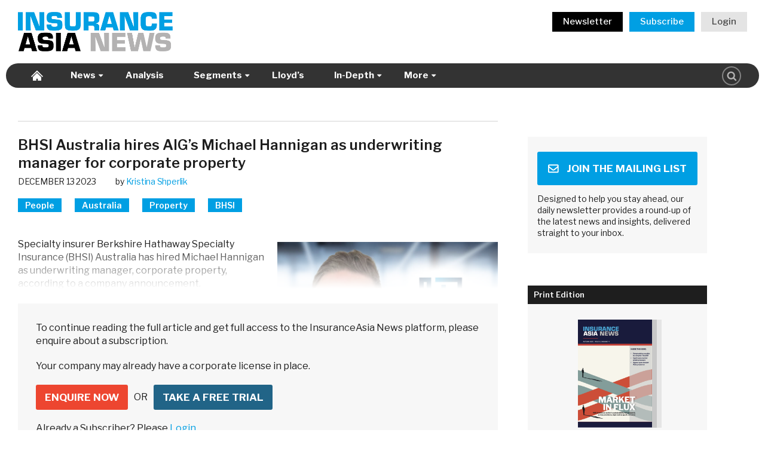

--- FILE ---
content_type: text/html; charset=UTF-8
request_url: https://insuranceasianews.com/bhsi-australia-hires-aigs-michael-hannigan-as-underwriting-manager-for-corporate-property/
body_size: 17176
content:
<!doctype html>
<html lang="en-US">
<head>
	<meta charset="UTF-8">
	<meta name="viewport" content="width=device-width, initial-scale=1">
	<link rel="profile" href="https://gmpg.org/xfn/11">

	<link rel="apple-touch-icon" sizes="180x180" href="https://insuranceasianews.com/wp-content/themes/ian/images/favicon/apple-touch-icon.png">
	<link rel="icon" type="image/png" sizes="32x32" href="https://insuranceasianews.com/wp-content/themes/ian/images/favicon/favicon-32x32.png">
	<link rel="icon" type="image/png" sizes="16x16" href="https://insuranceasianews.com/wp-content/themes/ian/images/favicon/favicon-16x16.png">
	<link rel="manifest" href="https://insuranceasianews.com/wp-content/themes/ian/images/favicon/site.webmanifest">
	<link rel="mask-icon" href="https://insuranceasianews.com/wp-content/themes/ian/images/favicon/safari-pinned-tab.svg" color="#5bbad5">
	<meta name="msapplication-TileColor" content="#ffffff">
	<meta name="theme-color" content="#ffffff">

    <meta name='robots' content='index, follow, max-image-preview:large, max-snippet:-1, max-video-preview:-1' />
	<style>img:is([sizes="auto" i], [sizes^="auto," i]) { contain-intrinsic-size: 3000px 1500px }</style>
	
	<!-- This site is optimized with the Yoast SEO plugin v25.5 - https://yoast.com/wordpress/plugins/seo/ -->
	<title>BHSI Australia hires AIG&#039;s Michael Hannigan as underwriting manager for corporate property</title>
	<meta name="description" content="The key resource for accurate, insightful and reliable coverage of Asia’s insurance and reinsurance market." />
	<link rel="canonical" href="https://insuranceasianews.com/bhsi-australia-hires-aigs-michael-hannigan-as-underwriting-manager-for-corporate-property/" />
	<meta property="og:locale" content="en_US" />
	<meta property="og:type" content="article" />
	<meta property="og:title" content="BHSI Australia hires AIG&#039;s Michael Hannigan as underwriting manager for corporate property" />
	<meta property="og:description" content="The key resource for accurate, insightful and reliable coverage of Asia’s insurance and reinsurance market." />
	<meta property="og:url" content="https://insuranceasianews.com/bhsi-australia-hires-aigs-michael-hannigan-as-underwriting-manager-for-corporate-property/" />
	<meta property="og:site_name" content="InsuranceAsia News" />
	<meta property="article:published_time" content="2023-12-13T06:21:41+00:00" />
	<meta property="og:image" content="https://insuranceasianews.com/wp-content/uploads/2023/12/Michael-Hannigan.jpg" />
	<meta property="og:image:width" content="1026" />
	<meta property="og:image:height" content="630" />
	<meta property="og:image:type" content="image/jpeg" />
	<meta name="author" content="Kristina Shperlik" />
	<meta name="twitter:card" content="summary_large_image" />
	<meta name="twitter:label1" content="Written by" />
	<meta name="twitter:data1" content="Kristina Shperlik" />
	<meta name="twitter:label2" content="Est. reading time" />
	<meta name="twitter:data2" content="1 minute" />
	<script type="application/ld+json" class="yoast-schema-graph">{"@context":"https://schema.org","@graph":[{"@type":"NewsArticle","@id":"https://insuranceasianews.com/bhsi-australia-hires-aigs-michael-hannigan-as-underwriting-manager-for-corporate-property/#article","isPartOf":{"@id":"https://insuranceasianews.com/bhsi-australia-hires-aigs-michael-hannigan-as-underwriting-manager-for-corporate-property/"},"author":[{"@id":"https://insuranceasianews.com/#/schema/person/74c4af70b4c7c8d9184fb15cf7c0b500"}],"headline":"BHSI Australia hires AIG&#8217;s Michael Hannigan as underwriting manager for corporate property","datePublished":"2023-12-13T06:21:41+00:00","mainEntityOfPage":{"@id":"https://insuranceasianews.com/bhsi-australia-hires-aigs-michael-hannigan-as-underwriting-manager-for-corporate-property/"},"wordCount":198,"publisher":{"@id":"https://insuranceasianews.com/#organization"},"image":{"@id":"https://insuranceasianews.com/bhsi-australia-hires-aigs-michael-hannigan-as-underwriting-manager-for-corporate-property/#primaryimage"},"thumbnailUrl":"https://insuranceasianews.com/wp-content/uploads/2023/12/Michael-Hannigan.jpg","inLanguage":"en-US","copyrightYear":"2023","copyrightHolder":{"@id":"https://insuranceasianews.com/#organization"}},{"@type":"WebPage","@id":"https://insuranceasianews.com/bhsi-australia-hires-aigs-michael-hannigan-as-underwriting-manager-for-corporate-property/","url":"https://insuranceasianews.com/bhsi-australia-hires-aigs-michael-hannigan-as-underwriting-manager-for-corporate-property/","name":"BHSI Australia hires AIG's Michael Hannigan as underwriting manager for corporate property","isPartOf":{"@id":"https://insuranceasianews.com/#website"},"primaryImageOfPage":{"@id":"https://insuranceasianews.com/bhsi-australia-hires-aigs-michael-hannigan-as-underwriting-manager-for-corporate-property/#primaryimage"},"image":{"@id":"https://insuranceasianews.com/bhsi-australia-hires-aigs-michael-hannigan-as-underwriting-manager-for-corporate-property/#primaryimage"},"thumbnailUrl":"https://insuranceasianews.com/wp-content/uploads/2023/12/Michael-Hannigan.jpg","datePublished":"2023-12-13T06:21:41+00:00","description":"The key resource for accurate, insightful and reliable coverage of Asia’s insurance and reinsurance market.","breadcrumb":{"@id":"https://insuranceasianews.com/bhsi-australia-hires-aigs-michael-hannigan-as-underwriting-manager-for-corporate-property/#breadcrumb"},"inLanguage":"en-US","potentialAction":[{"@type":"ReadAction","target":["https://insuranceasianews.com/bhsi-australia-hires-aigs-michael-hannigan-as-underwriting-manager-for-corporate-property/"]}]},{"@type":"ImageObject","inLanguage":"en-US","@id":"https://insuranceasianews.com/bhsi-australia-hires-aigs-michael-hannigan-as-underwriting-manager-for-corporate-property/#primaryimage","url":"https://insuranceasianews.com/wp-content/uploads/2023/12/Michael-Hannigan.jpg","contentUrl":"https://insuranceasianews.com/wp-content/uploads/2023/12/Michael-Hannigan.jpg","width":1026,"height":630},{"@type":"BreadcrumbList","@id":"https://insuranceasianews.com/bhsi-australia-hires-aigs-michael-hannigan-as-underwriting-manager-for-corporate-property/#breadcrumb","itemListElement":[{"@type":"ListItem","position":1,"name":"Home","item":"https://insuranceasianews.com/"},{"@type":"ListItem","position":2,"name":"BHSI Australia hires AIG&#8217;s Michael Hannigan as underwriting manager for corporate property"}]},{"@type":"WebSite","@id":"https://insuranceasianews.com/#website","url":"https://insuranceasianews.com/","name":"InsuranceAsia News","description":"","publisher":{"@id":"https://insuranceasianews.com/#organization"},"potentialAction":[{"@type":"SearchAction","target":{"@type":"EntryPoint","urlTemplate":"https://insuranceasianews.com/?s={search_term_string}"},"query-input":{"@type":"PropertyValueSpecification","valueRequired":true,"valueName":"search_term_string"}}],"inLanguage":"en-US"},{"@type":"Organization","@id":"https://insuranceasianews.com/#organization","name":"InsuranceAsia News","url":"https://insuranceasianews.com/","logo":{"@type":"ImageObject","inLanguage":"en-US","@id":"https://insuranceasianews.com/#/schema/logo/image/","url":"https://insuranceasianews.com/wp-content/uploads/2023/11/IAN-logo_Standard.png","contentUrl":"https://insuranceasianews.com/wp-content/uploads/2023/11/IAN-logo_Standard.png","width":2481,"height":2483,"caption":"InsuranceAsia News"},"image":{"@id":"https://insuranceasianews.com/#/schema/logo/image/"},"sameAs":["https://hk.linkedin.com/company/insuranceasianews"]},{"@type":"Person","@id":"https://insuranceasianews.com/#/schema/person/74c4af70b4c7c8d9184fb15cf7c0b500","name":"Kristina Shperlik","image":{"@type":"ImageObject","inLanguage":"en-US","@id":"https://insuranceasianews.com/#/schema/person/image/06b99e1e91fdca96848dcfbf6bd44ee3","url":"https://insuranceasianews.com/wp-content/uploads/2025/04/cropped-Photo_015-1-scaled-2-96x96.jpg","contentUrl":"https://insuranceasianews.com/wp-content/uploads/2025/04/cropped-Photo_015-1-scaled-2-96x96.jpg","caption":"Kristina Shperlik"},"description":"Kristina Shperlik is the Special Projects Editor at InsuranceAsia News. Based in Hong Kong, she is an experienced business journalist with international experience covering a wide range of topics, including retail, e-commerce, and companies.","sameAs":["https://www.linkedin.com/in/kristinashperlik/"],"url":"https://insuranceasianews.com/author/kristina-shperlikinsuranceasianews-com/"}]}</script>
	<!-- / Yoast SEO plugin. -->


<link rel='dns-prefetch' href='//js.hs-scripts.com' />
<link rel='dns-prefetch' href='//cdnjs.cloudflare.com' />
<link rel='dns-prefetch' href='//fast.fonts.net' />
<link rel='dns-prefetch' href='//fonts.googleapis.com' />
<link rel="alternate" type="application/rss+xml" title="InsuranceAsia News &raquo; Feed" href="https://insuranceasianews.com/feed/" />
<link rel="alternate" type="application/rss+xml" title="InsuranceAsia News &raquo; Comments Feed" href="https://insuranceasianews.com/comments/feed/" />
<script type="text/javascript" id="wpp-js" src="https://insuranceasianews.com/wp-content/plugins/wordpress-popular-posts/assets/js/wpp.min.js?ver=7.3.3" data-sampling="0" data-sampling-rate="100" data-api-url="https://insuranceasianews.com/wp-json/wordpress-popular-posts" data-post-id="140119" data-token="b70f7e4b90" data-lang="0" data-debug="0"></script>
<link rel='stylesheet' id='mp-theme-css' href='https://insuranceasianews.com/wp-content/plugins/memberpress/css/ui/theme.css?ver=1.12.6' type='text/css' media='all' />
<style id='classic-theme-styles-inline-css' type='text/css'>
/*! This file is auto-generated */
.wp-block-button__link{color:#fff;background-color:#32373c;border-radius:9999px;box-shadow:none;text-decoration:none;padding:calc(.667em + 2px) calc(1.333em + 2px);font-size:1.125em}.wp-block-file__button{background:#32373c;color:#fff;text-decoration:none}
</style>
<style id='co-authors-plus-coauthors-style-inline-css' type='text/css'>
.wp-block-co-authors-plus-coauthors.is-layout-flow [class*=wp-block-co-authors-plus]{display:inline}

</style>
<style id='co-authors-plus-avatar-style-inline-css' type='text/css'>
.wp-block-co-authors-plus-avatar :where(img){height:auto;max-width:100%;vertical-align:bottom}.wp-block-co-authors-plus-coauthors.is-layout-flow .wp-block-co-authors-plus-avatar :where(img){vertical-align:middle}.wp-block-co-authors-plus-avatar:is(.alignleft,.alignright){display:table}.wp-block-co-authors-plus-avatar.aligncenter{display:table;margin-inline:auto}

</style>
<style id='co-authors-plus-image-style-inline-css' type='text/css'>
.wp-block-co-authors-plus-image{margin-bottom:0}.wp-block-co-authors-plus-image :where(img){height:auto;max-width:100%;vertical-align:bottom}.wp-block-co-authors-plus-coauthors.is-layout-flow .wp-block-co-authors-plus-image :where(img){vertical-align:middle}.wp-block-co-authors-plus-image:is(.alignfull,.alignwide) :where(img){width:100%}.wp-block-co-authors-plus-image:is(.alignleft,.alignright){display:table}.wp-block-co-authors-plus-image.aligncenter{display:table;margin-inline:auto}

</style>
<style id='global-styles-inline-css' type='text/css'>
:root{--wp--preset--aspect-ratio--square: 1;--wp--preset--aspect-ratio--4-3: 4/3;--wp--preset--aspect-ratio--3-4: 3/4;--wp--preset--aspect-ratio--3-2: 3/2;--wp--preset--aspect-ratio--2-3: 2/3;--wp--preset--aspect-ratio--16-9: 16/9;--wp--preset--aspect-ratio--9-16: 9/16;--wp--preset--color--black: #000000;--wp--preset--color--cyan-bluish-gray: #abb8c3;--wp--preset--color--white: #ffffff;--wp--preset--color--pale-pink: #f78da7;--wp--preset--color--vivid-red: #cf2e2e;--wp--preset--color--luminous-vivid-orange: #ff6900;--wp--preset--color--luminous-vivid-amber: #fcb900;--wp--preset--color--light-green-cyan: #7bdcb5;--wp--preset--color--vivid-green-cyan: #00d084;--wp--preset--color--pale-cyan-blue: #8ed1fc;--wp--preset--color--vivid-cyan-blue: #0693e3;--wp--preset--color--vivid-purple: #9b51e0;--wp--preset--gradient--vivid-cyan-blue-to-vivid-purple: linear-gradient(135deg,rgba(6,147,227,1) 0%,rgb(155,81,224) 100%);--wp--preset--gradient--light-green-cyan-to-vivid-green-cyan: linear-gradient(135deg,rgb(122,220,180) 0%,rgb(0,208,130) 100%);--wp--preset--gradient--luminous-vivid-amber-to-luminous-vivid-orange: linear-gradient(135deg,rgba(252,185,0,1) 0%,rgba(255,105,0,1) 100%);--wp--preset--gradient--luminous-vivid-orange-to-vivid-red: linear-gradient(135deg,rgba(255,105,0,1) 0%,rgb(207,46,46) 100%);--wp--preset--gradient--very-light-gray-to-cyan-bluish-gray: linear-gradient(135deg,rgb(238,238,238) 0%,rgb(169,184,195) 100%);--wp--preset--gradient--cool-to-warm-spectrum: linear-gradient(135deg,rgb(74,234,220) 0%,rgb(151,120,209) 20%,rgb(207,42,186) 40%,rgb(238,44,130) 60%,rgb(251,105,98) 80%,rgb(254,248,76) 100%);--wp--preset--gradient--blush-light-purple: linear-gradient(135deg,rgb(255,206,236) 0%,rgb(152,150,240) 100%);--wp--preset--gradient--blush-bordeaux: linear-gradient(135deg,rgb(254,205,165) 0%,rgb(254,45,45) 50%,rgb(107,0,62) 100%);--wp--preset--gradient--luminous-dusk: linear-gradient(135deg,rgb(255,203,112) 0%,rgb(199,81,192) 50%,rgb(65,88,208) 100%);--wp--preset--gradient--pale-ocean: linear-gradient(135deg,rgb(255,245,203) 0%,rgb(182,227,212) 50%,rgb(51,167,181) 100%);--wp--preset--gradient--electric-grass: linear-gradient(135deg,rgb(202,248,128) 0%,rgb(113,206,126) 100%);--wp--preset--gradient--midnight: linear-gradient(135deg,rgb(2,3,129) 0%,rgb(40,116,252) 100%);--wp--preset--font-size--small: 13px;--wp--preset--font-size--medium: 20px;--wp--preset--font-size--large: 36px;--wp--preset--font-size--x-large: 42px;--wp--preset--spacing--20: 0.44rem;--wp--preset--spacing--30: 0.67rem;--wp--preset--spacing--40: 1rem;--wp--preset--spacing--50: 1.5rem;--wp--preset--spacing--60: 2.25rem;--wp--preset--spacing--70: 3.38rem;--wp--preset--spacing--80: 5.06rem;--wp--preset--shadow--natural: 6px 6px 9px rgba(0, 0, 0, 0.2);--wp--preset--shadow--deep: 12px 12px 50px rgba(0, 0, 0, 0.4);--wp--preset--shadow--sharp: 6px 6px 0px rgba(0, 0, 0, 0.2);--wp--preset--shadow--outlined: 6px 6px 0px -3px rgba(255, 255, 255, 1), 6px 6px rgba(0, 0, 0, 1);--wp--preset--shadow--crisp: 6px 6px 0px rgba(0, 0, 0, 1);}:where(.is-layout-flex){gap: 0.5em;}:where(.is-layout-grid){gap: 0.5em;}body .is-layout-flex{display: flex;}.is-layout-flex{flex-wrap: wrap;align-items: center;}.is-layout-flex > :is(*, div){margin: 0;}body .is-layout-grid{display: grid;}.is-layout-grid > :is(*, div){margin: 0;}:where(.wp-block-columns.is-layout-flex){gap: 2em;}:where(.wp-block-columns.is-layout-grid){gap: 2em;}:where(.wp-block-post-template.is-layout-flex){gap: 1.25em;}:where(.wp-block-post-template.is-layout-grid){gap: 1.25em;}.has-black-color{color: var(--wp--preset--color--black) !important;}.has-cyan-bluish-gray-color{color: var(--wp--preset--color--cyan-bluish-gray) !important;}.has-white-color{color: var(--wp--preset--color--white) !important;}.has-pale-pink-color{color: var(--wp--preset--color--pale-pink) !important;}.has-vivid-red-color{color: var(--wp--preset--color--vivid-red) !important;}.has-luminous-vivid-orange-color{color: var(--wp--preset--color--luminous-vivid-orange) !important;}.has-luminous-vivid-amber-color{color: var(--wp--preset--color--luminous-vivid-amber) !important;}.has-light-green-cyan-color{color: var(--wp--preset--color--light-green-cyan) !important;}.has-vivid-green-cyan-color{color: var(--wp--preset--color--vivid-green-cyan) !important;}.has-pale-cyan-blue-color{color: var(--wp--preset--color--pale-cyan-blue) !important;}.has-vivid-cyan-blue-color{color: var(--wp--preset--color--vivid-cyan-blue) !important;}.has-vivid-purple-color{color: var(--wp--preset--color--vivid-purple) !important;}.has-black-background-color{background-color: var(--wp--preset--color--black) !important;}.has-cyan-bluish-gray-background-color{background-color: var(--wp--preset--color--cyan-bluish-gray) !important;}.has-white-background-color{background-color: var(--wp--preset--color--white) !important;}.has-pale-pink-background-color{background-color: var(--wp--preset--color--pale-pink) !important;}.has-vivid-red-background-color{background-color: var(--wp--preset--color--vivid-red) !important;}.has-luminous-vivid-orange-background-color{background-color: var(--wp--preset--color--luminous-vivid-orange) !important;}.has-luminous-vivid-amber-background-color{background-color: var(--wp--preset--color--luminous-vivid-amber) !important;}.has-light-green-cyan-background-color{background-color: var(--wp--preset--color--light-green-cyan) !important;}.has-vivid-green-cyan-background-color{background-color: var(--wp--preset--color--vivid-green-cyan) !important;}.has-pale-cyan-blue-background-color{background-color: var(--wp--preset--color--pale-cyan-blue) !important;}.has-vivid-cyan-blue-background-color{background-color: var(--wp--preset--color--vivid-cyan-blue) !important;}.has-vivid-purple-background-color{background-color: var(--wp--preset--color--vivid-purple) !important;}.has-black-border-color{border-color: var(--wp--preset--color--black) !important;}.has-cyan-bluish-gray-border-color{border-color: var(--wp--preset--color--cyan-bluish-gray) !important;}.has-white-border-color{border-color: var(--wp--preset--color--white) !important;}.has-pale-pink-border-color{border-color: var(--wp--preset--color--pale-pink) !important;}.has-vivid-red-border-color{border-color: var(--wp--preset--color--vivid-red) !important;}.has-luminous-vivid-orange-border-color{border-color: var(--wp--preset--color--luminous-vivid-orange) !important;}.has-luminous-vivid-amber-border-color{border-color: var(--wp--preset--color--luminous-vivid-amber) !important;}.has-light-green-cyan-border-color{border-color: var(--wp--preset--color--light-green-cyan) !important;}.has-vivid-green-cyan-border-color{border-color: var(--wp--preset--color--vivid-green-cyan) !important;}.has-pale-cyan-blue-border-color{border-color: var(--wp--preset--color--pale-cyan-blue) !important;}.has-vivid-cyan-blue-border-color{border-color: var(--wp--preset--color--vivid-cyan-blue) !important;}.has-vivid-purple-border-color{border-color: var(--wp--preset--color--vivid-purple) !important;}.has-vivid-cyan-blue-to-vivid-purple-gradient-background{background: var(--wp--preset--gradient--vivid-cyan-blue-to-vivid-purple) !important;}.has-light-green-cyan-to-vivid-green-cyan-gradient-background{background: var(--wp--preset--gradient--light-green-cyan-to-vivid-green-cyan) !important;}.has-luminous-vivid-amber-to-luminous-vivid-orange-gradient-background{background: var(--wp--preset--gradient--luminous-vivid-amber-to-luminous-vivid-orange) !important;}.has-luminous-vivid-orange-to-vivid-red-gradient-background{background: var(--wp--preset--gradient--luminous-vivid-orange-to-vivid-red) !important;}.has-very-light-gray-to-cyan-bluish-gray-gradient-background{background: var(--wp--preset--gradient--very-light-gray-to-cyan-bluish-gray) !important;}.has-cool-to-warm-spectrum-gradient-background{background: var(--wp--preset--gradient--cool-to-warm-spectrum) !important;}.has-blush-light-purple-gradient-background{background: var(--wp--preset--gradient--blush-light-purple) !important;}.has-blush-bordeaux-gradient-background{background: var(--wp--preset--gradient--blush-bordeaux) !important;}.has-luminous-dusk-gradient-background{background: var(--wp--preset--gradient--luminous-dusk) !important;}.has-pale-ocean-gradient-background{background: var(--wp--preset--gradient--pale-ocean) !important;}.has-electric-grass-gradient-background{background: var(--wp--preset--gradient--electric-grass) !important;}.has-midnight-gradient-background{background: var(--wp--preset--gradient--midnight) !important;}.has-small-font-size{font-size: var(--wp--preset--font-size--small) !important;}.has-medium-font-size{font-size: var(--wp--preset--font-size--medium) !important;}.has-large-font-size{font-size: var(--wp--preset--font-size--large) !important;}.has-x-large-font-size{font-size: var(--wp--preset--font-size--x-large) !important;}
:where(.wp-block-post-template.is-layout-flex){gap: 1.25em;}:where(.wp-block-post-template.is-layout-grid){gap: 1.25em;}
:where(.wp-block-columns.is-layout-flex){gap: 2em;}:where(.wp-block-columns.is-layout-grid){gap: 2em;}
:root :where(.wp-block-pullquote){font-size: 1.5em;line-height: 1.6;}
</style>
<link rel='stylesheet' id='wpcf7-stripe-css' href='https://insuranceasianews.com/wp-content/plugins/contact-form-7/modules/stripe/style.css?ver=6.1' type='text/css' media='all' />
<link rel='stylesheet' id='contact-form-7-css' href='https://insuranceasianews.com/wp-content/plugins/contact-form-7/includes/css/styles.css?ver=6.1' type='text/css' media='all' />
<link rel='stylesheet' id='search-filter-plugin-styles-css' href='https://insuranceasianews.com/wp-content/plugins/search-filter-pro/public/assets/css/search-filter.min.css?ver=2.5.17' type='text/css' media='all' />
<link rel='stylesheet' id='ian-style-css' href='https://insuranceasianews.com/wp-content/themes/ian/style.css?ver=3.8.59' type='text/css' media='all' />
<link rel='stylesheet' id='ian-fonts-css' href='//fast.fonts.net/cssapi/7552513e-bec4-4949-815e-57139a193868.css?ver=6.8.2' type='text/css' media='all' />
<link rel='stylesheet' id='ian-google-fonts-css' href='//fonts.googleapis.com/css2?family=Oswald%3Awght%40400%3B600&#038;display=swap&#038;ver=6.8.2' type='text/css' media='all' />
<link rel='stylesheet' id='ian-google-fonts2-css' href='//fonts.googleapis.com/css2?family=Libre+Franklin%3Awght%40400%3B500%3B600%3B700%3B800&#038;display=swap&#038;ver=6.8.2' type='text/css' media='all' />
<link rel='stylesheet' id='ian-google-fonts3-css' href='//fonts.googleapis.com/css2?family=Bebas+Neue&#038;display=swap&#038;ver=6.8.2' type='text/css' media='all' />
<link rel='stylesheet' id='ian-google-fonts4-css' href='//fonts.googleapis.com/css2?family=Open+Sans%3Awght%40300..800&#038;display=swap&#038;ver=6.8.2' type='text/css' media='all' />
<link rel='stylesheet' id='font-awesome6.3.1-fonts-css' href='https://insuranceasianews.com/wp-content/themes/ian/css/fonts/fontawesome/css/brands.min.css?ver=1.2.3' type='text/css' media='all' />
<link rel='stylesheet' id='font-awesome6.3.1-fonts-all-css' href='https://insuranceasianews.com/wp-content/themes/ian/css/fonts/fontawesome/css/all.min.css?ver=1.2.4' type='text/css' media='all' />
<link rel='stylesheet' id='dflip-style-css' href='https://insuranceasianews.com/wp-content/plugins/dflip/assets/css/dflip.min.css?ver=2.2.32' type='text/css' media='all' />
<script type="text/javascript" src="https://cdnjs.cloudflare.com/ajax/libs/jquery/1.11.0/jquery.min.js?ver=1.12.0" id="jquery-js"></script>
<script type="text/javascript" id="search-filter-plugin-build-js-extra">
/* <![CDATA[ */
var SF_LDATA = {"ajax_url":"https:\/\/insuranceasianews.com\/wp-admin\/admin-ajax.php","home_url":"https:\/\/insuranceasianews.com\/","extensions":[]};
/* ]]> */
</script>
<script type="text/javascript" src="https://insuranceasianews.com/wp-content/plugins/search-filter-pro/public/assets/js/search-filter-build.min.js?ver=2.5.17" id="search-filter-plugin-build-js"></script>
<script type="text/javascript" src="https://insuranceasianews.com/wp-content/plugins/search-filter-pro/public/assets/js/select2.min.js?ver=2.5.17" id="search-filter-plugin-select2-js"></script>
<link rel="https://api.w.org/" href="https://insuranceasianews.com/wp-json/" /><link rel="alternate" title="JSON" type="application/json" href="https://insuranceasianews.com/wp-json/wp/v2/posts/140119" /><link rel="EditURI" type="application/rsd+xml" title="RSD" href="https://insuranceasianews.com/xmlrpc.php?rsd" />
<meta name="generator" content="WordPress 6.8.2" />
<link rel='shortlink' href='https://insuranceasianews.com/?p=140119' />
<link rel="alternate" title="oEmbed (JSON)" type="application/json+oembed" href="https://insuranceasianews.com/wp-json/oembed/1.0/embed?url=https%3A%2F%2Finsuranceasianews.com%2Fbhsi-australia-hires-aigs-michael-hannigan-as-underwriting-manager-for-corporate-property%2F" />
<link rel="alternate" title="oEmbed (XML)" type="text/xml+oembed" href="https://insuranceasianews.com/wp-json/oembed/1.0/embed?url=https%3A%2F%2Finsuranceasianews.com%2Fbhsi-australia-hires-aigs-michael-hannigan-as-underwriting-manager-for-corporate-property%2F&#038;format=xml" />
			<!-- DO NOT COPY THIS SNIPPET! Start of Page Analytics Tracking for HubSpot WordPress plugin v11.3.16-->
			<script class="hsq-set-content-id" data-content-id="blog-post">
				var _hsq = _hsq || [];
				_hsq.push(["setContentType", "blog-post"]);
			</script>
			<!-- DO NOT COPY THIS SNIPPET! End of Page Analytics Tracking for HubSpot WordPress plugin -->
			<script type="text/javascript">
(function(url){
	if(/(?:Chrome\/26\.0\.1410\.63 Safari\/537\.31|WordfenceTestMonBot)/.test(navigator.userAgent)){ return; }
	var addEvent = function(evt, handler) {
		if (window.addEventListener) {
			document.addEventListener(evt, handler, false);
		} else if (window.attachEvent) {
			document.attachEvent('on' + evt, handler);
		}
	};
	var removeEvent = function(evt, handler) {
		if (window.removeEventListener) {
			document.removeEventListener(evt, handler, false);
		} else if (window.detachEvent) {
			document.detachEvent('on' + evt, handler);
		}
	};
	var evts = 'contextmenu dblclick drag dragend dragenter dragleave dragover dragstart drop keydown keypress keyup mousedown mousemove mouseout mouseover mouseup mousewheel scroll'.split(' ');
	var logHuman = function() {
		if (window.wfLogHumanRan) { return; }
		window.wfLogHumanRan = true;
		var wfscr = document.createElement('script');
		wfscr.type = 'text/javascript';
		wfscr.async = true;
		wfscr.src = url + '&r=' + Math.random();
		(document.getElementsByTagName('head')[0]||document.getElementsByTagName('body')[0]).appendChild(wfscr);
		for (var i = 0; i < evts.length; i++) {
			removeEvent(evts[i], logHuman);
		}
	};
	for (var i = 0; i < evts.length; i++) {
		addEvent(evts[i], logHuman);
	}
})('//insuranceasianews.com/?wordfence_lh=1&hid=F4EBC4D3E313A1802CF19E14DB47D184');
</script>            <style id="wpp-loading-animation-styles">@-webkit-keyframes bgslide{from{background-position-x:0}to{background-position-x:-200%}}@keyframes bgslide{from{background-position-x:0}to{background-position-x:-200%}}.wpp-widget-block-placeholder,.wpp-shortcode-placeholder{margin:0 auto;width:60px;height:3px;background:#dd3737;background:linear-gradient(90deg,#dd3737 0%,#571313 10%,#dd3737 100%);background-size:200% auto;border-radius:3px;-webkit-animation:bgslide 1s infinite linear;animation:bgslide 1s infinite linear}</style>
            
            <!--Alphix Tag - Alphix Solutions-->
        <script
        async
        src="https://fml-x.com/load/1e68888c-893b-4476-8f3b-416b2725cae5">
        </script>
        
                        
            <script>
        window.addEventListener('load', function() {
            document.querySelector('body').addEventListener('copy', function(e){
                e.clipboardData.setData('text/plain', 'To be able to copy & paste content to share with others please contact us at subscriptions@insuranceasianews.com to upgrade your subscription to the appropriate level');
                e.clipboardData.setData('text/html', 'To be able to copy & paste content to share with others please contact us at <a href="mailto:subscriptions@insuranceasianews.com">subscriptions@insuranceasianews.com</a> to upgrade your subscription to the appropriate level');
                e.preventDefault();
            });
        });
        </script>
        
            <link rel="stylesheet" href="https://insuranceasianews.com/wp-content/themes/ian/css/print.css" />
    
    
    <!-- Google Analytics -->
        <script>
        (function(i,s,o,g,r,a,m){i['GoogleAnalyticsObject']=r;i[r]=i[r]||function(){
        (i[r].q=i[r].q||[]).push(arguments)},i[r].l=1*new Date();a=s.createElement(o),
        m=s.getElementsByTagName(o)[0];a.async=1;a.src=g;m.parentNode.insertBefore(a,m)
        })(window,document,'script','https://www.google-analytics.com/analytics.js','ga');

        ga('create', 'UA-64493816-1', 'auto');
            
                
        ga('send', 'pageview');
    </script>
    <!-- End Google Analytics -->

            <!-- Global site tag (gtag.js) - Google Analytics GA4-->
        <script async src="https://www.googletagmanager.com/gtag/js?id=G-LTBFRDRR32"></script>
        <script>
        window.dataLayer = window.dataLayer || [];
        function gtag(){dataLayer.push(arguments);}
        gtag('js', new Date());

        gtag('config', 'G-LTBFRDRR32');
        </script>
    </head>

<script type='text/javascript'>
/**
* Google Doubleclick
*/
  var googletag = googletag || {};
  googletag.cmd = googletag.cmd || [];
  (function() {
    var gads = document.createElement('script');
    gads.async = true;
    gads.type = 'text/javascript';
    var useSSL = 'https:' == document.location.protocol;
    gads.src = (useSSL ? 'https:' : 'http:') +
      '//www.googletagservices.com/tag/js/gpt.js';
    var node = document.getElementsByTagName('script')[0];
    node.parentNode.insertBefore(gads, node);
  })();
</script>

<script async="async" src="https://www.googletagservices.com/tag/js/gpt.js"></script>

<script>
  var googletag = googletag || {};
  googletag.cmd = googletag.cmd || [];
</script>

<script type='text/javascript'>
    var gptAdSlots = [];
    googletag.cmd.push(function() {
        // Create size mapping for Desktop position. If viewport is above 970w show banner 728x90 or 970x250 or 970x400. If smaller, show banner 320x50.
        var leaderboards = googletag.sizeMapping().addSize([970, 0], [[728, 90], [970, 250], [970, 400], [1,1]]).addSize([0, 0], [[320,50],[1,1]]).build();
        
        var leaderboards2 = googletag.sizeMapping().addSize([970, 0], [[728, 90], [970, 250], [970, 400], [1,1]]).addSize([0, 0], [[320,50],[1,1]]).build();

        var leaderboards3 = googletag.sizeMapping().addSize([970, 0], [[728, 90], [970, 250], [970, 400], [1,1]]).addSize([0, 0], [[320,50],[1,1]]).build();

        // Create size mapping for Desktop position. If viewport is above 768w show 300x600 or 300x250. If smaller, show 300x600 or 300x250.
        var sidebar = googletag.sizeMapping().addSize([768, 0], [[300,600], [300, 250], [1, 1]]).addSize([0, 0], [[300,600], [300, 250], [1, 1]]).build();

        // Create size mapping for videos
        var video = googletag.sizeMapping().addSize([1550, 0], [[440,315], [1,1]]).addSize([1200, 0], [[360,268], [1,1]]).addSize([768, 0], [[293,219], [1,1]]).addSize([441, 0], [[440,315], [1,1]]).addSize([361, 0], [[360,268], [1,1]]).addSize([0, 0], [[293,219], [1, 1]]).build();
        
        var videoSidebar = googletag.sizeMapping().addSize([0, 0], [[293,219], [1, 1]]).build();

		gptAdSlots[0] = googletag.defineSlot('/67342204/LB_Top', [[728, 90], [970, 250], [970, 400],[320,50]], 'div-gpt-ad-1527834892061-0').defineSizeMapping(leaderboards).addService(googletag.pubads());

        gptAdSlots[1] = googletag.defineSlot('/67342204/MPU_First', [[300, 250], [300, 600]], 'div-gpt-ad-1527834892061-3').defineSizeMapping(sidebar).addService(googletag.pubads());

        gptAdSlots[2] = googletag.defineSlot('/67342204/MPU_Second', [[300, 250], [300, 600]], 'div-gpt-ad-1527834892061-4').defineSizeMapping(sidebar).addService(googletag.pubads());

        gptAdSlots[3] = googletag.defineSlot('/67342204/MPU_Third', [[300, 250], [300, 600]], 'div-gpt-ad-1527834892061-5').defineSizeMapping(sidebar).addService(googletag.pubads());       

        gptAdSlots[4] = googletag.defineSlot('/67342204/LB_Middle_Leaderboard', [[970, 250], [728, 90], [970, 400], [320, 50]], 'div-gpt-ad-1645086246104-0').defineSizeMapping(leaderboards3).addService(googletag.pubads());
        
        gptAdSlots[5] = googletag.defineSlot('/67342204/LB_Middle', [[970, 250], [728, 90], [970, 400], [320, 50]], 'div-gpt-ad-1537503258860-0').defineSizeMapping(leaderboards2).addService(googletag.pubads());
        
        gptAdSlots[6] = googletag.defineSlot('/67342204/MPU_Fourth', [[300, 250], [300, 600]], 'div-gpt-ad-1541481462272-0').defineSizeMapping(sidebar).addService(googletag.pubads());

                    gptAdSlots[7] = googletag.defineSlot('/67342204/Sponsored_Video', [[360, 268], [293, 219], [440, 315]], 'div-gpt-ad-1535703292516-0').defineSizeMapping(videoSidebar).addService(googletag.pubads());
            gptAdSlots[8] = googletag.defineSlot('/67342204/Sponsored_Video2', [[360, 268], [293, 219], [440, 315]], 'div-gpt-ad-1535703292516-1').defineSizeMapping(videoSidebar).addService(googletag.pubads());
        
        // gptAdSlots[8] = googletag.defineSlot('/67342204/Text_Ad', [490, 50], 'div-gpt-ad-1600242346121-0').defineSizeMapping(textad).addService(googletag.pubads());
        gptAdSlots[9] = googletag.defineSlot('/67342204/Inline_text', ['fluid'], 'div-gpt-ad-1600331787969-0').addService(googletag.pubads());
        gptAdSlots[10] = googletag.defineSlot('/67342204/Inline_text_2', 'fluid', 'div-gpt-ad-1952031-1').addService(googletag.pubads());
        gptAdSlots[11] = googletag.defineSlot('/67342204/Inline_text_3', 'fluid', 'div-gpt-ad-1952031-2').addService(googletag.pubads());
        gptAdSlots[12] = googletag.defineSlot('/67342204/Inline_text_4', 'fluid', 'div-gpt-ad-1952031-3').addService(googletag.pubads());

        gptAdSlots[13] = googletag.defineSlot('/67342204/MPU_Fifth', [[300, 250], [300, 600]], 'div-gpt-ad-1527834892061-6').defineSizeMapping(sidebar).addService(googletag.pubads());
        gptAdSlots[14] = googletag.defineSlot('/67342204/MPU_Sixth', [[300, 250], [300, 600]], 'div-gpt-ad-1527834892061-7').defineSizeMapping(sidebar).addService(googletag.pubads());
        gptAdSlots[15] = googletag.defineSlot('/67342204/MPU_Seventh', [[300, 250], [300, 600]], 'div-gpt-ad-1527834892061-8').defineSizeMapping(sidebar).addService(googletag.pubads());

        gptAdSlots[16] = googletag.defineSlot('/67342204/MPU_Leaderboard_Mobile', [[300, 250], [300, 600]], 'div-gpt-ad-1527834892062-1').defineSizeMapping(sidebar).addService(googletag.pubads());
        
        googletag.pubads().enableSingleRequest();
//        googletag.companionAds().setRefreshUnfilledSlots(true);
//        googletag.pubads().enableVideoAds();
        googletag.pubads().collapseEmptyDivs();
        googletag.enableServices();
    });
</script>

<body data-rsssl=1 class="wp-singular post-template-default single single-post postid-140119 single-format-standard wp-theme-ian">
	<header class="header">
                            
			        <div class="top-ads" id="top-ads" style="display: none;">
                <div id="sticky" class="sticky">
                    <div class="container">
                        <center>
                            <div class="hide-leaderboard-on-mobile">
                                <!-- /67342204/LB_Top -->
<div id='div-gpt-ad-1527834892061-0'>
<script>
googletag.cmd.push(function() { googletag.display('div-gpt-ad-1527834892061-0'); });
</script>
</div>                            </div>
                                                            <div class="leaderboard-ads-box">
                                    <!-- /67342204/MPU_Leaderboard_Mobile -->
<div id='div-gpt-ad-1527834892062-1'>
  <script>
    googletag.cmd.push(function() { googletag.display('div-gpt-ad-1527834892062-1'); });
  </script>
</div>                                </div>
                                                    </center>
                    </div>
                </div>
	        </div>
		
        <div class="header-wrap" id="header-wrap">
            <div id="header">
                <div class="container">
                    <div class="group">
                        <div class="logo-wrapper">
                            <div class="logo-wrap">
                                <a href="https://insuranceasianews.com/" rel="home"><img src="https://insuranceasianews.com/wp-content/themes/ian/images/logos/logo2.svg" class="img-responsive" /></a>
                            </div>
                            <div class="top-menu">
                                <div class="member-menu">
                                                                            <ul id="sub-menu" class="top-member-menu group"><li id="menu-item-121230" class="black menu-item menu-item-type-post_type menu-item-object-page menu-item-121230"><a href="https://insuranceasianews.com/newsletter/">Newsletter</a></li>
<li id="menu-item-63684" class="blue menu-item menu-item-type-post_type menu-item-object-page menu-item-63684"><a href="https://insuranceasianews.com/subscribe/">Subscribe</a></li>
<li id="menu-item-63685" class="hide-on-mobile menu-item menu-item-type-post_type menu-item-object-page menu-item-63685"><a href="https://insuranceasianews.com/login/">Login</a></li>
</ul>                                                                    </div>
                            </div>
                            <div class="hamburger-menu">
                                                                    <a href="https://insuranceasianews.com/login"" class="hide-on-active ham-align-link">Login</a>
                                                                <a href="#" class="menu-toggle">
                                    <span class="ham-wrap">
                                        <span></span>
                                        <span></span>
                                        <span></span>
                                    </span>
                                </a>
                            </div>
                        </div>
                    </div>
                </div>
                <div class="nav-wrapper">
                    <div class="container">
                        <nav class="main-nav">
                            <div class="nav-wrap">
                                <div class="nav-wrap-mobile">
                                                                                                                <ul class="social-media">
                                            <li>
                                                <a href="https://twitter.com/insurancean?lang=en" target="_blank">
                                                    <i class="fa-brands fa-x-twitter"></i>
                                                </a>    
                                            </li>
                                            <li><a href="https://www.linkedin.com/company/insuranceasianews" target="_blank" class="fac linked-in"><i class="fa-brands fa-linkedin"></i></a></li>
                                            <!-- <li><a href="https://www.facebook.com/pages/Insurance-Asia-News/1429998267257549" target="_blank" class="fac facebook"></a></li> -->
                                        </ul>
                                                                        
                                    <div class="d-flex">
                                        <ul id="primary-menu" class="navigation group"><li id="menu-item-93229" class="home-link menu-item menu-item-type-post_type menu-item-object-page menu-item-home menu-item-93229"><a href="https://insuranceasianews.com/"> </a></li>
<li id="menu-item-195096" class="has-sub-menu mega-menu news-section menu-item menu-item-type-custom menu-item-object-custom menu-item-195096"><a href="#">News</a><div class="mega-sub-menu"><div class="mega-menu-wrap grid col-3"><div class="section-wrap"><h3>Content Type</h3><ul class="mega-sub-list col-2"><li><a href="https://insuranceasianews.com/post_category/analysis/" target="">Analysis</a></li><li><a href="https://insuranceasianews.com/post_category/spotlight/" target="">Spotlight</a></li><li><a href="https://insuranceasianews.com/post_category/people/" target="">People</a></li><li><a href="https://insuranceasianews.com/post_category/analytics/" target="">Analytics</a></li><li><a href="https://insuranceasianews.com/post_category/opinion/" target="">Opinion</a></li><li><a href="https://insuranceasianews.com/post_category/exclusive/" target="">Exclusives</a></li><li><a href="https://insuranceasianews.com/post_category/full-capacity/" target="">Full Capacity</a></li><li><a href="https://insuranceasianews.com/post_category/people-moves/" target="">People round-up</a></li></ul></div><div class="section-wrap"><h3>Topic</h3><ul class="mega-sub-list col-2"><li><a href="https://insuranceasianews.com/subject/claims/" target="">Claims</a></li><li><a href="https://insuranceasianews.com/subject/catastrophe/" target="">Catastrophe</a></li><li><a href="https://insuranceasianews.com/subject/ma/" target="">M&A</a></li><li><a href="https://insuranceasianews.com/subject/regulatory/" target="">Regulatory</a></li><li><a href="https://insuranceasianews.com/subject/esg/" target="">ESG</a></li><li><a href="https://insuranceasianews.com/subject/renewals/" target="">Renewals</a></li><li><a href="https://insuranceasianews.com/industry_segments/mga/" target="">MGA</a></li><li><a href="https://insuranceasianews.com/subject/climate/" target="">Climate</a></li></ul></div><div class="section-wrap"><h3>Business Line</h3><ul class="mega-sub-list col-2"><li><a href="https://insuranceasianews.com/line_of_business/property/" target="">Property</a></li><li><a href="https://insuranceasianews.com/line_of_business/casualty/" target="">Casualty</a></li><li><a href="https://insuranceasianews.com/line_of_business/marine/" target="">Marine</a></li><li><a href="https://insuranceasianews.com/line_of_business/cyber/" target="">Cyber</a></li><li><a href="https://insuranceasianews.com/line_of_business/energy/" target="">Energy</a></li><li><a href="https://insuranceasianews.com/line_of_business/financial-lines/" target="">Financial Lines</a></li><li><a href="https://insuranceasianews.com/line_of_business/ma-insurance/" target="">W&I</a></li><li><a href="https://insuranceasianews.com/line_of_business/parametric/" target="">Parametrics</a></li></ul></div></div><div class="markets-wrap"><h3 class="">Markets</h3><div class="mega-menu-wrap grid extended"><div class="section-wrap"><ul class="mega-sub-list flex"><li><a href="https://insuranceasianews.com/country/hong-kong/">Hong Kong</a></li><li><a href="https://insuranceasianews.com/country/singapore/">Singapore</a></li><li><a href="https://insuranceasianews.com/country/australia/">Australia</a></li><li><a href="https://insuranceasianews.com/country/japan/">Japan</a></li><li><a href="https://insuranceasianews.com/country/china/">China</a></li><li><a href="https://insuranceasianews.com/country/india/">India</a></li><li><a href="https://insuranceasianews.com/country/south-korea/">South Korea</a></li><li><a href="https://insuranceasianews.com/country/taiwan/">Taiwan</a></li><li><a href="https://insuranceasianews.com/country/malaysia/">Malaysia</a></li><li><a href="https://insuranceasianews.com/country/new-zealand/">New Zealand</a></li></ul></div></div></div></div></li>
<li id="menu-item-16267" class="menu-item menu-item-type-taxonomy menu-item-object-post_category menu-item-16267"><a href="https://insuranceasianews.com/post_category/analysis/">Analysis</a></li>
<li id="menu-item-195097" class="menu-item menu-item-type-custom menu-item-object-custom menu-item-has-children menu-item-195097"><a href="#">Segments</a>
<ul class="sub-menu">
	<li id="menu-item-195099" class="menu-item menu-item-type-taxonomy menu-item-object-industry_segments menu-item-195099"><a href="https://insuranceasianews.com/industry_segments/brokers/">Brokers</a></li>
	<li id="menu-item-195100" class="menu-item menu-item-type-taxonomy menu-item-object-industry_segments menu-item-195100"><a href="https://insuranceasianews.com/industry_segments/insurers/">Insurers</a></li>
	<li id="menu-item-195101" class="menu-item menu-item-type-taxonomy menu-item-object-industry_segments menu-item-195101"><a href="https://insuranceasianews.com/industry_segments/reinsurers/">Reinsurers</a></li>
	<li id="menu-item-195102" class="menu-item menu-item-type-taxonomy menu-item-object-industry_segments menu-item-195102"><a href="https://insuranceasianews.com/industry_segments/adjusters/">Loss Adjusters</a></li>
</ul>
</li>
<li id="menu-item-195103" class="menu-item menu-item-type-taxonomy menu-item-object-industry_segments menu-item-195103"><a href="https://insuranceasianews.com/industry_segments/lloyds/">Lloyd&#8217;s</a></li>
<li id="menu-item-195104" class="menu-item menu-item-type-custom menu-item-object-custom menu-item-has-children menu-item-195104"><a href="#">In-Depth</a>
<ul class="sub-menu">
	<li id="menu-item-195105" class="menu-item menu-item-type-taxonomy menu-item-object-post_category menu-item-195105"><a href="https://insuranceasianews.com/post_category/podcasts/">Podcasts</a></li>
	<li id="menu-item-195106" class="menu-item menu-item-type-post_type menu-item-object-page menu-item-195106"><a href="https://insuranceasianews.com/reports/">Reports</a></li>
	<li id="menu-item-195107" class="menu-item menu-item-type-post_type menu-item-object-page menu-item-195107"><a href="https://insuranceasianews.com/videos/">Videos</a></li>
</ul>
</li>
<li id="menu-item-195108" class="menu-item menu-item-type-custom menu-item-object-custom menu-item-has-children menu-item-195108"><a href="#">More</a>
<ul class="sub-menu">
	<li id="menu-item-130044" class="menu-item menu-item-type-post_type menu-item-object-page menu-item-130044"><a href="https://insuranceasianews.com/conferences/">Conferences</a></li>
	<li id="menu-item-195110" class="menu-item menu-item-type-post_type menu-item-object-page menu-item-195110"><a href="https://insuranceasianews.com/awards/">Awards</a></li>
	<li id="menu-item-195111" class="menu-item menu-item-type-post_type menu-item-object-page menu-item-195111"><a href="https://insuranceasianews.com/e-magazine/">Print Edition</a></li>
</ul>
</li>
</ul>                                    </div>

                                    <div class="search-box mobile">
                                        <button class="search-decoy"></button>
                                        <form id="search-form" action="https://insuranceasianews.com/advanced-search/" class="search-form">
                                            <input type="text" name="_sf_s" placeholder="Search Site" />
                                            <button type="submit"></button>
                                        </form>
                                    </div>
                                    
                                    <div class="mail-button">
                                        <a href="https://insuranceasianews.com/newsletter/" class="mail">Join the mailing list</a>
                                    </div>
                                </div>
                            </div>
                        </nav>
                    </div>
                </div>

                <div class="sub-menu-wrap ">
                    <div class="container sub-menu-mobile-only">
                                                    <div class="sub-menu with-border">
                                <div class="container">
                                                                            <ul id="sub-menu" class="top-member-menu group"><li class="black menu-item menu-item-type-post_type menu-item-object-page menu-item-121230"><a href="https://insuranceasianews.com/newsletter/">Newsletter</a></li>
<li class="blue menu-item menu-item-type-post_type menu-item-object-page menu-item-63684"><a href="https://insuranceasianews.com/subscribe/">Subscribe</a></li>
<li class="hide-on-mobile menu-item menu-item-type-post_type menu-item-object-page menu-item-63685"><a href="https://insuranceasianews.com/login/">Login</a></li>
</ul>                                                                    </div>
                            </div>
                           
                    </div>
                </div>
            </div>
        </div> 
    </header>

    <div class="notification-sticky-wrap">
        
                            
                    <section id="mailing-popup" class="mailing-popup" style="display: none">
                <div class="container">
                    <div class="mailing-popup-content">
                        Stay ahead of your peers. Receive the latest (re)insurance news and insights, direct to your inbox every weekday.                    </div>
                    <div class="mailing-button">
                        <a href="https://insuranceasianews.com/newsletter/" class="mail">Sign up Now</a>
                    </div>
                    
                    <div class="close-mailing-popup">
                        <a href="javascript:void();" onclick="closePopup();" id="close-mailing"><span>Dismiss</span> <img src="https://insuranceasianews.com/wp-content/themes/ian/images/icons/close-white.svg" class="img-responsive" /></a>
                    </div>
                </div>
            </section>

                        </div>

    

	<div id="main-content" class="">

				
	<div class="container">
        <div class="row">
            <div class="col-md-8 col-sm-8 col-xs-12">
                <div class="page-section ">
											
													<h2 class="news-title">BHSI Australia hires AIG&#8217;s Michael Hannigan as underwriting manager for corporate property</h2>
							<span class="news-date"><span class="news-date-inner">December 13 2023</span>
																									<i>by <a href="https://insuranceasianews.com/author/kristina-shperlikinsuranceasianews-com/" title="Posts by Kristina Shperlik" class="author url fn" rel="author">Kristina Shperlik</a></i>
															</span>
							<ul class="cat-list-inside">
								
								<li><a href="https://insuranceasianews.com/post_category/people/">People</a></li>								<li><a href="https://insuranceasianews.com/country/australia/">Australia</a></li><li><a href="https://insuranceasianews.com/line_of_business/property/">Property</a></li><li><a href="https://insuranceasianews.com/companies_category/bhsi/">BHSI</a></li>							</ul>
						
						<div class="news-content content group">
																		<img src="https://insuranceasianews.com/wp-content/uploads/2023/12/Michael-Hannigan-768x472.jpg" srcset="https://insuranceasianews.com/wp-content/uploads/2023/12/Michael-Hannigan-768x472.jpg 768w, https://insuranceasianews.com/wp-content/uploads/2023/12/Michael-Hannigan-300x184.jpg 300w, https://insuranceasianews.com/wp-content/uploads/2023/12/Michael-Hannigan-1024x629.jpg 1024w, https://insuranceasianews.com/wp-content/uploads/2023/12/Michael-Hannigan.jpg 1026w" sizes="(max-width: 767px) 100vw, (max-width: 991px) 45vw, (max-width: 1549px) 30vw, 453px " class="img-responsive featured-image" />
																		<div class="mp_wrapper">
  <div class="mepr-unauthorized-excerpt">
    <p>Specialty insurer Berkshire Hathaway Specialty Insurance (BHSI) Australia has hired Michael Hannigan as underwriting manager, corporate property, according to a company announcement.<br />
In his new role, ...</p>
  </div>
  <div class="mepr-unauthorized-message">
    <div class="mepr-wrapper">
<p>To continue reading the full article and get full access to the InsuranceAsia News platform, please enquire about a subscription.</p>
<p>Your company may already have a corporate license in place.</p>
<div class="mepr-button-wrap">
<p><a href="https://insuranceasianews.com/subscribe/">Enquire Now</a></p>
<div>OR</div>
<p>      <a href="https://insuranceasianews.com/register/free-trial/" class="mepr_product_link mepr-product-link-63661">Take a Free Trial</a>
        </p>
</div>
<p>Already a Subscriber? Please <a href="https://insuranceasianews.com/login/">Login</a></p>
</div>
  </div>
  <div class="mepr-login-form-wrap">
        <span class="mepr-login-link"><a href="https://insuranceasianews.com/login/">Login</a></span>
      </div>
</div>

													</div>
						<div class="news-content-bottom group">
							<div class="share-button-wrap right">
								<span>Share Article</span>
								<ul class="share-button">
									<li><a href="https://facebook.com/sharer/sharer.php?u=https%3A%2F%2Finsuranceasianews.com%2Fbhsi-australia-hires-aigs-michael-hannigan-as-underwriting-manager-for-corporate-property%2F" target="_blank" class="social fac fb"></a></li>
									<li><a href="https://twitter.com/intent/tweet/?text=BHSI+Australia+hires+AIG%26%238217%3Bs+Michael+Hannigan+as+underwriting+manager+for+corporate+property+-+InsuranceAsia+News&amp;url=https%3A%2F%2Finsuranceasianews.com%2Fbhsi-australia-hires-aigs-michael-hannigan-as-underwriting-manager-for-corporate-property%2F" target="_blank" class="social fac twitter"><i class="fa-brands fa-square-x-twitter"></i></a></li>
									<li><a href="https://www.linkedin.com/shareArticle?mini=true&url=https%3A%2F%2Finsuranceasianews.com%2Fbhsi-australia-hires-aigs-michael-hannigan-as-underwriting-manager-for-corporate-property%2F&summary=BHSI+Australia+hires+AIG%26%238217%3Bs+Michael+Hannigan+as+underwriting+manager+for+corporate+property+-+InsuranceAsia+News&source=LinkedIn" target="_blank" class="fac linked-in"><i class="fa-brands fa-linkedin"></i></a></li>
								</ul>
							</div>
						</div>

					
					
											<div class="more-news-wrap">
																					
																								<span class="more-news-title">MORE FROM: People</span>
									<div class="news-section">
										<ul class="news-wrap news-cat-feed">
																							<li>
													<h3><a href="https://insuranceasianews.com/360-underwriting-promotes-tom-hatton-to-head-of-claims/">360 Underwriting promotes Tom Hatton to head of claims</a></h3>
													<ul class="cat-list date">
														<li>January 30</li>
													</ul>
													<p class="excerpt">Sydney-based Hatton joined the company in May 2024 and was recently claims operations manager.</p>
												</li>
																							<li>
													<h3><a href="https://insuranceasianews.com/howden-appoints-arunkumar-gupta-as-ma-vice-president-in-india/">Howden appoints Arunkumar Gupta as M&#038;A vice president in India</a></h3>
													<ul class="cat-list date">
														<li>January 30</li>
													</ul>
													<p class="excerpt">Mumbai-based Gupta has over a decade of specialised experience in transaction tax. </p>
												</li>
																							<li>
													<h3><a href="https://insuranceasianews.com/tata-aig-elevates-udit-mahajan-to-national-head-for-casualty-lines-for-india/">Tata AIG elevates Udit Mahajan to national head for casualty lines for India</a></h3>
													<ul class="cat-list date">
														<li>January 29</li>
													</ul>
													<p class="excerpt">Mumbai-based Mahajan has been with Tata AIG for over eight years, and was previously an associate vice president.</p>
												</li>
																							<li>
													<h3><a href="https://insuranceasianews.com/liberty-mutual-elevates-apac-duo-to-surety-leadership-roles/">Liberty Mutual elevates APAC duo to surety leadership roles</a></h3>
													<ul class="cat-list date">
														<li>January 29</li>
													</ul>
													<p class="excerpt">Alicia Barnes and Tian Gu have been promoted to surety manager for Australia and Asia, respectively. </p>
												</li>
																					</ul>
									</div>
																					</div>
										
					
					<div class="more-news-wrap partner-content">
						<span class="type-title no-link">Partner Content</span>

						
												<div class="news-section">
							<ul class="news-wrap news-cat-feed">
																	<li>
										        																			<h3><a href="https://insuranceasianews.com/qbe-elevating-customer-experience-humanising-claims-qbe-asias-solutions-in-a-box/" rel="bookmark" onclick="ga('send', 'event', { eventCategory: 'Partner Content Article Page', eventAction: 'click', eventLabel: 'QBE | Elevating customer experience, humanising claims: QBE Asia’s ‘Solutions in a Box’'});">QBE | Elevating customer experience, humanising claims: QBE Asia’s ‘Solutions in a Box’</a></h3>
																																								<div class="news-details no-image">
											<p class="excerpt">Vastly improving turnaround times and personalising service delivery, QBE Asia’s award-winning, end-to-end bundled claims solutions is a game-changer for the insurance industry.</p>
										</div>
									</li>
																	<li>
										        																			<h3><a href="https://insuranceasianews.com/beazley-what-does-cyber-protection-look-like-from-day-1-to-day-600-and-beyond/" rel="bookmark" onclick="ga('send', 'event', { eventCategory: 'Partner Content Article Page', eventAction: 'click', eventLabel: 'Beazley | What does cyber protection look like from day 1 to day 600 and beyond?'});">Beazley | What does cyber protection look like from day 1 to day 600 and beyond?</a></h3>
																																								<div class="news-details no-image">
											<p class="excerpt">Cybersecurity is no longer just an IT concern, but a governance issue that belongs on the boardroom agenda.</p>
										</div>
									</li>
																	<li>
										        																			<h3><a href="https://insuranceasianews.com/sedgwick-preparing-for-the-next-storm/" rel="bookmark" onclick="ga('send', 'event', { eventCategory: 'Partner Content Article Page', eventAction: 'click', eventLabel: 'Sedgwick | Preparing for the next storm'});">Sedgwick | Preparing for the next storm</a></h3>
																																								<div class="news-details no-image">
											<p class="excerpt">Insurance industry needs to recalibrate, invest in innovation and strengthen systems, talent and data practices. </p>
										</div>
									</li>
																	<li>
										        																			<h3><a href="https://insuranceasianews.com/peak-re-from-climate-modeling-to-market-opportunity-gorging-a-new-clarity-on-southeast-asias-climate-risk/" rel="bookmark" onclick="ga('send', 'event', { eventCategory: 'Partner Content Article Page', eventAction: 'click', eventLabel: 'Peak Re | From climate modelling to market opportunity: Forging a new clarity on Southeast Asia&#8217;s climate risk'});">Peak Re | From climate modelling to market opportunity: Forging a new clarity on Southeast Asia&#8217;s climate risk</a></h3>
																																								<div class="news-details no-image">
											<p class="excerpt">Southeast Asia's protection gap: a crisis of clarity, not just capital</p>
										</div>
									</li>
															</ul>
						</div>
											</div>

                </div>
			</div>
							
<div class="col-md-4 col-sm-4 col-xs-12">
	<div id="sticky-endpoint"></div>
	<div class="sidebar">
		<div class="side-section side-ads">
            <!-- /67342204/MPU_First -->
<div id='div-gpt-ad-1527834892061-3'>
<script>
googletag.cmd.push(function() { googletag.display('div-gpt-ad-1527834892061-3'); });
</script>
</div> 		</div>

		<div class="side-section mailing-list-box">
			<a href="https://insuranceasianews.com/newsletter/" class="mail">Join the mailing list</a>
			<span>Designed to help you stay ahead, our daily newsletter provides a round-up of the latest news and insights, delivered straight to your inbox.</span>
		</div>		

		<div class="side-section side-ads">
            <!-- /67342204/MPU_Second -->
<div id='div-gpt-ad-1527834892061-4'>
<script>
googletag.cmd.push(function() { googletag.display('div-gpt-ad-1527834892061-4'); });
</script>
</div> 		</div>		

							<div class="side-section print-edition">
				<span class="type-title side-title">Print Edition</span>
				<div class="print-wrap side-panel group">
										<div class="img-wrap">
													<a href="https://insuranceasianews.com/e-magazine/">
																	<img src="https://insuranceasianews.com/wp-content/uploads/2025/10/Screenshot-2025-10-20-at-10.01.55-AM-205x300.png" class="img-responsive" />
															</a>
											</div>
					<div class="print-details">
						<span><a href="https://insuranceasianews.com/e-magazine/">Subscribe</a> to receive our quarterly print magazine.</span>
					</div>
				</div>
			</div>
		
        
		
		<div class="side-section side-ads">
			<!-- /67342204/MPU_Third -->
<div id='div-gpt-ad-1527834892061-5'>
<script>
googletag.cmd.push(function() { googletag.display('div-gpt-ad-1527834892061-5'); });
</script>
</div>		</div>

		<div class="side-section side-ads">
			<!-- /67342204/MPU_Fourth -->
<div id='div-gpt-ad-1541481462272-0'>
<script>
googletag.cmd.push(function() { googletag.display('div-gpt-ad-1541481462272-0'); });
</script>
</div>		</div>	

        
        <div class="side-section side-ads">
			<!-- /67342204/MPU_Fifth -->
<div id='div-gpt-ad-1527834892061-6'>
  <script>
    googletag.cmd.push(function() { googletag.display('div-gpt-ad-1527834892061-6'); });
  </script>
</div>		</div>	

        <div class="side-section side-ads">
			<!-- /67342204/MPU_Sixth -->
<div id='div-gpt-ad-1527834892061-7'>
  <script>
    googletag.cmd.push(function() { googletag.display('div-gpt-ad-1527834892061-7'); });
  </script>
</div>		</div>	

        <div class="side-section side-ads">
			<!-- /67342204/MPU_Seventh -->
<div id='div-gpt-ad-1527834892061-8'>
  <script>
    googletag.cmd.push(function() { googletag.display('div-gpt-ad-1527834892061-8'); });
  </script>
</div>		</div>
		
				
	</div>
</div>
			        </div>
    </div>

			<script>
				function setCookie(cname, cvalue, exdays) {
					var d = new Date();
					d.setTime(d.getTime() + (exdays*24*60*60*1000));
					var expires = "expires="+ d.toUTCString();
					document.cookie = cname + "=" + cvalue + ";" + expires + ";path=/";
				}

				setCookie('postUrl', 'https://insuranceasianews.com/bhsi-australia-hires-aigs-michael-hannigan-as-underwriting-manager-for-corporate-property/', 1);
			</script>
								<div class="leaderboard-middle" style="display: none; margin-bottom: -55px;">
				<div class="container">
					<center>
						<!-- /67342204/LB_Middle -->
<div id='div-gpt-ad-1537503258860-0'>
<script>
googletag.cmd.push(function() { googletag.display('div-gpt-ad-1537503258860-0'); });
</script>
</div>					</center>
				</div>
			</div>
			
	<div class="container">
		<script type="speculationrules">
{"prefetch":[{"source":"document","where":{"and":[{"href_matches":"\/*"},{"not":{"href_matches":["\/wp-*.php","\/wp-admin\/*","\/wp-content\/uploads\/*","\/wp-content\/*","\/wp-content\/plugins\/*","\/wp-content\/themes\/ian\/*","\/*\\?(.+)"]}},{"not":{"selector_matches":"a[rel~=\"nofollow\"]"}},{"not":{"selector_matches":".no-prefetch, .no-prefetch a"}}]},"eagerness":"conservative"}]}
</script>
<script type="text/javascript">
document.addEventListener( 'wpcf7mailsent', function( event ) {
	var element = document.getElementById("reg-info");
	if (element !== null) {
		element.classList.add("success");
	}
}, false );
</script>
<script type="text/javascript" src="https://insuranceasianews.com/wp-includes/js/dist/hooks.min.js?ver=4d63a3d491d11ffd8ac6" id="wp-hooks-js"></script>
<script type="text/javascript" src="https://insuranceasianews.com/wp-includes/js/dist/i18n.min.js?ver=5e580eb46a90c2b997e6" id="wp-i18n-js"></script>
<script type="text/javascript" id="wp-i18n-js-after">
/* <![CDATA[ */
wp.i18n.setLocaleData( { 'text direction\u0004ltr': [ 'ltr' ] } );
/* ]]> */
</script>
<script type="text/javascript" src="https://insuranceasianews.com/wp-content/plugins/contact-form-7/includes/swv/js/index.js?ver=6.1" id="swv-js"></script>
<script type="text/javascript" id="contact-form-7-js-before">
/* <![CDATA[ */
var wpcf7 = {
    "api": {
        "root": "https:\/\/insuranceasianews.com\/wp-json\/",
        "namespace": "contact-form-7\/v1"
    }
};
/* ]]> */
</script>
<script type="text/javascript" src="https://insuranceasianews.com/wp-content/plugins/contact-form-7/includes/js/index.js?ver=6.1" id="contact-form-7-js"></script>
<script type="text/javascript" src="https://insuranceasianews.com/wp-includes/js/dist/vendor/wp-polyfill.min.js?ver=3.15.0" id="wp-polyfill-js"></script>
<script type="text/javascript" src="https://js.stripe.com/v3/" id="stripe-js"></script>
<script type="text/javascript" id="wpcf7-stripe-js-before">
/* <![CDATA[ */
var wpcf7_stripe = {
    "publishable_key": "pk_live_Fq7gV6TTQbiEglqr6dB9fYD900rCGIJl0m"
};
/* ]]> */
</script>
<script type="text/javascript" src="https://insuranceasianews.com/wp-content/plugins/contact-form-7/modules/stripe/index.js?ver=6.1" id="wpcf7-stripe-js"></script>
<script type="text/javascript" id="leadin-script-loader-js-js-extra">
/* <![CDATA[ */
var leadin_wordpress = {"userRole":"visitor","pageType":"post","leadinPluginVersion":"11.3.16"};
/* ]]> */
</script>
<script type="text/javascript" src="https://js.hs-scripts.com/8288256.js?integration=WordPress&amp;ver=11.3.16" id="leadin-script-loader-js-js"></script>
<script type="text/javascript" id="tm_api_logs_settings-js-extra">
/* <![CDATA[ */
var tm_api_logs_settings_vars = {"ajaxurl":"https:\/\/insuranceasianews.com\/wp-admin\/admin-ajax.php"};
/* ]]> */
</script>
<script type="text/javascript" src="https://insuranceasianews.com/wp-content/plugins/tm-api-logs/js/settings.js?ver=1.2.2" id="tm_api_logs_settings-js"></script>
<script type="text/javascript" src="https://insuranceasianews.com/wp-includes/js/jquery/ui/core.min.js?ver=1.13.3" id="jquery-ui-core-js"></script>
<script type="text/javascript" src="https://insuranceasianews.com/wp-includes/js/jquery/ui/datepicker.min.js?ver=1.13.3" id="jquery-ui-datepicker-js"></script>
<script type="text/javascript" id="jquery-ui-datepicker-js-after">
/* <![CDATA[ */
jQuery(function(jQuery){jQuery.datepicker.setDefaults({"closeText":"Close","currentText":"Today","monthNames":["January","February","March","April","May","June","July","August","September","October","November","December"],"monthNamesShort":["Jan","Feb","Mar","Apr","May","Jun","Jul","Aug","Sep","Oct","Nov","Dec"],"nextText":"Next","prevText":"Previous","dayNames":["Sunday","Monday","Tuesday","Wednesday","Thursday","Friday","Saturday"],"dayNamesShort":["Sun","Mon","Tue","Wed","Thu","Fri","Sat"],"dayNamesMin":["S","M","T","W","T","F","S"],"dateFormat":"MM d, yy","firstDay":1,"isRTL":false});});
/* ]]> */
</script>
<script type="text/javascript" id="tptn_tracker-js-extra">
/* <![CDATA[ */
var ajax_tptn_tracker = {"ajax_url":"https:\/\/insuranceasianews.com\/","top_ten_id":"140119","top_ten_blog_id":"1","activate_counter":"11","top_ten_debug":"0","tptn_rnd":"470943489"};
/* ]]> */
</script>
<script type="text/javascript" src="https://insuranceasianews.com/wp-content/plugins/top-10/includes/js/top-10-tracker.min.js?ver=4.1.1" id="tptn_tracker-js"></script>
<script type="text/javascript" src="https://insuranceasianews.com/wp-content/themes/ian/js/lib/ads.js?ver=1.1.10" id="sticky-ads-script-js"></script>
<script type="text/javascript" src="https://insuranceasianews.com/wp-content/themes/ian/js/lib/ads2.js?ver=1.1.11" id="sticky-ads-script2-js"></script>
<script type="text/javascript" src="https://insuranceasianews.com/wp-content/themes/ian/js/new_app.js?ver=1.1.7" id="ian-new-script-js"></script>
<script type="text/javascript" src="https://insuranceasianews.com/wp-content/plugins/dflip/assets/js/dflip.min.js?ver=2.2.32" id="dflip-script-js"></script>
<script type="text/javascript" src="https://www.google.com/recaptcha/api.js?render=6Ldzd40UAAAAAPlVo4xdIL3uFioez9plHcdFIYOX&amp;ver=3.0" id="google-recaptcha-js"></script>
<script type="text/javascript" id="wpcf7-recaptcha-js-before">
/* <![CDATA[ */
var wpcf7_recaptcha = {
    "sitekey": "6Ldzd40UAAAAAPlVo4xdIL3uFioez9plHcdFIYOX",
    "actions": {
        "homepage": "homepage",
        "contactform": "contactform"
    }
};
/* ]]> */
</script>
<script type="text/javascript" src="https://insuranceasianews.com/wp-content/plugins/contact-form-7/modules/recaptcha/index.js?ver=6.1" id="wpcf7-recaptcha-js"></script>
    <script>
        var user_verification_scripts_vars={"siteUrl":"https:\/\/insuranceasianews.com"}    </script>
    <script>
        var user_verification_scripts_vars={"siteUrl":"https:\/\/insuranceasianews.com"}    </script>
<script data-cfasync="false"> var dFlipLocation = "https://insuranceasianews.com/wp-content/plugins/dflip/assets/"; var dFlipWPGlobal = {"text":{"toggleSound":"Turn on\/off Sound","toggleThumbnails":"Toggle Thumbnails","toggleOutline":"Toggle Outline\/Bookmark","previousPage":"Previous Page","nextPage":"Next Page","toggleFullscreen":"Toggle Fullscreen","zoomIn":"Zoom In","zoomOut":"Zoom Out","toggleHelp":"Toggle Help","singlePageMode":"Single Page Mode","doublePageMode":"Double Page Mode","downloadPDFFile":"Download PDF File","gotoFirstPage":"Goto First Page","gotoLastPage":"Goto Last Page","share":"Share","search":"Search","print":"Print","mailSubject":"I wanted you to see this FlipBook","mailBody":"Check out this site {{url}}","loading":"Loading"},"viewerType":"flipbook","mobileViewerType":"auto","moreControls":"download,pageMode,startPage,endPage,sound","hideControls":"","leftControls":"outline,thumbnail","rightControls":"fullScreen,share,download,more","hideShareControls":"","scrollWheel":"false","backgroundColor":"#E0E0E0","backgroundImage":"","height":"auto","paddingTop":"20","paddingBottom":"20","paddingLeft":"20","paddingRight":"20","controlsPosition":"bottom","controlsFloating":true,"direction":"1","duration":"800","soundEnable":"false","showDownloadControl":"true","showSearchControl":"false","showPrintControl":"false","enableAnalytics":"false","webgl":"true","hard":"none","maxTextureSize":"1600","rangeChunkSize":"524288","disableRange":false,"zoomRatio":"1.5","flexibility":"1","pageMode":"0","singlePageMode":"0","pageSize":"0","autoPlay":"false","autoPlayDuration":"5000","autoPlayStart":"false","linkTarget":"2","sharePrefix":"flipbook-","pdfVersion":"default","thumbLayout":"book-title-hover","targetWindow":"_popup","buttonClass":"","hasSpiral":false,"spiralColor":"#eee","cover3DType":"none","color3DCover":"#aaaaaa","color3DSheets":"#fff","flipbook3DTiltAngleUp":"0","flipbook3DTiltAngleLeft":"0","autoPDFLinktoViewer":false,"sideMenuOverlay":true,"displayLightboxPlayIcon":false,"popupBackGroundColor":"#eee","shelfImage":"","enableAutoLinks":true};</script><style>.df-sheet .df-page:before { opacity: 0.5;}section.linkAnnotation a, a.linkAnnotation, .buttonWidgetAnnotation a, a.customLinkAnnotation, .customHtmlAnnotation, .customVideoAnnotation, a.df-autolink{background-color: #ff0; opacity: 0.2;}
        section.linkAnnotation a:hover, a.linkAnnotation:hover, .buttonWidgetAnnotation a:hover, a.customLinkAnnotation:hover, .customHtmlAnnotation:hover, .customVideoAnnotation:hover, a.df-autolink:hover{background-color: #2196F3; opacity: 0.5;}.df-container.df-transparent.df-fullscreen{background-color: #eee;}  </style>	</div>

	</div><!-- # main-content -->

	<!-- Paywall Modal -->
	<div class="modal micromodal-slide" id="modal-1" aria-hidden="true">
		<div class="modal__overlay" tabindex="-1" data-micromodal-close>
		<div class="modal__container" role="dialog" aria-modal="true" aria-labelledby="modal-1-title">
			<div class="modal__header">
				<button class="modal__close" aria-label="Close modal" data-micromodal-close></button>
			</div>
						<main class="modal__content" id="modal-1-content">
				<div class="mepr-unauthorized-message no-gradient content">
					<h2>Get full access</h2>
					<p>To view the full article and get unlimited access to InsuranceAsia News's exclusive insight across 5,000+ articles</p>
					<div class="mepr-button-wrap"><a href="https://insuranceasianews.com/subscribe/">Subscribe Now</a>
					<div>OR</div>
					      <a href="https://insuranceasianews.com/register/free-trial/" class="mepr_product_link mepr-product-link-63661">Take a Free Trial</a>
        </div>
					<p>Already a Subscriber? Please <a href="https://insuranceasianews.com/login/">Login</a></p>
				</div>	
			</main>
		</div>
		</div>
	</div>

	<footer class="footer">
        <div class="container">
            <div class="left-content">
													<ul class="social-media">
						<li>
							<a href="https://twitter.com/insurancean?lang=en" target="_blank">
								<i class="fa-brands fa-x-twitter"></i>
							</a>
						</li>
						<li><a href="https://www.linkedin.com/company/insuranceasianews" target="_blank" class="fac linked-in"><i class="fa-brands fa-linkedin"></i></a></li>
						<!-- <li><a href="https://www.facebook.com/pages/Insurance-Asia-News/1429998267257549" target="_blank" class="fac facebook"></a></li> -->
					</ul>
				
				<div class="d-flex footer-link-wrap">
					<ul id="menu-footer-menu" class="footer-links"><li id="menu-item-16102" class="menu-item menu-item-type-post_type menu-item-object-page menu-item-16102"><a href="https://insuranceasianews.com/about-us/">About Us</a></li>
<li id="menu-item-20166" class="menu-item menu-item-type-post_type menu-item-object-page menu-item-20166"><a href="https://insuranceasianews.com/advertise/">Advertise</a></li>
<li id="menu-item-20167" class="menu-item menu-item-type-custom menu-item-object-custom menu-item-20167"><a href="https://insuranceasianews.com/contact-us/?subject=feedback">Feedback</a></li>
<li id="menu-item-16103" class="menu-item menu-item-type-post_type menu-item-object-page menu-item-16103"><a href="https://insuranceasianews.com/contact-us/">Contact Us</a></li>
</ul><ul id="menu-footer-menu-2" class="footer-links"><li id="menu-item-105018" class="menu-item menu-item-type-post_type menu-item-object-page menu-item-105018"><a href="https://insuranceasianews.com/modern-slavery-statement/">Modern Slavery Statement</a></li>
<li id="menu-item-105015" class="menu-item menu-item-type-post_type menu-item-object-page menu-item-105015"><a href="https://insuranceasianews.com/privacy/">Privacy</a></li>
<li id="menu-item-105016" class="menu-item menu-item-type-post_type menu-item-object-page menu-item-105016"><a href="https://insuranceasianews.com/terms-of-service/">Terms of Service</a></li>
</ul>				</div>
            </div>
            <div class="right-content">
                <a href="https://insuranceasianews.com/newsletter/" class="mail">Join the mailing list</a>
                <div class="address">
					<p>Unit 2302-3, 23/F, Nam Wo Hong Building,<br>148 Wing Lok Street,<br> Sheung Wan, Hong Kong</p>
                </div>
                <div class="copyrights">
                    <p>&copy; InsuranceAsia News. All rights reserved.<br>
											</p>

                </div>
            </div>
        </div>
    </footer>

<script>
	$(function() {

		var mpu = [
			'div-gpt-ad-1527834892061-3', //67342204/MPU_First
			'div-gpt-ad-1527834892061-4', //67342204/MPU_Second
			'div-gpt-ad-1527834892061-5', //67342204/MPU_Third
			'div-gpt-ad-1541481462272-0', //67342204/MPU_Fourth
			'div-gpt-ad-1527834892061-6', //67342204/MPU_Fifth
			'div-gpt-ad-1527834892061-7', //67342204/MPU_Sixth
			'div-gpt-ad-1527834892061-8', //67342204/MPU_Seventh
			'div-gpt-ad-1527834892062-1', //67342204/MPU_Leaderboard_Mobile
		]

		$(window).load(function() {

							if($('#div-gpt-ad-1527834892061-0').css('display') != 'none' || $('#div-gpt-ad-1527834892062-1').css('display') != 'none')
				{
					$('.top-ads').show();
				}
			
			if($('#div-gpt-ad-1645086246104-0').css('display') != 'none')
			{
				$('.leaderboard-middle2').show();
			}

            if($('#div-gpt-ad-1537503258860-0').css('display') != 'none')
			{
				$('.leaderboard-middle').show();
			}

			if($('#div-gpt-ad-1535703292516-0').css('display') != 'none' || $('#div-gpt-ad-1535703292516-1').css('display') != 'none')
			{
				$('#partner-video').show();
			}

			if($('#div-gpt-ad-1600331787969-0').css('display') != 'none' || $('#div-gpt-ad-1952031-1').css('display') != 'none'  || $('#div-gpt-ad-1952031-2').css('display') != 'none' || $('#div-gpt-ad-1952031-3').css('display') != 'none')
			{
				$('#partner-content').show();
			}

			if($('#div-gpt-ad-1535703292516-0').css('display') != 'none' && $('#div-gpt-ad-1535703292516-1').css('display') != 'none') {
				$('#div-gpt-ad-1535703292516-1').css({'margin-top': '23px'});
			}

			checkMpuAds();
			
		});

		var intervalId = null;
		var varCounter = 0;
		var varName = function(){
			if(varCounter <= 10) {
				
				varCounter++;
				/* your code goes here */

									if($('#div-gpt-ad-1527834892061-0').css('display') != 'none' || $('#div-gpt-ad-1527834892062-1').css('display') != 'none')
					{
						$('.top-ads').show();
					} else {
						$('.top-ads').hide();
					}
								
                //leaderboard middle - above partner content
                if($('#div-gpt-ad-1645086246104-0').css('display') != 'none')
				{
					$('.leaderboard-middle').show();
				} else {
					$('.leaderboard-middle').hide();
				}

                //leaderboard middle - below partner content
				if($('#div-gpt-ad-1537503258860-0').css('display') != 'none')
				{
					$('.leaderboard-middle').show();
				} else {
					$('.leaderboard-middle').hide();
				}

				if($('#div-gpt-ad-1535703292516-0').css('display') != 'none' || $('#div-gpt-ad-1535703292516-1').css('display') != 'none')
				{
					$('#partner-video').show();
				}
				else {
					$('#partner-video').hide();
				}

				checkMpuAds();

			} else {
				clearInterval(intervalId);
			}
		};

		intervalId = setInterval(varName, 1000);

		function checkMpuAds() {
			mpu.forEach(function(item, index) {
				if($(`#${item}`).css('display') != 'none')
				{
					$(`#${item}`).parent('div.ads').show();
					$(`#${item}`).parent('div.ads-box').parent('li.ads').show();
				} else {
					$(`#${item}`).parent('div.ads').hide();
					$(`#${item}`).parent('div.ads-box').parent('li.ads').hide();
				}
			})
		}
	});
</script>

<script defer src="https://static.cloudflareinsights.com/beacon.min.js/vcd15cbe7772f49c399c6a5babf22c1241717689176015" integrity="sha512-ZpsOmlRQV6y907TI0dKBHq9Md29nnaEIPlkf84rnaERnq6zvWvPUqr2ft8M1aS28oN72PdrCzSjY4U6VaAw1EQ==" data-cf-beacon='{"version":"2024.11.0","token":"e8a7b36360064a0396fd2f7833533e9b","r":1,"server_timing":{"name":{"cfCacheStatus":true,"cfEdge":true,"cfExtPri":true,"cfL4":true,"cfOrigin":true,"cfSpeedBrain":true},"location_startswith":null}}' crossorigin="anonymous"></script>
</body>
</html>


--- FILE ---
content_type: text/html; charset=utf-8
request_url: https://www.google.com/recaptcha/api2/anchor?ar=1&k=6Ldzd40UAAAAAPlVo4xdIL3uFioez9plHcdFIYOX&co=aHR0cHM6Ly9pbnN1cmFuY2Vhc2lhbmV3cy5jb206NDQz&hl=en&v=N67nZn4AqZkNcbeMu4prBgzg&size=invisible&anchor-ms=20000&execute-ms=30000&cb=y2kwlqrkbs1i
body_size: 49020
content:
<!DOCTYPE HTML><html dir="ltr" lang="en"><head><meta http-equiv="Content-Type" content="text/html; charset=UTF-8">
<meta http-equiv="X-UA-Compatible" content="IE=edge">
<title>reCAPTCHA</title>
<style type="text/css">
/* cyrillic-ext */
@font-face {
  font-family: 'Roboto';
  font-style: normal;
  font-weight: 400;
  font-stretch: 100%;
  src: url(//fonts.gstatic.com/s/roboto/v48/KFO7CnqEu92Fr1ME7kSn66aGLdTylUAMa3GUBHMdazTgWw.woff2) format('woff2');
  unicode-range: U+0460-052F, U+1C80-1C8A, U+20B4, U+2DE0-2DFF, U+A640-A69F, U+FE2E-FE2F;
}
/* cyrillic */
@font-face {
  font-family: 'Roboto';
  font-style: normal;
  font-weight: 400;
  font-stretch: 100%;
  src: url(//fonts.gstatic.com/s/roboto/v48/KFO7CnqEu92Fr1ME7kSn66aGLdTylUAMa3iUBHMdazTgWw.woff2) format('woff2');
  unicode-range: U+0301, U+0400-045F, U+0490-0491, U+04B0-04B1, U+2116;
}
/* greek-ext */
@font-face {
  font-family: 'Roboto';
  font-style: normal;
  font-weight: 400;
  font-stretch: 100%;
  src: url(//fonts.gstatic.com/s/roboto/v48/KFO7CnqEu92Fr1ME7kSn66aGLdTylUAMa3CUBHMdazTgWw.woff2) format('woff2');
  unicode-range: U+1F00-1FFF;
}
/* greek */
@font-face {
  font-family: 'Roboto';
  font-style: normal;
  font-weight: 400;
  font-stretch: 100%;
  src: url(//fonts.gstatic.com/s/roboto/v48/KFO7CnqEu92Fr1ME7kSn66aGLdTylUAMa3-UBHMdazTgWw.woff2) format('woff2');
  unicode-range: U+0370-0377, U+037A-037F, U+0384-038A, U+038C, U+038E-03A1, U+03A3-03FF;
}
/* math */
@font-face {
  font-family: 'Roboto';
  font-style: normal;
  font-weight: 400;
  font-stretch: 100%;
  src: url(//fonts.gstatic.com/s/roboto/v48/KFO7CnqEu92Fr1ME7kSn66aGLdTylUAMawCUBHMdazTgWw.woff2) format('woff2');
  unicode-range: U+0302-0303, U+0305, U+0307-0308, U+0310, U+0312, U+0315, U+031A, U+0326-0327, U+032C, U+032F-0330, U+0332-0333, U+0338, U+033A, U+0346, U+034D, U+0391-03A1, U+03A3-03A9, U+03B1-03C9, U+03D1, U+03D5-03D6, U+03F0-03F1, U+03F4-03F5, U+2016-2017, U+2034-2038, U+203C, U+2040, U+2043, U+2047, U+2050, U+2057, U+205F, U+2070-2071, U+2074-208E, U+2090-209C, U+20D0-20DC, U+20E1, U+20E5-20EF, U+2100-2112, U+2114-2115, U+2117-2121, U+2123-214F, U+2190, U+2192, U+2194-21AE, U+21B0-21E5, U+21F1-21F2, U+21F4-2211, U+2213-2214, U+2216-22FF, U+2308-230B, U+2310, U+2319, U+231C-2321, U+2336-237A, U+237C, U+2395, U+239B-23B7, U+23D0, U+23DC-23E1, U+2474-2475, U+25AF, U+25B3, U+25B7, U+25BD, U+25C1, U+25CA, U+25CC, U+25FB, U+266D-266F, U+27C0-27FF, U+2900-2AFF, U+2B0E-2B11, U+2B30-2B4C, U+2BFE, U+3030, U+FF5B, U+FF5D, U+1D400-1D7FF, U+1EE00-1EEFF;
}
/* symbols */
@font-face {
  font-family: 'Roboto';
  font-style: normal;
  font-weight: 400;
  font-stretch: 100%;
  src: url(//fonts.gstatic.com/s/roboto/v48/KFO7CnqEu92Fr1ME7kSn66aGLdTylUAMaxKUBHMdazTgWw.woff2) format('woff2');
  unicode-range: U+0001-000C, U+000E-001F, U+007F-009F, U+20DD-20E0, U+20E2-20E4, U+2150-218F, U+2190, U+2192, U+2194-2199, U+21AF, U+21E6-21F0, U+21F3, U+2218-2219, U+2299, U+22C4-22C6, U+2300-243F, U+2440-244A, U+2460-24FF, U+25A0-27BF, U+2800-28FF, U+2921-2922, U+2981, U+29BF, U+29EB, U+2B00-2BFF, U+4DC0-4DFF, U+FFF9-FFFB, U+10140-1018E, U+10190-1019C, U+101A0, U+101D0-101FD, U+102E0-102FB, U+10E60-10E7E, U+1D2C0-1D2D3, U+1D2E0-1D37F, U+1F000-1F0FF, U+1F100-1F1AD, U+1F1E6-1F1FF, U+1F30D-1F30F, U+1F315, U+1F31C, U+1F31E, U+1F320-1F32C, U+1F336, U+1F378, U+1F37D, U+1F382, U+1F393-1F39F, U+1F3A7-1F3A8, U+1F3AC-1F3AF, U+1F3C2, U+1F3C4-1F3C6, U+1F3CA-1F3CE, U+1F3D4-1F3E0, U+1F3ED, U+1F3F1-1F3F3, U+1F3F5-1F3F7, U+1F408, U+1F415, U+1F41F, U+1F426, U+1F43F, U+1F441-1F442, U+1F444, U+1F446-1F449, U+1F44C-1F44E, U+1F453, U+1F46A, U+1F47D, U+1F4A3, U+1F4B0, U+1F4B3, U+1F4B9, U+1F4BB, U+1F4BF, U+1F4C8-1F4CB, U+1F4D6, U+1F4DA, U+1F4DF, U+1F4E3-1F4E6, U+1F4EA-1F4ED, U+1F4F7, U+1F4F9-1F4FB, U+1F4FD-1F4FE, U+1F503, U+1F507-1F50B, U+1F50D, U+1F512-1F513, U+1F53E-1F54A, U+1F54F-1F5FA, U+1F610, U+1F650-1F67F, U+1F687, U+1F68D, U+1F691, U+1F694, U+1F698, U+1F6AD, U+1F6B2, U+1F6B9-1F6BA, U+1F6BC, U+1F6C6-1F6CF, U+1F6D3-1F6D7, U+1F6E0-1F6EA, U+1F6F0-1F6F3, U+1F6F7-1F6FC, U+1F700-1F7FF, U+1F800-1F80B, U+1F810-1F847, U+1F850-1F859, U+1F860-1F887, U+1F890-1F8AD, U+1F8B0-1F8BB, U+1F8C0-1F8C1, U+1F900-1F90B, U+1F93B, U+1F946, U+1F984, U+1F996, U+1F9E9, U+1FA00-1FA6F, U+1FA70-1FA7C, U+1FA80-1FA89, U+1FA8F-1FAC6, U+1FACE-1FADC, U+1FADF-1FAE9, U+1FAF0-1FAF8, U+1FB00-1FBFF;
}
/* vietnamese */
@font-face {
  font-family: 'Roboto';
  font-style: normal;
  font-weight: 400;
  font-stretch: 100%;
  src: url(//fonts.gstatic.com/s/roboto/v48/KFO7CnqEu92Fr1ME7kSn66aGLdTylUAMa3OUBHMdazTgWw.woff2) format('woff2');
  unicode-range: U+0102-0103, U+0110-0111, U+0128-0129, U+0168-0169, U+01A0-01A1, U+01AF-01B0, U+0300-0301, U+0303-0304, U+0308-0309, U+0323, U+0329, U+1EA0-1EF9, U+20AB;
}
/* latin-ext */
@font-face {
  font-family: 'Roboto';
  font-style: normal;
  font-weight: 400;
  font-stretch: 100%;
  src: url(//fonts.gstatic.com/s/roboto/v48/KFO7CnqEu92Fr1ME7kSn66aGLdTylUAMa3KUBHMdazTgWw.woff2) format('woff2');
  unicode-range: U+0100-02BA, U+02BD-02C5, U+02C7-02CC, U+02CE-02D7, U+02DD-02FF, U+0304, U+0308, U+0329, U+1D00-1DBF, U+1E00-1E9F, U+1EF2-1EFF, U+2020, U+20A0-20AB, U+20AD-20C0, U+2113, U+2C60-2C7F, U+A720-A7FF;
}
/* latin */
@font-face {
  font-family: 'Roboto';
  font-style: normal;
  font-weight: 400;
  font-stretch: 100%;
  src: url(//fonts.gstatic.com/s/roboto/v48/KFO7CnqEu92Fr1ME7kSn66aGLdTylUAMa3yUBHMdazQ.woff2) format('woff2');
  unicode-range: U+0000-00FF, U+0131, U+0152-0153, U+02BB-02BC, U+02C6, U+02DA, U+02DC, U+0304, U+0308, U+0329, U+2000-206F, U+20AC, U+2122, U+2191, U+2193, U+2212, U+2215, U+FEFF, U+FFFD;
}
/* cyrillic-ext */
@font-face {
  font-family: 'Roboto';
  font-style: normal;
  font-weight: 500;
  font-stretch: 100%;
  src: url(//fonts.gstatic.com/s/roboto/v48/KFO7CnqEu92Fr1ME7kSn66aGLdTylUAMa3GUBHMdazTgWw.woff2) format('woff2');
  unicode-range: U+0460-052F, U+1C80-1C8A, U+20B4, U+2DE0-2DFF, U+A640-A69F, U+FE2E-FE2F;
}
/* cyrillic */
@font-face {
  font-family: 'Roboto';
  font-style: normal;
  font-weight: 500;
  font-stretch: 100%;
  src: url(//fonts.gstatic.com/s/roboto/v48/KFO7CnqEu92Fr1ME7kSn66aGLdTylUAMa3iUBHMdazTgWw.woff2) format('woff2');
  unicode-range: U+0301, U+0400-045F, U+0490-0491, U+04B0-04B1, U+2116;
}
/* greek-ext */
@font-face {
  font-family: 'Roboto';
  font-style: normal;
  font-weight: 500;
  font-stretch: 100%;
  src: url(//fonts.gstatic.com/s/roboto/v48/KFO7CnqEu92Fr1ME7kSn66aGLdTylUAMa3CUBHMdazTgWw.woff2) format('woff2');
  unicode-range: U+1F00-1FFF;
}
/* greek */
@font-face {
  font-family: 'Roboto';
  font-style: normal;
  font-weight: 500;
  font-stretch: 100%;
  src: url(//fonts.gstatic.com/s/roboto/v48/KFO7CnqEu92Fr1ME7kSn66aGLdTylUAMa3-UBHMdazTgWw.woff2) format('woff2');
  unicode-range: U+0370-0377, U+037A-037F, U+0384-038A, U+038C, U+038E-03A1, U+03A3-03FF;
}
/* math */
@font-face {
  font-family: 'Roboto';
  font-style: normal;
  font-weight: 500;
  font-stretch: 100%;
  src: url(//fonts.gstatic.com/s/roboto/v48/KFO7CnqEu92Fr1ME7kSn66aGLdTylUAMawCUBHMdazTgWw.woff2) format('woff2');
  unicode-range: U+0302-0303, U+0305, U+0307-0308, U+0310, U+0312, U+0315, U+031A, U+0326-0327, U+032C, U+032F-0330, U+0332-0333, U+0338, U+033A, U+0346, U+034D, U+0391-03A1, U+03A3-03A9, U+03B1-03C9, U+03D1, U+03D5-03D6, U+03F0-03F1, U+03F4-03F5, U+2016-2017, U+2034-2038, U+203C, U+2040, U+2043, U+2047, U+2050, U+2057, U+205F, U+2070-2071, U+2074-208E, U+2090-209C, U+20D0-20DC, U+20E1, U+20E5-20EF, U+2100-2112, U+2114-2115, U+2117-2121, U+2123-214F, U+2190, U+2192, U+2194-21AE, U+21B0-21E5, U+21F1-21F2, U+21F4-2211, U+2213-2214, U+2216-22FF, U+2308-230B, U+2310, U+2319, U+231C-2321, U+2336-237A, U+237C, U+2395, U+239B-23B7, U+23D0, U+23DC-23E1, U+2474-2475, U+25AF, U+25B3, U+25B7, U+25BD, U+25C1, U+25CA, U+25CC, U+25FB, U+266D-266F, U+27C0-27FF, U+2900-2AFF, U+2B0E-2B11, U+2B30-2B4C, U+2BFE, U+3030, U+FF5B, U+FF5D, U+1D400-1D7FF, U+1EE00-1EEFF;
}
/* symbols */
@font-face {
  font-family: 'Roboto';
  font-style: normal;
  font-weight: 500;
  font-stretch: 100%;
  src: url(//fonts.gstatic.com/s/roboto/v48/KFO7CnqEu92Fr1ME7kSn66aGLdTylUAMaxKUBHMdazTgWw.woff2) format('woff2');
  unicode-range: U+0001-000C, U+000E-001F, U+007F-009F, U+20DD-20E0, U+20E2-20E4, U+2150-218F, U+2190, U+2192, U+2194-2199, U+21AF, U+21E6-21F0, U+21F3, U+2218-2219, U+2299, U+22C4-22C6, U+2300-243F, U+2440-244A, U+2460-24FF, U+25A0-27BF, U+2800-28FF, U+2921-2922, U+2981, U+29BF, U+29EB, U+2B00-2BFF, U+4DC0-4DFF, U+FFF9-FFFB, U+10140-1018E, U+10190-1019C, U+101A0, U+101D0-101FD, U+102E0-102FB, U+10E60-10E7E, U+1D2C0-1D2D3, U+1D2E0-1D37F, U+1F000-1F0FF, U+1F100-1F1AD, U+1F1E6-1F1FF, U+1F30D-1F30F, U+1F315, U+1F31C, U+1F31E, U+1F320-1F32C, U+1F336, U+1F378, U+1F37D, U+1F382, U+1F393-1F39F, U+1F3A7-1F3A8, U+1F3AC-1F3AF, U+1F3C2, U+1F3C4-1F3C6, U+1F3CA-1F3CE, U+1F3D4-1F3E0, U+1F3ED, U+1F3F1-1F3F3, U+1F3F5-1F3F7, U+1F408, U+1F415, U+1F41F, U+1F426, U+1F43F, U+1F441-1F442, U+1F444, U+1F446-1F449, U+1F44C-1F44E, U+1F453, U+1F46A, U+1F47D, U+1F4A3, U+1F4B0, U+1F4B3, U+1F4B9, U+1F4BB, U+1F4BF, U+1F4C8-1F4CB, U+1F4D6, U+1F4DA, U+1F4DF, U+1F4E3-1F4E6, U+1F4EA-1F4ED, U+1F4F7, U+1F4F9-1F4FB, U+1F4FD-1F4FE, U+1F503, U+1F507-1F50B, U+1F50D, U+1F512-1F513, U+1F53E-1F54A, U+1F54F-1F5FA, U+1F610, U+1F650-1F67F, U+1F687, U+1F68D, U+1F691, U+1F694, U+1F698, U+1F6AD, U+1F6B2, U+1F6B9-1F6BA, U+1F6BC, U+1F6C6-1F6CF, U+1F6D3-1F6D7, U+1F6E0-1F6EA, U+1F6F0-1F6F3, U+1F6F7-1F6FC, U+1F700-1F7FF, U+1F800-1F80B, U+1F810-1F847, U+1F850-1F859, U+1F860-1F887, U+1F890-1F8AD, U+1F8B0-1F8BB, U+1F8C0-1F8C1, U+1F900-1F90B, U+1F93B, U+1F946, U+1F984, U+1F996, U+1F9E9, U+1FA00-1FA6F, U+1FA70-1FA7C, U+1FA80-1FA89, U+1FA8F-1FAC6, U+1FACE-1FADC, U+1FADF-1FAE9, U+1FAF0-1FAF8, U+1FB00-1FBFF;
}
/* vietnamese */
@font-face {
  font-family: 'Roboto';
  font-style: normal;
  font-weight: 500;
  font-stretch: 100%;
  src: url(//fonts.gstatic.com/s/roboto/v48/KFO7CnqEu92Fr1ME7kSn66aGLdTylUAMa3OUBHMdazTgWw.woff2) format('woff2');
  unicode-range: U+0102-0103, U+0110-0111, U+0128-0129, U+0168-0169, U+01A0-01A1, U+01AF-01B0, U+0300-0301, U+0303-0304, U+0308-0309, U+0323, U+0329, U+1EA0-1EF9, U+20AB;
}
/* latin-ext */
@font-face {
  font-family: 'Roboto';
  font-style: normal;
  font-weight: 500;
  font-stretch: 100%;
  src: url(//fonts.gstatic.com/s/roboto/v48/KFO7CnqEu92Fr1ME7kSn66aGLdTylUAMa3KUBHMdazTgWw.woff2) format('woff2');
  unicode-range: U+0100-02BA, U+02BD-02C5, U+02C7-02CC, U+02CE-02D7, U+02DD-02FF, U+0304, U+0308, U+0329, U+1D00-1DBF, U+1E00-1E9F, U+1EF2-1EFF, U+2020, U+20A0-20AB, U+20AD-20C0, U+2113, U+2C60-2C7F, U+A720-A7FF;
}
/* latin */
@font-face {
  font-family: 'Roboto';
  font-style: normal;
  font-weight: 500;
  font-stretch: 100%;
  src: url(//fonts.gstatic.com/s/roboto/v48/KFO7CnqEu92Fr1ME7kSn66aGLdTylUAMa3yUBHMdazQ.woff2) format('woff2');
  unicode-range: U+0000-00FF, U+0131, U+0152-0153, U+02BB-02BC, U+02C6, U+02DA, U+02DC, U+0304, U+0308, U+0329, U+2000-206F, U+20AC, U+2122, U+2191, U+2193, U+2212, U+2215, U+FEFF, U+FFFD;
}
/* cyrillic-ext */
@font-face {
  font-family: 'Roboto';
  font-style: normal;
  font-weight: 900;
  font-stretch: 100%;
  src: url(//fonts.gstatic.com/s/roboto/v48/KFO7CnqEu92Fr1ME7kSn66aGLdTylUAMa3GUBHMdazTgWw.woff2) format('woff2');
  unicode-range: U+0460-052F, U+1C80-1C8A, U+20B4, U+2DE0-2DFF, U+A640-A69F, U+FE2E-FE2F;
}
/* cyrillic */
@font-face {
  font-family: 'Roboto';
  font-style: normal;
  font-weight: 900;
  font-stretch: 100%;
  src: url(//fonts.gstatic.com/s/roboto/v48/KFO7CnqEu92Fr1ME7kSn66aGLdTylUAMa3iUBHMdazTgWw.woff2) format('woff2');
  unicode-range: U+0301, U+0400-045F, U+0490-0491, U+04B0-04B1, U+2116;
}
/* greek-ext */
@font-face {
  font-family: 'Roboto';
  font-style: normal;
  font-weight: 900;
  font-stretch: 100%;
  src: url(//fonts.gstatic.com/s/roboto/v48/KFO7CnqEu92Fr1ME7kSn66aGLdTylUAMa3CUBHMdazTgWw.woff2) format('woff2');
  unicode-range: U+1F00-1FFF;
}
/* greek */
@font-face {
  font-family: 'Roboto';
  font-style: normal;
  font-weight: 900;
  font-stretch: 100%;
  src: url(//fonts.gstatic.com/s/roboto/v48/KFO7CnqEu92Fr1ME7kSn66aGLdTylUAMa3-UBHMdazTgWw.woff2) format('woff2');
  unicode-range: U+0370-0377, U+037A-037F, U+0384-038A, U+038C, U+038E-03A1, U+03A3-03FF;
}
/* math */
@font-face {
  font-family: 'Roboto';
  font-style: normal;
  font-weight: 900;
  font-stretch: 100%;
  src: url(//fonts.gstatic.com/s/roboto/v48/KFO7CnqEu92Fr1ME7kSn66aGLdTylUAMawCUBHMdazTgWw.woff2) format('woff2');
  unicode-range: U+0302-0303, U+0305, U+0307-0308, U+0310, U+0312, U+0315, U+031A, U+0326-0327, U+032C, U+032F-0330, U+0332-0333, U+0338, U+033A, U+0346, U+034D, U+0391-03A1, U+03A3-03A9, U+03B1-03C9, U+03D1, U+03D5-03D6, U+03F0-03F1, U+03F4-03F5, U+2016-2017, U+2034-2038, U+203C, U+2040, U+2043, U+2047, U+2050, U+2057, U+205F, U+2070-2071, U+2074-208E, U+2090-209C, U+20D0-20DC, U+20E1, U+20E5-20EF, U+2100-2112, U+2114-2115, U+2117-2121, U+2123-214F, U+2190, U+2192, U+2194-21AE, U+21B0-21E5, U+21F1-21F2, U+21F4-2211, U+2213-2214, U+2216-22FF, U+2308-230B, U+2310, U+2319, U+231C-2321, U+2336-237A, U+237C, U+2395, U+239B-23B7, U+23D0, U+23DC-23E1, U+2474-2475, U+25AF, U+25B3, U+25B7, U+25BD, U+25C1, U+25CA, U+25CC, U+25FB, U+266D-266F, U+27C0-27FF, U+2900-2AFF, U+2B0E-2B11, U+2B30-2B4C, U+2BFE, U+3030, U+FF5B, U+FF5D, U+1D400-1D7FF, U+1EE00-1EEFF;
}
/* symbols */
@font-face {
  font-family: 'Roboto';
  font-style: normal;
  font-weight: 900;
  font-stretch: 100%;
  src: url(//fonts.gstatic.com/s/roboto/v48/KFO7CnqEu92Fr1ME7kSn66aGLdTylUAMaxKUBHMdazTgWw.woff2) format('woff2');
  unicode-range: U+0001-000C, U+000E-001F, U+007F-009F, U+20DD-20E0, U+20E2-20E4, U+2150-218F, U+2190, U+2192, U+2194-2199, U+21AF, U+21E6-21F0, U+21F3, U+2218-2219, U+2299, U+22C4-22C6, U+2300-243F, U+2440-244A, U+2460-24FF, U+25A0-27BF, U+2800-28FF, U+2921-2922, U+2981, U+29BF, U+29EB, U+2B00-2BFF, U+4DC0-4DFF, U+FFF9-FFFB, U+10140-1018E, U+10190-1019C, U+101A0, U+101D0-101FD, U+102E0-102FB, U+10E60-10E7E, U+1D2C0-1D2D3, U+1D2E0-1D37F, U+1F000-1F0FF, U+1F100-1F1AD, U+1F1E6-1F1FF, U+1F30D-1F30F, U+1F315, U+1F31C, U+1F31E, U+1F320-1F32C, U+1F336, U+1F378, U+1F37D, U+1F382, U+1F393-1F39F, U+1F3A7-1F3A8, U+1F3AC-1F3AF, U+1F3C2, U+1F3C4-1F3C6, U+1F3CA-1F3CE, U+1F3D4-1F3E0, U+1F3ED, U+1F3F1-1F3F3, U+1F3F5-1F3F7, U+1F408, U+1F415, U+1F41F, U+1F426, U+1F43F, U+1F441-1F442, U+1F444, U+1F446-1F449, U+1F44C-1F44E, U+1F453, U+1F46A, U+1F47D, U+1F4A3, U+1F4B0, U+1F4B3, U+1F4B9, U+1F4BB, U+1F4BF, U+1F4C8-1F4CB, U+1F4D6, U+1F4DA, U+1F4DF, U+1F4E3-1F4E6, U+1F4EA-1F4ED, U+1F4F7, U+1F4F9-1F4FB, U+1F4FD-1F4FE, U+1F503, U+1F507-1F50B, U+1F50D, U+1F512-1F513, U+1F53E-1F54A, U+1F54F-1F5FA, U+1F610, U+1F650-1F67F, U+1F687, U+1F68D, U+1F691, U+1F694, U+1F698, U+1F6AD, U+1F6B2, U+1F6B9-1F6BA, U+1F6BC, U+1F6C6-1F6CF, U+1F6D3-1F6D7, U+1F6E0-1F6EA, U+1F6F0-1F6F3, U+1F6F7-1F6FC, U+1F700-1F7FF, U+1F800-1F80B, U+1F810-1F847, U+1F850-1F859, U+1F860-1F887, U+1F890-1F8AD, U+1F8B0-1F8BB, U+1F8C0-1F8C1, U+1F900-1F90B, U+1F93B, U+1F946, U+1F984, U+1F996, U+1F9E9, U+1FA00-1FA6F, U+1FA70-1FA7C, U+1FA80-1FA89, U+1FA8F-1FAC6, U+1FACE-1FADC, U+1FADF-1FAE9, U+1FAF0-1FAF8, U+1FB00-1FBFF;
}
/* vietnamese */
@font-face {
  font-family: 'Roboto';
  font-style: normal;
  font-weight: 900;
  font-stretch: 100%;
  src: url(//fonts.gstatic.com/s/roboto/v48/KFO7CnqEu92Fr1ME7kSn66aGLdTylUAMa3OUBHMdazTgWw.woff2) format('woff2');
  unicode-range: U+0102-0103, U+0110-0111, U+0128-0129, U+0168-0169, U+01A0-01A1, U+01AF-01B0, U+0300-0301, U+0303-0304, U+0308-0309, U+0323, U+0329, U+1EA0-1EF9, U+20AB;
}
/* latin-ext */
@font-face {
  font-family: 'Roboto';
  font-style: normal;
  font-weight: 900;
  font-stretch: 100%;
  src: url(//fonts.gstatic.com/s/roboto/v48/KFO7CnqEu92Fr1ME7kSn66aGLdTylUAMa3KUBHMdazTgWw.woff2) format('woff2');
  unicode-range: U+0100-02BA, U+02BD-02C5, U+02C7-02CC, U+02CE-02D7, U+02DD-02FF, U+0304, U+0308, U+0329, U+1D00-1DBF, U+1E00-1E9F, U+1EF2-1EFF, U+2020, U+20A0-20AB, U+20AD-20C0, U+2113, U+2C60-2C7F, U+A720-A7FF;
}
/* latin */
@font-face {
  font-family: 'Roboto';
  font-style: normal;
  font-weight: 900;
  font-stretch: 100%;
  src: url(//fonts.gstatic.com/s/roboto/v48/KFO7CnqEu92Fr1ME7kSn66aGLdTylUAMa3yUBHMdazQ.woff2) format('woff2');
  unicode-range: U+0000-00FF, U+0131, U+0152-0153, U+02BB-02BC, U+02C6, U+02DA, U+02DC, U+0304, U+0308, U+0329, U+2000-206F, U+20AC, U+2122, U+2191, U+2193, U+2212, U+2215, U+FEFF, U+FFFD;
}

</style>
<link rel="stylesheet" type="text/css" href="https://www.gstatic.com/recaptcha/releases/N67nZn4AqZkNcbeMu4prBgzg/styles__ltr.css">
<script nonce="V8dQzmEpQkWgakQhwG9ZJQ" type="text/javascript">window['__recaptcha_api'] = 'https://www.google.com/recaptcha/api2/';</script>
<script type="text/javascript" src="https://www.gstatic.com/recaptcha/releases/N67nZn4AqZkNcbeMu4prBgzg/recaptcha__en.js" nonce="V8dQzmEpQkWgakQhwG9ZJQ">
      
    </script></head>
<body><div id="rc-anchor-alert" class="rc-anchor-alert"></div>
<input type="hidden" id="recaptcha-token" value="[base64]">
<script type="text/javascript" nonce="V8dQzmEpQkWgakQhwG9ZJQ">
      recaptcha.anchor.Main.init("[\x22ainput\x22,[\x22bgdata\x22,\x22\x22,\[base64]/[base64]/[base64]/ZyhXLGgpOnEoW04sMjEsbF0sVywwKSxoKSxmYWxzZSxmYWxzZSl9Y2F0Y2goayl7RygzNTgsVyk/[base64]/[base64]/[base64]/[base64]/[base64]/[base64]/[base64]/bmV3IEJbT10oRFswXSk6dz09Mj9uZXcgQltPXShEWzBdLERbMV0pOnc9PTM/bmV3IEJbT10oRFswXSxEWzFdLERbMl0pOnc9PTQ/[base64]/[base64]/[base64]/[base64]/[base64]\\u003d\x22,\[base64]\\u003d\\u003d\x22,\x22wq7DnRPCqcKCGlXCqcK5A8Ovw5LDjMOZw7LDmMKEwp/ClEROwo8/L8KYw5wFwrlAwoLCognDg8OObi7CjMOfa37Do8OabXJNDsOIR8KTwo/CvMOlw7jDm14cIGrDscKswptOwovDln/CqcKuw6PDiMOjwrM4w57DisKKSR7DhxhQMT/DuiJ9w5RBNmLDvSvCrcKBXyHDtMKKwooHIQJJG8OYEcKHw43DmcKhwpfCpkUyclLCgMO0JcKfwoZmT2LCjcK/wqXDoxEPcAjDrMO/csKdwp7CsAVewrt5wpDCoMOhUsOyw5/CiXzCrSEPw7/DhgxDwqnDocKvwrXCqcKeWsOVwqzCvlTCo0fCkXF0w6TDumrCvcKnDGYMZMOuw4DDli5jJRHDvsOwDMKUwobDszTDsMOWD8OED0JxVcOXXcOEfCcLQMOMIsK1wrXCmMKMwqjDmRRIw6hjw7/DgsOsJsKPW8K6A8OeF8ODacKrw73DnUnCkmPDoFp+KcKGw6jCg8O2wobDpcKgcsOmwqfDp0MwAirClgPDvwNHO8K2w4bDuQzDk2Y8JcO7wrtvwpp4QinCiFUpQ8KuwoPCm8Ouw7h+a8KRJ8K2w6x0wowLwrHDgsKkwrkdTEDCr8K4wpsywo0CO8OBQMKhw5/DgjU7Y8O6B8Kyw7zDusOPVC9Lw6fDnQzDnAHCjQNeIFMsGDLDn8O6OiATwoXCnXnCm2jCicKCwprDmcKnWS/CnDTCiiNhaU/[base64]/BMKHwopJShPCs8OEZH/CnMOFwpbDu8KDw6McQMKWEMOzAMOTbFQ0w5IBDi/[base64]/Cs0I5D8Ktw4HCqsO0wp5Dw5jCpsK2GcOWIn1pPsK+GxlrWnDCpsKlw4QkwoDDjBzDucKOU8K0w5ElbsKrw4bCt8KmWCfDnmnCs8KyU8OOw5HCoiPCmDIGOsOeN8KbwqbDgSDDlMKVwpfCvsKFwrYIGDbCusOsAmEHQ8K/[base64]/ccKMJD3Cg1DCkmzDpsOLw5rDocOnJsKHwqMMMMOkAMOEwp7ChGrDlCJ/ZMObwosaDiZUYEVRYcOnHzfDmsODw6pkwocIwqccFXDDnHjDkMOBw7TCplMmw4/Cmm9kw4LDikXDsDAkPR/DnsKLw7DCncOkwrtiw5PDuxfChcOOwq/CsUbDhhDDtcOzTD8wAMOCw4QCwpbDu30Vw4oQwqk9A8OUw6FuE3/CjcOPwqZnwpxNR8O7LsOww5VTw6FBw6lmw4rDjVXCrMOzEi/DhGILw5/DkMOYwq9GMmbClcOaw5NNwpVXBA/DhE5sw5/DimkiwqhvwpvChBrCucO3VRF+w6hlwrppGcOSw6gGw53DvMKwU00ObBkZXhNdUAzDvcKIIV1twpTDjcO7w4PCkMKww7B7w4rCucODw5TCg8ObLGhfw6lJLcOvw6nDuiXDjsOYw4ATwqhpP8OdJ8KlRkbDi8KywrfDv2AeaQkcw40aQ8Kfw4TCisOAfFF/w4BmMsO8WGHDmcK2wrFDOsOdUHXDgsK2BcKyF3sIZ8KzOSgyKgsewqrDpcOyJsO9wqh2XFrCql/CksKRWyA1wqcALsORBzHDq8K4fwphw6PDu8KnDGZcEcKzwqV4OS18L8KDSHvCj27DuBFXWkDDjQcsw65iwokBBiQsSlPDocOcwqVlecOOHihxKMK9RWppwrIrwrLDqlJzcUTDqQnDrsKtMsKMwrnChkdCTMOqwrl/LsKoEiDDtlYcEnkgHHPClsOCw5XDv8KMwrzDtMOpcMK+ZGYww5bCuDpqwr8+ZcK/TU7Cr8KdwrnCvsOxw7jDmcOPKsK4IcO5w6rCigHCmsK0w41cXHJmwq7DkMOqQcKKIcK2NcKhwr0OE04qXABZE33DswvDoHfChcKLwpfCp3PDgMOKYMKJeMO/FAsewro+NX0lwrI+wp3CjcOcwphTRX7DkcO7wrHCtHjCtMOYw7toPsO1wqhvH8OaOT/CuhIewpV9VGDDvzrCiy7CrsOsF8KrJnbDvsODwp7DkQxywp3CkMOWwrTCk8OVecO0C3ldKcKlw44iKQ3CoGPCvXfDn8OHVHkWwpYVej5Bc8KWwo7ClsOQOk/CmxYdG38EfjzDnUIXFyLDsg7CqzFxNBzCl8O6w7/[base64]/DlsKUDMKiwqR1w6HDqsKLw6tkJMKjAsODw6nCtw5zBwLDjg7CqHLDg8K7ZsO/MwN3w4IzAkDCpcKcF8K1wrQtw7gxwqoBwpLDrMKYwqPCoGYIa37DjMO3w6XDssOQwr3DsxJJwrhsw7fDj1bCg8O3f8KewoHDr8KbQ8OIcXsvL8OZw4LDkSvDqsO5RcKqw7FDwpJRwpLDucOtw6/[base64]/CpsK7wpoQJkzDj13CtWwtR3wKw4ENwrnCiMKaw7w1cMOTw4/DrQjCjyjDg0TCnsK3w55+w73DrMO6RcONQ8K8wqkFwoA/PRXDrMOywprCicKINUXDp8K6w6nCtDQXw6Qtw7Qhw79wDHRrw5rDhsKOd3huw55mZjRCeMKwaMOxwpoJdm/DgcOhdGDCnEM2McOmOWTCiMOoWsKxSx4+SELDvsKbQ3lcw5rCvhDCssOFKwLDv8KjC29mw6NDwok/w5IZw4E5ZsOWchzDk8KHEsO6B1NCwo/DrQHCqsOJw7Edwo82bMO+wrd3w7Zuw7nCp8Oow7RpFmFYwqrDhsOiZsOIZxDCl2wWw6PCq8O3w4wdF11/w4vDg8KtdQpxw7LDl8K3UsKrw6zClEcnY2fCm8KOLcKMw7fCp3rCjsOYw6HCssOGYE0gd8KdwpULwofCmMKswoTCojXDkcO3wo0/bMOuwqdTNsKiwrl0BMKEBcKIw7h+McKyIMOmwp3Dg3w0w6pBwoMNwoUCB8Kiwo5Iw6FEw45+wr7Cr8OlwqZbH0/DgMOMw7cNGcKAw743wpw6w53CjmzCpXFRwo3CkMOJw4RewqguC8OAGsKhw73Cg1XCmFTDuijDssKQWsKscsKbAcO1FcKGw6UIw7LCo8KtwrXChsKBwo/[base64]/TztVw5oOcsKqZ8KNMAzDhHHCjMKJw5c4bC/DhmZ8wq3DoMKjwpfDs8KAw7XCp8OMw7kuw4PCujvChcKDWsOcwrhsw4pZw7ZTB8KHFU/DvE93w4LCocK6QF3CuShnwr0IAcO/w4DDqHbChcKfRS/DosKcfXDDk8OvJwDCpj3DpT41bMKXw6Qzw67DiTfChcKeworDgcKsesOuwp5uwqfDjsOEwotZw7nCrsKuacOHw7sLV8OkIht7w7/Cg8KlwooFKVPDt27CqRQYWj1gw57Cg8Kmwq/CgcKqWMK1wovCiX4GCsO/wq94wr3DncK8JjnDvcOUw7DCrXYcw63ClFguw587J8O4w5sjAsOKb8KVKcOwBsOhw6nDsDHDqcOHU3AQEkLDnsOyUMKDPkE/TzgIw5dewoZRc8OPw6cfaQlTY8OPZ8Oww7nDp3vCtsORw6bCvlrDtB/DnMK9OsOtwpx1UsKvZcKUVE3DksOOwpTCuHtbwr/Dn8OZWD3DvMKhw5LCuwfDgcKAdnYuw6tqOsOZwqMRw7nDkTrDjBwkWcOcw5klPcOxPFHCgG0Qw4zCr8O1fsOSwo/[base64]/Yx8Hw6PDocOVwr55w7bCqMKUUMOCw5DDnRTCjMOHKsO0w7TDjR/Cgw7CmsOmwoIgwpPDhlfCp8OXTMOAG2DDlsO7D8K+NcOCw78Sw7hOw4gDfErCmVHCog7Cl8O8KWdRDwHCkFc2wqkMSyjCjcK9aC02F8KIwrN2wq7CpRzDhcKtw4gow63DksOMw4l6NcO/w5F4wrXDlMKtQlTCjhzDqMOCwot1bBfCjcOJOy7Du8KaE8Klc31rLMKgwo7DqMK7HHvDrcOzwrEERm3DrMOGMAnCssKicyjDr8KewqhJwrfDk1HDvSsCw7MYB8Oawpptw4p3IsOHdRcnQHdmaMO5SWEEV8Ovw4UWYz/DmXHClAAAFRQmw6/CksKAQ8KAw7VsJ8O8wpsOXUvCjkDCjjdIwoxiwqLCkjXClcOqw5DDhDjDu3nCrTdGfsOXdsOiwpA/TnXDp8KfMsKbwpbCqxEpw6zDmcK3e3V5wps6d8Krw5FOw5bDgyTDvkTDoHzDnlgaw7pbPTnDuHLDj8KWw6VNaxDDqMK8dDYPwqXCn8Kqw47DrTBtTsKGwox/[base64]/Cgw5aS3knw5/CssKjIcKpBwsPw5PDhXTDn1TChMO5w6fCtxUwZMOAw6gIWsK5GxTColTCtcKpwp5RwonDlnbCv8O3bHckw63DrsOqQ8O8G8O8wrrDkErDs0B3UU7ChcOmwqbDscKGJ3HCk8OPwpbCtWJwG2/[base64]/[base64]/DhcOKXAZMGDnCp8OXU1/CuWTChSgzw79hDsOtw4Z7w4TCqwlpw7vDjcOdw7dkZsOJwoHChUHCocKlw4IVWxkPwpLCo8OcwpHCjGMnSW87HU3Ck8OrworCiMOaw4BSw6AtwpnCnMOtw5YLS0XDrTjCpHJnDAjCv8O5FMKkOXRGw4TDhnYcVRfCtsK4wochYcOrYDx/OmR/wrN7wr7Dv8ODw6/DjDwGw4nCpsOiw4nCrBoFbwNpwpXDg0hZwoxcTMOmY8OmAiRVw7bCncOzbh0wVDzCi8KDdxLClcKZVXdTJjA8w5QELF/Dp8O2Z8OXwr8kwpbCmcK7OmnChFBpUgBROMO5w63Dkl7CqcOiw4M/TEhgwodiXsKZaMOtwqFXWGg6RsKtwowdPFt9Zg/DnDrCosKGZsOsw7Y6wqNtT8OSwpxrIsOKwpkYLDLDk8KPU8OOw57CksOvwqzCkS3Dt8OIw5dZDsOeUMOWUivCqQ/[base64]/[base64]/DtRYEIsOEA8OLBMKnw54Qw7TDuh8zC8Oxwp3CpUsQEsONwozDvMOnJ8KTwp3Dg8OMw4JVY3VPwo1UJcKfw7/Dl0QewrbDjkvClQDDmsOqw5s3S8KRwoVqCihHw4/DhF1iX00wWMKtAMOQKS/[base64]/woA0LhnDs2Ifw6AUGsKcw4DDjBHDs8O9w4xTw6rCpcKzJT3ClcKZw4fDn0seVlPCssOpwppTJjgfWcOaw4zDjcOFKFhuwqnDqsOCwrvChsOwwodsI8O5VsKtwoIswqLCuz15VXl2JcOFHF/CiMOWcGdtw67CnMOZw4tQOT3CkSXCgcKkN8OlZx/DiypDwoIATXHCisO6bsKQOVJYO8OCGm17wpQew6HCkMOaSxjCh3Vcw6XDrsOGwr4EwrDDk8OTwqfDqRrDhiNOwpnCssO0wpk/JU95w5lIw6Mmw5vCkkBEM3HCmjzDmRpbCjtgBsOaQD4PwrsuVwVnTw/[base64]/CqsONwpFQw5xxQRvDmGdQd09nw5VbU8KEwqUGwrbDjQYSH8OPYi5BaMKCwrzDsBFiwqtnF1nDoQbCkS/CvkjDucKBRsKowqAhIGRpw4VZw6lywoF5al/[base64]/DugHCtMO8DzMUw6lTIHTDhsKzw5VGw5Y7ZMKlw4oIwonDhcOJw4UKO1l4TkvDvcKYE1fCpMKcw6jCqMKzw6Ydc8OGYi9FcATCkMOMwrVXa2XCucK9wpIBWx1jw4wJFETDnAjCqlU9w7nDoGjCm8OMPsKcw48Rw40OcBIubwh7w4DDnh1Bw6XCkx7CswBiSR/DhsOiR2zCv8OFZcO7wrEzwofDhmlBw442w4sFw6fCoMOcKD3Co8KbwqzDuB/DkcKKw43ClcKnB8K8w77DqyVpGcOJw5NOPWUNwrfDgjrDpAk2CUTCuSHCv0p8P8OEFUIFwpMRw4ZMwobCgzzDjifCvcO5TH5mUsO3fzHDoGANPXE/woDDtcKycxd9d8KgQMK+woAVw4PDlsOjw5BHFhARKXRwFsOLcMOsasOGHgfDrFvDl3TCgFxXWRIgwqwiCXrDqFsRLsKPwosqacKuwpV4wp5Cw6LCuMK0wpTDsDzDqW3Cvz90w6t5wrzDosO0w53ClBIvwpjDmE/Ck8K9w6gPw4jCukfCthdTaGwdHgrCoMKqwqlTw7zChT/DssO6w50Sw6/DpMOOHsKnKsKkNRTDiwAaw4XClcOkwrfCnMO+M8O3Bh1AwqJ1FRnDgsOLwoA/w7LDhnnCoXHCg8KJJcOGw6UDwo9QQGPCuErCmCJhSjbCtFLDg8KHJxzDk31Bw6TCgcOvw6TCl2dNw6ZUA1PCj3ZRwovDncKUCsOYTH4qPVvDpy3Ck8OHw7jCk8K2w4nCp8KMwrdnwrHCnsOhXR8Pwq9PwqPDpU/DicOswpVZSMOzw4w1CMKzw75Zw6ANE0DDj8KPRMOEbcObwp7Dj8KEw6Z2RnB9w5zDpDoaaUDCtMK0Z1Uzw4nDo8Olwq5GQMO7Lz50O8KDXcKhwrvCnsOqCMK8woHDp8OuSsKOJMOObCxHw6wPYj46WMOMPWlIcRrCs8K6w7oMf092OsKOw7/CgSckLx1WWsK3w57ChcOLw7fDm8KsVMOKw4/DnMOLb1vCm8OTw4rDisKwwqh2ecOAwrzCpk3DuDHCvMOlw7XDk1vDiGguJU4Tw7M0I8OvKMKowplIwqIXwr/DmsOGw4B2w7fDtGBbw7EzbMKCITnDphJdwqJywoZyDTvCvQ00woA3dcKfwrULScOZw6UxwqJMSsKeAlVeH8OCEcO5WRtywrElOmPDv8O3VsK5w6XCvl/[base64]/ChjETXFYDQsKjOsKQfFTCs3zCgMOxc33Cm8KxbcOrdsKOwppACMO6esOtHiBoN8K0wqxEYGHDk8OZaMOvO8O1CmnDs8KSw7zCl8ODPlvDtDccw7YfwrDDusKOw7B5wp5lw7HCkMO0w6Yjw4sbw6o4wrHDmMKkwp7CngrClcO9fGHDilrDo0bCuzXDjcOLUsO6AcOVw6/CvMKGfznChcOKw5s1QU/[base64]/[base64]/CtC4mwppcw7ISesK6RsKJB8OXw4k7w7fCql8nwr/Djy8Qwr41w70eeMOUw41cG8KJN8KywplbBcOFOG7CoFnCh8KYw7hmGcOHwqXCmCPDoMKaLsOlPMK8w7l5SQQOwrFswpbDsMODwqUNwrcrCEpfPR7DssOyasKpw6HDqsKGw5kHw7gPLMKrRFzCoMKAw5LCsMOawoUzD8Kxfx/Cq8KvwqfDh3dDBMKHIAjCvXnCt8OUI34Yw7pdDMKxwrXCiGdTIWBswrXCsinDisKXw7nCkhXCu8KWCRvDqng2w5Yew5DCmFLDjsO/woLChcKOQhIgK8OIUm88w67DpMOgIQEsw7tTwpTCm8KZIXoRHsKMwpUiJ8KdHDYswobDqcKYwoNhbcOye8Obwowow68NTMOXw6kWw7fCs8OSG3DCsMKPw5hKw5Z7wo3CjsKNKBVnJsOOJcKHOHbDqSXDlcK6wqYuw59nwqTCrWEISX/ChMKEwqTDmMK+w4XCiQotGgIuw6cpw6DCn3N3AF/DtSTCosOiwpTCjSvClsOjVGvCuMKjGA7Dp8OAwpQ3VsO9wq3CmhLDicKiOcKeXsO/wqPDo3HDiMKCbMObw5/DrCl0wpMJLcOywovDhmEhwoMwwpvCjlzDjiQhw6jCs0TDkis3FsK3GhPCqEl8J8KpSXckLMKREMKSaljCjgjDt8KZGh5mw5wHwow/McOhw6/[base64]/CgcOaw5p/w7DDhcOiecOyFxl7wo9wBXcFw41Ww77CphXDsj7CnMKEwqzDkcKaeG/DqsK3elpnw6TCjAMLw7ofQxROw5PDmMOsw6TDjMKKb8Kewq/CjMOUXcOjSMOYH8OVwqwlRcO8OcKsAcOoP2LCs3LCllnCtsOVeTPCusK/XXfDhcO6MsKjacKcPMOUw4bDhRHDhMOWw5QxPMOwKcOZN0lRXcOMw7XDr8Oiw54ywqvDjBTCh8OvBS/Dp8KadwNhwojDp8KrwqoGwoPCsTjChsKUw4N/wp7Cr8KAHsKaw58TU2wyI1jDrsKqFcKMwp/ColTDoMKPwq3Cn8Klwq3Cjw0UPSLCtCnCuVUoBAxcwrAVC8KWB3NHw73CqDzDgm7CqMOiLsKLwro8f8OfwqjCsHnDgCwcwqvCl8Kzci5Uwo7Ct1swQMKrDnDDisO5IMOuw58Hwo0owrI/w4LDtBLChMK+wqoIw7zCl8Kuw6dNZjrCtnnCi8O/w7NzwqfCu0vCk8O0wrTCmx8Gb8KOw5Ukw7Q6w5Q3QVnDmihta3/[base64]/DvSTDusOCMWVPwoQrwq4AwqvCq8OQwoRAcV8NJcOzaHZrw5cDIMK3HjfDq8Oww4NTw6XDjcOBTsKSwo/ChXTCmm93woTDlMODw6XDnQ/[base64]/[base64]/[base64]/U8OTOSxjYMOMwoLDuh8+w6nCiEzCsjDCgW/[base64]/wpnDoMKnC8K0wr7CuXV7wr3CkVwlwpRRw4dsw5whTcOBN8OtwrcPasOFwrA7SzhIw78NF14Vw60fJcOAwobDiR7Cj8KDwo7CuxTClDnClsKgWcO3fsKOwq4/wrRPN8KrwpIVb8Kowr80w63DpyDDsUpyaQfDhmY/QsKjwpjDkMO/[base64]/DmsOXwpvDkGEqw5/[base64]/wploAgDCnMK0QDHDpsKqX8ORwrDCiCodwqzChRtKwrMESsO2N3bDhlfDnTLDssK/a8ORw656f8ODacOBKsOQdMKJUFzDoWdhfcO8esO9Z1INwoTCucKrwokrIsK5eXLDq8KKw77Ck3xuacOMwo0ZwpYqw4bDsEBFQMOqwqZ+J8K5wrMdbxxXw4nDvMOZJcKVwoPCjsKDL8KUR1/DrcOgw4lUw4HDisO5w73Cs8KEGMOVJisXw6Q7X8KIWMKKZS0WwrkNbF7DqXFJLG8ZwobDlsKFw6FXwozDucOFXATCmirCiMKIN8OTwpnCpmzCucK8IsOOGcOJQU5Rw4gabsKSJMOQN8Kxw5TDpgLDo8KFw5EnIMOuCE3DvUILwoAyVMOpGXhGdsO7woleTnzCnWvDs1/[base64]/CmmHDuMOzUVzCmsKYWHZ0ZQMfwrJQAh5LXMOTUQ9zDXBnIU93ZsOoCMOoUsKZNMKewpYNNMOwOcOFdUnDo8OlJzXDhDfChsOuKsOlSXkJfsOib1PCqMKfZsKmw5BffMOLUmrCjmY5Z8KWwp3DsHPDv8O/AwBVWEjCuSkMw5gXc8OpwrfDlmpewqY2woHDjx7ClF7CiEDDiMK6w55jJcKoQ8Kmw5pcw4HDpwHDt8OPw4DDscOqUsK5U8OKJSkswr3Cr2bCmjrDpWdUwppzw6fCl8KRw5FfFsK7W8Ozw4HDg8K3ZMKBwoDCnR/[base64]/ClsK3wr8wwpbCuMOQS8KVwofDiMK2wp9LKcKmw5/DvzLDoGrDiTvDoD3DtsODV8K5wrzCmMOJwo7DgMORw7PDuGrCqcOMAsOVdEXCkMOENcKOw6o5AV94IsOSeMKmXCIGW0PDr8OcwqvCq8Oww4MAw7wdNgzDnGDDumjDuMO0wqDDu3sIw6NBfhcQwqTDhh/DswlgIGzDsUELw5PDhhXDo8KLwobCsiXCjcOdw6Rqw5RywrZcwpbDmMOKw5HDoDppDyNQTxsywonDg8O+wqXDlMKow6rCikfCtgppNgNrLcK3JnnCmh0dw6nDg8KmJcOdwpJUNMKnwpLCnMK/wqEkw5fDn8ONw67DnsK/T8OVXxDChsKdwonCtGDDqTbDnMOowqfCoTgOwr4yw7hvwobDp8OfYwpkSCvDqcKCFT3CrMKDw5nDm2kLw7XDjlvDgcKPwp7Co2HCjRw3BEQIwonDpk/CvzpzVsOMwqcRGDzDsxkLT8Kmw5TDkk9fwrDCssOaSw/CnWrDmsOSTsO3eHDDjMOeLWwAXWQic3J8wrzCrg3CpxBcw6jCjxDCqm5HLsKwwo3Dm0HDkVoMw6rDgMOQJVXCusO/ZsOfI0w8WzbDpT5nwqIdw6fCgQDDtjE6wr/Dt8KPXsKDMcKvwqnDgMK/w692L8OlF8KEDV/[base64]/L8KJMwtHw4cmwp1swoptw5TDv8Orw6PDi8KDwqMEw71Aw5bDkcKHHj3CusO/[base64]/w7xlPhnDon3DhmfChkrDjRs/[base64]/Do8OYwqPDlyXDs8OFDEDCky1ew6/CnMKQw4QlB8Kmw4vDljhtw4lXw4XCisOtSsOMez7Co8OQImTDkncKw5jCqjsNw7ROw4kEb0zDhGxVw6t/wqkTwqE5woFewq9/EVHCr0LCgMOHw6DCl8KFw44nwpxIw6ZgwoPCpMOLJTIMwq8SwogXwqLCrh/[base64]/[base64]/CnGhPwqbCrlTDoWnCh8OpLMOVbkYoLWLDjcKqw7sjCQTCiMO9wrHDpMKFw4A9HMKkwodEY8KOMMOkdMOfw4zDksKIC1rCsRVSPko3wog+TcOrWT5DRMOZwo/[base64]/Cvk1sYVNVM8OmZVbCgMKnw6xWUzLDl8OALcO3Owxywox/bHZiZTs0wrdzSmQmwocfw51fH8Ogw5BuI8OJwrHCknNwSsK/wrrCm8OfVsOvRsO6bWDDpsKswrU0w6RywopEbsOiw7lhw4/ChsK8GsKgMEfDo8KNwpHDi8OFTMOGH8Oew5Q+wrQgYU0fwpDDksO9wr7CmTTDh8OnwqJjw7nDsT7CvAYsOsOpwpTCiwwOCjDCl0AdRcOoDsKLWsK/H0zCpyBywojDvsKjGEvDvHEndMKyL8KJwphAfFvCp1Bow6vDmml/wqHDqU8fU8KGVMO7HX3CrcOGwpDDqjvCh1IqA8Orw7DDn8O0PhfCicKRfsO6w687Jm3DnW4nw7jDrnUow6hCwoNjwozCvcKTwqbCtSgewoDDpiYOOcKKLBUaVMO/AxVqwoEawrIyBB3DrXTCh8OGw55Dw4nDssOSw7dWw7VRw5dbwr/CrsOVb8O/[base64]/CvQXCjD7DnsKtbMKLw79rw5ccwqseC8Kkw7bDpW08McOEWkjDpXLDoMOELQHDnDFuW2BSHsOVBB5Ywqhxw6DCtW1jw7XCosKFw6jCvXQfDMKZw4/Ci8OPwrUEw7k7VEgIQRjDtS/DiSfDimzCksKlQsO+wq/DsXHCs0Q5wo4uD8KXalnCksKfwqHClcKXKsOABxpTw6p2wrwqw4tRwrM5EMK4OQs1JRMnO8OIDV/[base64]/CmMOWw6J8RhATwocqAcKnZBTCqmZcaURdw4NOWcOjbcKSw6IIw7xTJsKgXzJLwrR4woLDvMO0QHdVwpzChMK3woLDtcOUJ3vDj2YXw7TDiBscQcO6CV8/R0XDjCLChhlAwpAOZEBlwrguQsOHfmZ8woPDoXfDiMOqw401wrrDlMKEw6HCgTMoaMKNw4fCjMKMWcKQTljCpTbDoUHDgMOuUcO3wrk3wo/CsSxQwokywobCjGUfw5fDp27DmMOpworDtMKaL8KnX0Bww4DDoDoTKcKSwpkTwp1fw4VNNhMvdMOrw7lLJC5iw5cUw7jDhWgoXcOrYjYBNGjCnmTDojMGwo9/w5LCq8KyGsKdVFt1WMOfHMOEwpYAwpthOQHDqBl+M8KxdmTCnTDDhMK0wq8bHMOufMOlwq8VwotWw5TCvzFJw616w7BdScK5MFsCwpHCl8KTFUvDuMObwoorwoV2woZCaHvDqi/Cv3fDqlx8CAthRcOkAcK6w5EhdDPDk8Kow73CjsKdMVXDl2rCqMOtEMOJCg/CnsK7w4gGw7gxwqTDsHMvwpnCpRHCocKKwpl1BjNrw7oiwp7ClsOXWCjDpm7CssKpYMKfYUlyw7TDpxnDkHEyXMKrwr1bVMODJw49wr4BIsOVfMKqW8OoC1cfw5wpwrDDrMO7wrTDm8K8wotkwoXDicK8Q8OJI8OnJWPCsEnDtn/DkFQmwo3Dg8O2w6wZwpDCg8K+NcKKwoJ+w5nDlMKAw5fDhcOAwrjDnUnDlAjDhHxIDMKbFsOWVlJKwpdwwql8wofDicO/AibDknF7CMKtHhjDhTRVGMOuwqvCq8OLwqfCqsOzI0LDpcK/w6BCw6jDqlrDphM/wqXDnEtmw7TCscOdQ8OOwp/Ds8KWUiwuwqvDm2wRNMKDwpVTTMOsw6syYyF/IsODc8KiamvDqjYtwodNw4fDgMKwwqkdZcO/[base64]/[base64]/H8KcwpxrwpkPdmdzUXJcw79xw6PDlVLDs8OMworDusKRw5rDjMKHW1JfGRo5MW5VKE/[base64]/wpzChU5/wr/ClWzCqk3DncKVTnvCoghbJcOjw4Rcw7MqLcOREBoGacO5Q8KOw71cw7EaKSh2dcOkw4bCnsOsJcOHDhLCp8O5D8KVwpbCrMOfw4IKwozDisKyw7lUIhFiwrXCg8OEa0rDmcOaRsOFw64iecOBc10KPhTDgMOoZcKKwp/Dg8KLSmvCnC/[base64]/MCfCnMOmPHNFwrrDrsOjw69mw6kiw7LCh8O5V2IdcMOANcOuw5bCocKJfMKcwosCC8KVwqHDjwpDa8K9RcO0JcOUFMKjCQjCvsOdIH1jOD1mwo1XXjl5JsKcwq58eC5uw5sVw6nCgwnDqgt8w51gfRLCi8Kzw6sTScOxwpgBwo7DrE/CkyxlL3fCkcKwUcOeGmvCsnPDtTpsw5PCl1AsC8K/wpxudDnDmsKywqfDjMOIw7LCjMOMV8OCOMK/ScOBSMOBwq5WSMKWaXYgwr3DmmjDkMKsQsOJw5Qie8K/Y8O8w7x8w5UcwoHCj8K7BiHDqRrCsBkGwobCv3nCksOxUsOowrUhbMKVIQZZw4weWMKeFXoyQl1jwpHCvMKnw4HDu0E0HcK+wo1UGWjDggc3ZMO8LcKpw4p5wqoew6xgwr7Cs8K7UsOrXcKZwovDpX/DulEWwp/[base64]/[base64]/wq44w6/DrMKIw4/DqXFewo4jw4rDhR8XcMOKwqRbWsK7MGrCpSrDomIvZsKdYUXCgCg1FsOqIsKlw73Dtj/DjCxawp1RwpoMw512w6fCkcOyw6HDhMKXWjXDoTsmV25NMTAHwo1PwqYuwohrw5J0AwzClgHChMK2wqMYw7haw6fCgVw4w67CjiDDmcK6wpXCo1jDiRTCrsOfNRtYMcOnw6J6w7LClcOmwpAVwpp/w5cJZMKywqrDqcKgBH/[base64]/DmMKHw49xLBllfRhUw5nDkRbDm1zCl8OtwojDh8KoTW/[base64]/FsOPw41UwpfCs8OdRA0tb8OdS0ECw495w41UXg0AasOjCTc3QcKrGwPDonzCp8Ktw7ctw53CusKBw7vCvsK4emo1wogbcsKTA2DDusKFwqstZS9Iw5rCizHDkXURK8Kaw65Xw7xsXsO+b8O+wofChXQ3aj9TU3fDqUHCqHDChMOiwovDnsK2AMK/[base64]/M8OHesKuw70Pwp59NsOIwr9pGsKMw5MMw71Aa8KMBcOJLMOgTmZfwp/ChXHDvsK+wpHDi8KbScKJQXceJHA2YHZ6woE7JlLDocO3wpMNDz0mw4Y3ZGTDusOtw47CkTXDiMOsXsKoJsOfwqccY8OWdgwRTnEFWHXDtQnDisKgUMKMw4fClcKsfCHCrsOxQSTDvcOJGHw4CsKnPcKgwq/DqnHDs8KSw5TDp8O4wq3DhlF6BzQIwp49PhLDkMKPw4k3wpR6w5wcw6jCs8KlK384w55pw7vCr0vCn8O+N8OoDMOJwrPDhMKcXX87wo5PS3MgJ8K/w5vCuSjDocKVwrYrDcKrDUIiw5jDoEXDqz/CtDrCksO+woExeMOkwqXClsKrTcKQwpRqw6nCqk3DmcOldMKwwqwrwoBCeWw4wqfCpMO8ZV9HwphFw4XCrHlew6x+GCUVw64Lw7PDtMOxAmgiQzLDl8OGwphvQcOxwq/DvcOyOcOnecOLKsKLPDrCpMK+wpfDmsO0FBQJdHXCuV5dwqDChCHCosO/[base64]/ClMOEw49Zw73Ct8KOw58oAxnDnFzCnkxzw7kKwqkeLjQTw59SWgnDnwpQw5XDjMKJSUhYwohHw78pwp/CrxHCiCXCk8OAw5jDsMKdBgJvesKowrzDpS3DvC4ZPMOjHcOhwoo7B8O9wpLCqMKhwqfDqMOOEwp7NxPDll/DrMOWwqDCqT0Ww5nClsOxAGzCi8KOccO0J8O9w7TDkTXCuntzYUfCpm8cw4vCnTNRRsKmE8O3el3CklnCmSFJFsOXLcK/wrbCkiJww7/Cn8Oqwrp6HAnCmngqDmHDj1AFw5HDp2jCqjnCggtvw5siwoTCsnIMD0oKKcKJPHUmX8OMwpwBwp8ww5UxwrAuQjPCnzBYJMOucsKiwqfClsO7w4PCvWcmScOsw5AUV8O7VnkkRHRowocQwrhVwp3Ds8OyHcO2w5fCgMO8bTs1IFrDusObwostw7tEw6PDnx/CoMKpwo5SwpfClAvCrsKTLTIdJn3DqsKvfDsWw5HDjDTCgsKGw5xJPUAGwpQib8KAGsO2wqkmwrk9FcKNw5XCvcKZAcKNwpdQNRzCqF1nEcK7Qz/CtyN4wo7CtT8Sw7NQYsKRdFnDunnDhMOqP1PCrgo1w7d5VMK/EMKgfk94cVHCt2nCv8KUTmLCj2/DvE53AMKGw7Qww7TCv8KeHyxIDU5JAMO9w4jDtsKUwoLCsUVzwqBwbnDCt8OCJFbDvMOCwqc6P8O8wrXCrB8WXcKrOF7DtybDhMK9VSpVw6RhRnPDlQEKw5rCvAXCjWBEw5Bsw67Dj1YUA8KgYsOqwq4hw5ZLwpYIwpXDvcK2woTCpmLDpcKiSCXDo8OsLsOqWG/DiUwfwr8xfMOcw4rChcKwwqw+woxIwogqQzLDsGzCjyE2w6LDhMOkesO6fHEKwrJ5wpXCpMKYwp/ChcOiw4zDhcKowqdSw6kjHAkQwrswQ8O/w5DDuyBdNjQuWcOFw7LDocOYLE/DlBLDshBKQsKMw6HDsMKlwozCvWM6wp7DrMOgUsOhwoszNg3ChsOIcAM9wqjDh07DtCxaw5g6PUQeFnvDpT7CjsKyDVbDmMK5woVTUcOCw7HChsKiw4DCocOiwrPDkDDDhG/CvcO1LwPCjcOIDy3DmsOKw73CjzjDg8OSFh3CpMOIUcK4wprDllfDkwVZwqhdFmLCusOnDMK4U8OfA8O5WsKpwodzUQPChFnDi8OcQcOMw5PDlgzCjzUzw6HCksO3wovCqMKjDDnChcOtw7oRAx/Co8KvKE5aUXLDmsKzUxUVWMKyB8KEPMK5w5LCucOTWMOke8O2wrA5UkzCmcOCwpTCl8O+w70Lw5vCgW9QY8O/GTHCoMOJdDURwrN0wr1aLcO/w6Y6w59Vwo3CjGDDr8KkG8KCw5dXwrJFw5nCpyoCw43DgnvCmsOsw6pyXSZewobDuXpEw6dURMOiw7HCmHV8w5XDpcKvEMOsKQHCpCfCl3kowqNywpATM8O3Zj1Pw7PCn8Opwo/DjsOVw5nDgsO7FMOxVsKIw6fDqMK6wqfDtMOCG8O9wqVIwodsW8KMw5fCqsO8w57CrsKsw5LCrwVHw4PCtl9rNCbCjAHDvBoHwobChMO5XcO7wqrDhsOVw7pJRkTCqy7CpMO2wofCpDUxwpgnRMOzw5/CncK3w43CrsKzJ8O6BsKfwoPDlcOMw7zDnibChkAnw5fCkyTCpGlow4HCkwFYwq3DpUkwwp3Cq3jDl2nDjcKhA8O0FsKdUMK2wrwxwqTCkn7CisOfw4JWw5weNiYhwpdlTVJ/wrxlwptuw4NuwoDCp8K3MsOewrLDu8Obc8OMKgEoJcKIAyzDm1LCthHCp8KHPsORMMOHw41Ow4/[base64]/Cl8K1w5HDvsOOw6U8H0TCucK4XMOSwrLCvBVMVMKbw6V2fWvCrMO0wpfDlgTDjMOzFjvDrFHCrzVUAMOSLCzCqcODw64JwqbCkFE7CTE/G8O0wrhOe8KpwrUwalvCpMKBVWTDrcKZw6l5w5XDs8Krw5UWSQ4pw6XCnhBGw61GZyA1w6jCocKDw4zDkcKAw7sowrLCo3Mswp3CkMKWSsKxw7h7YsOzABrCo0fCvMKvw5PCglNrXsOYw4cgA3Y0XGLCn8OFUWvDiMKuwokKw7cbbW/DkRgewqbDisKUw7TDrsK4w4FcflkEcUgpc0DCs8OecmpFw7/CgC7ClmcFwq0RwoY0wpbCoMOGwps2w7LDg8K9wq7Dk07DpD/[base64]/[base64]/Dm8KCw7rCr8KXKsOiZE/[base64]/DrMOqwqZhWTFzw4fCgArDszrDqQUbN0tBbCsPwohswpfCtcOUwprCksK2ZsOIw68VwrwxwokewrLCksOqwpLDucKmBsKmJykZSXcFTcOAwppjw608wp49wqHCjTJ8aVxaWsKGD8K0X03CgsOCdn90wpDDo8KXwqzCgF/DvmnCgMOKwpLCusKBwpMUwpLDlMOLw5PCvhpIbMKRwqrDlsKcw5wuOsOWw5zCm8KAwp0jCMOoKiHCq3MjwqPCt8O8LUbDvH91w6J0YxRIKjnCgsOHH3AJw5c1w4F5ZmVLQUsyw6PDg8KnwqRXwq4gNmcvJ8K+LjBVK8KxwrPCrsKgYMOcZ8O3w4jCkMKqP8OjMsK/w5IzwpIPwp/CisKDwr0mwrZCw5PDhMKQMcOaGsK9fy7Cl8Kjw4AKV37ClsOMQy7Dh2fCtl/CnWtSdx/CmVfCnk9CeVAsWMKfc8OFw5MrZGPCnhRxV8K9cghJwqUew7HDicKEM8Kzwr7CisOcw5h0w44ZI8KUBTzDkcO8FsKkwobDvzzDlsOiwp87WcO5HArDkcO3AksjCMKzw6fDnBrDpsObGhwPwpjDqnHClMOVwqfDvsOufxfClcKywr7CrFDCuV0fw6/[base64]/[base64]/w73CnncgF8Oow4fDr8KTwo/DmRvCgMOUw5/Dl8KOQMOvwpXDkMOENcKCwrPCtcO8w4ZCesOvwrcnw5vCjjV1wqMCw4dOwrc/QivDrhZ9w4o9WMOqecOHWMKrw6ZjEMKHRsKGw4XCl8OeTsKCw6rCkhpj\x22],null,[\x22conf\x22,null,\x226Ldzd40UAAAAAPlVo4xdIL3uFioez9plHcdFIYOX\x22,0,null,null,null,1,[21,125,63,73,95,87,41,43,42,83,102,105,109,121],[7059694,102],0,null,null,null,null,0,null,0,null,700,1,null,0,\[base64]/76lBhn6iwkZoQoZnOKMAhnM8xEZ\x22,0,0,null,null,1,null,0,0,null,null,null,0],\x22https://insuranceasianews.com:443\x22,null,[3,1,1],null,null,null,1,3600,[\x22https://www.google.com/intl/en/policies/privacy/\x22,\x22https://www.google.com/intl/en/policies/terms/\x22],\x22p1C+wMy4YN6dSBTdBqby2xUGxWHrT43TvcMijWb2U7s\\u003d\x22,1,0,null,1,1769753049949,0,0,[199],null,[190],\x22RC-FMcbRs2qP-bNfQ\x22,null,null,null,null,null,\x220dAFcWeA6B2_X8HKtyMpXEhZ6CduxGfdpYWdYtWOMKT5djwVoCULvW7bssGfooYt-VT6oWsj62OREA4bxG9_DX6UGVcQZwhiQoRQ\x22,1769835849801]");
    </script></body></html>

--- FILE ---
content_type: text/html; charset=utf-8
request_url: https://www.google.com/recaptcha/api2/aframe
body_size: -250
content:
<!DOCTYPE HTML><html><head><meta http-equiv="content-type" content="text/html; charset=UTF-8"></head><body><script nonce="g7MuehYnnn_8XcIA54o7Bg">/** Anti-fraud and anti-abuse applications only. See google.com/recaptcha */ try{var clients={'sodar':'https://pagead2.googlesyndication.com/pagead/sodar?'};window.addEventListener("message",function(a){try{if(a.source===window.parent){var b=JSON.parse(a.data);var c=clients[b['id']];if(c){var d=document.createElement('img');d.src=c+b['params']+'&rc='+(localStorage.getItem("rc::a")?sessionStorage.getItem("rc::b"):"");window.document.body.appendChild(d);sessionStorage.setItem("rc::e",parseInt(sessionStorage.getItem("rc::e")||0)+1);localStorage.setItem("rc::h",'1769749452289');}}}catch(b){}});window.parent.postMessage("_grecaptcha_ready", "*");}catch(b){}</script></body></html>

--- FILE ---
content_type: text/css
request_url: https://insuranceasianews.com/wp-content/themes/ian/style.css?ver=3.8.59
body_size: 480340
content:
@charset "UTF-8";
/*!
Theme Name: Insurance Asia News
Theme URI: http://underscores.me/
Author: Tutle Media
Author URI: http://turtle-media.com
Description: A custom theme built for Insurance Asia News
Version: 1.0.0
License: GNU General Public License v2 or later
License URI: LICENSE
Text Domain: ian
Tags: custom-background, custom-logo, custom-menu, featured-images, threaded-comments, translation-ready

This theme, like WordPress, is licensed under the GPL.
Use it to make something cool, have fun, and share what you've learned with others.

Insurance Asia News is based on Underscores https://underscores.me/, (C) 2012-2017 Automattic, Inc.
Underscores is distributed under the terms of the GNU GPL v2 or later.

Normalizing styles have been helped along thanks to the fine work of
Nicolas Gallagher and Jonathan Neal https://necolas.github.io/normalize.css/
*/
/*!
 * Bootstrap v3.3.7 (http://getbootstrap.com)
 * Copyright 2011-2017 Twitter, Inc.
 * Licensed under MIT (https://github.com/twbs/bootstrap/blob/master/LICENSE)
 */html{font-family:sans-serif;-ms-text-size-adjust:100%;-webkit-text-size-adjust:100%}body{margin:0}article,aside,details,figcaption,figure,footer,header,hgroup,main,menu,nav,section,summary{display:block}audio,canvas,progress,video{display:inline-block;vertical-align:baseline}audio:not([controls]){display:none;height:0}[hidden],template{display:none}a{background-color:transparent}a:active,a:hover{outline:0}abbr[title]{border-bottom:1px dotted}b,strong{font-weight:700}dfn{font-style:italic}h1{font-size:2em;margin:.67em 0}mark{background:#ff0;color:#000}small{font-size:80%}sub,sup{font-size:75%;line-height:0;position:relative;vertical-align:baseline}sup{top:-.5em}sub{bottom:-.25em}img{border:0}svg:not(:root){overflow:hidden}figure{margin:1em 40px}hr{box-sizing:content-box;height:0}pre{overflow:auto}code,kbd,pre,samp{font-family:monospace,monospace;font-size:1em}button,input,optgroup,select,textarea{color:inherit;font:inherit;margin:0}button{overflow:visible}button,select{text-transform:none}button,html input[type=button],input[type=reset],input[type=submit]{-webkit-appearance:button;cursor:pointer}button[disabled],html input[disabled]{cursor:default}button::-moz-focus-inner,input::-moz-focus-inner{border:0;padding:0}input{line-height:normal}input[type=checkbox],input[type=radio]{box-sizing:border-box;padding:0}input[type=number]::-webkit-inner-spin-button,input[type=number]::-webkit-outer-spin-button{height:auto}input[type=search]{-webkit-appearance:textfield;box-sizing:content-box}input[type=search]::-webkit-search-cancel-button,input[type=search]::-webkit-search-decoration{-webkit-appearance:none}fieldset{border:1px solid silver;margin:0 2px;padding:.35em .625em .75em}legend{border:0;padding:0}textarea{overflow:auto}optgroup{font-weight:700}table{border-collapse:collapse;border-spacing:0}td,th{padding:0}:after,:before{box-sizing:border-box}html{font-size:10px;-webkit-tap-highlight-color:rgba(0,0,0,0)}body{font-family:Helvetica Neue,Helvetica,Arial,sans-serif;font-size:14px;line-height:1.42857143;color:#333}button,input,select,textarea{font-family:inherit;font-size:inherit;line-height:inherit}a{color:#337ab7;text-decoration:none}a:focus,a:hover{color:#23527c;text-decoration:underline}a:focus{outline:5px auto -webkit-focus-ring-color;outline-offset:-2px}figure{margin:0}img{vertical-align:middle}.img-responsive{display:block;max-width:100%;height:auto}.img-rounded{border-radius:6px}.img-thumbnail{padding:4px;line-height:1.42857143;background-color:#fff;border:1px solid #ddd;border-radius:4px;transition:all .2s ease-in-out;display:inline-block;max-width:100%;height:auto}.img-circle{border-radius:50%}hr{margin-top:20px;margin-bottom:20px;border:0;border-top:1px solid #eee}.sr-only{position:absolute;width:1px;height:1px;margin:-1px;padding:0;overflow:hidden;clip:rect(0,0,0,0);border:0}.sr-only-focusable:active,.sr-only-focusable:focus{position:static;width:auto;height:auto;margin:0;overflow:visible;clip:auto}[role=button]{cursor:pointer}.container{margin-right:auto;margin-left:auto}@media (min-width:992px){.container{width:750px}}@media (min-width:1200px){.container{width:970px}}@media (min-width:1440px){.container{width:1170px}}.container-fluid{margin-right:auto;margin-left:auto;padding-left:15px;padding-right:15px}.row{margin-left:-15px;margin-right:-15px}.col-lg-1,.col-lg-2,.col-lg-3,.col-lg-4,.col-lg-5,.col-lg-6,.col-lg-7,.col-lg-8,.col-lg-9,.col-lg-10,.col-lg-11,.col-lg-12,.col-md-1,.col-md-2,.col-md-3,.col-md-4,.col-md-5,.col-md-6,.col-md-7,.col-md-8,.col-md-9,.col-md-10,.col-md-11,.col-md-12,.col-sm-1,.col-sm-2,.col-sm-3,.col-sm-4,.col-sm-5,.col-sm-6,.col-sm-7,.col-sm-8,.col-sm-9,.col-sm-10,.col-sm-11,.col-sm-12,.col-xs-1,.col-xs-2,.col-xs-3,.col-xs-4,.col-xs-5,.col-xs-6,.col-xs-7,.col-xs-8,.col-xs-9,.col-xs-10,.col-xs-11,.col-xs-12{position:relative;min-height:1px;padding-left:15px;padding-right:15px}.col-xs-1,.col-xs-2,.col-xs-3,.col-xs-4,.col-xs-5,.col-xs-6,.col-xs-7,.col-xs-8,.col-xs-9,.col-xs-10,.col-xs-11,.col-xs-12{float:left}.col-xs-12{width:100%}.col-xs-11{width:91.66666667%}.col-xs-10{width:83.33333333%}.col-xs-9{width:75%}.col-xs-8{width:66.66666667%}.col-xs-7{width:58.33333333%}.col-xs-6{width:50%}.col-xs-5{width:41.66666667%}.col-xs-4{width:33.33333333%}.col-xs-3{width:25%}.col-xs-2{width:16.66666667%}.col-xs-1{width:8.33333333%}.col-xs-pull-12{right:100%}.col-xs-pull-11{right:91.66666667%}.col-xs-pull-10{right:83.33333333%}.col-xs-pull-9{right:75%}.col-xs-pull-8{right:66.66666667%}.col-xs-pull-7{right:58.33333333%}.col-xs-pull-6{right:50%}.col-xs-pull-5{right:41.66666667%}.col-xs-pull-4{right:33.33333333%}.col-xs-pull-3{right:25%}.col-xs-pull-2{right:16.66666667%}.col-xs-pull-1{right:8.33333333%}.col-xs-pull-0{right:auto}.col-xs-push-12{left:100%}.col-xs-push-11{left:91.66666667%}.col-xs-push-10{left:83.33333333%}.col-xs-push-9{left:75%}.col-xs-push-8{left:66.66666667%}.col-xs-push-7{left:58.33333333%}.col-xs-push-6{left:50%}.col-xs-push-5{left:41.66666667%}.col-xs-push-4{left:33.33333333%}.col-xs-push-3{left:25%}.col-xs-push-2{left:16.66666667%}.col-xs-push-1{left:8.33333333%}.col-xs-push-0{left:auto}.col-xs-offset-12{margin-left:100%}.col-xs-offset-11{margin-left:91.66666667%}.col-xs-offset-10{margin-left:83.33333333%}.col-xs-offset-9{margin-left:75%}.col-xs-offset-8{margin-left:66.66666667%}.col-xs-offset-7{margin-left:58.33333333%}.col-xs-offset-6{margin-left:50%}.col-xs-offset-5{margin-left:41.66666667%}.col-xs-offset-4{margin-left:33.33333333%}.col-xs-offset-3{margin-left:25%}.col-xs-offset-2{margin-left:16.66666667%}.col-xs-offset-1{margin-left:8.33333333%}.col-xs-offset-0{margin-left:0}@media (min-width:992px){.col-sm-1,.col-sm-2,.col-sm-3,.col-sm-4,.col-sm-5,.col-sm-6,.col-sm-7,.col-sm-8,.col-sm-9,.col-sm-10,.col-sm-11,.col-sm-12{float:left}.col-sm-12{width:100%}.col-sm-11{width:91.66666667%}.col-sm-10{width:83.33333333%}.col-sm-9{width:75%}.col-sm-8{width:66.66666667%}.col-sm-7{width:58.33333333%}.col-sm-6{width:50%}.col-sm-5{width:41.66666667%}.col-sm-4{width:33.33333333%}.col-sm-3{width:25%}.col-sm-2{width:16.66666667%}.col-sm-1{width:8.33333333%}.col-sm-pull-12{right:100%}.col-sm-pull-11{right:91.66666667%}.col-sm-pull-10{right:83.33333333%}.col-sm-pull-9{right:75%}.col-sm-pull-8{right:66.66666667%}.col-sm-pull-7{right:58.33333333%}.col-sm-pull-6{right:50%}.col-sm-pull-5{right:41.66666667%}.col-sm-pull-4{right:33.33333333%}.col-sm-pull-3{right:25%}.col-sm-pull-2{right:16.66666667%}.col-sm-pull-1{right:8.33333333%}.col-sm-pull-0{right:auto}.col-sm-push-12{left:100%}.col-sm-push-11{left:91.66666667%}.col-sm-push-10{left:83.33333333%}.col-sm-push-9{left:75%}.col-sm-push-8{left:66.66666667%}.col-sm-push-7{left:58.33333333%}.col-sm-push-6{left:50%}.col-sm-push-5{left:41.66666667%}.col-sm-push-4{left:33.33333333%}.col-sm-push-3{left:25%}.col-sm-push-2{left:16.66666667%}.col-sm-push-1{left:8.33333333%}.col-sm-push-0{left:auto}.col-sm-offset-12{margin-left:100%}.col-sm-offset-11{margin-left:91.66666667%}.col-sm-offset-10{margin-left:83.33333333%}.col-sm-offset-9{margin-left:75%}.col-sm-offset-8{margin-left:66.66666667%}.col-sm-offset-7{margin-left:58.33333333%}.col-sm-offset-6{margin-left:50%}.col-sm-offset-5{margin-left:41.66666667%}.col-sm-offset-4{margin-left:33.33333333%}.col-sm-offset-3{margin-left:25%}.col-sm-offset-2{margin-left:16.66666667%}.col-sm-offset-1{margin-left:8.33333333%}.col-sm-offset-0{margin-left:0}}@media (min-width:1200px){.col-md-1,.col-md-2,.col-md-3,.col-md-4,.col-md-5,.col-md-6,.col-md-7,.col-md-8,.col-md-9,.col-md-10,.col-md-11,.col-md-12{float:left}.col-md-12{width:100%}.col-md-11{width:91.66666667%}.col-md-10{width:83.33333333%}.col-md-9{width:75%}.col-md-8{width:66.66666667%}.col-md-7{width:58.33333333%}.col-md-6{width:50%}.col-md-5{width:41.66666667%}.col-md-4{width:33.33333333%}.col-md-3{width:25%}.col-md-2{width:16.66666667%}.col-md-1{width:8.33333333%}.col-md-pull-12{right:100%}.col-md-pull-11{right:91.66666667%}.col-md-pull-10{right:83.33333333%}.col-md-pull-9{right:75%}.col-md-pull-8{right:66.66666667%}.col-md-pull-7{right:58.33333333%}.col-md-pull-6{right:50%}.col-md-pull-5{right:41.66666667%}.col-md-pull-4{right:33.33333333%}.col-md-pull-3{right:25%}.col-md-pull-2{right:16.66666667%}.col-md-pull-1{right:8.33333333%}.col-md-pull-0{right:auto}.col-md-push-12{left:100%}.col-md-push-11{left:91.66666667%}.col-md-push-10{left:83.33333333%}.col-md-push-9{left:75%}.col-md-push-8{left:66.66666667%}.col-md-push-7{left:58.33333333%}.col-md-push-6{left:50%}.col-md-push-5{left:41.66666667%}.col-md-push-4{left:33.33333333%}.col-md-push-3{left:25%}.col-md-push-2{left:16.66666667%}.col-md-push-1{left:8.33333333%}.col-md-push-0{left:auto}.col-md-offset-12{margin-left:100%}.col-md-offset-11{margin-left:91.66666667%}.col-md-offset-10{margin-left:83.33333333%}.col-md-offset-9{margin-left:75%}.col-md-offset-8{margin-left:66.66666667%}.col-md-offset-7{margin-left:58.33333333%}.col-md-offset-6{margin-left:50%}.col-md-offset-5{margin-left:41.66666667%}.col-md-offset-4{margin-left:33.33333333%}.col-md-offset-3{margin-left:25%}.col-md-offset-2{margin-left:16.66666667%}.col-md-offset-1{margin-left:8.33333333%}.col-md-offset-0{margin-left:0}}@media (min-width:1440px){.col-lg-1,.col-lg-2,.col-lg-3,.col-lg-4,.col-lg-5,.col-lg-6,.col-lg-7,.col-lg-8,.col-lg-9,.col-lg-10,.col-lg-11,.col-lg-12{float:left}.col-lg-12{width:100%}.col-lg-11{width:91.66666667%}.col-lg-10{width:83.33333333%}.col-lg-9{width:75%}.col-lg-8{width:66.66666667%}.col-lg-7{width:58.33333333%}.col-lg-6{width:50%}.col-lg-5{width:41.66666667%}.col-lg-4{width:33.33333333%}.col-lg-3{width:25%}.col-lg-2{width:16.66666667%}.col-lg-1{width:8.33333333%}.col-lg-pull-12{right:100%}.col-lg-pull-11{right:91.66666667%}.col-lg-pull-10{right:83.33333333%}.col-lg-pull-9{right:75%}.col-lg-pull-8{right:66.66666667%}.col-lg-pull-7{right:58.33333333%}.col-lg-pull-6{right:50%}.col-lg-pull-5{right:41.66666667%}.col-lg-pull-4{right:33.33333333%}.col-lg-pull-3{right:25%}.col-lg-pull-2{right:16.66666667%}.col-lg-pull-1{right:8.33333333%}.col-lg-pull-0{right:auto}.col-lg-push-12{left:100%}.col-lg-push-11{left:91.66666667%}.col-lg-push-10{left:83.33333333%}.col-lg-push-9{left:75%}.col-lg-push-8{left:66.66666667%}.col-lg-push-7{left:58.33333333%}.col-lg-push-6{left:50%}.col-lg-push-5{left:41.66666667%}.col-lg-push-4{left:33.33333333%}.col-lg-push-3{left:25%}.col-lg-push-2{left:16.66666667%}.col-lg-push-1{left:8.33333333%}.col-lg-push-0{left:auto}.col-lg-offset-12{margin-left:100%}.col-lg-offset-11{margin-left:91.66666667%}.col-lg-offset-10{margin-left:83.33333333%}.col-lg-offset-9{margin-left:75%}.col-lg-offset-8{margin-left:66.66666667%}.col-lg-offset-7{margin-left:58.33333333%}.col-lg-offset-6{margin-left:50%}.col-lg-offset-5{margin-left:41.66666667%}.col-lg-offset-4{margin-left:33.33333333%}.col-lg-offset-3{margin-left:25%}.col-lg-offset-2{margin-left:16.66666667%}.col-lg-offset-1{margin-left:8.33333333%}.col-lg-offset-0{margin-left:0}}.fade{opacity:0;transition:opacity .15s linear}.fade.in{opacity:1}.collapse{display:none}.collapse.in{display:block}tr.collapse.in{display:table-row}tbody.collapse.in{display:table-row-group}.collapsing{position:relative;height:0;overflow:hidden;transition-property:height,visibility;transition-duration:.35s;transition-timing-function:ease}.panel{margin-bottom:20px;background-color:#fff;border:1px solid transparent;border-radius:4px;box-shadow:0 1px 1px rgba(0,0,0,.05)}.panel-body{padding:15px}.panel-heading{padding:10px 15px;border-bottom:1px solid transparent;border-top-right-radius:3px;border-top-left-radius:3px}.panel-heading>.dropdown .dropdown-toggle,.panel-title{color:inherit}.panel-title{margin-top:0;margin-bottom:0;font-size:16px}.panel-title>.small,.panel-title>.small>a,.panel-title>a,.panel-title>small,.panel-title>small>a{color:inherit}.panel-footer{padding:10px 15px;background-color:#f5f5f5;border-top:1px solid #ddd;border-bottom-right-radius:3px;border-bottom-left-radius:3px}.panel>.list-group,.panel>.panel-collapse>.list-group{margin-bottom:0}.panel>.list-group .list-group-item,.panel>.panel-collapse>.list-group .list-group-item{border-width:1px 0;border-radius:0}.panel>.list-group:first-child .list-group-item:first-child,.panel>.panel-collapse>.list-group:first-child .list-group-item:first-child{border-top:0;border-top-right-radius:3px;border-top-left-radius:3px}.panel>.list-group:last-child .list-group-item:last-child,.panel>.panel-collapse>.list-group:last-child .list-group-item:last-child{border-bottom:0;border-bottom-right-radius:3px;border-bottom-left-radius:3px}.panel>.panel-heading+.panel-collapse>.list-group .list-group-item:first-child{border-top-right-radius:0;border-top-left-radius:0}.list-group+.panel-footer,.panel-heading+.list-group .list-group-item:first-child{border-top-width:0}.panel>.panel-collapse>.table,.panel>.table,.panel>.table-responsive>.table{margin-bottom:0}.panel>.panel-collapse>.table caption,.panel>.table-responsive>.table caption,.panel>.table caption{padding-left:15px;padding-right:15px}.panel>.table-responsive:first-child>.table:first-child,.panel>.table-responsive:first-child>.table:first-child>tbody:first-child>tr:first-child,.panel>.table-responsive:first-child>.table:first-child>thead:first-child>tr:first-child,.panel>.table:first-child,.panel>.table:first-child>tbody:first-child>tr:first-child,.panel>.table:first-child>thead:first-child>tr:first-child{border-top-right-radius:3px;border-top-left-radius:3px}.panel>.table-responsive:first-child>.table:first-child>tbody:first-child>tr:first-child td:first-child,.panel>.table-responsive:first-child>.table:first-child>tbody:first-child>tr:first-child th:first-child,.panel>.table-responsive:first-child>.table:first-child>thead:first-child>tr:first-child td:first-child,.panel>.table-responsive:first-child>.table:first-child>thead:first-child>tr:first-child th:first-child,.panel>.table:first-child>tbody:first-child>tr:first-child td:first-child,.panel>.table:first-child>tbody:first-child>tr:first-child th:first-child,.panel>.table:first-child>thead:first-child>tr:first-child td:first-child,.panel>.table:first-child>thead:first-child>tr:first-child th:first-child{border-top-left-radius:3px}.panel>.table-responsive:first-child>.table:first-child>tbody:first-child>tr:first-child td:last-child,.panel>.table-responsive:first-child>.table:first-child>tbody:first-child>tr:first-child th:last-child,.panel>.table-responsive:first-child>.table:first-child>thead:first-child>tr:first-child td:last-child,.panel>.table-responsive:first-child>.table:first-child>thead:first-child>tr:first-child th:last-child,.panel>.table:first-child>tbody:first-child>tr:first-child td:last-child,.panel>.table:first-child>tbody:first-child>tr:first-child th:last-child,.panel>.table:first-child>thead:first-child>tr:first-child td:last-child,.panel>.table:first-child>thead:first-child>tr:first-child th:last-child{border-top-right-radius:3px}.panel>.table-responsive:last-child>.table:last-child,.panel>.table-responsive:last-child>.table:last-child>tbody:last-child>tr:last-child,.panel>.table-responsive:last-child>.table:last-child>tfoot:last-child>tr:last-child,.panel>.table:last-child,.panel>.table:last-child>tbody:last-child>tr:last-child,.panel>.table:last-child>tfoot:last-child>tr:last-child{border-bottom-right-radius:3px;border-bottom-left-radius:3px}.panel>.table-responsive:last-child>.table:last-child>tbody:last-child>tr:last-child td:first-child,.panel>.table-responsive:last-child>.table:last-child>tbody:last-child>tr:last-child th:first-child,.panel>.table-responsive:last-child>.table:last-child>tfoot:last-child>tr:last-child td:first-child,.panel>.table-responsive:last-child>.table:last-child>tfoot:last-child>tr:last-child th:first-child,.panel>.table:last-child>tbody:last-child>tr:last-child td:first-child,.panel>.table:last-child>tbody:last-child>tr:last-child th:first-child,.panel>.table:last-child>tfoot:last-child>tr:last-child td:first-child,.panel>.table:last-child>tfoot:last-child>tr:last-child th:first-child{border-bottom-left-radius:3px}.panel>.table-responsive:last-child>.table:last-child>tbody:last-child>tr:last-child td:last-child,.panel>.table-responsive:last-child>.table:last-child>tbody:last-child>tr:last-child th:last-child,.panel>.table-responsive:last-child>.table:last-child>tfoot:last-child>tr:last-child td:last-child,.panel>.table-responsive:last-child>.table:last-child>tfoot:last-child>tr:last-child th:last-child,.panel>.table:last-child>tbody:last-child>tr:last-child td:last-child,.panel>.table:last-child>tbody:last-child>tr:last-child th:last-child,.panel>.table:last-child>tfoot:last-child>tr:last-child td:last-child,.panel>.table:last-child>tfoot:last-child>tr:last-child th:last-child{border-bottom-right-radius:3px}.panel>.panel-body+.table,.panel>.panel-body+.table-responsive,.panel>.table+.panel-body,.panel>.table-responsive+.panel-body{border-top:1px solid #ddd}.panel>.table>tbody:first-child>tr:first-child td,.panel>.table>tbody:first-child>tr:first-child th{border-top:0}.panel>.table-bordered,.panel>.table-responsive>.table-bordered{border:0}.panel>.table-bordered>tbody>tr>td:first-child,.panel>.table-bordered>tbody>tr>th:first-child,.panel>.table-bordered>tfoot>tr>td:first-child,.panel>.table-bordered>tfoot>tr>th:first-child,.panel>.table-bordered>thead>tr>td:first-child,.panel>.table-bordered>thead>tr>th:first-child,.panel>.table-responsive>.table-bordered>tbody>tr>td:first-child,.panel>.table-responsive>.table-bordered>tbody>tr>th:first-child,.panel>.table-responsive>.table-bordered>tfoot>tr>td:first-child,.panel>.table-responsive>.table-bordered>tfoot>tr>th:first-child,.panel>.table-responsive>.table-bordered>thead>tr>td:first-child,.panel>.table-responsive>.table-bordered>thead>tr>th:first-child{border-left:0}.panel>.table-bordered>tbody>tr>td:last-child,.panel>.table-bordered>tbody>tr>th:last-child,.panel>.table-bordered>tfoot>tr>td:last-child,.panel>.table-bordered>tfoot>tr>th:last-child,.panel>.table-bordered>thead>tr>td:last-child,.panel>.table-bordered>thead>tr>th:last-child,.panel>.table-responsive>.table-bordered>tbody>tr>td:last-child,.panel>.table-responsive>.table-bordered>tbody>tr>th:last-child,.panel>.table-responsive>.table-bordered>tfoot>tr>td:last-child,.panel>.table-responsive>.table-bordered>tfoot>tr>th:last-child,.panel>.table-responsive>.table-bordered>thead>tr>td:last-child,.panel>.table-responsive>.table-bordered>thead>tr>th:last-child{border-right:0}.panel>.table-bordered>tbody>tr:first-child>td,.panel>.table-bordered>tbody>tr:first-child>th,.panel>.table-bordered>tbody>tr:last-child>td,.panel>.table-bordered>tbody>tr:last-child>th,.panel>.table-bordered>tfoot>tr:last-child>td,.panel>.table-bordered>tfoot>tr:last-child>th,.panel>.table-bordered>thead>tr:first-child>td,.panel>.table-bordered>thead>tr:first-child>th,.panel>.table-responsive>.table-bordered>tbody>tr:first-child>td,.panel>.table-responsive>.table-bordered>tbody>tr:first-child>th,.panel>.table-responsive>.table-bordered>tbody>tr:last-child>td,.panel>.table-responsive>.table-bordered>tbody>tr:last-child>th,.panel>.table-responsive>.table-bordered>tfoot>tr:last-child>td,.panel>.table-responsive>.table-bordered>tfoot>tr:last-child>th,.panel>.table-responsive>.table-bordered>thead>tr:first-child>td,.panel>.table-responsive>.table-bordered>thead>tr:first-child>th{border-bottom:0}.panel>.table-responsive{border:0;margin-bottom:0}.panel-group{margin-bottom:20px}.panel-group .panel{margin-bottom:0;border-radius:4px}.panel-group .panel+.panel{margin-top:5px}.panel-group .panel-heading{border-bottom:0}.panel-group .panel-heading+.panel-collapse>.list-group,.panel-group .panel-heading+.panel-collapse>.panel-body{border-top:1px solid #ddd}.panel-group .panel-footer{border-top:0}.panel-group .panel-footer+.panel-collapse .panel-body{border-bottom:1px solid #ddd}.panel-default{border-color:#ddd}.panel-default>.panel-heading{color:#333;background-color:#f5f5f5;border-color:#ddd}.panel-default>.panel-heading+.panel-collapse>.panel-body{border-top-color:#ddd}.panel-default>.panel-heading .badge{color:#f5f5f5;background-color:#333}.panel-default>.panel-footer+.panel-collapse>.panel-body{border-bottom-color:#ddd}.panel-primary{border-color:#337ab7}.panel-primary>.panel-heading{color:#fff;background-color:#337ab7;border-color:#337ab7}.panel-primary>.panel-heading+.panel-collapse>.panel-body{border-top-color:#337ab7}.panel-primary>.panel-heading .badge{color:#337ab7;background-color:#fff}.panel-primary>.panel-footer+.panel-collapse>.panel-body{border-bottom-color:#337ab7}.panel-success{border-color:#d6e9c6}.panel-success>.panel-heading{color:#3c763d;background-color:#dff0d8;border-color:#d6e9c6}.panel-success>.panel-heading+.panel-collapse>.panel-body{border-top-color:#d6e9c6}.panel-success>.panel-heading .badge{color:#dff0d8;background-color:#3c763d}.panel-success>.panel-footer+.panel-collapse>.panel-body{border-bottom-color:#d6e9c6}.panel-info{border-color:#bce8f1}.panel-info>.panel-heading{color:#31708f;background-color:#d9edf7;border-color:#bce8f1}.panel-info>.panel-heading+.panel-collapse>.panel-body{border-top-color:#bce8f1}.panel-info>.panel-heading .badge{color:#d9edf7;background-color:#31708f}.panel-info>.panel-footer+.panel-collapse>.panel-body{border-bottom-color:#bce8f1}.panel-warning{border-color:#faebcc}.panel-warning>.panel-heading{color:#8a6d3b;background-color:#fcf8e3;border-color:#faebcc}.panel-warning>.panel-heading+.panel-collapse>.panel-body{border-top-color:#faebcc}.panel-warning>.panel-heading .badge{color:#fcf8e3;background-color:#8a6d3b}.panel-warning>.panel-footer+.panel-collapse>.panel-body{border-bottom-color:#faebcc}.panel-danger{border-color:#ebccd1}.panel-danger>.panel-heading{color:#a94442;background-color:#f2dede;border-color:#ebccd1}.panel-danger>.panel-heading+.panel-collapse>.panel-body{border-top-color:#ebccd1}.panel-danger>.panel-heading .badge{color:#f2dede;background-color:#a94442}.panel-danger>.panel-footer+.panel-collapse>.panel-body{border-bottom-color:#ebccd1}.clearfix:after,.clearfix:before,.container-fluid:after,.container-fluid:before,.container:after,.container:before,.panel-body:after,.panel-body:before,.row:after,.row:before{content:" ";display:table}.clearfix:after,.container-fluid:after,.container:after,.panel-body:after,.row:after{clear:both}.center-block{display:block;margin-left:auto;margin-right:auto}.pull-right{float:right!important}.pull-left{float:left!important}.hide{display:none!important}.show{display:block!important}.invisible{visibility:hidden}.text-hide{font:0/0 a;color:transparent;text-shadow:none;background-color:transparent;border:0}.hidden{display:none!important}.affix{position:fixed}.visible-lg,.visible-lg-block,.visible-lg-inline,.visible-lg-inline-block,.visible-md,.visible-md-block,.visible-md-inline,.visible-md-inline-block,.visible-sm,.visible-sm-block,.visible-sm-inline,.visible-sm-inline-block,.visible-xs,.visible-xs-block,.visible-xs-inline,.visible-xs-inline-block{display:none!important}@media (max-width:991px){.visible-xs{display:block!important}table.visible-xs{display:table!important}tr.visible-xs{display:table-row!important}td.visible-xs,th.visible-xs{display:table-cell!important}}@media (max-width:991px){.visible-xs-block{display:block!important}}@media (max-width:991px){.visible-xs-inline{display:inline!important}}@media (max-width:991px){.visible-xs-inline-block{display:inline-block!important}}@media (min-width:992px) and (max-width:1199px){.visible-sm{display:block!important}table.visible-sm{display:table!important}tr.visible-sm{display:table-row!important}td.visible-sm,th.visible-sm{display:table-cell!important}}@media (min-width:992px) and (max-width:1199px){.visible-sm-block{display:block!important}}@media (min-width:992px) and (max-width:1199px){.visible-sm-inline{display:inline!important}}@media (min-width:992px) and (max-width:1199px){.visible-sm-inline-block{display:inline-block!important}}@media (min-width:1200px) and (max-width:1439px){.visible-md{display:block!important}table.visible-md{display:table!important}tr.visible-md{display:table-row!important}td.visible-md,th.visible-md{display:table-cell!important}}@media (min-width:1200px) and (max-width:1439px){.visible-md-block{display:block!important}}@media (min-width:1200px) and (max-width:1439px){.visible-md-inline{display:inline!important}}@media (min-width:1200px) and (max-width:1439px){.visible-md-inline-block{display:inline-block!important}}@media (min-width:1440px){.visible-lg{display:block!important}table.visible-lg{display:table!important}tr.visible-lg{display:table-row!important}td.visible-lg,th.visible-lg{display:table-cell!important}}@media (min-width:1440px){.visible-lg-block{display:block!important}}@media (min-width:1440px){.visible-lg-inline{display:inline!important}}@media (min-width:1440px){.visible-lg-inline-block{display:inline-block!important}}@media (max-width:991px){.hidden-xs{display:none!important}}@media (min-width:992px) and (max-width:1199px){.hidden-sm{display:none!important}}@media (min-width:1200px) and (max-width:1439px){.hidden-md{display:none!important}}@media (min-width:1440px){.hidden-lg{display:none!important}}.visible-print{display:none!important}@media print{.visible-print{display:block!important}table.visible-print{display:table!important}tr.visible-print{display:table-row!important}td.visible-print,th.visible-print{display:table-cell!important}}.visible-print-block{display:none!important}@media print{.visible-print-block{display:block!important}}.visible-print-inline{display:none!important}@media print{.visible-print-inline{display:inline!important}}.visible-print-inline-block{display:none!important}@media print{.visible-print-inline-block{display:inline-block!important}}@media print{.hidden-print{display:none!important}}.select2-container{box-sizing:border-box;display:inline-block;margin:0;position:relative;vertical-align:middle}.select2-container .select2-selection--single{box-sizing:border-box;cursor:pointer;display:block;height:28px;-moz-user-select:none;user-select:none;-webkit-user-select:none}.select2-container .select2-selection--single .select2-selection__rendered{display:block;padding-left:8px;padding-right:20px;overflow:hidden;text-overflow:ellipsis;white-space:nowrap}.select2-container .select2-selection--single .select2-selection__clear{position:relative}.select2-container[dir=rtl] .select2-selection--single .select2-selection__rendered{padding-right:8px;padding-left:20px}.select2-container .select2-selection--multiple{box-sizing:border-box;cursor:pointer;display:block;min-height:32px;-moz-user-select:none;user-select:none;-webkit-user-select:none}.select2-container .select2-selection--multiple .select2-selection__rendered{display:inline-block;overflow:hidden;padding-left:8px;text-overflow:ellipsis;white-space:nowrap}.select2-container .select2-search--inline{float:left}.select2-container .select2-search--inline .select2-search__field{box-sizing:border-box;border:none;font-size:100%;margin-top:5px;padding:0}.select2-container .select2-search--inline .select2-search__field::-webkit-search-cancel-button{-webkit-appearance:none}.select2-dropdown{background-color:#fff;border:1px solid #aaa;border-radius:4px;box-sizing:border-box;display:block;position:absolute;left:-100000px;width:100%;z-index:1051}.select2-results{display:block}.select2-results__options{list-style:none;margin:0;padding:0}.select2-results__option{padding:6px;-moz-user-select:none;user-select:none;-webkit-user-select:none}.select2-results__option[aria-selected]{cursor:pointer}.select2-container--open .select2-dropdown{left:0}.select2-container--open .select2-dropdown--above{border-bottom:none;border-bottom-left-radius:0;border-bottom-right-radius:0}.select2-container--open .select2-dropdown--below{border-top:none;border-top-left-radius:0;border-top-right-radius:0}.select2-search--dropdown{display:block;padding:4px}.select2-search--dropdown .select2-search__field{padding:4px;width:100%;box-sizing:border-box}.select2-search--dropdown .select2-search__field::-webkit-search-cancel-button{-webkit-appearance:none}.select2-search--dropdown.select2-search--hide{display:none}.select2-close-mask{border:0;margin:0;padding:0;display:block;position:fixed;left:0;top:0;min-height:100%;min-width:100%;height:auto;width:auto;opacity:0;z-index:99;background-color:#fff;filter:alpha(opacity=0)}.select2-hidden-accessible{border:0!important;clip:rect(0 0 0 0)!important;height:1px!important;margin:-1px!important;overflow:hidden!important;padding:0!important;position:absolute!important;width:1px!important}.select2-container--default .select2-selection--single{background-color:#fff;border:1px solid #aaa;border-radius:4px}.select2-container--default .select2-selection--single .select2-selection__rendered{color:#444;line-height:28px}.select2-container--default .select2-selection--single .select2-selection__clear{cursor:pointer;float:right;font-weight:700}.select2-container--default .select2-selection--single .select2-selection__placeholder{color:#999}.select2-container--default .select2-selection--single .select2-selection__arrow{height:26px;position:absolute;top:1px;right:1px;width:20px}.select2-container--default .select2-selection--single .select2-selection__arrow b{border-color:#888 transparent transparent;border-style:solid;border-width:5px 4px 0;height:0;left:50%;margin-left:-4px;margin-top:-2px;position:absolute;top:50%;width:0}.select2-container--default[dir=rtl] .select2-selection--single .select2-selection__clear{float:left}.select2-container--default[dir=rtl] .select2-selection--single .select2-selection__arrow{left:1px;right:auto}.select2-container--default.select2-container--disabled .select2-selection--single{background-color:#eee;cursor:default}.select2-container--default.select2-container--disabled .select2-selection--single .select2-selection__clear{display:none}.select2-container--default.select2-container--open .select2-selection--single .select2-selection__arrow b{border-color:transparent transparent #888;border-width:0 4px 5px}.select2-container--default .select2-selection--multiple{background-color:#fff;border:1px solid #aaa;border-radius:4px;cursor:text}.select2-container--default .select2-selection--multiple .select2-selection__rendered{box-sizing:border-box;list-style:none;margin:0;padding:0 5px;width:100%}.select2-container--default .select2-selection--multiple .select2-selection__placeholder{color:#999;margin-top:5px;float:left}.select2-container--default .select2-selection--multiple .select2-selection__clear{cursor:pointer;float:right;font-weight:700;margin-top:5px;margin-right:10px}.select2-container--default .select2-selection--multiple .select2-selection__choice{background-color:#e4e4e4;border:1px solid #aaa;border-radius:4px;cursor:default;float:left;margin-right:5px;margin-top:5px;padding:0 5px}.select2-container--default .select2-selection--multiple .select2-selection__choice__remove{color:#999;cursor:pointer;display:inline-block;font-weight:700;margin-right:2px}.select2-container--default .select2-selection--multiple .select2-selection__choice__remove:hover{color:#333}.select2-container--default[dir=rtl] .select2-selection--multiple .select2-search--inline,.select2-container--default[dir=rtl] .select2-selection--multiple .select2-selection__choice,.select2-container--default[dir=rtl] .select2-selection--multiple .select2-selection__placeholder{float:right}.select2-container--default[dir=rtl] .select2-selection--multiple .select2-selection__choice{margin-left:5px;margin-right:auto}.select2-container--default[dir=rtl] .select2-selection--multiple .select2-selection__choice__remove{margin-left:2px;margin-right:auto}.select2-container--default.select2-container--focus .select2-selection--multiple{border:1px solid #000;outline:0}.select2-container--default.select2-container--disabled .select2-selection--multiple{background-color:#eee;cursor:default}.select2-container--default.select2-container--disabled .select2-selection__choice__remove{display:none}.select2-container--default.select2-container--open.select2-container--above .select2-selection--multiple,.select2-container--default.select2-container--open.select2-container--above .select2-selection--single{border-top-left-radius:0;border-top-right-radius:0}.select2-container--default.select2-container--open.select2-container--below .select2-selection--multiple,.select2-container--default.select2-container--open.select2-container--below .select2-selection--single{border-bottom-left-radius:0;border-bottom-right-radius:0}.select2-container--default .select2-search--dropdown .select2-search__field{border:1px solid #aaa}.select2-container--default .select2-search--inline .select2-search__field{background:transparent;border:none;outline:0;box-shadow:none;-webkit-appearance:textfield}.select2-container--default .select2-results>.select2-results__options{max-height:200px;overflow-y:auto}.select2-container--default .select2-results__option[role=group]{padding:0}.select2-container--default .select2-results__option[aria-disabled=true]{color:#999}.select2-container--default .select2-results__option[aria-selected=true]{background-color:#ddd}.select2-container--default .select2-results__option .select2-results__option{padding-left:1em}.select2-container--default .select2-results__option .select2-results__option .select2-results__group{padding-left:0}.select2-container--default .select2-results__option .select2-results__option .select2-results__option{margin-left:-1em;padding-left:2em}.select2-container--default .select2-results__option .select2-results__option .select2-results__option .select2-results__option{margin-left:-2em;padding-left:3em}.select2-container--default .select2-results__option .select2-results__option .select2-results__option .select2-results__option .select2-results__option{margin-left:-3em;padding-left:4em}.select2-container--default .select2-results__option .select2-results__option .select2-results__option .select2-results__option .select2-results__option .select2-results__option{margin-left:-4em;padding-left:5em}.select2-container--default .select2-results__option .select2-results__option .select2-results__option .select2-results__option .select2-results__option .select2-results__option .select2-results__option{margin-left:-5em;padding-left:6em}.select2-container--default .select2-results__option--highlighted[aria-selected]{background-color:#5897fb;color:#fff}.select2-container--default .select2-results__group{cursor:default;display:block;padding:6px}.select2-container--classic .select2-selection--single{background-color:#f7f7f7;border:1px solid #aaa;border-radius:4px;outline:0;background-image:linear-gradient(180deg,#fff 50%,#eee);background-repeat:repeat-x;filter:progid:DXImageTransform.Microsoft.gradient(startColorstr="#FFFFFFFF",endColorstr="#FFEEEEEE",GradientType=0)}.select2-container--classic .select2-selection--single:focus{border:1px solid #5897fb}.select2-container--classic .select2-selection--single .select2-selection__rendered{color:#444;line-height:28px}.select2-container--classic .select2-selection--single .select2-selection__clear{cursor:pointer;float:right;font-weight:700;margin-right:10px}.select2-container--classic .select2-selection--single .select2-selection__placeholder{color:#999}.select2-container--classic .select2-selection--single .select2-selection__arrow{background-color:#ddd;border:none;border-left:1px solid #aaa;border-top-right-radius:4px;border-bottom-right-radius:4px;height:26px;position:absolute;top:1px;right:1px;width:20px;background-image:linear-gradient(180deg,#eee 50%,#ccc);background-repeat:repeat-x;filter:progid:DXImageTransform.Microsoft.gradient(startColorstr="#FFEEEEEE",endColorstr="#FFCCCCCC",GradientType=0)}.select2-container--classic .select2-selection--single .select2-selection__arrow b{border-color:#888 transparent transparent;border-style:solid;border-width:5px 4px 0;height:0;left:50%;margin-left:-4px;margin-top:-2px;position:absolute;top:50%;width:0}.select2-container--classic[dir=rtl] .select2-selection--single .select2-selection__clear{float:left}.select2-container--classic[dir=rtl] .select2-selection--single .select2-selection__arrow{border:none;border-right:1px solid #aaa;border-radius:0;border-top-left-radius:4px;border-bottom-left-radius:4px;left:1px;right:auto}.select2-container--classic.select2-container--open .select2-selection--single{border:1px solid #5897fb}.select2-container--classic.select2-container--open .select2-selection--single .select2-selection__arrow{background:transparent;border:none}.select2-container--classic.select2-container--open .select2-selection--single .select2-selection__arrow b{border-color:transparent transparent #888;border-width:0 4px 5px}.select2-container--classic.select2-container--open.select2-container--above .select2-selection--single{border-top:none;border-top-left-radius:0;border-top-right-radius:0;background-image:linear-gradient(180deg,#fff 0,#eee 50%);background-repeat:repeat-x;filter:progid:DXImageTransform.Microsoft.gradient(startColorstr="#FFFFFFFF",endColorstr="#FFEEEEEE",GradientType=0)}.select2-container--classic.select2-container--open.select2-container--below .select2-selection--single{border-bottom:none;border-bottom-left-radius:0;border-bottom-right-radius:0;background-image:linear-gradient(180deg,#eee 50%,#fff);background-repeat:repeat-x;filter:progid:DXImageTransform.Microsoft.gradient(startColorstr="#FFEEEEEE",endColorstr="#FFFFFFFF",GradientType=0)}.select2-container--classic .select2-selection--multiple{background-color:#fff;border:1px solid #aaa;border-radius:4px;cursor:text;outline:0}.select2-container--classic .select2-selection--multiple:focus{border:1px solid #5897fb}.select2-container--classic .select2-selection--multiple .select2-selection__rendered{list-style:none;margin:0;padding:0 5px}.select2-container--classic .select2-selection--multiple .select2-selection__clear{display:none}.select2-container--classic .select2-selection--multiple .select2-selection__choice{background-color:#e4e4e4;border:1px solid #aaa;border-radius:4px;cursor:default;float:left;margin-right:5px;margin-top:5px;padding:0 5px}.select2-container--classic .select2-selection--multiple .select2-selection__choice__remove{color:#888;cursor:pointer;display:inline-block;font-weight:700;margin-right:2px}.select2-container--classic .select2-selection--multiple .select2-selection__choice__remove:hover{color:#555}.select2-container--classic[dir=rtl] .select2-selection--multiple .select2-selection__choice{float:right;margin-left:5px;margin-right:auto}.select2-container--classic[dir=rtl] .select2-selection--multiple .select2-selection__choice__remove{margin-left:2px;margin-right:auto}.select2-container--classic.select2-container--open .select2-selection--multiple{border:1px solid #5897fb}.select2-container--classic.select2-container--open.select2-container--above .select2-selection--multiple{border-top:none;border-top-left-radius:0;border-top-right-radius:0}.select2-container--classic.select2-container--open.select2-container--below .select2-selection--multiple{border-bottom:none;border-bottom-left-radius:0;border-bottom-right-radius:0}.select2-container--classic .select2-search--dropdown .select2-search__field{border:1px solid #aaa;outline:0}.select2-container--classic .select2-search--inline .select2-search__field{outline:0;box-shadow:none}.select2-container--classic .select2-dropdown{background-color:#fff;border:1px solid transparent}.select2-container--classic .select2-dropdown--above{border-bottom:none}.select2-container--classic .select2-dropdown--below{border-top:none}.select2-container--classic .select2-results>.select2-results__options{max-height:200px;overflow-y:auto}.select2-container--classic .select2-results__option[role=group]{padding:0}.select2-container--classic .select2-results__option[aria-disabled=true]{color:grey}.select2-container--classic .select2-results__option--highlighted[aria-selected]{background-color:#3875d7;color:#fff}.select2-container--classic .select2-results__group{cursor:default;display:block;padding:6px}.select2-container--classic.select2-container--open .select2-dropdown{border-color:#5897fb} /*! Flickity v1.2.1
http://flickity.metafizzy.co
---------------------------------------------- */.flickity-enabled{position:relative}.flickity-enabled:focus{outline:none}.flickity-viewport{overflow:hidden;position:relative;height:100%}.flickity-slider{position:absolute;width:100%;height:100%}.flickity-enabled.is-draggable{-webkit-tap-highlight-color:transparent;tap-highlight-color:transparent;-webkit-user-select:none;-moz-user-select:none;user-select:none}.flickity-enabled.is-draggable .flickity-viewport{cursor:move;cursor:grab}.flickity-enabled.is-draggable .flickity-viewport.is-pointer-down{cursor:grabbing}.flickity-prev-next-button{position:absolute;top:50%;width:44px;height:44px;border:none;border-radius:50%;background:#fff;background:hsla(0,0%,100%,.75);cursor:pointer;transform:translateY(-50%)}.flickity-prev-next-button:hover{background:#fff}.flickity-prev-next-button:focus{outline:none;box-shadow:0 0 0 5px #09f}.flickity-prev-next-button:active{filter:alpha(opacity=60);opacity:.6}.flickity-prev-next-button.previous{left:10px}.flickity-prev-next-button.next{right:10px}.flickity-rtl .flickity-prev-next-button.previous{left:auto;right:10px}.flickity-rtl .flickity-prev-next-button.next{right:auto;left:10px}.flickity-prev-next-button:disabled{filter:alpha(opacity=30);opacity:.3;cursor:auto}.flickity-prev-next-button svg{position:absolute;left:20%;top:20%;width:60%;height:60%}.flickity-prev-next-button .arrow{fill:#333}.flickity-prev-next-button.no-svg{color:#333;font-size:26px}.flickity-page-dots{position:absolute;width:100%;bottom:-25px;padding:0;margin:0;list-style:none;text-align:center;line-height:1}.flickity-rtl .flickity-page-dots{direction:rtl}.flickity-page-dots .dot{display:inline-block;width:10px;height:10px;margin:0 8px;background:#333;border-radius:50%;filter:alpha(opacity=25);opacity:.25;cursor:pointer}.flickity-page-dots .dot.is-selected{filter:alpha(opacity=100);opacity:1}.flickity-enabled.is-fullscreen{position:fixed;left:0;top:0;width:100%;height:100%;background:rgba(0,0,0,.9);padding-bottom:35px;z-index:1}.flickity-enabled.is-fullscreen .flickity-page-dots{bottom:10px}.flickity-enabled.is-fullscreen .flickity-page-dots .dot{background:#fff}html.is-flickity-fullscreen{overflow:hidden}.flickity-fullscreen-button{display:block;right:10px;top:10px;width:24px;height:24px;border-radius:4px}.flickity-rtl .flickity-fullscreen-button{right:auto;left:10px}.flickity-fullscreen-button-exit{display:none}.flickity-enabled.is-fullscreen .flickity-fullscreen-button-exit{display:block}.flickity-enabled.is-fullscreen .flickity-fullscreen-button-view{display:none}.flickity-fullscreen-button .flickity-button-icon{position:absolute;width:16px;height:16px;left:4px;top:4px}@font-face{font-family:swiper-icons;src:url("data:application/font-woff;charset=utf-8;base64, [base64]//wADZ2x5ZgAAAywAAADMAAAD2MHtryVoZWFkAAABbAAAADAAAAA2E2+eoWhoZWEAAAGcAAAAHwAAACQC9gDzaG10eAAAAigAAAAZAAAArgJkABFsb2NhAAAC0AAAAFoAAABaFQAUGG1heHAAAAG8AAAAHwAAACAAcABAbmFtZQAAA/gAAAE5AAACXvFdBwlwb3N0AAAFNAAAAGIAAACE5s74hXjaY2BkYGAAYpf5Hu/j+W2+MnAzMYDAzaX6QjD6/4//Bxj5GA8AuRwMYGkAPywL13jaY2BkYGA88P8Agx4j+/8fQDYfA1AEBWgDAIB2BOoAeNpjYGRgYNBh4GdgYgABEMnIABJzYNADCQAACWgAsQB42mNgYfzCOIGBlYGB0YcxjYGBwR1Kf2WQZGhhYGBiYGVmgAFGBiQQkOaawtDAoMBQxXjg/wEGPcYDDA4wNUA2CCgwsAAAO4EL6gAAeNpj2M0gyAACqxgGNWBkZ2D4/wMA+xkDdgAAAHjaY2BgYGaAYBkGRgYQiAHyGMF8FgYHIM3DwMHABGQrMOgyWDLEM1T9/w8UBfEMgLzE////P/5//f/V/xv+r4eaAAeMbAxwIUYmIMHEgKYAYjUcsDAwsLKxc3BycfPw8jEQA/[base64]/uznmfPFBNODM2K7MTQ45YEAZqGP81AmGGcF3iPqOop0r1SPTaTbVkfUe4HXj97wYE+yNwWYxwWu4v1ugWHgo3S1XdZEVqWM7ET0cfnLGxWfkgR42o2PvWrDMBSFj/IHLaF0zKjRgdiVMwScNRAoWUoH78Y2icB/yIY09An6AH2Bdu/UB+yxopYshQiEvnvu0dURgDt8QeC8PDw7Fpji3fEA4z/PEJ6YOB5hKh4dj3EvXhxPqH/SKUY3rJ7srZ4FZnh1PMAtPhwP6fl2PMJMPDgeQ4rY8YT6Gzao0eAEA409DuggmTnFnOcSCiEiLMgxCiTI6Cq5DZUd3Qmp10vO0LaLTd2cjN4fOumlc7lUYbSQcZFkutRG7g6JKZKy0RmdLY680CDnEJ+UMkpFFe1RN7nxdVpXrC4aTtnaurOnYercZg2YVmLN/d/gczfEimrE/fs/bOuq29Zmn8tloORaXgZgGa78yO9/cnXm2BpaGvq25Dv9S4E9+5SIc9PqupJKhYFSSl47+Qcr1mYNAAAAeNptw0cKwkAAAMDZJA8Q7OUJvkLsPfZ6zFVERPy8qHh2YER+3i/BP83vIBLLySsoKimrqKqpa2hp6+jq6RsYGhmbmJqZSy0sraxtbO3sHRydnEMU4uR6yx7JJXveP7WrDycAAAAAAAH//wACeNpjYGRgYOABYhkgZgJCZgZNBkYGLQZtIJsFLMYAAAw3ALgAeNolizEKgDAQBCchRbC2sFER0YD6qVQiBCv/H9ezGI6Z5XBAw8CBK/m5iQQVauVbXLnOrMZv2oLdKFa8Pjuru2hJzGabmOSLzNMzvutpB3N42mNgZGBg4GKQYzBhYMxJLMlj4GBgAYow/P/PAJJhLM6sSoWKfWCAAwDAjgbRAAB42mNgYGBkAIIbCZo5IPrmUn0hGA0AO8EFTQAA");font-weight:400;font-style:normal}:root{--swiper-theme-color:#007aff}.swiper{margin-left:auto;margin-right:auto;position:relative;overflow:hidden;list-style:none;padding:0;z-index:1}.swiper-vertical>.swiper-wrapper{flex-direction:column}.swiper-wrapper{position:relative;width:100%;height:100%;z-index:1;display:flex;transition-property:transform;box-sizing:content-box}.swiper-android .swiper-slide,.swiper-wrapper{transform:translateZ(0)}.swiper-pointer-events{touch-action:pan-y}.swiper-pointer-events.swiper-vertical{touch-action:pan-x}.swiper-slide{flex-shrink:0;width:100%;height:100%;position:relative;transition-property:transform}.swiper-slide-invisible-blank{visibility:hidden}.swiper-autoheight,.swiper-autoheight .swiper-slide{height:auto}.swiper-autoheight .swiper-wrapper{align-items:flex-start;transition-property:transform,height}.swiper-backface-hidden .swiper-slide{transform:translateZ(0);-webkit-backface-visibility:hidden;backface-visibility:hidden}.swiper-3d,.swiper-3d.swiper-css-mode .swiper-wrapper{perspective:1200px}.swiper-3d .swiper-cube-shadow,.swiper-3d .swiper-slide,.swiper-3d .swiper-slide-shadow,.swiper-3d .swiper-slide-shadow-bottom,.swiper-3d .swiper-slide-shadow-left,.swiper-3d .swiper-slide-shadow-right,.swiper-3d .swiper-slide-shadow-top,.swiper-3d .swiper-wrapper{transform-style:preserve-3d}.swiper-3d .swiper-slide-shadow,.swiper-3d .swiper-slide-shadow-bottom,.swiper-3d .swiper-slide-shadow-left,.swiper-3d .swiper-slide-shadow-right,.swiper-3d .swiper-slide-shadow-top{position:absolute;left:0;top:0;width:100%;height:100%;pointer-events:none;z-index:10}.swiper-3d .swiper-slide-shadow{background:rgba(0,0,0,.15)}.swiper-3d .swiper-slide-shadow-left{background-image:linear-gradient(270deg,rgba(0,0,0,.5),transparent)}.swiper-3d .swiper-slide-shadow-right{background-image:linear-gradient(90deg,rgba(0,0,0,.5),transparent)}.swiper-3d .swiper-slide-shadow-top{background-image:linear-gradient(0deg,rgba(0,0,0,.5),transparent)}.swiper-3d .swiper-slide-shadow-bottom{background-image:linear-gradient(180deg,rgba(0,0,0,.5),transparent)}.swiper-css-mode>.swiper-wrapper{overflow:auto;scrollbar-width:none;-ms-overflow-style:none}.swiper-css-mode>.swiper-wrapper::-webkit-scrollbar{display:none}.swiper-css-mode>.swiper-wrapper>.swiper-slide{scroll-snap-align:start start}.swiper-horizontal.swiper-css-mode>.swiper-wrapper{scroll-snap-type:x mandatory}.swiper-vertical.swiper-css-mode>.swiper-wrapper{scroll-snap-type:y mandatory}.swiper-centered>.swiper-wrapper:before{content:"";flex-shrink:0;order:9999}.swiper-centered.swiper-horizontal>.swiper-wrapper>.swiper-slide:first-child{-webkit-margin-start:var(--swiper-centered-offset-before);margin-inline-start:var(--swiper-centered-offset-before)}.swiper-centered.swiper-horizontal>.swiper-wrapper:before{height:100%;min-height:1px;width:var(--swiper-centered-offset-after)}.swiper-centered.swiper-vertical>.swiper-wrapper>.swiper-slide:first-child{-webkit-margin-before:var(--swiper-centered-offset-before);margin-block-start:var(--swiper-centered-offset-before)}.swiper-centered.swiper-vertical>.swiper-wrapper:before{width:100%;min-width:1px;height:var(--swiper-centered-offset-after)}.swiper-centered>.swiper-wrapper>.swiper-slide{scroll-snap-align:center center}.swiper-virtual .swiper-slide{-webkit-backface-visibility:hidden;transform:translateZ(0)}.swiper-virtual.swiper-css-mode .swiper-wrapper:after{content:"";position:absolute;left:0;top:0;pointer-events:none}.swiper-virtual.swiper-css-mode.swiper-horizontal .swiper-wrapper:after{height:1px;width:var(--swiper-virtual-size)}.swiper-virtual.swiper-css-mode.swiper-vertical .swiper-wrapper:after{width:1px;height:var(--swiper-virtual-size)}:root{--swiper-navigation-size:44px}.swiper-button-next,.swiper-button-prev{position:absolute;top:50%;width:calc(var(--swiper-navigation-size)/44*27);height:var(--swiper-navigation-size);margin-top:calc(0px - var(--swiper-navigation-size)/2);z-index:10;cursor:pointer;display:flex;align-items:center;justify-content:center;color:var(--swiper-navigation-color,var(--swiper-theme-color))}.swiper-button-next.swiper-button-disabled,.swiper-button-prev.swiper-button-disabled{opacity:.35;cursor:auto;pointer-events:none}.swiper-button-next.swiper-button-hidden,.swiper-button-prev.swiper-button-hidden{opacity:0;cursor:auto;pointer-events:none}.swiper-navigation-disabled .swiper-button-next,.swiper-navigation-disabled .swiper-button-prev{display:none!important}.swiper-button-next:after,.swiper-button-prev:after{font-family:swiper-icons;font-size:var(--swiper-navigation-size);text-transform:none!important;letter-spacing:0;font-variant:normal;line-height:1}.swiper-button-prev,.swiper-rtl .swiper-button-next{left:10px;right:auto}.swiper-button-prev:after,.swiper-rtl .swiper-button-next:after{content:"prev"}.swiper-button-next,.swiper-rtl .swiper-button-prev{right:10px;left:auto}.swiper-button-next:after,.swiper-rtl .swiper-button-prev:after{content:"next"}.swiper-button-lock{display:none}.swiper-pagination{position:absolute;text-align:center;transition:opacity .3s;transform:translateZ(0);z-index:10}.swiper-pagination.swiper-pagination-hidden{opacity:0}.swiper-pagination-disabled>.swiper-pagination,.swiper-pagination.swiper-pagination-disabled{display:none!important}.swiper-horizontal>.swiper-pagination-bullets,.swiper-pagination-bullets.swiper-pagination-horizontal,.swiper-pagination-custom,.swiper-pagination-fraction{bottom:10px;left:0;width:100%}.swiper-pagination-bullets-dynamic{overflow:hidden;font-size:0}.swiper-pagination-bullets-dynamic .swiper-pagination-bullet{transform:scale(.33);position:relative}.swiper-pagination-bullets-dynamic .swiper-pagination-bullet-active,.swiper-pagination-bullets-dynamic .swiper-pagination-bullet-active-main{transform:scale(1)}.swiper-pagination-bullets-dynamic .swiper-pagination-bullet-active-prev{transform:scale(.66)}.swiper-pagination-bullets-dynamic .swiper-pagination-bullet-active-prev-prev{transform:scale(.33)}.swiper-pagination-bullets-dynamic .swiper-pagination-bullet-active-next{transform:scale(.66)}.swiper-pagination-bullets-dynamic .swiper-pagination-bullet-active-next-next{transform:scale(.33)}.swiper-pagination-bullet{width:var(--swiper-pagination-bullet-width,var(--swiper-pagination-bullet-size,8px));height:var(--swiper-pagination-bullet-height,var(--swiper-pagination-bullet-size,8px));display:inline-block;border-radius:50%;background:var(--swiper-pagination-bullet-inactive-color,#000);opacity:var(--swiper-pagination-bullet-inactive-opacity,.2)}button.swiper-pagination-bullet{border:none;margin:0;padding:0;box-shadow:none;-webkit-appearance:none;-moz-appearance:none;appearance:none}.swiper-pagination-clickable .swiper-pagination-bullet{cursor:pointer}.swiper-pagination-bullet:only-child{display:none!important}.swiper-pagination-bullet-active{opacity:var(--swiper-pagination-bullet-opacity,1);background:var(--swiper-pagination-color,var(--swiper-theme-color))}.swiper-pagination-vertical.swiper-pagination-bullets,.swiper-vertical>.swiper-pagination-bullets{right:10px;top:50%;transform:translate3d(0,-50%,0)}.swiper-pagination-vertical.swiper-pagination-bullets .swiper-pagination-bullet,.swiper-vertical>.swiper-pagination-bullets .swiper-pagination-bullet{margin:var(--swiper-pagination-bullet-vertical-gap,6px) 0;display:block}.swiper-pagination-vertical.swiper-pagination-bullets.swiper-pagination-bullets-dynamic,.swiper-vertical>.swiper-pagination-bullets.swiper-pagination-bullets-dynamic{top:50%;transform:translateY(-50%);width:8px}.swiper-pagination-vertical.swiper-pagination-bullets.swiper-pagination-bullets-dynamic .swiper-pagination-bullet,.swiper-vertical>.swiper-pagination-bullets.swiper-pagination-bullets-dynamic .swiper-pagination-bullet{display:inline-block;transition:transform .2s,top .2s}.swiper-horizontal>.swiper-pagination-bullets .swiper-pagination-bullet,.swiper-pagination-horizontal.swiper-pagination-bullets .swiper-pagination-bullet{margin:0 var(--swiper-pagination-bullet-horizontal-gap,4px)}.swiper-horizontal>.swiper-pagination-bullets.swiper-pagination-bullets-dynamic,.swiper-pagination-horizontal.swiper-pagination-bullets.swiper-pagination-bullets-dynamic{left:50%;transform:translateX(-50%);white-space:nowrap}.swiper-horizontal>.swiper-pagination-bullets.swiper-pagination-bullets-dynamic .swiper-pagination-bullet,.swiper-pagination-horizontal.swiper-pagination-bullets.swiper-pagination-bullets-dynamic .swiper-pagination-bullet{transition:transform .2s,left .2s}.swiper-horizontal.swiper-rtl>.swiper-pagination-bullets-dynamic .swiper-pagination-bullet{transition:transform .2s,right .2s}.swiper-pagination-progressbar{background:rgba(0,0,0,.25);position:absolute}.swiper-pagination-progressbar .swiper-pagination-progressbar-fill{background:var(--swiper-pagination-color,var(--swiper-theme-color));position:absolute;left:0;top:0;width:100%;height:100%;transform:scale(0);transform-origin:left top}.swiper-rtl .swiper-pagination-progressbar .swiper-pagination-progressbar-fill{transform-origin:right top}.swiper-horizontal>.swiper-pagination-progressbar,.swiper-pagination-progressbar.swiper-pagination-horizontal,.swiper-pagination-progressbar.swiper-pagination-vertical.swiper-pagination-progressbar-opposite,.swiper-vertical>.swiper-pagination-progressbar.swiper-pagination-progressbar-opposite{width:100%;height:4px;left:0;top:0}.swiper-horizontal>.swiper-pagination-progressbar.swiper-pagination-progressbar-opposite,.swiper-pagination-progressbar.swiper-pagination-horizontal.swiper-pagination-progressbar-opposite,.swiper-pagination-progressbar.swiper-pagination-vertical,.swiper-vertical>.swiper-pagination-progressbar{width:4px;height:100%;left:0;top:0}.swiper-pagination-lock{display:none}.swiper-scrollbar{border-radius:10px;position:relative;-ms-touch-action:none;background:rgba(0,0,0,.1)}.swiper-scrollbar-disabled>.swiper-scrollbar,.swiper-scrollbar.swiper-scrollbar-disabled{display:none!important}.swiper-horizontal>.swiper-scrollbar,.swiper-scrollbar.swiper-scrollbar-horizontal{position:absolute;left:1%;bottom:3px;z-index:50;height:5px;width:98%}.swiper-scrollbar.swiper-scrollbar-vertical,.swiper-vertical>.swiper-scrollbar{position:absolute;right:3px;top:1%;z-index:50;width:5px;height:98%}.swiper-scrollbar-drag{height:100%;width:100%;position:relative;background:rgba(0,0,0,.5);border-radius:10px;left:0;top:0}.swiper-scrollbar-cursor-drag{cursor:move}.swiper-scrollbar-lock{display:none}.swiper-zoom-container{width:100%;height:100%;display:flex;justify-content:center;align-items:center;text-align:center}.swiper-zoom-container>canvas,.swiper-zoom-container>img,.swiper-zoom-container>svg{max-width:100%;max-height:100%;-o-object-fit:contain;object-fit:contain}.swiper-slide-zoomed{cursor:move}.swiper-lazy-preloader{width:42px;height:42px;position:absolute;left:50%;top:50%;margin-left:-21px;margin-top:-21px;z-index:10;transform-origin:50%;box-sizing:border-box;border-radius:50%;border:4px solid var(--swiper-preloader-color,var(--swiper-theme-color));border-top:4px solid transparent}.swiper-watch-progress .swiper-slide-visible .swiper-lazy-preloader,.swiper:not(.swiper-watch-progress) .swiper-lazy-preloader{animation:swiper-preloader-spin 1s linear infinite}.swiper-lazy-preloader-white{--swiper-preloader-color:#fff}.swiper-lazy-preloader-black{--swiper-preloader-color:#000}@keyframes swiper-preloader-spin{0%{transform:rotate(0deg)}to{transform:rotate(1turn)}}.swiper .swiper-notification{position:absolute;left:0;top:0;pointer-events:none;opacity:0;z-index:-1000}.swiper-free-mode>.swiper-wrapper{transition-timing-function:ease-out;margin:0 auto}.swiper-grid>.swiper-wrapper{flex-wrap:wrap}.swiper-grid-column>.swiper-wrapper{flex-wrap:wrap;flex-direction:column}.swiper-fade.swiper-free-mode .swiper-slide{transition-timing-function:ease-out}.swiper-fade .swiper-slide{pointer-events:none;transition-property:opacity}.swiper-fade .swiper-slide .swiper-slide{pointer-events:none}.swiper-fade .swiper-slide-active,.swiper-fade .swiper-slide-active .swiper-slide-active{pointer-events:auto}.swiper-cube{overflow:visible}.swiper-cube .swiper-slide{pointer-events:none;-webkit-backface-visibility:hidden;backface-visibility:hidden;z-index:1;visibility:hidden;transform-origin:0 0;width:100%;height:100%}.swiper-cube .swiper-slide .swiper-slide{pointer-events:none}.swiper-cube.swiper-rtl .swiper-slide{transform-origin:100% 0}.swiper-cube .swiper-slide-active,.swiper-cube .swiper-slide-active .swiper-slide-active{pointer-events:auto}.swiper-cube .swiper-slide-active,.swiper-cube .swiper-slide-next,.swiper-cube .swiper-slide-next+.swiper-slide,.swiper-cube .swiper-slide-prev{pointer-events:auto;visibility:visible}.swiper-cube .swiper-slide-shadow-bottom,.swiper-cube .swiper-slide-shadow-left,.swiper-cube .swiper-slide-shadow-right,.swiper-cube .swiper-slide-shadow-top{z-index:0;-webkit-backface-visibility:hidden;backface-visibility:hidden}.swiper-cube .swiper-cube-shadow{position:absolute;left:0;bottom:0;width:100%;height:100%;opacity:.6;z-index:0}.swiper-cube .swiper-cube-shadow:before{content:"";background:#000;position:absolute;left:0;top:0;bottom:0;right:0;filter:blur(50px)}.swiper-flip{overflow:visible}.swiper-flip .swiper-slide{pointer-events:none;-webkit-backface-visibility:hidden;backface-visibility:hidden;z-index:1}.swiper-flip .swiper-slide .swiper-slide{pointer-events:none}.swiper-flip .swiper-slide-active,.swiper-flip .swiper-slide-active .swiper-slide-active{pointer-events:auto}.swiper-flip .swiper-slide-shadow-bottom,.swiper-flip .swiper-slide-shadow-left,.swiper-flip .swiper-slide-shadow-right,.swiper-flip .swiper-slide-shadow-top{z-index:0;-webkit-backface-visibility:hidden;backface-visibility:hidden}.swiper-creative .swiper-slide{-webkit-backface-visibility:hidden;backface-visibility:hidden;overflow:hidden;transition-property:transform,opacity,height}.swiper-cards{overflow:visible}.swiper-cards .swiper-slide{transform-origin:center bottom;-webkit-backface-visibility:hidden;backface-visibility:hidden;overflow:hidden}.carousel{position:relative;box-sizing:border-box}.carousel *,.carousel :after,.carousel :before{box-sizing:inherit}.carousel.is-draggable{cursor:move;cursor:grab}.carousel.is-dragging{cursor:move;cursor:grabbing}.carousel__viewport{position:relative;overflow:hidden;max-width:100%;max-height:100%}.carousel__track{display:flex}.carousel__slide{flex:0 0 auto;width:var(--carousel-slide-width,60%);max-width:100%;padding:1rem;position:relative;overflow-x:hidden;overflow-y:auto;overscroll-behavior:contain}.has-dots{margin-bottom:calc(.5rem + 22px)}.carousel__dots{margin:0 auto;padding:0;position:absolute;top:calc(100% + .5rem);left:0;right:0;display:flex;justify-content:center;list-style:none;-webkit-user-select:none;-moz-user-select:none;user-select:none}.carousel__dots .carousel__dot{margin:0;padding:0;display:block;position:relative;width:22px;height:22px;cursor:pointer}.carousel__dots .carousel__dot:after{content:"";width:8px;height:8px;border-radius:50%;position:absolute;top:50%;left:50%;transform:translate(-50%,-50%);background-color:currentColor;opacity:.25;transition:opacity .15s ease-in-out}.carousel__dots .carousel__dot.is-selected:after{opacity:1}.carousel__button{width:var(--carousel-button-width,48px);height:var(--carousel-button-height,48px);padding:0;border:0;display:flex;justify-content:center;align-items:center;pointer-events:all;cursor:pointer;color:var(--carousel-button-color,currentColor);background:var(--carousel-button-bg,transparent);border-radius:var(--carousel-button-border-radius,50%);box-shadow:var(--carousel-button-shadow,none);transition:opacity .15s ease}.carousel__button.is-next,.carousel__button.is-prev{position:absolute;top:50%;transform:translateY(-50%)}.carousel__button.is-prev{left:10px}.carousel__button.is-next{right:10px}.carousel__button[disabled]{cursor:default;opacity:.3}.carousel__button svg{width:var(--carousel-button-svg-width,50%);height:var(--carousel-button-svg-height,50%);fill:none;stroke:currentColor;stroke-width:var(--carousel-button-svg-stroke-width,1.5);stroke-linejoin:bevel;stroke-linecap:round;filter:var(--carousel-button-svg-filter,none);pointer-events:none}html.with-fancybox{scroll-behavior:auto}body.compensate-for-scrollbar{overflow:hidden!important;touch-action:none}.fancybox__container{position:fixed;top:0;left:0;bottom:0;right:0;direction:ltr;margin:0;padding:env(safe-area-inset-top,0) env(safe-area-inset-right,0) env(safe-area-inset-bottom,0) env(safe-area-inset-left,0);box-sizing:border-box;display:flex;flex-direction:column;color:var(--fancybox-color,#fff);-webkit-tap-highlight-color:rgba(0,0,0,0);overflow:hidden;z-index:1050;outline:none;transform-origin:top left;--carousel-button-width:48px;--carousel-button-height:48px;--carousel-button-svg-width:24px;--carousel-button-svg-height:24px;--carousel-button-svg-stroke-width:2.5;--carousel-button-svg-filter:drop-shadow(1px 1px 1px rgba(0,0,0,0.4))}.fancybox__container *,.fancybox__container :after,.fancybox__container :before{box-sizing:inherit}.fancybox__container :focus{outline:none}body:not(.is-using-mouse) .fancybox__container :focus{box-shadow:0 0 0 1px #fff,0 0 0 2px var(--fancybox-accent-color,rgba(1,210,232,.94))}@media (min-width:1024px){.fancybox__container{--carousel-button-width:48px;--carousel-button-height:48px;--carousel-button-svg-width:27px;--carousel-button-svg-height:27px}}.fancybox__backdrop{position:absolute;top:0;right:0;bottom:0;left:0;z-index:-1;background:var(--fancybox-bg,rgba(24,24,27,.92))}.fancybox__carousel{position:relative;flex:1 1 auto;min-height:0;height:100%;z-index:10}.fancybox__carousel.has-dots{margin-bottom:calc(.5rem + 22px)}.fancybox__viewport{position:relative;width:100%;height:100%;overflow:visible;cursor:default}.fancybox__track{display:flex;height:100%}.fancybox__slide{flex:0 0 auto;width:100%;max-width:100%;margin:0;padding:48px 8px 8px;position:relative;overscroll-behavior:contain;display:flex;flex-direction:column;outline:0;overflow:auto;--carousel-button-width:36px;--carousel-button-height:36px;--carousel-button-svg-width:22px;--carousel-button-svg-height:22px}.fancybox__slide:after,.fancybox__slide:before{content:"";flex:0 0 0;margin:auto}@media (min-width:1024px){.fancybox__slide{padding:64px 100px}}.fancybox__content{margin:0 env(safe-area-inset-right,0) 0 env(safe-area-inset-left,0);padding:36px;color:var(--fancybox-content-color,#374151);background:var(--fancybox-content-bg,#fff);position:relative;align-self:center;display:flex;flex-direction:column;z-index:20}.fancybox__content :focus:not(.carousel__button.is-close){outline:thin dotted;box-shadow:none}.fancybox__caption{align-self:center;max-width:100%;margin:0;padding:1rem 0 0;line-height:1.375;color:var(--fancybox-color,currentColor);visibility:visible;cursor:auto;flex-shrink:0;overflow-wrap:anywhere}.is-loading .fancybox__caption{visibility:hidden}.fancybox__container>.carousel__dots{top:100%;color:var(--fancybox-color,#fff)}.fancybox__nav .carousel__button{z-index:40}.fancybox__nav .carousel__button.is-next{right:8px}@media (min-width:1024px){.fancybox__nav .carousel__button.is-next{right:40px}}.fancybox__nav .carousel__button.is-prev{left:8px}@media (min-width:1024px){.fancybox__nav .carousel__button.is-prev{left:40px}}.carousel__button.is-close{position:absolute;top:8px;right:8px;top:calc(env(safe-area-inset-top, 0px) + 8px);right:calc(env(safe-area-inset-right, 0px) + 8px);z-index:40}@media (min-width:1024px){.carousel__button.is-close{right:40px}}.fancybox__content>.carousel__button.is-close{position:absolute;top:-40px;right:0;color:var(--fancybox-color,#fff)}.fancybox__no-click,.fancybox__no-click button{pointer-events:none}.fancybox__spinner{position:absolute;top:50%;left:50%;transform:translate(-50%,-50%);width:50px;height:50px;color:var(--fancybox-color,currentColor)}.fancybox__slide .fancybox__spinner{cursor:pointer;z-index:1053}.fancybox__spinner svg{animation:fancybox-rotate 2s linear infinite;transform-origin:center center;position:absolute;top:0;right:0;bottom:0;left:0;margin:auto;width:100%;height:100%}.fancybox__spinner svg circle{fill:none;stroke-width:2.75;stroke-miterlimit:10;stroke-dasharray:1,200;stroke-dashoffset:0;animation:fancybox-dash 1.5s ease-in-out infinite;stroke-linecap:round;stroke:currentColor}@keyframes fancybox-rotate{to{transform:rotate(1turn)}}@keyframes fancybox-dash{0%{stroke-dasharray:1,200;stroke-dashoffset:0}50%{stroke-dasharray:89,200;stroke-dashoffset:-35px}to{stroke-dasharray:89,200;stroke-dashoffset:-124px}}.carousel__button.is-close,.carousel__dots,.fancybox__backdrop,.fancybox__caption,.fancybox__nav{opacity:var(--fancybox-opacity,1)}.fancybox__container.is-animated[aria-hidden=false] .carousel__button.is-close,.fancybox__container.is-animated[aria-hidden=false] .carousel__dots,.fancybox__container.is-animated[aria-hidden=false] .fancybox__backdrop,.fancybox__container.is-animated[aria-hidden=false] .fancybox__caption,.fancybox__container.is-animated[aria-hidden=false] .fancybox__nav{animation:fancybox-fadeIn .15s ease backwards}.fancybox__container.is-animated.is-closing .carousel__button.is-close,.fancybox__container.is-animated.is-closing .carousel__dots,.fancybox__container.is-animated.is-closing .fancybox__backdrop,.fancybox__container.is-animated.is-closing .fancybox__caption,.fancybox__container.is-animated.is-closing .fancybox__nav{animation:fancybox-fadeOut .15s ease both}.fancybox-fadeIn{animation:fancybox-fadeIn .15s ease both}.fancybox-fadeOut{animation:fancybox-fadeOut .1s ease both}.fancybox-zoomInUp{animation:fancybox-zoomInUp .2s ease both}.fancybox-zoomOutDown{animation:fancybox-zoomOutDown .15s ease both}.fancybox-throwOutUp{animation:fancybox-throwOutUp .15s ease both}.fancybox-throwOutDown{animation:fancybox-throwOutDown .15s ease both}@keyframes fancybox-fadeIn{0%{opacity:0}to{opacity:1}}@keyframes fancybox-fadeOut{to{opacity:0}}@keyframes fancybox-zoomInUp{0%{transform:scale(.97) translate3d(0,16px,0);opacity:0}to{transform:scale(1) translateZ(0);opacity:1}}@keyframes fancybox-zoomOutDown{to{transform:scale(.97) translate3d(0,16px,0);opacity:0}}@keyframes fancybox-throwOutUp{to{transform:translate3d(0,-30%,0);opacity:0}}@keyframes fancybox-throwOutDown{to{transform:translate3d(0,30%,0);opacity:0}}.fancybox__carousel .carousel__slide{scrollbar-width:thin;scrollbar-color:#ccc hsla(0,0%,100%,.1)}.fancybox__carousel .carousel__slide::-webkit-scrollbar{width:8px;height:8px}.fancybox__carousel .carousel__slide::-webkit-scrollbar-track{background-color:hsla(0,0%,100%,.1)}.fancybox__carousel .carousel__slide::-webkit-scrollbar-thumb{background-color:#ccc;border-radius:2px;box-shadow:inset 0 0 4px rgba(0,0,0,.2)}.fancybox__carousel.is-draggable .fancybox__slide,.fancybox__carousel.is-draggable .fancybox__slide .fancybox__content{cursor:move;cursor:grab}.fancybox__carousel.is-dragging .fancybox__slide,.fancybox__carousel.is-dragging .fancybox__slide .fancybox__content{cursor:move;cursor:grabbing}.fancybox__carousel .fancybox__slide .fancybox__content{cursor:auto}.fancybox__carousel .fancybox__slide.can-zoom_in .fancybox__content{cursor:zoom-in}.fancybox__carousel .fancybox__slide.can-zoom_out .fancybox__content{cursor:zoom-out}.fancybox__carousel .fancybox__slide.is-draggable .fancybox__content{cursor:move;cursor:grab}.fancybox__carousel .fancybox__slide.is-dragging .fancybox__content{cursor:move;cursor:grabbing}.fancybox__image{transform-origin:0 0;-webkit-user-select:none;-moz-user-select:none;user-select:none;transition:none}.has-image .fancybox__content{padding:0;background:transparent;min-height:1px}.is-closing .has-image .fancybox__content{overflow:visible}.has-image[data-image-fit=contain]{overflow:visible;touch-action:none}.has-image[data-image-fit=contain] .fancybox__content{flex-direction:row;flex-wrap:wrap}.has-image[data-image-fit=contain] .fancybox__image{max-width:100%;max-height:100%;-o-object-fit:contain;object-fit:contain}.has-image[data-image-fit=contain-w]{overflow-x:hidden;overflow-y:auto}.has-image[data-image-fit=contain-w] .fancybox__content{min-height:auto}.has-image[data-image-fit=contain-w] .fancybox__image{max-width:100%;height:auto}.has-image[data-image-fit=cover]{overflow:visible;touch-action:none}.has-image[data-image-fit=cover] .fancybox__content{width:100%;height:100%}.has-image[data-image-fit=cover] .fancybox__image{width:100%;height:100%;-o-object-fit:cover;object-fit:cover}.fancybox__carousel .fancybox__slide.has-html5video .fancybox__content,.fancybox__carousel .fancybox__slide.has-iframe .fancybox__content,.fancybox__carousel .fancybox__slide.has-map .fancybox__content,.fancybox__carousel .fancybox__slide.has-pdf .fancybox__content,.fancybox__carousel .fancybox__slide.has-video .fancybox__content{max-width:100%;flex-shrink:1;min-height:1px;overflow:visible}.fancybox__carousel .fancybox__slide.has-iframe .fancybox__content,.fancybox__carousel .fancybox__slide.has-map .fancybox__content,.fancybox__carousel .fancybox__slide.has-pdf .fancybox__content{width:100%;height:80%}.fancybox__carousel .fancybox__slide.has-html5video .fancybox__content,.fancybox__carousel .fancybox__slide.has-video .fancybox__content{width:960px;height:540px;max-width:100%;max-height:100%}.fancybox__carousel .fancybox__slide.has-html5video .fancybox__content,.fancybox__carousel .fancybox__slide.has-map .fancybox__content,.fancybox__carousel .fancybox__slide.has-pdf .fancybox__content,.fancybox__carousel .fancybox__slide.has-video .fancybox__content{padding:0;background:rgba(24,24,27,.9);color:#fff}.fancybox__carousel .fancybox__slide.has-map .fancybox__content{background:#e5e3df}.fancybox__html5video,.fancybox__iframe{border:0;display:block;height:100%;width:100%;background:transparent}.fancybox-placeholder{position:absolute;width:1px;height:1px;padding:0;margin:-1px;overflow:hidden;clip:rect(0,0,0,0);white-space:nowrap;border-width:0}.fancybox__thumbs{flex:0 0 auto;position:relative;padding:0 3px;opacity:var(--fancybox-opacity,1)}.fancybox__container.is-animated[aria-hidden=false] .fancybox__thumbs{animation:fancybox-fadeIn .15s ease-in backwards}.fancybox__container.is-animated.is-closing .fancybox__thumbs{opacity:0}.fancybox__thumbs .carousel__slide{flex:0 0 auto;width:var(--fancybox-thumbs-width,96px);margin:0;padding:8px 3px;box-sizing:content-box;display:flex;align-items:center;justify-content:center;overflow:visible;cursor:pointer}.fancybox__thumbs .carousel__slide .fancybox__thumb:after{content:"";position:absolute;top:0;left:0;right:0;bottom:0;border:5px solid var(--fancybox-accent-color,rgba(34,213,233,.96));opacity:0;transition:opacity .15s ease;border-radius:var(--fancybox-thumbs-border-radius,4px)}.fancybox__thumbs .carousel__slide.is-nav-selected .fancybox__thumb:after{opacity:.92}.fancybox__thumbs .carousel__slide>*{pointer-events:none;-webkit-user-select:none;-moz-user-select:none;user-select:none}.fancybox__thumb{position:relative;width:100%;padding-top:calc(100%/var(--fancybox-thumbs-ratio, 1.5));background-size:cover;background-position:50%;background-color:hsla(0,0%,100%,.1);background-repeat:no-repeat;border-radius:var(--fancybox-thumbs-border-radius,4px)}.fancybox__toolbar{position:absolute;top:0;right:0;left:0;z-index:20;background:linear-gradient(0deg,transparent 0,rgba(0,0,0,.006) 8.1%,rgba(0,0,0,.021) 15.5%,rgba(0,0,0,.046) 22.5%,rgba(0,0,0,.077) 29%,rgba(0,0,0,.114) 35.3%,rgba(0,0,0,.155) 41.2%,rgba(0,0,0,.198) 47.1%,rgba(0,0,0,.242) 52.9%,rgba(0,0,0,.285) 58.8%,rgba(0,0,0,.326) 64.7%,rgba(0,0,0,.363) 71%,rgba(0,0,0,.394) 77.5%,rgba(0,0,0,.419) 84.5%,rgba(0,0,0,.434) 91.9%,rgba(0,0,0,.44));padding:0;touch-action:none;display:flex;justify-content:space-between;--carousel-button-svg-width:20px;--carousel-button-svg-height:20px;opacity:var(--fancybox-opacity,1);text-shadow:var(--fancybox-toolbar-text-shadow,1px 1px 1px rgba(0,0,0,.4))}@media (min-width:1024px){.fancybox__toolbar{padding:8px}}.fancybox__container.is-animated[aria-hidden=false] .fancybox__toolbar{animation:fancybox-fadeIn .15s ease-in backwards}.fancybox__container.is-animated.is-closing .fancybox__toolbar{opacity:0}.fancybox__toolbar__items{display:flex}.fancybox__toolbar__items--left{margin-right:auto}.fancybox__toolbar__items--center{position:absolute;left:50%;transform:translateX(-50%)}.fancybox__toolbar__items--right{margin-left:auto}@media (max-width:640px){.fancybox__toolbar__items--center:not(:last-child){display:none}}.fancybox__counter{min-width:72px;padding:0 10px;line-height:var(--carousel-button-height,48px);text-align:center;font-size:17px;font-variant-numeric:tabular-nums;-webkit-font-smoothing:subpixel-antialiased}.fancybox__progress{background:var(--fancybox-accent-color,rgba(34,213,233,.96));height:3px;left:0;position:absolute;right:0;top:0;transform:scaleX(0);transform-origin:0;transition-property:transform;transition-timing-function:linear;z-index:30;-webkit-user-select:none;-moz-user-select:none;user-select:none}.fancybox__container:-webkit-full-screen::backdrop{opacity:0}.fancybox__container:fullscreen::backdrop{opacity:0}.fancybox__button--fullscreen g:nth-child(2){display:none}.fancybox__container:-webkit-full-screen .fancybox__button--fullscreen g:first-child{display:none}.fancybox__container:fullscreen .fancybox__button--fullscreen g:first-child{display:none}.fancybox__container:-webkit-full-screen .fancybox__button--fullscreen g:nth-child(2){display:block}.fancybox__container:fullscreen .fancybox__button--fullscreen g:nth-child(2){display:block}.fancybox__button--slideshow g:nth-child(2),.fancybox__container.has-slideshow .fancybox__button--slideshow g:first-child{display:none}.fancybox__container.has-slideshow .fancybox__button--slideshow g:nth-child(2){display:block}@font-face{font-family:fontawesome;src:url(css/fonts/fontawesome.eot?96855211);src:url(css/fonts/fontawesome.eot?96855211#iefix) format("embedded-opentype"),url(css/fonts/fontawesome.woff2?96855211) format("woff2"),url(css/fonts/fontawesome.woff?96855211) format("woff"),url(css/fonts/fontawesome.ttf?96855211) format("truetype"),url(css/fonts/fontawesome.svg?96855211#fontawesome) format("svg");font-weight:400;font-style:normal}*{margin:0;padding:0;box-sizing:border-box}.group:after{visibility:hidden;display:block;font-size:0;content:" ";clear:both;height:0}* html .group,:first-child+html .group{zoom:1}body{font-family:Libre Franklin,Microsoft Jhenghei,微軟正黑體,华文黑体,STHeiti,Helvetica,Arial,sans-serif;font-weight:400;background-color:#fff;font-size:16px;color:#1e1e1e;letter-spacing:0;-webkit-font-smoothing:antialiased;-moz-osx-font-smoothing:grayscale;overflow-x:hidden}body.modal-active{overflow-y:hidden}a{color:#009fe3}a:active,a:focus,a:hover{text-decoration:none}a.underline-on-hover:hover{text-decoration:underline}.v-table{display:table;width:100%;height:100%}.v-table .v-row{display:table-row;height:100%}.v-table .v-row .v-cell{display:table-cell}.v-table .v-row .v-cell.bottom{vertical-align:bottom}.v-table .v-row .v-cell.middle{vertical-align:middle}.v-table .v-row .v-cell.middle.center{text-align:center}.v-table .v-row .v-cell.top{vertical-align:top}.fac{font-family:fontawesome!important;font-weight:400!important;font-style:normal!important}.fluid-width-video-wrapper{background:#f2f4f5;text-align:center;position:relative;padding:2px;border:1px solid #d0d5d6}.fluid-width-video-wrapper iframe{background:#fff;width:100%;max-width:647px;left:50%!important;transform:translateX(-50%)}#main-content{padding:55px 0 80px}#main-content.no-padding{padding-top:0}#main-content.has-notification{padding-top:25px}#main-content.bg-dark{background:#f7f7f7}#main-content.no-padding-bottom{padding-bottom:0}#main-content.has-notification.no-padding-bottom{padding-top:55px}@media only screen and (max-width:767px){#main-content.has-notification.no-padding-bottom{padding-top:35px}}.home #main-content{padding:40px 0 60px}.sub-menu-wrap.bg-dark{background:#f7f7f7}blockquote{border-left:4px solid #1e1e1e;color:#1e1e1e;font-style:italic;padding-left:.7778em}blockquote,blockquote p{margin-bottom:1.6667em}blockquote:after,blockquote:before{content:""}blockquote{-webkit-hyphens:none;hyphens:none;quotes:none}.slick-slider{box-sizing:border-box;-webkit-touch-callout:none;-webkit-user-select:none;-moz-user-select:none;user-select:none;touch-action:pan-y;-webkit-tap-highlight-color:transparent}.slick-list,.slick-slider{position:relative;display:block}.slick-list{overflow:hidden;margin:0;padding:0}.slick-list:focus{outline:none}.slick-list.dragging{cursor:pointer;cursor:hand}.slick-slider .slick-list,.slick-slider .slick-track{transform:translateZ(0)}.slick-track{position:relative;left:0;top:0;display:block;margin-left:auto;margin-right:auto}.slick-track:after,.slick-track:before{content:"";display:table}.slick-track:after{clear:both}.slick-loading .slick-track{visibility:hidden}.slick-slide{float:left;height:100%;min-height:1px;display:none}[dir=rtl] .slick-slide{float:right}.slick-slide img{display:block}.slick-slide.slick-loading img{display:none}.slick-slide.dragging img{pointer-events:none}.slick-initialized .slick-slide{display:block}.slick-loading .slick-slide{visibility:hidden}.slick-vertical .slick-slide{display:block;height:auto;border:1px solid transparent}.slick-arrow.slick-hidden{display:none}.slick-next,.slick-prev{background:#000;outline:none;border:none;transition:all .2s ease-in-out;z-index:4;text-indent:-9999px}.slick-next,.slick-next:before,.slick-prev,.slick-prev:before{position:absolute;top:50%;transform:translateY(-50%);width:22px;height:39px}.slick-next:before,.slick-prev:before{content:"";left:0}.people-slider .button-holder{position:absolute;top:0;right:0;width:100px;height:121px;background-image:linear-gradient(90deg,transparent 0,#000);text-align:right}.people-slider .slick-next{margin-right:4px;background:#e5e5e5 url(images/icons/right-arrow.png) no-repeat 50%;position:relative;width:30px;height:30px}.people-slider .slick-next,.picture-slider .s-next,.picture-slider .s-prev{right:0;top:50%;transform:translateY(-50%);outline:none;border:none;transition:all .2s ease-in-out;z-index:4;text-indent:-9999px}.picture-slider .s-next,.picture-slider .s-prev{opacity:0;background:url(images/icons/s-next.png) no-repeat 50%;background-size:100%;position:absolute;width:40px;height:60px}.picture-slider.first .s-prev{opacity:0!important}.picture-slider.first .s-next,.picture-slider:hover .s-next,.picture-slider:hover .s-prev{opacity:1}.picture-slider .s-prev{left:0;right:auto;background:url(images/icons/s-prev.png) no-repeat 50%;background-size:100%}.slick-dots{position:absolute;bottom:9px;list-style:none;display:block;text-align:center;padding:0;margin:0;width:100%}.slick-dots li{position:relative;display:inline-block;width:60px;height:3px;margin:5px 3px;padding:0;cursor:pointer}.slick-dots li button{border:0;background:transparent;display:block;width:60px;height:6px;outline:none;line-height:0;font-size:0;color:transparent;cursor:pointer}.slick-dots li button:focus,.slick-dots li button:hover{outline:none}.slick-dots li button:focus:before,.slick-dots li button:hover:before{background:#5db8c6;opacity:1}.slick-dots li button:before{position:absolute;top:0;left:0;content:"";width:60px;height:3px;display:block;-webkit-backface-visibility:visible;transition:opacity .2s ease;background:#383d47;border-radius:10px}.slick-dots li.slick-active button:before{background:#5db8c6;opacity:1}.history-slider .slick-dots{position:relative;bottom:0}.history-slider .slick-dots li button:before{background:#d7ddde}.history-slider .slick-dots li button:focus,.history-slider .slick-dots li button:hover{outline:none}.history-slider .slick-dots li.slick-active button:before,.history-slider .slick-dots li button:focus:before,.history-slider .slick-dots li button:hover:before{background:#5db8c6;opacity:1}h1,h2,h3,h4,h5,h6{font-weight:600;font-family:Libre Franklin,Microsoft Jhenghei,微軟正黑體,华文黑体,STHeiti,Helvetica,Arial,sans-serif;margin:0}.container{width:100%;max-width:100%;padding-left:15px;padding-right:15px;position:relative}@media only screen and (min-width:768px){.container{padding-left:2rem;padding-right:2rem}}@media only screen and (min-width:992px){.container{padding-left:3rem;padding-right:3rem}}@media only screen and (min-width:1550px){.container{max-width:1550px}}@media only screen and (max-width:767px){.row{margin-left:-10px;margin-right:-10px}.col-md-1,.col-md-2,.col-md-3,.col-md-4,.col-md-5,.col-md-6,.col-md-7,.col-md-8,.col-md-9,.col-md-10,.col-md-11,.col-md-12,.col-sm-1,.col-sm-2,.col-sm-3,.col-sm-4,.col-sm-5,.col-sm-6,.col-sm-7,.col-sm-8,.col-sm-9,.col-sm-10,.col-sm-11,.col-sm-12,.col-xs-1,.col-xs-2,.col-xs-3,.col-xs-4,.col-xs-5,.col-xs-6,.col-xs-7,.col-xs-8,.col-xs-9,.col-xs-10,.col-xs-11,.col-xs-12{padding-left:10px;padding-right:10px}}@media only screen and (max-width:767px){.col-xxs-12{width:100%;margin-left:0!important}}@media only screen and (max-width:767px){.col-xxs-no-push{left:0;right:0}}.visible-on-mobile{display:none}@media only screen and (max-width:767px){.visible-on-mobile{display:block}}@media only screen and (max-width:767px){.hidden-on-mobile{display:none}}.ads.top-300,.ads iframe{max-width:320px}.ads.top-300{overflow:hidden}@media only screen and (max-width:767px){.ads.top-300{max-width:320px;overflow:hidden;text-align:center;margin:37px auto 0}.ads.top-300.no-margin-mobile{margin-top:0}}@media (max-width:991px){.ads.top-300.no-margin-sm{margin-bottom:0}}.ads.bottom-300{margin-top:37px;max-width:320px;overflow:hidden}@media only screen and (max-width:991px){.ads.bottom-300{text-align:center;margin:37px auto 0}}@media only screen and (max-width:767px){.ads.bottom-300{max-width:320px;overflow:hidden;text-align:center;margin:37px auto 0}.ads.bottom-300.extend-mobile,.ads.bottom-300.extend-mobile .news-content-wrap{max-width:100%}}.ads.bottom-300x600{margin-top:54px;max-width:320px;overflow:hidden}li.ads-wrap{margin-bottom:0!important;text-align:center}@media (min-width:971px){li.ads-wrap{display:none!important}}@media (max-width:970px){li.ads-wrap{display:block}}@media only screen and (min-width:768px){li.ads-wrap{grid-column:span 2/span 2;background:#f7f7f7;padding:22px 0;margin-left:-2rem;margin-right:-2rem}}li.ads-wrap .ads-box{margin:0 auto}.pagination-wrap{border-top:1.5px dashed #979797;margin-top:60px;text-align:center;padding-top:48px}@media only screen and (max-width:767px){.pagination-wrap{padding-top:20px}}.pagination-wrap .pagination{display:inline-block}.pagination-wrap .pagination .page-numbers{font-family:Libre Franklin,Microsoft Jhenghei,微軟正黑體,华文黑体,STHeiti,Helvetica,Arial,sans-serif;font-size:16px;color:#838383;letter-spacing:-.28px;margin-left:7.5px;margin-right:7.5px;position:relative;transition:all .2s ease-in-out}.pagination-wrap .pagination .page-numbers:hover{color:#13121c}.pagination-wrap .pagination .page-numbers.current{color:#13121c;background:#dce8ed;padding:7px 11px}.pagination-wrap .pagination .page-numbers.next.disable,.pagination-wrap .pagination .page-numbers.prev.disable{color:#c3c9c9}.pagination-wrap .pagination .page-numbers.prev{margin-right:46px}@media only screen and (max-width:767px){.pagination-wrap .pagination .page-numbers.prev{margin-right:7.5px}}.pagination-wrap .pagination .page-numbers.next{margin-left:46px}@media only screen and (max-width:767px){.pagination-wrap .pagination .page-numbers.next{margin-left:7.5px}}ul.cta-group{margin-top:33px}ul.cta-group li{list-style:none;display:inline-block;margin-right:10px}ul.cta-group li:last-child{margin:0 auto}ul.cta-group.contact{display:inline-block;margin-top:-5px;margin-left:-4px;font-size:0;line-height:0;vertical-align:top}ul.cta-group.contact li{vertical-align:middle}@media only screen and (max-width:1199px){ul.cta-group.contact li{display:block;margin-bottom:5px}}.cta{font-weight:700;font-size:17px;letter-spacing:0;text-align:center;line-height:26px;border-radius:3px;padding:15px 42px;min-width:136px;display:inline-block;border:none;text-transform:uppercase}.cta,.cta:hover{color:#fff}@media only screen and (max-width:767px){.cta{padding:15px 30px;font-size:14px;min-width:auto}}.cta.primary{background:#009fe3}.cta.transparent{background:transparent;color:#838383}.cta.transparent:hover{color:#838383}span.wpcf7-not-valid-tip{display:none}.print-form-wrap.print-form div.wpcf7-response-output{display:none!important}div.wpcf7-response-output{margin:2em 0 0;padding:20px}.wpcf7-form-control-wrap.reg-email span.wpcf7-not-valid-tip,.wpcf7-form-control-wrap.username span.wpcf7-not-valid-tip{display:block;margin-left:150px;margin-top:5px}@media only screen and (max-width:767px){.wpcf7-form-control-wrap.reg-email span.wpcf7-not-valid-tip,.wpcf7-form-control-wrap.username span.wpcf7-not-valid-tip{margin-left:0}}.modal__overlay{position:fixed;top:0;left:0;right:0;bottom:0;background:rgba(0,0,0,.6);display:flex;justify-content:center;align-items:center;z-index:3}.modal__container{background-color:#f7f7f7;padding:20px;max-width:750px;max-height:100vh;border-radius:4px;overflow-y:auto;box-sizing:border-box}.modal__header{display:flex;justify-content:flex-end;align-items:center}.modal__title{margin-top:0;margin-bottom:0;font-weight:600;font-size:1.25rem;line-height:1.25;color:#00449e;box-sizing:border-box}.modal__close{background:transparent;border:0}.modal__header .modal__close:before{content:"\2715"}.modal__content{margin-top:2rem;margin-bottom:2rem;line-height:1.5;color:rgba(0,0,0,.8)}@keyframes mmfadeIn{0%{opacity:0}to{opacity:1}}@keyframes mmfadeOut{0%{opacity:1}to{opacity:0}}@keyframes mmslideIn{0%{transform:translateY(15%)}to{transform:translateY(0)}}@keyframes mmslideOut{0%{transform:translateY(0)}to{transform:translateY(-10%)}}.micromodal-slide{display:none}.micromodal-slide.is-open{display:block}.micromodal-slide[aria-hidden=false] .modal__overlay{animation:mmfadeIn .3s cubic-bezier(0,0,.2,1)}.micromodal-slide[aria-hidden=false] .modal__container{animation:mmslideIn .3s cubic-bezier(0,0,.2,1)}.micromodal-slide[aria-hidden=true] .modal__overlay{animation:mmfadeOut .3s cubic-bezier(0,0,.2,1)}.micromodal-slide[aria-hidden=true] .modal__container{animation:mmslideOut .3s cubic-bezier(0,0,.2,1)}.micromodal-slide .modal__container,.micromodal-slide .modal__overlay{will-change:transform}.relative{position:relative}.mce-content-body.content{padding:10px}.mb-5{margin-bottom:40px}.mt-5{padding-top:30px}@media only screen and (max-width:575px){.mt-5-mobile{padding-top:30px}}.fa-brands,.fa-regular{font-family:Font Awesome\ 6 Brands;font-style:normal}header.header{background:#fff}header.header .header-wrap .sticked{position:fixed;top:0;left:0;z-index:9;width:100%;background:#fff;transform:translateY(-300px)}header.header .header-wrap .sticked.down{transition:transform .3s ease-in-out;transform:translateY(0)}header.header .header-wrap .sticked .logo-wrap img{width:159px}@media only screen and (max-width:767px){header.header .header-wrap .sticked .logo-wrap img{width:116px}}header.header .header-wrap .sticked .logo-conf-wrap .logo-wrap img{width:300px}@media only screen and (max-width:767px){header.header .header-wrap .sticked .logo-conf-wrap .logo-wrap img{width:116px}}header.header .header-wrap .no-stick{position:relative!important;top:auto!important;left:auto!important;z-index:0!important;width:100%;background:transparent!important;transform:none!important}@media only screen and (max-width:767px){header.header .header-wrap{border:none}header.header .header-wrap>.container>.group{border-bottom:2px solid #e8e8e8;border-top:2px solid #e8e8e8;padding-left:10px;padding-right:10px}}header.header .logo-wrap img{width:100%;transition:width .1s linear}@media only screen and (max-width:767px){header.header .logo-wrap img{width:116px}}@media only screen and (max-width:767px){header.header .logo-wrap{max-width:175px}header.header .logo-wrap img{margin-top:0}}@media only screen and (min-width:768px){header.header .top-ads{min-height:132px}}header.header .top-ads .sticky{background:#f7f7f7;width:100%;z-index:99999}header.header .top-ads .sticky.force-relative{position:relative!important}header.header .top-ads center{padding:20px 0;border-bottom:2px solid #e8e8e8}header.header .top-ads center.no-border{border-bottom:0}header.awards-header{background:#009fe3;padding:5px}@media (max-width:500px){header.awards-header{text-align:center}}header.awards-header .header-left{float:left}@media (max-width:500px){header.awards-header .header-left{width:100%;float:left}}header.awards-header .header-left .share-button{text-decoration:none;list-style:none;margin:0;padding:0}header.awards-header .header-left .share-button li{display:inline-block;color:#fff;text-transform:uppercase;margin:0 3px}header.awards-header .header-left .share-button li.share{padding-right:20px;font-size:13px;font-weight:600;letter-spacing:.5px;line-height:21px}header.awards-header .header-left .share-button li a{color:#fff;display:block;padding:0 3px}header.awards-header .header-left .share-button li a span.mail:before{content:" ";display:block;background:url(images/awards/mail.png);width:14px;height:14px;background-repeat:no-repeat;background-position:bottom}header.awards-header .header-left .share-button li a span.fb:before{content:" ";display:block;background:url(images/awards/fb.png);width:14px;height:14px;background-repeat:no-repeat;background-position:bottom}header.awards-header .header-left .share-button li a span.tw:before{content:" ";display:block;background:url(images/icons/x-twitter.svg);width:13px;height:13px;background-repeat:no-repeat;background-position:bottom;background-size:100%}header.awards-header .header-left .share-button li a span.in:before{content:" ";display:block;background:url(images/awards/in.png);width:14px;height:14px;background-repeat:no-repeat;background-position:50%}header.awards-header .header-right{float:right}@media (max-width:500px){header.awards-header .header-right{width:100%;float:left}}header.awards-header .header-right a{color:#fff;text-transform:uppercase;font-size:13px;font-weight:600;letter-spacing:.5px;line-height:21px}header.awards-header .header-right a:hover{text-decoration:none}header.awards-header .header-center{position:absolute;left:50%;transform:translateX(-50%);text-align:center}@media only screen and (max-width:991px){header.awards-header .header-center{order:3;display:inline-block;max-width:100%;width:100%;margin-top:15px;position:static;transform:none;left:auto}}@media only screen and (max-width:767px){header.awards-header .header-center{margin-top:27px;text-align:center;padding-left:15px;padding-right:15px}}header.awards-header .header-center ul{list-style:none}header.awards-header .header-center ul li{display:inline-block}header.awards-header .header-center ul.conference-menu li{margin-right:37px}header.awards-header .header-center ul.conference-menu li.active a{text-decoration:underline}@media only screen and (max-width:575px){header.awards-header .header-center ul.conference-menu li{margin-right:20px}}header.awards-header .header-center ul.conference-menu li:last-child{margin-right:0}header.awards-header .header-center ul.conference-menu li a{color:#fff;font-family:Libre Franklin,Microsoft Jhenghei,微軟正黑體,华文黑体,STHeiti,Helvetica,Arial,sans-serif;font-size:13px;font-weight:600;letter-spacing:.5px;line-height:21px;text-transform:uppercase;transition:all .2s ease-in-out;opacity:1}header.awards-header .header-center ul.conference-menu li:hover a{opacity:.5}header.awards-header .header-center ul.conference-menu li ul{visibility:hidden;opacity:0;position:absolute;transition:all .5s ease;margin-top:1rem;left:0;display:none}header.awards-header:after{content:"";display:table;clear:both}.awards-banner{background-position:50%!important;background-repeat:no-repeat!important;background-size:cover!important;height:683px;position:relative}@media (max-width:500px){.awards-banner{height:350px}}.awards-banner.small{height:430px}.awards-banner .banner-box .banner-box-wrapper img{position:absolute;margin:auto;top:0;left:0;right:0;bottom:0;padding:55px 66px}.awards-banner .banner-box .banner-box-wrapper img.no-padding{padding:0}.awards-banner .banner-box .banner-box-wrapper img.circular{border:none;background:transparent}@media (max-width:500px){.awards-banner .banner-box .banner-box-wrapper img.circular{width:50%}}.awards-banner .banner-box .banner-box-wrapper img.square{max-width:311px!important}@media only screen and (max-width:767px){.awards-banner .banner-box .banner-box-wrapper img.square{max-width:180px}}.awards-banner .banner-box .banner-box-wrapper img.no-bg{background:transparent;border:none!important;max-width:100%}@media only screen and (max-width:767px){.awards-banner .banner-box .banner-box-wrapper img.no-bg{max-width:60%}}@media (max-width:500px){.awards-banner .banner-box .banner-box-wrapper img{width:80%;height:auto;padding:30px 40px}}.awards-banner .banner-box .banner-box-wrapper.country img.c-bg{top:-150px}@media only screen and (max-width:767px){.awards-banner .banner-box .banner-box-wrapper.country img.c-bg{top:-60px}}.awards-banner .banner-box .banner-box-wrapper .country-details{position:absolute;bottom:50px;left:50%;transform:translateX(-50%)}@media only screen and (max-width:767px){.awards-banner .banner-box .banner-box-wrapper .country-details{bottom:40px}}.awards-banner .banner-box .banner-box-wrapper .country-details span{font-weight:700;font-size:35px;color:#fff;letter-spacing:0;text-align:center;line-height:26px;text-shadow:0 1px 4px rgba(0,0,0,.5);display:block}@media only screen and (max-width:767px){.awards-banner .banner-box .banner-box-wrapper .country-details span{font-size:15px}}.awards-banner .banner-box .banner-box-wrapper .country-details img{position:relative;padding:0;max-width:150px;-o-object-fit:cover;object-fit:cover;margin-bottom:14px;border:5px solid rgba(0,0,0,.4);top:0}@media only screen and (max-width:767px){.awards-banner .banner-box .banner-box-wrapper .country-details img{margin-bottom:5px;border:2px solid rgba(0,0,0,.4)}}.notification-sticky-wrap{position:fixed;bottom:0;left:0;width:100%;z-index:5}.header-notification{background:#f7f7f7;padding:45px 0;position:relative}@media (max-width:900px){.header-notification{padding-left:0;padding-right:0}}.header-notification .container{position:relative}.header-notification .container button#close{background:none;position:absolute;top:-20px;transform:translateY(-50%);right:30px;border:none;outline:none;display:flex}@media only screen and (max-width:991px){.header-notification .container button#close{right:15px}}.header-notification .container button#close span{font-size:13px;text-transform:uppercase;color:#1e1e1e;font-weight:600;margin-right:10px}@media only screen and (max-width:1199px){.header-notification .container button#close span{display:none}}.header-notification .notification-content{max-width:728px;margin:0 auto;font-size:15px;color:#1e1e1e;letter-spacing:0;text-align:center;font-weight:600}@media (max-width:767px){.header-notification .notification-content{font-size:14px}}.header-notification .notification-content p{font-size:16px;color:#1e1e1e;letter-spacing:0;text-align:center;font-weight:600}@media (max-width:767px){.header-notification .notification-content p{font-size:14px}}.header-notification .notification-content p a{color:#1e1e1e;text-decoration:underline}.header-notification .notification-content p img{margin-bottom:15px;max-width:100%;width:100%;height:auto}.mailing-popup{background:#f73218;padding:40px 0;position:relative}@media only screen and (max-width:767px){.mailing-popup{padding:13px 0 20px}}.mailing-popup .container{position:relative}@media (min-width:992px){.mailing-popup .container{display:flex;align-items:end}.mailing-popup .container .mailing-button{margin-left:auto}}@media only screen and (max-width:991px){.mailing-popup .container{display:flex;flex-direction:column;align-items:flex-start}}.mailing-popup .container a.mail{background:#fff;border-radius:3px;font-weight:700;display:block;font-size:17px;color:#009fe3;letter-spacing:0;text-align:center;line-height:26px;padding:13px;text-transform:uppercase;min-width:200px;max-width:200px;transition:all .2s ease-in-out}.mailing-popup .container a.mail:hover{background:#4ac9ff}@media only screen and (max-width:991px){.mailing-popup .container a.mail{margin:30px auto 0}}@media only screen and (max-width:767px){.mailing-popup .container a.mail{margin-top:20px;min-width:175px;max-width:175px;padding:8px 13px}}.mailing-popup .container .close-mailing-popup{position:absolute;top:-25px;right:30px}@media only screen and (max-width:991px){.mailing-popup .container .close-mailing-popup{top:3px;right:15px}.mailing-popup .container .close-mailing-popup span{display:none}}.mailing-popup .container .close-mailing-popup a{cursor:pointer;display:flex;align-items:flex-start;font-size:13px;text-transform:uppercase;color:#fff;font-weight:600}.mailing-popup .container .close-mailing-popup a img{margin-left:5px;background:none;border:none;outline:none}.mailing-popup .mailing-popup-content{font-size:16px;color:#fff;letter-spacing:0;font-weight:700;padding:0 30px 0 0;line-height:19px}@media (min-width:992px){.mailing-popup .mailing-popup-content{font-size:23px;padding:0;max-width:610px;line-height:29px}}.leaderboard-ads-box{display:none}@media (max-width:969px){.leaderboard-ads-box{display:block}}.hide-leaderboard-on-mobile{display:none}@media (min-width:970px){.hide-leaderboard-on-mobile{display:block}}.logo-conf-wrap{display:flex;align-items:center;margin-bottom:25px}.conf-nav-wrapper{display:flex;padding:155px 0 0;align-items:end;justify-content:space-between;min-height:324px}@media (max-width:991px){.conf-nav-wrapper{flex-direction:column;align-items:center}}@media (max-width:767px){.conf-nav-wrapper{min-height:250px}}.conf-nav-wrapper .conf-logo{max-width:250px;margin-left:35px}@media (max-width:767px){.conf-nav-wrapper .conf-logo{margin-left:15px;max-width:190px}}.conf-nav-wrapper .conf-title h1{font-family:Libre Franklin,Microsoft Jhenghei,微軟正黑體,华文黑体,STHeiti,Helvetica,Arial,sans-serif;font-size:38px;color:#009fe3;font-weight:800;line-height:1}@media (max-width:767px){.conf-nav-wrapper .conf-title h1{text-align:center}}.conf-nav-wrapper .conf-title h1 span{display:block;color:#004d6d}.conf-nav-wrapper .title-nav-wrap{display:flex;flex-direction:column;justify-content:space-between}.conf-nav-wrapper ul.conference-menu{display:flex;list-style:none}.conf-nav-wrapper ul.conference-menu li{margin-right:5px}.conf-nav-wrapper ul.conference-menu li:last-child{margin-right:0}.conf-nav-wrapper ul.conference-menu li a,.conf-nav-wrapper ul.conference-menu li span{display:block;padding:10px 20px;font-size:17px;letter-spacing:0;line-height:1;color:#fff!important;transition:all .2s ease-in-out;text-shadow:1px 0 1px rgba(0,0,0,.51)}.conf-nav-wrapper ul.conference-menu li.active a,.conf-nav-wrapper ul.conference-menu li a:hover{background:#009fe3;color:#fff!important}.conf-nav-wrapper .logo-wrap{margin-right:0;margin-left:auto}@media only screen and (max-width:767px){.conf-nav-wrapper .logo-wrap{max-width:100%!important}}.conf-nav-wrapper .logo-wrap img{max-width:300px}@media only screen and (max-width:767px){.conf-nav-wrapper .logo-wrap img{width:190px!important}}@media (max-width:767px){.hidden-xxs{display:none}}.visible-xxs{display:none}@media (max-width:768px){.visible-xxs{display:block}}.con-ads-wrapper a img,.con-ads-wrapper img{margin:0 auto}.sponsors-wrap{padding:30px 0}.sponsors-wrap span{font-size:13px;color:#727272;letter-spacing:0;line-height:23px;text-transform:uppercase;margin-bottom:14px;display:block;text-align:center}.sponsors-wrap .sponsor-box{display:flex;justify-content:center;flex-wrap:wrap}.sponsors-wrap .sponsor-box img{max-height:75px;margin-left:11px;margin-right:11px;margin-bottom:21px}.conference-news-header #header .header-back{background-repeat:no-repeat;background-size:cover;background-position:50%;border-bottom:5px solid #009fe3;position:relative}.conference-news-header #header .header-back .overlay{position:absolute;top:0;left:0;background:rgba(0,0,0,.4);width:100%;height:100%}header.header .header-wrap{position:relative}header.header .logo-wrapper{padding:20px 0;display:flex;justify-content:space-between;align-items:flex-start}@media only screen and (max-width:767px){header.header .logo-wrapper{align-items:center;padding:12px 0}}header.header .header-wrap .sticked .logo-wrapper{padding:12px 0}header.header .nav-wrapper{background:transparent;padding:0 10px}header.header .nav-wrapper>.container{background:#333;border-radius:24px}@media only screen and (max-width:767px){header.header nav.main-nav{position:fixed;background:#333;margin-top:0;width:100%;height:100%;top:0;left:0;z-index:-99999;opacity:0}}header.header nav.main-nav .nav-wrap{position:relative}@media only screen and (max-width:767px){header.header nav.main-nav .nav-wrap{overflow-y:auto;overflow-x:hidden;max-width:460px;margin:0 auto;height:100%;position:relative;text-align:center;padding:0 30px;transform:scale(0);transition:all .2s ease-in-out}}@media only screen and (min-width:768px){header.header nav.main-nav .nav-wrap-mobile{display:flex;justify-content:space-between;align-items:center}}header.header nav.main-nav ul.navigation{list-style:none;font-size:0}@media only screen and (max-width:767px){header.header nav.main-nav ul.navigation{margin-top:70px}}@media only screen and (max-width:576px) and (orientation:landscape){header.header nav.main-nav ul.navigation{margin-top:30px}}@media only screen and (max-width:767px){header.header nav.main-nav ul.navigation{grid-template-columns:repeat(2,minmax(0,1fr));display:grid;gap:10px}}header.header nav.main-nav ul.navigation>li{display:inline-block;margin:0 10px}header.header nav.main-nav ul.navigation>li:not(.mega-menu){position:relative}@media (max-width:1130px){header.header nav.main-nav ul.navigation>li{margin:0 8px}}@media only screen and (max-width:767px){header.header nav.main-nav ul.navigation>li{margin-right:0;margin-left:0;text-align:center}}@media (max-width:1020px){header.header nav.main-nav ul.navigation>li{margin:0 8px}}@media (max-width:858px){header.header nav.main-nav ul.navigation>li{margin:0 4px}}@media (max-width:799px){header.header nav.main-nav ul.navigation>li{margin:0 2px}}@media only screen and (max-width:767px){header.header nav.main-nav ul.navigation>li{margin:0 2px}}header.header nav.main-nav ul.navigation>li.home-link a{display:block;background:url(images/icons/icon-home.svg) 50% no-repeat;padding-left:20px;padding-right:20px}header.header nav.main-nav ul.navigation>li.home-link a:hover{background:url(images/icons/icon-home-hover.svg) 50% no-repeat}@media only screen and (max-width:767px){header.header nav.main-nav ul.navigation>li.home-link{display:none}}header.header nav.main-nav ul.navigation>li.home-link.current-menu-item>a,header.header nav.main-nav ul.navigation>li.home-link.current-page-item>a{background:url(images/icons/icon-home-hover.svg) 50% no-repeat}header.header nav.main-nav ul.navigation>li>a{font-size:15px;font-weight:700;color:#fff;letter-spacing:0;padding:10px 15px;transition:all .2s ease-in-out;display:inline-block}@media only screen and (max-width:767px){header.header nav.main-nav ul.navigation>li>a{font-size:17px;letter-spacing:0}}header.header nav.main-nav ul.navigation>li>a:hover{color:#83cdec}header.header nav.main-nav ul.navigation>li:first-child{margin-left:0}header.header nav.main-nav ul.navigation>li.current-menu-item>a,header.header nav.main-nav ul.navigation>li.current-menu-parent>a,header.header nav.main-nav ul.navigation>li.current-page-item>a{color:#009fe3}header.header nav.main-nav ul.navigation>li ul.mega-menu{display:none}header.header nav.main-nav ul.navigation>li.has-sub-menu>a,header.header nav.main-nav ul.navigation>li.menu-item-has-children>a{position:relative}header.header nav.main-nav ul.navigation>li.has-sub-menu>a:before,header.header nav.main-nav ul.navigation>li.menu-item-has-children>a:before{content:"";position:absolute;background:url(images/icons/dropdown-white.png) no-repeat;width:8px;height:5px;top:calc(50% - 3px);right:2px}header.header nav.main-nav ul.navigation>li.has-sub-menu .mega-sub-menu,header.header nav.main-nav ul.navigation>li.menu-item-has-children .mega-sub-menu{width:100%;background:#1e1e1e;z-index:-9999;opacity:0;transform:scale(0);position:relative}header.header nav.main-nav ul.navigation>li.has-sub-menu .mega-sub-menu h2,header.header nav.main-nav ul.navigation>li.menu-item-has-children .mega-sub-menu h2{font-family:Libre Franklin,Microsoft Jhenghei,微軟正黑體,华文黑体,STHeiti,Helvetica,Arial,sans-serif;font-weight:700;font-size:17px;color:#fff;letter-spacing:0;padding:0 30px;text-transform:uppercase}@media only screen and (max-width:767px){header.header nav.main-nav ul.navigation>li.has-sub-menu .mega-sub-menu h2,header.header nav.main-nav ul.navigation>li.menu-item-has-children .mega-sub-menu h2{text-align:left;margin-bottom:20px}}@media only screen and (min-width:768px){header.header nav.main-nav ul.navigation>li.has-sub-menu .mega-sub-menu,header.header nav.main-nav ul.navigation>li.menu-item-has-children .mega-sub-menu{position:absolute;left:0;top:100%;width:100%!important}}@media only screen and (max-width:767px){header.header nav.main-nav ul.navigation>li.has-sub-menu .mega-sub-menu,header.header nav.main-nav ul.navigation>li.menu-item-has-children .mega-sub-menu{height:0}}header.header nav.main-nav ul.navigation>li.has-sub-menu .mega-sub-menu .mega-menu-wrap,header.header nav.main-nav ul.navigation>li.menu-item-has-children .mega-sub-menu .mega-menu-wrap{padding:25px 30px}@media only screen and (max-width:767px){header.header nav.main-nav ul.navigation>li.has-sub-menu .mega-sub-menu .mega-menu-wrap,header.header nav.main-nav ul.navigation>li.menu-item-has-children .mega-sub-menu .mega-menu-wrap{padding-top:0}}header.header nav.main-nav ul.navigation>li.has-sub-menu .mega-sub-menu .mega-menu-wrap.grid.col-2,header.header nav.main-nav ul.navigation>li.menu-item-has-children .mega-sub-menu .mega-menu-wrap.grid.col-2{gap:40px;grid-template-columns:repeat(2,minmax(0,1fr))}@media only screen and (max-width:767px){header.header nav.main-nav ul.navigation>li.has-sub-menu .mega-sub-menu .mega-menu-wrap.grid.col-2,header.header nav.main-nav ul.navigation>li.menu-item-has-children .mega-sub-menu .mega-menu-wrap.grid.col-2{grid-template-columns:repeat(1,minmax(0,1fr))}}header.header nav.main-nav ul.navigation>li.has-sub-menu .mega-sub-menu .mega-menu-wrap.grid.col-3,header.header nav.main-nav ul.navigation>li.menu-item-has-children .mega-sub-menu .mega-menu-wrap.grid.col-3{gap:40px;grid-template-columns:repeat(3,minmax(0,1fr))}@media only screen and (max-width:1199px){header.header nav.main-nav ul.navigation>li.has-sub-menu .mega-sub-menu .mega-menu-wrap.grid.col-3,header.header nav.main-nav ul.navigation>li.menu-item-has-children .mega-sub-menu .mega-menu-wrap.grid.col-3{grid-template-columns:repeat(2,minmax(0,1fr))}}@media only screen and (max-width:767px){header.header nav.main-nav ul.navigation>li.has-sub-menu .mega-sub-menu .mega-menu-wrap.grid.col-3,header.header nav.main-nav ul.navigation>li.menu-item-has-children .mega-sub-menu .mega-menu-wrap.grid.col-3{grid-template-columns:repeat(1,minmax(0,1fr));gap:30px}}header.header nav.main-nav ul.navigation>li.has-sub-menu .mega-sub-menu .mega-menu-wrap.grid.col-4,header.header nav.main-nav ul.navigation>li.menu-item-has-children .mega-sub-menu .mega-menu-wrap.grid.col-4{gap:20px;grid-template-columns:repeat(4,minmax(0,1fr))}@media only screen and (max-width:1199px){header.header nav.main-nav ul.navigation>li.has-sub-menu .mega-sub-menu .mega-menu-wrap.grid.col-4,header.header nav.main-nav ul.navigation>li.menu-item-has-children .mega-sub-menu .mega-menu-wrap.grid.col-4{grid-template-columns:repeat(2,minmax(0,1fr))}}@media only screen and (max-width:767px){header.header nav.main-nav ul.navigation>li.has-sub-menu .mega-sub-menu .mega-menu-wrap.grid.col-4,header.header nav.main-nav ul.navigation>li.menu-item-has-children .mega-sub-menu .mega-menu-wrap.grid.col-4{grid-template-columns:repeat(1,minmax(0,1fr))}}header.header nav.main-nav ul.navigation>li.has-sub-menu .mega-sub-menu .mega-menu-wrap.grid.col-5,header.header nav.main-nav ul.navigation>li.menu-item-has-children .mega-sub-menu .mega-menu-wrap.grid.col-5{gap:40px;grid-template-columns:repeat(5,minmax(0,1fr))}@media only screen and (max-width:1549px){header.header nav.main-nav ul.navigation>li.has-sub-menu .mega-sub-menu .mega-menu-wrap.grid.col-5,header.header nav.main-nav ul.navigation>li.menu-item-has-children .mega-sub-menu .mega-menu-wrap.grid.col-5{grid-template-columns:repeat(3,minmax(0,1fr))}}@media only screen and (max-width:1199px){header.header nav.main-nav ul.navigation>li.has-sub-menu .mega-sub-menu .mega-menu-wrap.grid.col-5,header.header nav.main-nav ul.navigation>li.menu-item-has-children .mega-sub-menu .mega-menu-wrap.grid.col-5{grid-template-columns:repeat(2,minmax(0,1fr))}}@media only screen and (max-width:767px){header.header nav.main-nav ul.navigation>li.has-sub-menu .mega-sub-menu .mega-menu-wrap.grid.col-5,header.header nav.main-nav ul.navigation>li.menu-item-has-children .mega-sub-menu .mega-menu-wrap.grid.col-5{grid-template-columns:repeat(1,minmax(0,1fr));gap:30px}}header.header nav.main-nav ul.navigation>li.has-sub-menu .mega-sub-menu .mega-menu-wrap.grid.col-6,header.header nav.main-nav ul.navigation>li.menu-item-has-children .mega-sub-menu .mega-menu-wrap.grid.col-6{gap:20px;grid-template-columns:repeat(6,minmax(0,1fr))}@media only screen and (max-width:1549px){header.header nav.main-nav ul.navigation>li.has-sub-menu .mega-sub-menu .mega-menu-wrap.grid.col-6,header.header nav.main-nav ul.navigation>li.menu-item-has-children .mega-sub-menu .mega-menu-wrap.grid.col-6{grid-template-columns:repeat(3,minmax(0,1fr))}}@media only screen and (max-width:1199px){header.header nav.main-nav ul.navigation>li.has-sub-menu .mega-sub-menu .mega-menu-wrap.grid.col-6,header.header nav.main-nav ul.navigation>li.menu-item-has-children .mega-sub-menu .mega-menu-wrap.grid.col-6{grid-template-columns:repeat(2,minmax(0,1fr))}}@media only screen and (max-width:767px){header.header nav.main-nav ul.navigation>li.has-sub-menu .mega-sub-menu .mega-menu-wrap.grid.col-6,header.header nav.main-nav ul.navigation>li.menu-item-has-children .mega-sub-menu .mega-menu-wrap.grid.col-6{grid-template-columns:repeat(1,minmax(0,1fr))}}header.header nav.main-nav ul.navigation>li.has-sub-menu .mega-sub-menu .mega-menu-wrap.grid.col-7,header.header nav.main-nav ul.navigation>li.menu-item-has-children .mega-sub-menu .mega-menu-wrap.grid.col-7{gap:20px;grid-template-columns:repeat(7,minmax(0,1fr))}@media only screen and (max-width:1549px){header.header nav.main-nav ul.navigation>li.has-sub-menu .mega-sub-menu .mega-menu-wrap.grid.col-7,header.header nav.main-nav ul.navigation>li.menu-item-has-children .mega-sub-menu .mega-menu-wrap.grid.col-7{grid-template-columns:repeat(3,minmax(0,1fr))}}@media only screen and (max-width:1199px){header.header nav.main-nav ul.navigation>li.has-sub-menu .mega-sub-menu .mega-menu-wrap.grid.col-7,header.header nav.main-nav ul.navigation>li.menu-item-has-children .mega-sub-menu .mega-menu-wrap.grid.col-7{grid-template-columns:repeat(2,minmax(0,1fr))}}@media only screen and (max-width:767px){header.header nav.main-nav ul.navigation>li.has-sub-menu .mega-sub-menu .mega-menu-wrap.grid.col-7,header.header nav.main-nav ul.navigation>li.menu-item-has-children .mega-sub-menu .mega-menu-wrap.grid.col-7{grid-template-columns:repeat(1,minmax(0,1fr))}}@media only screen and (min-width:768px){header.header nav.main-nav ul.navigation>li.has-sub-menu .mega-sub-menu .mega-menu-wrap.grid.extended,header.header nav.main-nav ul.navigation>li.menu-item-has-children .mega-sub-menu .mega-menu-wrap.grid.extended{padding-top:0}}@media only screen and (max-width:767px){header.header nav.main-nav ul.navigation>li.has-sub-menu .mega-sub-menu .mega-menu-wrap.grid.extended,header.header nav.main-nav ul.navigation>li.menu-item-has-children .mega-sub-menu .mega-menu-wrap.grid.extended{grid-template-columns:repeat(1,minmax(0,1fr));gap:30px}}header.header nav.main-nav ul.navigation>li.has-sub-menu .mega-sub-menu .mega-menu-wrap .section-wrap h3,header.header nav.main-nav ul.navigation>li.menu-item-has-children .mega-sub-menu .mega-menu-wrap .section-wrap h3{font-size:15px;color:#fff;padding-bottom:10px;border-bottom:2px solid #515151;text-align:left}@media only screen and (max-width:767px){header.header nav.main-nav ul.navigation>li.has-sub-menu .mega-sub-menu .mega-menu-wrap .section-wrap h3,header.header nav.main-nav ul.navigation>li.menu-item-has-children .mega-sub-menu .mega-menu-wrap .section-wrap h3{padding-top:10px;border-top:2px solid #515151}}header.header nav.main-nav ul.navigation>li.has-sub-menu .mega-sub-menu .mega-menu-wrap .section-wrap ul.mega-sub-list,header.header nav.main-nav ul.navigation>li.menu-item-has-children .mega-sub-menu .mega-menu-wrap .section-wrap ul.mega-sub-list{list-style:none;display:grid;gap:30px;row-gap:10px;padding:10px 0;text-align:left}@media only screen and (max-width:767px){header.header nav.main-nav ul.navigation>li.has-sub-menu .mega-sub-menu .mega-menu-wrap .section-wrap ul.mega-sub-list,header.header nav.main-nav ul.navigation>li.menu-item-has-children .mega-sub-menu .mega-menu-wrap .section-wrap ul.mega-sub-list{row-gap:10px}}header.header nav.main-nav ul.navigation>li.has-sub-menu .mega-sub-menu .mega-menu-wrap .section-wrap ul.mega-sub-list.col-2,header.header nav.main-nav ul.navigation>li.menu-item-has-children .mega-sub-menu .mega-menu-wrap .section-wrap ul.mega-sub-list.col-2{grid-template-columns:repeat(2,minmax(0,1fr))}header.header nav.main-nav ul.navigation>li.has-sub-menu .mega-sub-menu .mega-menu-wrap .section-wrap ul.mega-sub-list.flex,header.header nav.main-nav ul.navigation>li.menu-item-has-children .mega-sub-menu .mega-menu-wrap .section-wrap ul.mega-sub-list.flex{display:flex;justify-content:flex-start;flex-wrap:wrap;-moz-column-gap:60px;column-gap:60px;row-gap:10px;align-items:center}@media only screen and (max-width:767px){header.header nav.main-nav ul.navigation>li.has-sub-menu .mega-sub-menu .mega-menu-wrap .section-wrap ul.mega-sub-list.flex li,header.header nav.main-nav ul.navigation>li.menu-item-has-children .mega-sub-menu .mega-menu-wrap .section-wrap ul.mega-sub-list.flex li{width:36%}}header.header nav.main-nav ul.navigation>li.has-sub-menu .mega-sub-menu .mega-menu-wrap .section-wrap ul.mega-sub-list li a,header.header nav.main-nav ul.navigation>li.menu-item-has-children .mega-sub-menu .mega-menu-wrap .section-wrap ul.mega-sub-list li a{font-size:15px;color:#fff;transition:all .2s ease-in-out}header.header nav.main-nav ul.navigation>li.has-sub-menu .mega-sub-menu .mega-menu-wrap .section-wrap ul.mega-sub-list li a:hover,header.header nav.main-nav ul.navigation>li.menu-item-has-children .mega-sub-menu .mega-menu-wrap .section-wrap ul.mega-sub-list li a:hover{color:#83cdec}header.header nav.main-nav ul.navigation>li.has-sub-menu .mega-sub-menu .markets-wrap h3,header.header nav.main-nav ul.navigation>li.menu-item-has-children .mega-sub-menu .markets-wrap h3{font-size:15px;color:#fff;padding-bottom:10px;border-bottom:2px solid #515151;text-align:left;margin:0 30px}@media only screen and (max-width:767px){header.header nav.main-nav ul.navigation>li.has-sub-menu .mega-sub-menu .markets-wrap h3,header.header nav.main-nav ul.navigation>li.menu-item-has-children .mega-sub-menu .markets-wrap h3{padding-top:10px;border-top:2px solid #515151}}@media only screen and (max-width:767px){header.header nav.main-nav ul.navigation>li.has-sub-menu.active-menu>a:before,header.header nav.main-nav ul.navigation>li.menu-item-has-children.active-menu>a:before{transform:rotate(180deg)}header.header nav.main-nav ul.navigation>li.has-sub-menu.active-menu .mega-sub-menu,header.header nav.main-nav ul.navigation>li.has-sub-menu.active-menu ul.sub-menu,header.header nav.main-nav ul.navigation>li.menu-item-has-children.active-menu .mega-sub-menu,header.header nav.main-nav ul.navigation>li.menu-item-has-children.active-menu ul.sub-menu{z-index:1;transform:scale(1);opacity:1;transition:opacity .2s ease-in-out;height:auto}}@media only screen and (min-width:768px){header.header nav.main-nav ul.navigation>li.has-sub-menu:hover .mega-sub-menu{z-index:1;transform:scale(1);opacity:1;transition:opacity .2s ease-in-out}header.header nav.main-nav ul.navigation>li.has-sub-menu.active-menu>a:before,header.header nav.main-nav ul.navigation>li.has-sub-menu:hover>a:before{transform:rotate(180deg)}header.header nav.main-nav ul.navigation>li.menu-item-has-children:hover ul.sub-menu{z-index:1;transform:scale(1);opacity:1;transition:opacity .2s ease-in-out}header.header nav.main-nav ul.navigation>li.menu-item-has-children.active-menu>a:before,header.header nav.main-nav ul.navigation>li.menu-item-has-children:hover>a:before{transform:rotate(180deg)}}header.header nav.main-nav ul.navigation>li ul.sub-menu{position:relative;background:#1e1e1e;z-index:1;padding:25px 20px;z-index:-9999;transform:scale(0);opacity:0;height:0}@media only screen and (min-width:768px){header.header nav.main-nav ul.navigation>li ul.sub-menu{position:absolute;left:0;top:100%;min-width:150px;height:auto}}header.header nav.main-nav ul.navigation>li ul.sub-menu li{margin-bottom:10px}header.header nav.main-nav ul.navigation>li ul.sub-menu li:last-child{margin-bottom:0}header.header nav.main-nav ul.navigation>li ul.sub-menu li a{font-size:15px;color:#fff;transition:all .2s ease-in-out}header.header nav.main-nav ul.navigation>li ul.sub-menu li a:hover{color:#83cdec}header.header .mega-menu-wrap{background:none;position:relative}@media only screen and (max-width:767px){header.header .mega-menu-wrap{background:#1e1e1e}}header.header .mega-menu-wrap ul.mega-menu{background:#1e1e1e;padding:37px 30px 53px;list-style:none}@media only screen and (max-width:767px){header.header .mega-menu-wrap ul.mega-menu{padding-left:0;padding-right:0}}header.header .mega-menu-wrap ul.mega-menu>li{float:left;width:100%}@media only screen and (max-width:767px){header.header .mega-menu-wrap ul.mega-menu>li{float:none}}header.header .mega-menu-wrap ul.mega-menu>li.country-menu{max-width:59%;margin-right:8%}@media only screen and (max-width:1199px){header.header .mega-menu-wrap ul.mega-menu>li.country-menu{max-width:70%;margin-right:5%}}@media only screen and (max-width:767px){header.header .mega-menu-wrap ul.mega-menu>li.country-menu{max-width:100%;margin-right:0;text-align:left}}header.header .mega-menu-wrap ul.mega-menu>li.country-menu h3{font-family:Libre Franklin,Microsoft Jhenghei,微軟正黑體,华文黑体,STHeiti,Helvetica,Arial,sans-serif;font-weight:600;font-size:21px;color:#fff;letter-spacing:0;border-top:4px solid #424242;padding-top:14px;margin-bottom:40px}@media only screen and (max-width:767px){header.header .mega-menu-wrap ul.mega-menu>li.country-menu h3{border-color:#424242}}header.header .mega-menu-wrap ul.mega-menu>li.country-menu ul.countries{font-size:0;display:grid;grid-template-columns:repeat(4,minmax(0,1fr))}@media only screen and (max-width:767px){header.header .mega-menu-wrap ul.mega-menu>li.country-menu ul.countries{padding:0 20px;grid-template-columns:repeat(2,minmax(0,1fr))}}@media only screen and (max-width:320px) and (orientation:portrait){header.header .mega-menu-wrap ul.mega-menu>li.country-menu ul.countries{padding:0 10px}}header.header .mega-menu-wrap ul.mega-menu>li.country-menu ul.countries li{display:inline-block;margin-right:30px;margin-bottom:5px;vertical-align:top;min-width:100px}@media only screen and (max-width:991px){header.header .mega-menu-wrap ul.mega-menu>li.country-menu ul.countries li{margin-right:20px}}@media only screen and (max-width:767px){header.header .mega-menu-wrap ul.mega-menu>li.country-menu ul.countries li{width:48%;margin-right:4%}header.header .mega-menu-wrap ul.mega-menu>li.country-menu ul.countries li:nth-child(2n+2){margin-right:0}}header.header .mega-menu-wrap ul.mega-menu>li.country-menu ul.countries li:last-child{margin-right:0}header.header .mega-menu-wrap ul.mega-menu>li.country-menu ul.countries li a{font-size:16px;color:#fff;letter-spacing:0;display:inline-block;margin-bottom:3px}header.header .mega-menu-wrap ul.mega-menu>li.page-menu{max-width:31%}@media only screen and (min-width:768px){header.header .mega-menu-wrap ul.mega-menu>li.page-menu{border-top:4px solid #424242;padding-top:14px}}@media only screen and (max-width:1199px){header.header .mega-menu-wrap ul.mega-menu>li.page-menu{max-width:25%}}@media only screen and (max-width:767px){header.header .mega-menu-wrap ul.mega-menu>li.page-menu{max-width:100%;margin-right:0;text-align:center;margin-bottom:40px}}header.header .mega-menu-wrap ul.mega-menu>li.page-menu ul.sub-menu{list-style:none}header.header .mega-menu-wrap ul.mega-menu>li.page-menu ul.sub-menu li{margin-bottom:20px}header.header .mega-menu-wrap ul.mega-menu>li.page-menu ul.sub-menu li a{font-weight:600;font-size:21px;color:#fff;letter-spacing:0}@media only screen and (max-width:767px){header.header .mega-menu-wrap ul.mega-menu>li.page-menu ul.sub-menu li a{font-size:17px;color:#fff;letter-spacing:0;font-weight:400}}header.header .search-box{display:inline-block;position:relative;max-height:32px}header.header .search-box button.search-decoy{background:transparent url(images/icons/search-gray.png) no-repeat 50%;width:32px;height:32px;outline:none;border:2px solid #838383;border-radius:50%}@media only screen and (max-width:767px){header.header .search-box button.search-decoy{display:none}}header.header .search-box .search-form{display:none;position:absolute;top:0;right:-5px;width:265px;z-index:2}@media only screen and (max-width:767px){header.header .search-box .search-form{display:block!important;position:relative;right:10px}}header.header .search-box .search-form input[type=text]{height:32px;background:#333;border:2px solid #838383;font-size:14px;color:#fff;letter-spacing:0;padding:5px 9px 7px;float:left;outline:none;width:228px;border-radius:22px;transform:translateX(32px);z-index:1}@media only screen and (max-width:767px){header.header .search-box .search-form input[type=text]{transform:translateX(35px)}}header.header .search-box .search-form input[type=text]::-moz-placeholder{color:#fff;opacity:1}header.header .search-box .search-form input[type=text]::placeholder{color:#fff;opacity:1}header.header .search-box .search-form input[type=text]:-ms-input-placeholder{color:#fff}header.header .search-box .search-form input[type=text]::-ms-input-placeholder{color:#fff}header.header .search-box .search-form button[type=submit]{background:transparent url(images/icons/search-gray.png) no-repeat 50%;width:32px;height:32px;outline:none;border:2px solid #838383;border-radius:50%;z-index:2;position:relative}header.header .social-media{display:none;list-style:none;margin-top:30px;text-align:left}header.header .social-media li{display:inline-block;margin-right:17px}header.header .social-media li:last-child{margin-right:0}header.header .social-media li a{font-size:21px;color:#fff;transition:all .2s ease-in-out;display:flex}header.header .social-media li a:hover{color:#009fe3}header.header .social-media li a.twitter{font-size:18px}header.header .social-media li a.twitter svg{fill:#fff;transition:all .2s ease-in-out}header.header .social-media li a.twitter:hover svg{fill:#009fe3}header.header .mail-button{display:none;position:relative;bottom:0;left:0;width:100%;text-align:center}header.header .mail-button a.mail{background:#009fe3;border-radius:3px;font-weight:700;font-size:17px;color:#fff;letter-spacing:0;text-align:center;line-height:26px;padding:13px;text-transform:uppercase;display:block;margin:90px auto 13px;max-width:268px;transition:all .2s ease-in-out}header.header .mail-button a.mail:hover{background:#4ac9ff}header.header .mail-button a.mail:before{content:"\E800";font-family:fontawesome;margin-right:14px}@media only screen and (max-width:767px){header.header .mail-button{display:block}}.dropdown{float:left;outline:none}@media only screen and (max-width:767px){.dropdown{float:none;outline:none;width:100%;text-align:right;margin-top:45px}}.dropdown .dropbtn{color:#fff;font-weight:700;margin:0;padding:10px 30px 10px 20px;border:none;outline:none;background:transparent;position:relative;font-size:15px}@media only screen and (max-width:991px){.dropdown .dropbtn{padding:10px 30px 10px 10px}}@media only screen and (max-width:767px){.dropdown .dropbtn{padding:10px 30px;color:#fff;width:50%;font-size:17px;transform:translateY(-50px)}}.dropdown .dropbtn:before{content:"";position:absolute;background:url(images/icons/dropdown-white.png) no-repeat;width:8px;height:5px;top:19px;right:15px;z-index:-1}@media only screen and (max-width:767px){.dropdown .dropbtn:before{top:20px;right:31%}}@media only screen and (max-width:575px){.dropdown .dropbtn:before{top:20px;right:28%}}@media only screen and (max-width:320px) and (orientation:portrait){.dropdown .dropbtn:before{top:20px;right:24%}}.dropdown .dropbtn:after{content:"";position:absolute;background:url(images/icons/dropdown-white.png) no-repeat;width:8px;height:5px;top:19px;right:15px}@media only screen and (max-width:767px){.dropdown .dropbtn:after{top:10px;display:none}}.dropdown .dropdown-content{opacity:0;z-index:-9999;position:absolute;width:100%;left:0;transform:scale(0)}@media only screen and (max-width:767px){.dropdown .dropdown-content{display:none;position:relative;margin-bottom:40px}}.dropdown.active .dropbtn{background:#1e1e1e;color:#fff;cursor:pointer;transition:background .2s linear}@media only screen and (max-width:767px){.dropdown.active .dropbtn{background:#1e1e1e}}.dropdown.active .dropbtn:before{z-index:1}.dropdown.active .dropbtn:after{z-index:-1}.dropdown.active .dropdown-content{opacity:1;z-index:999;transition-delay:0s;display:block;transition:opacity .2s linear;transform:scale(1)}@media only screen and (max-width:767px){.dropdown.active .dropdown-content{transform:scale(1) translateY(-50px)}}.hamburger-menu{z-index:9999;position:relative;background:transparent;cursor:pointer;padding-top:8px}@media only screen and (min-width:768px){.hamburger-menu{display:none}}a.menu-toggle{padding:10px 0 10px 10px;z-index:999;position:relative}a.menu-toggle span.ham-wrap{width:24px;display:inline-block;height:17px}a.menu-toggle span.ham-wrap span{width:100%;height:3px;background-color:#a4a7a9;display:block;margin:0 auto 4px;position:relative;animation-direction:alternate;transition:all .2s ease-in-out}@media only screen and (max-width:767px){header.header.menu-expand .top-ads{display:none!important;transform:scale(0)}header.header.menu-expand .header-wrap{position:fixed;width:100%;z-index:999}header.header.menu-expand .header-wrap .sticked{position:relative}header.header.menu-expand .header-wrap .sticked.down{transition:none;transform:none!important}header.header.menu-expand .menu-toggle .ham-wrap span{background-color:#fff}header.header.menu-expand .menu-toggle .ham-wrap span:nth-child(2){opacity:0}header.header.menu-expand .menu-toggle .ham-wrap span:first-child{top:7px;transform:rotate(45deg)}header.header.menu-expand .menu-toggle .ham-wrap span:nth-child(3){top:-7px;transform:rotate(-45deg)}header.header.menu-expand nav.main-nav{z-index:999;opacity:1!important}header.header.menu-expand nav.main-nav .nav-wrap{transform:scale(1)!important}header.header.menu-expand .social-media{display:flex;align-items:center}header.header.menu-expand .hamburger-menu a.ham-align-link{display:none!important}}ul.sub-menu1{display:flex;list-style:none;justify-content:flex-end;margin:20px 0 10px;position:relative;z-index:9}ul.sub-menu1 li{margin-left:30px}ul.sub-menu1 li a{font-size:15px;color:#464646;letter-spacing:0;transition:all .2s ease-in-out}ul.sub-menu1 li a:hover{color:#009fe3}.top-menu{display:flex;align-items:center}@media only screen and (max-width:767px){.top-menu{display:none}}ul.top-member-menu{display:flex;list-style:none;align-items:center;z-index:9}@media only screen and (max-width:767px){ul.top-member-menu{justify-content:center}}ul.top-member-menu li{margin-right:11px}ul.top-member-menu li:last-child{margin-right:0}@media only screen and (max-width:767px){ul.top-member-menu li.hide-on-mobile{display:none}}ul.top-member-menu li a{font-size:15px;color:#464646;letter-spacing:0;transition:all .2s ease-in-out;background:#e4e4e4;font-weight:500;padding:6px 18px;display:block}ul.top-member-menu li a:hover{background:#f3f3f3}ul.top-member-menu li.blue a{background:#009fe3;color:#fff}ul.top-member-menu li.blue a:hover{background:#4ac9ff}ul.top-member-menu li.black a{background:#000;color:#fff}ul.top-member-menu li.black a:hover{background:#666}@media only screen and (max-width:767px){ul.top-member-menu li.black a{background:#006187}ul.top-member-menu li.black a:hover{background:#0086ba}}.front-sub-menu{float:right;margin-top:-21px;display:none}.sub-menu-mobile-only{display:none}@media only screen and (max-width:767px){.sub-menu-mobile-only{display:block}}@media only screen and (max-width:767px){div.sub-menu{border-bottom:2px solid #e8e8e8;border-top:2px solid #e8e8e8;padding:10px 0}}a.ham-align-link{font-size:15px;color:#464646;letter-spacing:0;transform:translate(-15px,-1px);display:inline-block;transition:color .2s ease-in-out}a.ham-align-link:hover{color:#009fe3}.news-content-wrap{margin-bottom:30px}.news-content-wrap.bottom{margin-bottom:0}@media only screen and (max-width:991px){.news-content-wrap.bottom{margin-bottom:50px}}@media only screen and (max-width:767px){.news-content-wrap.bottom{margin-bottom:0}}@media only screen and (max-width:767px){.news-content-wrap.margin-mobile{margin-top:50px}}.news-content-wrap.cyber{border-bottom:4px solid #006187}.news-section.with-top-border{border-top:2px solid #e8e8e8;margin-top:25px;padding-top:20px}.news-section.with-top-border.no-margin-top{margin-top:0}.news-section.with-top-border.no-border{border-top:none}.news-section.with-bottom-border{padding-bottom:20px}.news-section.bb-border{border-top:2px solid #e8e8e8;margin-top:0;padding-top:35px}@media only screen and (max-width:767px){.news-section.no-border-mobile{border-top:none;margin-top:20px}}.news-section.bg-gray{background:#f7f7f7}.news-section.with-padding{padding:60px 0 30px}ul.latest-top-news{margin-bottom:44px;display:none}@media only screen and (min-width:768px){ul.latest-top-news{display:block}}ul.latest-top-news li{position:relative;display:flex}ul.latest-top-news li .left-content{padding:30px 30px 30px 0}ul.latest-top-news li .left-content h3{font-family:Libre Franklin,Microsoft Jhenghei,微軟正黑體,华文黑体,STHeiti,Helvetica,Arial,sans-serif;font-weight:700;font-size:28px;letter-spacing:0;line-height:34px;margin-bottom:20px}ul.latest-top-news li .left-content h3 a{display:block;color:#1e1e1e}ul.latest-top-news li .left-content p{font-size:16px;letter-spacing:0;line-height:21px}ul.latest-top-news li .wrap-image{min-width:58.66666%;max-width:58.66666%;position:relative}@media only screen and (max-width:767px){ul.latest-top-news li .wrap-image{min-width:100%;max-width:100%}}ul.latest-top-news li .wrap-image span{background:#f38a00;font-weight:700;font-size:15px;color:#fff;letter-spacing:0;line-height:23px;padding:4px 40px 4px 10px;text-transform:uppercase;display:inline-block;min-width:160px;position:absolute;right:0;top:10px;z-index:2}ul.latest-top-news li .wrap-image span.breaking{background:#c90000}ul.latest-top-news li .wrap-image .img-wrap{overflow:hidden}ul.latest-top-news li .wrap-image .img-wrap a{padding-bottom:61.5%;position:relative;display:block}ul.latest-top-news li .wrap-image .img-wrap img{position:absolute;-o-object-fit:cover;object-fit:cover;width:100%;height:100%;background:#cbcaca;transform:scale(1);transition:transform .3s ease-in-out}ul.latest-top-news li .wrap-image .img-wrap:hover img{transform:scale(1.05)}ul.news-wrap{list-style:none}ul.news-wrap.partner-content{display:flex;flex-wrap:wrap}ul.news-wrap.partner-content.full{margin:15px 0}@media only screen and (max-width:991px){ul.news-wrap.partner-content.full li.pc-text-ad{width:100%}}ul.news-wrap>li{margin-bottom:26px}ul.news-wrap>li:last-child{margin-bottom:0}ul.news-wrap.small-margin>li{margin-bottom:13px}ul.news-wrap .video-news-feed{padding:20px;background-color:#eff6f9}ul.news-wrap h3{font-size:18px;color:#1e1e1e;letter-spacing:0;text-align:left;line-height:23px;margin-bottom:15px;position:relative}ul.news-wrap h3.most-read{font-size:13px;color:#1a1a1a;letter-spacing:0;text-align:left;line-height:19px}ul.news-wrap h3.most-read a{color:#1a1a1a}ul.news-wrap h3.most-read a:hover{color:#6e6e6e}ul.news-wrap h3.play{position:relative;padding-right:42px}ul.news-wrap h3.play:before{border-radius:50%;background:#006187}ul.news-wrap h3.play:after,ul.news-wrap h3.play:before{content:"";position:absolute;width:36px;height:36px;bottom:10px;top:0;right:0;transition:all .2s ease-in-out}ul.news-wrap h3.play:after{background:url(images/icons/play.png) no-repeat 50%}ul.news-wrap h3.play:hover:before{background:#009fd7}ul.news-wrap h3.bottom{margin-top:5px}@media only screen and (max-width:991px){ul.news-wrap h3{font-size:16px;line-height:19px}}ul.news-wrap h3.semi-large{font-size:20px;line-height:26px}ul.news-wrap h3 a{color:#1e1e1e}ul.news-wrap h3 a,ul.news-wrap h3 a span{transition:all .2s ease-in-out}ul.news-wrap h3 a:hover{color:#009fe3}ul.news-wrap h3 a:hover span{color:#009fe3!important}ul.news-wrap h3 a.white{color:#fff}ul.news-wrap h3.hovered a{color:#009fe3!important}ul.news-wrap .img-wrap{overflow:hidden}ul.news-wrap .img-wrap.with-margin{margin-bottom:9px;border:1px solid #ccc}ul.news-wrap .img-wrap.with-mb{margin-bottom:15px}ul.news-wrap .img-wrap.wp{float:left;width:18%;margin-right:4%;margin-top:28px}ul.news-wrap .img-wrap a{padding-bottom:61.5%;position:relative;display:block}ul.news-wrap .img-wrap img{position:absolute;-o-object-fit:cover;object-fit:cover;width:100%;height:100%;background:#cbcaca;transform:scale(1);transition:transform .3s ease-in-out}ul.news-wrap .img-wrap.no-cover a{padding-bottom:0}ul.news-wrap .img-wrap.no-cover img{position:relative;-o-object-fit:cover;object-fit:cover;width:100%;height:auto;background:#cbcaca;transform:scale(1);transition:transform .3s ease-in-out}ul.news-wrap .img-wrap.no-zoom:hover img{transform:scale(1)}ul.news-wrap .img-wrap.hovered img,ul.news-wrap .img-wrap:hover img{transform:scale(1.05)}ul.news-wrap .img-wrap.hovered.no-zoom img{transform:scale(1)}ul.news-wrap .wp-content{margin-left:22%}ul.news-wrap p.excerpt{font-size:15px;color:#1e1e1e;letter-spacing:0;line-height:21px}@media only screen and (max-width:991px){ul.news-wrap p.excerpt{font-size:14px}}ul.news-wrap.supplement li{padding-top:25px}ul.news-wrap.supplement li .news-details{width:60%}ul.news-wrap.supplement li .news-details p{margin-bottom:15px}ul.news-wrap.supplement li .news-details img{max-width:100%;height:auto}ul.news-wrap.supplement li .news-details img.supplement-logo{max-width:200px;height:auto}ul.news-wrap.insights{display:grid;gap:40px;grid-template-columns:1fr}ul.news-wrap.insights li{margin-bottom:0}@media only screen and (min-width:768px){ul.news-wrap.insights{grid-template-columns:repeat(3,minmax(0,1fr))}}@media only screen and (min-width:768px){ul.news-wrap.insights li:first-child{grid-column:span 3/span 3}}ul.news-wrap.insights li:first-child .news-box-1{display:flex;background:#d1e2ea;position:relative}@media only screen and (max-width:767px){ul.news-wrap.insights li:first-child .news-box-1{flex-direction:column}}ul.news-wrap.insights li:first-child .news-box-1:hover .thumbnail img{transform:scale(1.05)}ul.news-wrap.insights li:first-child .news-box-1:hover h3 a{color:#009fe3}ul.news-wrap.insights li:first-child .news-box-1 a.abs-link{position:absolute;top:0;left:0;width:100%;height:100%}ul.news-wrap.insights li:first-child .news-box-1 .thumbnail{min-width:40.66666%;max-width:100%}ul.news-wrap.insights li:first-child .news-box-1 .thumbnail a{min-height:100%}ul.news-wrap.insights li:first-child .news-box-1 .n-content{padding:75px 100px 50px 50px;margin-top:0}@media only screen and (max-width:1199px){ul.news-wrap.insights li:first-child .news-box-1 .n-content{padding:45px}}@media only screen and (max-width:767px){ul.news-wrap.insights li:first-child .news-box-1 .n-content{padding:25px 15px}}ul.news-wrap.insights li:first-child .news-box-1 .n-content h3{font-weight:700;font-size:28px;line-height:33px;margin-bottom:18px}@media only screen and (max-width:767px){ul.news-wrap.insights li:first-child .news-box-1 .n-content h3{font-size:22px;line-height:27px;margin-bottom:15px}}ul.news-wrap.insights li:first-child .news-box-1 .n-content p.excerpt{font-size:16px;line-height:21px}ul.news-wrap.insights .news-box-1 img{width:100%;background:#cbcaca}ul.news-wrap.insights .news-box-1 .thumbnail{overflow:hidden}ul.news-wrap.insights .news-box-1 .thumbnail a{padding-bottom:61.5%;position:relative;display:block}ul.news-wrap.insights .news-box-1 .thumbnail img{position:absolute;-o-object-fit:cover;object-fit:cover;width:100%;height:100%;background:#cbcaca;transform:scale(1);transition:transform .3s ease-in-out}ul.news-wrap.insights .news-box-1 .thumbnail.hovered img,ul.news-wrap.insights .news-box-1 .thumbnail:hover img{transform:scale(1.05)}ul.news-wrap.insights .news-box-1 .thumbnail:hover+.n-content h3 a{color:#009fe3}ul.news-wrap.insights .news-box-1 .n-content{margin-top:20px}ul.news-wrap.insights .news-box:last-child{margin-bottom:0}ul.news-wrap ul.cat-list{list-style:none;margin-bottom:2px;font-size:0}ul.news-wrap ul.cat-list.more-v-space{margin-bottom:8px}ul.news-wrap ul.cat-list.more-v-space.top{margin-top:8px}ul.news-wrap ul.cat-list.right{float:right}ul.news-wrap ul.cat-list li{display:inline-block;font-size:13px;color:#848484;letter-spacing:-.18px;text-align:left;line-height:17px;text-transform:uppercase;margin-right:22px;margin-bottom:0}ul.news-wrap ul.cat-list li:last-child{margin-right:0}ul.news-wrap ul.cat-list li a{color:#848484}ul.news-wrap ul.cat-list.hp li,ul.news-wrap ul.cat-list.hp li a{text-transform:capitalize}ul.news-wrap ul.cat-list.video li{color:#1e1e1e;text-transform:none}ul.news-wrap ul.cat-list.video li a{color:#1e1e1e}ul.news-wrap.latest-news{display:grid;gap:27px;grid-template-columns:1fr}ul.news-wrap.latest-news li{margin-bottom:16px}@media only screen and (min-width:768px){ul.news-wrap.latest-news{grid-template-columns:repeat(2,minmax(0,1fr))}}ul.news-wrap.latest-news .thumb-wrap .left-content{display:none}@media only screen and (min-width:768px){ul.news-wrap.latest-news li:nth-child(3){padding-top:30px;border-top:4px solid #e0e0e0}ul.news-wrap.latest-news li:nth-child(3) .thumb-wrap,ul.news-wrap.latest-news li:nth-child(4) .thumb-wrap{display:flex;position:relative}ul.news-wrap.latest-news li:nth-child(3) .thumb-wrap .left-content,ul.news-wrap.latest-news li:nth-child(4) .thumb-wrap .left-content{padding:30px 60px 30px 30px}}@media only screen and (min-width:768px) and (max-width:1199px){ul.news-wrap.latest-news li:nth-child(3) .thumb-wrap .left-content,ul.news-wrap.latest-news li:nth-child(4) .thumb-wrap .left-content{padding-top:5px}}@media only screen and (min-width:768px){ul.news-wrap.latest-news li:nth-child(3) .thumb-wrap .left-content.shoow,ul.news-wrap.latest-news li:nth-child(3) .thumb-wrap .left-content.shoow p.excerpt,ul.news-wrap.latest-news li:nth-child(4) .thumb-wrap .left-content.shoow,ul.news-wrap.latest-news li:nth-child(4) .thumb-wrap .left-content.shoow p.excerpt{display:block}}@media only screen and (min-width:768px){ul.news-wrap.latest-news li:nth-child(3) .thumb-wrap .excerpt-mobile,ul.news-wrap.latest-news li:nth-child(4) .thumb-wrap .excerpt-mobile{display:none}}@media only screen and (min-width:768px) and (min-width:768px){ul.news-wrap.latest-news li:nth-child(3),ul.news-wrap.latest-news li:nth-child(4){grid-column:span 2/span 2}}@media only screen and (min-width:768px){ul.news-wrap.latest-news li:nth-child(3) .wrap-image,ul.news-wrap.latest-news li:nth-child(4) .wrap-image{min-width:33%;max-width:33%;position:relative}ul.news-wrap.latest-news li:nth-child(3) .wrap-image .img-wrap,ul.news-wrap.latest-news li:nth-child(4) .wrap-image .img-wrap{margin-bottom:0}}ul.news-wrap.latest-news .left-content.shoow{display:none}@media only screen and (min-width:768px){ul.news-wrap.latest-news .left-content#has-thumb-0,ul.news-wrap.latest-news .left-content#has-thumb-1,ul.news-wrap.latest-news .left-content#has-thumb-2{display:none}}ul.news-wrap.latest-news .left-content h3{font-family:Libre Franklin,Microsoft Jhenghei,微軟正黑體,华文黑体,STHeiti,Helvetica,Arial,sans-serif;font-size:20px;color:#1e1e1e;letter-spacing:0;line-height:27px}@media only screen and (max-width:767px){ul.news-wrap.latest-news .left-content h3{height:auto!important}}ul.news-wrap.latest-news .left-content h3 a{color:#1e1e1e}ul.news-wrap.latest-news .left-content h3 a:hover,ul.news-wrap.latest-news .left-content h3.hovered a{color:#009fe3}@media only screen and (max-width:767px){ul.news-wrap.latest-news .left-content h3{font-size:18px}}ul.news-wrap.latest-news .left-content p.excerpt{display:none}ul.news-wrap.latest-news .first{margin-bottom:5px;position:relative;display:flex}@media only screen and (min-width:768px){ul.news-wrap.latest-news .first{grid-column:span 2/span 2}}@media only screen and (max-width:767px){ul.news-wrap.latest-news .first{flex-direction:column}}@media only screen and (min-width:768px){ul.news-wrap.latest-news .first .excerpt-mobile{display:none}}ul.news-wrap.latest-news .first .left-content{padding:30px 0 30px 30px}@media only screen and (max-width:767px){ul.news-wrap.latest-news .first .left-content{padding:0}}ul.news-wrap.latest-news .first .left-content h3{font-family:Libre Franklin,Microsoft Jhenghei,微軟正黑體,华文黑体,STHeiti,Helvetica,Arial,sans-serif;font-weight:700;font-size:28px;letter-spacing:0;line-height:34px;margin-bottom:20px}ul.news-wrap.latest-news .first .left-content h3 a{display:block;color:#1e1e1e}ul.news-wrap.latest-news .first .left-content h3 a:hover{color:#009fe3}@media only screen and (max-width:767px){ul.news-wrap.latest-news .first .left-content h3{font-size:22px;line-height:27px;margin-bottom:15px}}ul.news-wrap.latest-news .first .left-content p.excerpt{display:block}ul.news-wrap.latest-news .first .left-content p{font-size:16px;letter-spacing:0;line-height:21px}ul.news-wrap.latest-news .first .wrap-image{min-width:58.66666%;max-width:58.66666%;position:relative}@media only screen and (max-width:767px){ul.news-wrap.latest-news .first .wrap-image{min-width:100%;max-width:100%}}ul.news-wrap.latest-news .first .wrap-image span{background:#f38a00;font-weight:700;font-size:15px;color:#fff;letter-spacing:0;line-height:23px;padding:4px 40px 4px 10px;text-transform:uppercase;display:inline-block;min-width:160px;position:absolute;left:0;top:10px;z-index:2}ul.news-wrap.latest-news .first .wrap-image span.breaking{background:#c90000}ul.news-wrap.latest-news .first .wrap-image .img-wrap{overflow:hidden;margin-bottom:0}@media only screen and (max-width:767px){ul.news-wrap.latest-news .first .wrap-image .img-wrap{margin-bottom:17px}}ul.news-wrap.latest-news .first .wrap-image .img-wrap a{padding-bottom:61.5%;position:relative;display:block}ul.news-wrap.latest-news .first .wrap-image .img-wrap img{position:absolute;-o-object-fit:cover;object-fit:cover;width:100%;height:100%;background:#cbcaca;transform:scale(1);transition:transform .3s ease-in-out}ul.news-wrap.latest-news .first .wrap-image .img-wrap:hover img{transform:scale(1.05)}ul.news-wrap.latest-news .img-wrap{margin-bottom:17px}ul.news-wrap.comments.front{max-width:334px}@media only screen and (min-width:1550px){ul.news-wrap.comments.front{max-width:420px}}ul.news-wrap.comments .comment-wrap .author-wrap .profile{width:96px;height:96px;background:#ccc;max-width:96px;-webkit-clip-path:circle(50% at 50% 50%);clip-path:circle(50% at 50% 50%);margin-bottom:16px}ul.news-wrap.comments .comment-wrap .author-wrap img{max-width:100%;height:auto}ul.news-wrap.comments .comment-wrap .author-wrap .profile.home img{transform:scale(1.02);transition:transform .3s ease-in-out}ul.news-wrap.comments .comment-wrap .author-wrap .profile.home.hovered img,ul.news-wrap.comments .comment-wrap .author-wrap .profile.home:hover img{transform:scale(1.07)}ul.news-wrap.comments .comment-details h3.hovered a{color:#009fe3}ul.news-wrap.people .img-wrap{margin-bottom:13px}ul.news-wrap.partner-content .img-wrap{float:left;max-width:100px;margin-right:15px;margin-top:5px}ul.news-wrap.partner-content.full .img-wrap{max-width:157px}@media only screen and (max-width:767px){ul.news-wrap.partner-content.full .img-wrap{max-width:100px}}ul.news-wrap.partner-content.white-paper .img-wrap{border:1px solid #ccc}ul.news-wrap.partner-content .news-details{margin-left:115px}ul.news-wrap.partner-content .news-details.no-image{margin-left:0}ul.news-wrap.partner-content.full .news-details{margin-left:172px}@media only screen and (max-width:767px){ul.news-wrap.partner-content.full .news-details{margin-left:115px}}ul.news-wrap.partner-content.full .news-details.no-image{margin-left:0}ul.news-wrap.news-cat-feed{font-size:0}ul.news-wrap.news-cat-feed.with-margin-top{margin-top:50px}ul.news-wrap.news-cat-feed>li{display:inline-block;width:48%;margin-right:4%;vertical-align:top;zoom:1;margin-bottom:43px}ul.news-wrap.news-cat-feed>li:last-child,ul.news-wrap.news-cat-feed>li:nth-child(2n+2){margin-right:0}@media only screen and (max-width:767px){ul.news-wrap.news-cat-feed>li{width:100%;margin-right:0}}ul.news-wrap.news-cat-feed.ian-experts{display:grid;grid-template-columns:repeat(3,minmax(0,1fr));gap:30px}@media only screen and (max-width:991px){ul.news-wrap.news-cat-feed.ian-experts{grid-template-columns:repeat(2,minmax(0,1fr))}}@media only screen and (max-width:767px){ul.news-wrap.news-cat-feed.ian-experts{grid-template-columns:repeat(1,minmax(0,1fr))}}ul.news-wrap.news-cat-feed.ian-experts>li{width:100%;margin-right:0;margin-bottom:0}ul.news-wrap.news-cat-feed a.article-img-placeholder{display:block;background:#cbcaca;width:100%;padding-bottom:56.25%}ul.news-wrap.news-cat-feed.podcast-feed>li{width:100%;margin-right:0;margin-bottom:65px}ul.news-wrap.print-edition li .img-wrap{float:left;max-width:40%;border:1px solid #ccc;margin-top:5px;margin-right:13px}@media only screen and (max-width:767px){ul.news-wrap.print-edition li .img-wrap{float:none;max-width:100%;margin-right:0;margin-top:0}ul.news-wrap.print-edition li .img-wrap img{width:100%}}@media only screen and (max-width:767px){ul.news-wrap.print-edition li .print-content{margin-bottom:15px}}.video-grid{display:grid;gap:37px;grid-template-columns:1fr}@media only screen and (min-width:768px){.video-grid{grid-template-columns:repeat(3,minmax(0,1fr))}}.video-wrap.multiple{margin-top:26px}.video-wrap span.video-date{font-size:13px;color:#1e1e1e;letter-spacing:-.18px;text-align:left;line-height:16px;text-transform:uppercase;margin-bottom:8px;display:inline-block}@media only screen and (min-width:1550px){.video-wrap .video-to-play a.vid-hover img{width:100%}}@media only screen and (max-width:767px){.video-wrap .video-to-play a.vid-hover img{width:100%}}.video-wrap .video-to-play a.vid-hover.inside-page img{width:100%}.video-wrap .video-to-play a.vid-hover:before{content:"";position:absolute;width:36px;height:36px;bottom:10px;left:10px;border-radius:50%;background:#006187;transition:all .2s ease-in-out}.video-wrap .video-to-play a.vid-hover:after{content:"";position:absolute;width:36px;height:36px;bottom:10px;left:10px;background:url(images/icons/play.png) no-repeat 50%}.video-wrap .video-to-play a.vid-hover:hover:before{background:#009fd7}.video-wrap .video-to-play a.vid-hover{padding-bottom:56%;position:relative;display:block}.video-wrap .video-to-play a.vid-hover img{position:absolute;-o-object-fit:cover;object-fit:cover;width:100%;height:100%;background:#cbcaca}.video-wrap .video-to-play.search a.vid-hover{padding-bottom:61.5%}.video-wrap .video-to-play .caption{background:#f7f7f7;padding:14px 11px}.video-wrap .video-to-play .caption.with-out-bg{background:transparent}.video-wrap .video-to-play .caption h3{font-size:20px;color:#1e1e1e;letter-spacing:0;line-height:27px;margin-bottom:5px}@media only screen and (max-width:991px){.video-wrap .video-to-play .caption h3{font-size:16px}}.video-wrap .video-to-play .caption span.type{font-size:15px;color:#1e1e1e;letter-spacing:0;line-height:18px}.video-wrap.partner-video{max-width:300px}.video-wrap.partner-video .video-to-play .caption{background:#fff;border:1px solid #c3c3c3}.video-wrap.partner-video .video-to-play .caption img.pl-logo{margin-top:15px;max-width:160px}.video-wrap.partner-video .video-to-play h3{font-weight:600;font-size:20px;line-height:23px}.video-wrap.partner-video .video-to-play h3,.video-wrap.partner-video .video-to-play span.type{font-family:Oswald,Microsoft Jhenghei,微軟正黑體,华文黑体,STHeiti,Helvetica,Arial,sans-serif;color:#1e1e1e}.video-wrap.partner-video .video-to-play span.type{font-weight:400;font-size:15px;line-height:16px}.ian-experts .video-wrap .video-to-play .caption{padding:14px 0}.side-home .news-content-wrap{text-align:left;margin-bottom:0;max-width:300px}@media only screen and (max-width:991px){.side-home .news-content-wrap{margin:0 auto 37px}.side-home .news-content-wrap.no-margin{margin-bottom:0;margin-top:37px}.side-home .news-content-wrap.no-margin-bottom{margin-bottom:0}}@media only screen and (max-width:767px){.side-home .news-content-wrap{margin-bottom:0}.side-home .news-content-wrap.no-margin{margin-bottom:0;margin-top:0}}@media (max-width:649px){.side-home{float:none;width:100%;text-align:center;margin-top:37px}.side-home .mailing-list-box{margin:0 auto 37px}}.mailing-list-box{margin-top:37px;background:#f7f7f7;display:block;max-width:300px;padding:25px 16px}.mailing-list-box.home-people{margin-top:54px;margin-left:30px}@media only screen and (max-width:767px){.mailing-list-box.home-people{margin-top:37px;margin-left:0}}@media only screen and (max-width:767px){.mailing-list-box,.mailing-list-box.home{margin:37px auto 0;float:none;width:100%;text-align:center}}.mailing-list-box a.mail{background:#009fe3;border-radius:3px;font-weight:700;font-size:17px;color:#fff;letter-spacing:0;text-align:center;line-height:26px;padding:15px;text-transform:uppercase;display:block;margin-bottom:13px;transition:all .2s ease-in-out}.mailing-list-box a.mail:hover{background:#4ac9ff}@media only screen and (max-width:767px){.mailing-list-box a.mail{padding:15px}}.mailing-list-box a.mail:before{content:"\E800";font-family:fontawesome;margin-right:14px}.mailing-list-box span{display:block;font-size:14px;color:#1e1e1e;letter-spacing:0;text-align:left;line-height:19px}.generic-slider .item,.people-slider .item{outline:none}.generic-slider .item:last-child,.people-slider .item:last-child{margin-right:0}.generic-slider.not-init,.people-slider.not-init{overflow:hidden}.generic-slider.not-init .item,.generic-slider.not-init .swiper-slide,.people-slider.not-init .item,.people-slider.not-init .swiper-slide{width:32%;max-width:448px;float:left}.generic-slider.not-init .item:nth-child(n+4),.generic-slider.not-init .swiper-slide:nth-child(n+4),.people-slider.not-init .item:nth-child(n+4),.people-slider.not-init .swiper-slide:nth-child(n+4){display:none}@media only screen and (max-width:991px){.generic-slider.not-init .item,.generic-slider.not-init .swiper-slide,.people-slider.not-init .item,.people-slider.not-init .swiper-slide{width:40%}.generic-slider.not-init .item:nth-child(n+3),.generic-slider.not-init .swiper-slide:nth-child(n+3),.people-slider.not-init .item:nth-child(n+3),.people-slider.not-init .swiper-slide:nth-child(n+3){display:none}}.generic-slider.not-init .swiper-slide,.people-slider.not-init .swiper-slide{outline:none;margin-right:70px}@media only screen and (max-width:1199px){.generic-slider.not-init .swiper-slide,.people-slider.not-init .swiper-slide{margin-right:30px}}@media only screen and (max-width:991px){.generic-slider.not-init .swiper-slide,.people-slider.not-init .swiper-slide{margin-right:20px}}.generic-slider.not-init .swiper-slide:last-child,.people-slider.not-init .swiper-slide:last-child{margin-right:0}.generic-slider.with-4.not-init .item,.generic-slider.with-4.not-init .swiper-slide,.people-slider.with-4.not-init .item,.people-slider.with-4.not-init .swiper-slide{width:23%;margin-right:37px}.generic-slider.with-4.not-init .item:nth-child(4),.generic-slider.with-4.not-init .swiper-slide:nth-child(4),.people-slider.with-4.not-init .item:nth-child(4),.people-slider.with-4.not-init .swiper-slide:nth-child(4){display:block;margin-right:0}.generic-slider a,.people-slider a{outline:none}.ss-wrap{overflow:hidden}.generic-slider{width:calc(100% + 60px)}.generic-slider .item{margin-right:37px}.generic-slider .slick-list{padding-left:0!important}@media only screen and (max-width:575px){.opinion-slider{width:calc(100% + 220px)}}.people-slider1 .item{outline:none;margin-right:70px}@media only screen and (max-width:1199px){.people-slider1 .item{margin-right:30px}}@media only screen and (max-width:991px){.people-slider1 .item{margin-right:20px}}.people-slider1 .item:last-child{margin-right:0}.event-wrap .img-wrap{margin-bottom:5px;overflow:hidden}.event-wrap .event-details a h3{transition:all .2s ease-in-out}.event-wrap .event-details a h3:hover{color:#009fe3}.event-wrap .img-wrap:hover+.event-details a h3{color:#009fe3!important}.event-wrap img{width:100%;background:#cbcaca;transform:scale(1);transition:transform .3s ease-in-out}.event-wrap.hovered img,.event-wrap:hover img{transform:scale(1.05)}.print-wrap.supplement{margin-bottom:26px}@media only screen and (max-width:767px){.print-wrap{background:#f7f7f7;padding:26px;margin-bottom:20px}}.print-wrap.side-panel{background:#f7f7f7;padding:26px;margin-bottom:20px}.print-wrap.side-panel .img-wrap{float:none;max-width:132px;margin:0 auto}.print-wrap.side-panel .print-details{padding-top:30px}.print-wrap.side-panel .print-details span{text-align:center;max-width:200px;margin:0 auto}.print-wrap .img-wrap{float:left;position:relative;border-right:8px solid #c8c8c8;margin-right:40px;max-width:132px}@media only screen and (max-width:767px){.print-wrap .img-wrap{float:none;margin:0 auto}}.print-wrap .img-wrap:after{position:absolute;content:"";width:8px;height:100%;background:#e5e5e5;right:-16px;top:0}.print-wrap .print-details span{display:block;font-family:Libre Franklin,Microsoft Jhenghei,微軟正黑體,华文黑体,STHeiti,Helvetica,Arial,sans-serif;font-size:16px;letter-spacing:0;text-align:left;line-height:21px}@media only screen and (max-width:767px){.print-wrap .print-details span{text-align:center;max-width:200px;margin:0 auto}}@media only screen and (max-width:991px){.ads.top-300{text-align:center;margin:0 auto 37px}}@media only screen and (max-width:767px){.mobile-border-section{border-top:2px solid #e8e8e8;margin-top:5px;padding-top:12px}}span.today{display:block;margin-top:-30px;margin-bottom:25px;font-size:13px;color:#464646;letter-spacing:-.18px;text-align:left;line-height:20px;text-transform:capitalize}.front-right-wrap{margin-left:30px}@media only screen and (min-width:1550px){.front-right-wrap{margin-left:50px}}@media only screen and (max-width:1199px){.front-right-wrap{margin-left:0;margin-right:-15px}}@media only screen and (max-width:991px){.front-right-wrap{margin-right:0;margin-top:37px}}.leaderboard-middle,.leaderboard-middle2{background:#fff}.leaderboard-middle2 center,.leaderboard-middle center{padding:20px 0}.leaderboard-middle2.with-border,.leaderboard-middle.with-border{border-bottom:2px solid #e8e8e8;border-top:2px solid #e8e8e8}.leaderboard-middle2{margin-top:20px}.supplement-wrap{margin-bottom:40px}.supplement-wrap .print-details{margin-left:172px}@media only screen and (min-width:768px){.supplement-wrap img{float:left}}@media only screen and (max-width:767px){.supplement-wrap{margin-top:10px}.supplement-wrap .print-details{margin-top:20px;text-align:center;margin-left:0}.supplement-wrap .print-details img{margin:0 auto}.supplement-wrap .content h3{text-align:center}}.supplement-wrap p.logo-text{text-transform:uppercase;font-size:13px;text-align:left;margin-bottom:5px}@media only screen and (max-width:767px){.supplement-wrap p.logo-text{text-align:center}}@media only screen and (max-width:767px){.supplement-wrap .print-wrap{background:#fff}}.mobile-border-section.most-read .news-wrap li{margin-bottom:26px}.mobile-border-section.most-read .news-wrap li ul li{margin-bottom:0}.tptn_posts h3{display:none}.tptn-text-only ul,.tptn_posts ul,ul.popular-list{list-style:none}.tptn-text-only ul li,.tptn_posts ul li,ul.popular-list li{margin-bottom:12px;font-size:13px;line-height:16px}.tptn-text-only ul li a,.tptn_posts ul li a,ul.popular-list li a{font-weight:600;position:relative;font-size:13px;color:#1a1a1a;letter-spacing:0;text-align:left;line-height:16px}.tptn-text-only ul li a:hover,.tptn_posts ul li a:hover,ul.popular-list li a:hover{color:#6e6e6e}section.has-mt{margin-top:60px;margin-bottom:30px}.new-people-section,.podcasts,.sirc-section{background:#f7f7f7;padding:33px 0 50px}.new-people-section .people-wrap .podcast-title-code-wrap,.new-people-section .podcasts-wrap .podcast-title-code-wrap,.new-people-section .sirc-wrap .podcast-title-code-wrap,.podcasts .people-wrap .podcast-title-code-wrap,.podcasts .podcasts-wrap .podcast-title-code-wrap,.podcasts .sirc-wrap .podcast-title-code-wrap,.sirc-section .people-wrap .podcast-title-code-wrap,.sirc-section .podcasts-wrap .podcast-title-code-wrap,.sirc-section .sirc-wrap .podcast-title-code-wrap{display:flex;justify-content:space-between}@media (min-width:450px) and (max-width:991px){.new-people-section .people-wrap .podcast-title-code-wrap,.new-people-section .podcasts-wrap .podcast-title-code-wrap,.new-people-section .sirc-wrap .podcast-title-code-wrap,.podcasts .people-wrap .podcast-title-code-wrap,.podcasts .podcasts-wrap .podcast-title-code-wrap,.podcasts .sirc-wrap .podcast-title-code-wrap,.sirc-section .people-wrap .podcast-title-code-wrap,.sirc-section .podcasts-wrap .podcast-title-code-wrap,.sirc-section .sirc-wrap .podcast-title-code-wrap{justify-content:flex-start}}.new-people-section .people-wrap .podcast-title-code-wrap .podcast-title-info,.new-people-section .podcasts-wrap .podcast-title-code-wrap .podcast-title-info,.new-people-section .sirc-wrap .podcast-title-code-wrap .podcast-title-info,.podcasts .people-wrap .podcast-title-code-wrap .podcast-title-info,.podcasts .podcasts-wrap .podcast-title-code-wrap .podcast-title-info,.podcasts .sirc-wrap .podcast-title-code-wrap .podcast-title-info,.sirc-section .people-wrap .podcast-title-code-wrap .podcast-title-info,.sirc-section .podcasts-wrap .podcast-title-code-wrap .podcast-title-info,.sirc-section .sirc-wrap .podcast-title-code-wrap .podcast-title-info{min-width:305px;max-width:305px}.new-people-section .people-wrap .podcast-title-code-wrap .mic,.new-people-section .podcasts-wrap .podcast-title-code-wrap .mic,.new-people-section .sirc-wrap .podcast-title-code-wrap .mic,.podcasts .people-wrap .podcast-title-code-wrap .mic,.podcasts .podcasts-wrap .podcast-title-code-wrap .mic,.podcasts .sirc-wrap .podcast-title-code-wrap .mic,.sirc-section .people-wrap .podcast-title-code-wrap .mic,.sirc-section .podcasts-wrap .podcast-title-code-wrap .mic,.sirc-section .sirc-wrap .podcast-title-code-wrap .mic{margin:0 70px}@media only screen and (max-width:575px){.new-people-section .people-wrap .podcast-title-code-wrap .mic,.new-people-section .podcasts-wrap .podcast-title-code-wrap .mic,.new-people-section .sirc-wrap .podcast-title-code-wrap .mic,.podcasts .people-wrap .podcast-title-code-wrap .mic,.podcasts .podcasts-wrap .podcast-title-code-wrap .mic,.podcasts .sirc-wrap .podcast-title-code-wrap .mic,.sirc-section .people-wrap .podcast-title-code-wrap .mic,.sirc-section .podcasts-wrap .podcast-title-code-wrap .mic,.sirc-section .sirc-wrap .podcast-title-code-wrap .mic{margin:0}}@media (min-width:450px) and (max-width:991px){.new-people-section .people-wrap .podcast-title-code-wrap .mic,.new-people-section .podcasts-wrap .podcast-title-code-wrap .mic,.new-people-section .sirc-wrap .podcast-title-code-wrap .mic,.podcasts .people-wrap .podcast-title-code-wrap .mic,.podcasts .podcasts-wrap .podcast-title-code-wrap .mic,.podcasts .sirc-wrap .podcast-title-code-wrap .mic,.sirc-section .people-wrap .podcast-title-code-wrap .mic,.sirc-section .podcasts-wrap .podcast-title-code-wrap .mic,.sirc-section .sirc-wrap .podcast-title-code-wrap .mic{margin-left:50px}}.new-people-section .people-wrap .podcast-title-code-wrap .mic img,.new-people-section .podcasts-wrap .podcast-title-code-wrap .mic img,.new-people-section .sirc-wrap .podcast-title-code-wrap .mic img,.podcasts .people-wrap .podcast-title-code-wrap .mic img,.podcasts .podcasts-wrap .podcast-title-code-wrap .mic img,.podcasts .sirc-wrap .podcast-title-code-wrap .mic img,.sirc-section .people-wrap .podcast-title-code-wrap .mic img,.sirc-section .podcasts-wrap .podcast-title-code-wrap .mic img,.sirc-section .sirc-wrap .podcast-title-code-wrap .mic img{min-width:80px;max-height:170px}@media only screen and (max-width:575px){.new-people-section .people-wrap .podcast-title-code-wrap .mic img,.new-people-section .podcasts-wrap .podcast-title-code-wrap .mic img,.new-people-section .sirc-wrap .podcast-title-code-wrap .mic img,.podcasts .people-wrap .podcast-title-code-wrap .mic img,.podcasts .podcasts-wrap .podcast-title-code-wrap .mic img,.podcasts .sirc-wrap .podcast-title-code-wrap .mic img,.sirc-section .people-wrap .podcast-title-code-wrap .mic img,.sirc-section .podcasts-wrap .podcast-title-code-wrap .mic img,.sirc-section .sirc-wrap .podcast-title-code-wrap .mic img{min-width:37px;max-height:80px}}.new-people-section .people-wrap .embed,.new-people-section .podcasts-wrap .embed,.new-people-section .sirc-wrap .embed,.podcasts .people-wrap .embed,.podcasts .podcasts-wrap .embed,.podcasts .sirc-wrap .embed,.sirc-section .people-wrap .embed,.sirc-section .podcasts-wrap .embed,.sirc-section .sirc-wrap .embed{width:100%}.new-people-section .people-wrap .embed iframe,.new-people-section .podcasts-wrap .embed iframe,.new-people-section .sirc-wrap .embed iframe,.podcasts .people-wrap .embed iframe,.podcasts .podcasts-wrap .embed iframe,.podcasts .sirc-wrap .embed iframe,.sirc-section .people-wrap .embed iframe,.sirc-section .podcasts-wrap .embed iframe,.sirc-section .sirc-wrap .embed iframe{border:1px solid #05203e;border-radius:22px}@media only screen and (max-width:767px){.new-people-section .people-wrap .embed,.new-people-section .podcasts-wrap .embed,.new-people-section .sirc-wrap .embed,.podcasts .people-wrap .embed,.podcasts .podcasts-wrap .embed,.podcasts .sirc-wrap .embed,.sirc-section .people-wrap .embed,.sirc-section .podcasts-wrap .embed,.sirc-section .sirc-wrap .embed{width:100%}}.new-people-section .people-wrap .podcasts-home-blurb,.new-people-section .podcasts-wrap .podcasts-home-blurb,.new-people-section .sirc-wrap .podcasts-home-blurb,.podcasts .people-wrap .podcasts-home-blurb,.podcasts .podcasts-wrap .podcasts-home-blurb,.podcasts .sirc-wrap .podcasts-home-blurb,.sirc-section .people-wrap .podcasts-home-blurb,.sirc-section .podcasts-wrap .podcasts-home-blurb,.sirc-section .sirc-wrap .podcasts-home-blurb{padding:20px 0 0;font-size:15px;max-width:295px}@media only screen and (max-width:991px){.new-people-section .people-wrap .podcasts-home-blurb,.new-people-section .podcasts-wrap .podcasts-home-blurb,.new-people-section .sirc-wrap .podcasts-home-blurb,.podcasts .people-wrap .podcasts-home-blurb,.podcasts .podcasts-wrap .podcasts-home-blurb,.podcasts .sirc-wrap .podcasts-home-blurb,.sirc-section .people-wrap .podcasts-home-blurb,.sirc-section .podcasts-wrap .podcasts-home-blurb,.sirc-section .sirc-wrap .podcasts-home-blurb{padding:10px 0 40px}}@media only screen and (max-width:575px){.new-people-section .people-wrap .podcasts-home-blurb,.new-people-section .podcasts-wrap .podcasts-home-blurb,.new-people-section .sirc-wrap .podcasts-home-blurb,.podcasts .people-wrap .podcasts-home-blurb,.podcasts .podcasts-wrap .podcasts-home-blurb,.podcasts .sirc-wrap .podcasts-home-blurb,.sirc-section .people-wrap .podcasts-home-blurb,.sirc-section .podcasts-wrap .podcasts-home-blurb,.sirc-section .sirc-wrap .podcasts-home-blurb{max-width:100%}}.new-people-section .people-wrap .pod-bottom-row,.new-people-section .podcasts-wrap .pod-bottom-row,.new-people-section .sirc-wrap .pod-bottom-row,.podcasts .people-wrap .pod-bottom-row,.podcasts .podcasts-wrap .pod-bottom-row,.podcasts .sirc-wrap .pod-bottom-row,.sirc-section .people-wrap .pod-bottom-row,.sirc-section .podcasts-wrap .pod-bottom-row,.sirc-section .sirc-wrap .pod-bottom-row{display:flex;align-items:end}.new-people-section .people-wrap .home-pod-links,.new-people-section .podcasts-wrap .home-pod-links,.new-people-section .sirc-wrap .home-pod-links,.podcasts .people-wrap .home-pod-links,.podcasts .podcasts-wrap .home-pod-links,.podcasts .sirc-wrap .home-pod-links,.sirc-section .people-wrap .home-pod-links,.sirc-section .podcasts-wrap .home-pod-links,.sirc-section .sirc-wrap .home-pod-links{display:flex;padding-top:40px}.new-people-section .people-wrap .home-pod-links a,.new-people-section .podcasts-wrap .home-pod-links a,.new-people-section .sirc-wrap .home-pod-links a,.podcasts .people-wrap .home-pod-links a,.podcasts .podcasts-wrap .home-pod-links a,.podcasts .sirc-wrap .home-pod-links a,.sirc-section .people-wrap .home-pod-links a,.sirc-section .podcasts-wrap .home-pod-links a,.sirc-section .sirc-wrap .home-pod-links a{padding-left:15px}.new-people-section .people-wrap .home-pod-links a img,.new-people-section .podcasts-wrap .home-pod-links a img,.new-people-section .sirc-wrap .home-pod-links a img,.podcasts .people-wrap .home-pod-links a img,.podcasts .podcasts-wrap .home-pod-links a img,.podcasts .sirc-wrap .home-pod-links a img,.sirc-section .people-wrap .home-pod-links a img,.sirc-section .podcasts-wrap .home-pod-links a img,.sirc-section .sirc-wrap .home-pod-links a img{max-height:35px}.new-people-section .people-wrap .home-pod-links a:first-child,.new-people-section .podcasts-wrap .home-pod-links a:first-child,.new-people-section .sirc-wrap .home-pod-links a:first-child,.podcasts .people-wrap .home-pod-links a:first-child,.podcasts .podcasts-wrap .home-pod-links a:first-child,.podcasts .sirc-wrap .home-pod-links a:first-child,.sirc-section .people-wrap .home-pod-links a:first-child,.sirc-section .podcasts-wrap .home-pod-links a:first-child,.sirc-section .sirc-wrap .home-pod-links a:first-child{padding-left:0}@media only screen and (max-width:991px){.new-people-section .people-wrap .home-pod-links,.new-people-section .podcasts-wrap .home-pod-links,.new-people-section .sirc-wrap .home-pod-links,.podcasts .people-wrap .home-pod-links,.podcasts .podcasts-wrap .home-pod-links,.podcasts .sirc-wrap .home-pod-links,.sirc-section .people-wrap .home-pod-links,.sirc-section .podcasts-wrap .home-pod-links,.sirc-section .sirc-wrap .home-pod-links{padding-top:0;padding-bottom:20px}}.new-people-section .people-wrap .podcast-speakers,.new-people-section .podcasts-wrap .podcast-speakers,.new-people-section .sirc-wrap .podcast-speakers,.podcasts .people-wrap .podcast-speakers,.podcasts .podcasts-wrap .podcast-speakers,.podcasts .sirc-wrap .podcast-speakers,.sirc-section .people-wrap .podcast-speakers,.sirc-section .podcasts-wrap .podcast-speakers,.sirc-section .sirc-wrap .podcast-speakers{display:flex;justify-content:space-between;padding-top:20px;margin-top:20px}@media only screen and (max-width:1365px){.new-people-section .people-wrap .podcast-speakers,.new-people-section .podcasts-wrap .podcast-speakers,.new-people-section .sirc-wrap .podcast-speakers,.podcasts .people-wrap .podcast-speakers,.podcasts .podcasts-wrap .podcast-speakers,.podcasts .sirc-wrap .podcast-speakers,.sirc-section .people-wrap .podcast-speakers,.sirc-section .podcasts-wrap .podcast-speakers,.sirc-section .sirc-wrap .podcast-speakers{flex-direction:column}}@media only screen and (max-width:991px){.new-people-section .people-wrap .podcast-speakers,.new-people-section .podcasts-wrap .podcast-speakers,.new-people-section .sirc-wrap .podcast-speakers,.podcasts .people-wrap .podcast-speakers,.podcasts .podcasts-wrap .podcast-speakers,.podcasts .sirc-wrap .podcast-speakers,.sirc-section .people-wrap .podcast-speakers,.sirc-section .podcasts-wrap .podcast-speakers,.sirc-section .sirc-wrap .podcast-speakers{flex-direction:row}}@media only screen and (max-width:767px){.new-people-section .people-wrap .podcast-speakers,.new-people-section .podcasts-wrap .podcast-speakers,.new-people-section .sirc-wrap .podcast-speakers,.podcasts .people-wrap .podcast-speakers,.podcasts .podcasts-wrap .podcast-speakers,.podcasts .sirc-wrap .podcast-speakers,.sirc-section .people-wrap .podcast-speakers,.sirc-section .podcasts-wrap .podcast-speakers,.sirc-section .sirc-wrap .podcast-speakers{flex-direction:column}}@media only screen and (min-width:992px){.new-people-section .people-wrap .podcast-speakers,.new-people-section .podcasts-wrap .podcast-speakers,.new-people-section .sirc-wrap .podcast-speakers,.podcasts .people-wrap .podcast-speakers,.podcasts .podcasts-wrap .podcast-speakers,.podcasts .sirc-wrap .podcast-speakers,.sirc-section .people-wrap .podcast-speakers,.sirc-section .podcasts-wrap .podcast-speakers,.sirc-section .sirc-wrap .podcast-speakers{margin-top:0}}@media only screen and (max-width:575px){.new-people-section .people-wrap .podcast-speakers,.new-people-section .podcasts-wrap .podcast-speakers,.new-people-section .sirc-wrap .podcast-speakers,.podcasts .people-wrap .podcast-speakers,.podcasts .podcasts-wrap .podcast-speakers,.podcasts .sirc-wrap .podcast-speakers,.sirc-section .people-wrap .podcast-speakers,.sirc-section .podcasts-wrap .podcast-speakers,.sirc-section .sirc-wrap .podcast-speakers{flex-direction:column}}.new-people-section .people-wrap .podcast-speakers .byline,.new-people-section .podcasts-wrap .podcast-speakers .byline,.new-people-section .sirc-wrap .podcast-speakers .byline,.podcasts .people-wrap .podcast-speakers .byline,.podcasts .podcasts-wrap .podcast-speakers .byline,.podcasts .sirc-wrap .podcast-speakers .byline,.sirc-section .people-wrap .podcast-speakers .byline,.sirc-section .podcasts-wrap .podcast-speakers .byline,.sirc-section .sirc-wrap .podcast-speakers .byline{margin-top:20px}.new-people-section .people-wrap .podcast-speakers .byline p,.new-people-section .podcasts-wrap .podcast-speakers .byline p,.new-people-section .sirc-wrap .podcast-speakers .byline p,.podcasts .people-wrap .podcast-speakers .byline p,.podcasts .podcasts-wrap .podcast-speakers .byline p,.podcasts .sirc-wrap .podcast-speakers .byline p,.sirc-section .people-wrap .podcast-speakers .byline p,.sirc-section .podcasts-wrap .podcast-speakers .byline p,.sirc-section .sirc-wrap .podcast-speakers .byline p{font-size:15px;margin-right:30px;max-width:320px}@media only screen and (max-width:1365px){.new-people-section .people-wrap .podcast-speakers .byline p,.new-people-section .podcasts-wrap .podcast-speakers .byline p,.new-people-section .sirc-wrap .podcast-speakers .byline p,.podcasts .people-wrap .podcast-speakers .byline p,.podcasts .podcasts-wrap .podcast-speakers .byline p,.podcasts .sirc-wrap .podcast-speakers .byline p,.sirc-section .people-wrap .podcast-speakers .byline p,.sirc-section .podcasts-wrap .podcast-speakers .byline p,.sirc-section .sirc-wrap .podcast-speakers .byline p{margin-bottom:15px}}@media only screen and (max-width:575px){.new-people-section .people-wrap .podcast-speakers .byline p,.new-people-section .podcasts-wrap .podcast-speakers .byline p,.new-people-section .sirc-wrap .podcast-speakers .byline p,.podcasts .people-wrap .podcast-speakers .byline p,.podcasts .podcasts-wrap .podcast-speakers .byline p,.podcasts .sirc-wrap .podcast-speakers .byline p,.sirc-section .people-wrap .podcast-speakers .byline p,.sirc-section .podcasts-wrap .podcast-speakers .byline p,.sirc-section .sirc-wrap .podcast-speakers .byline p{margin-right:0;margin-bottom:30px;max-width:100%}}.new-people-section .people-wrap .podcast-speakers .byline p.more-link,.new-people-section .podcasts-wrap .podcast-speakers .byline p.more-link,.new-people-section .sirc-wrap .podcast-speakers .byline p.more-link,.podcasts .people-wrap .podcast-speakers .byline p.more-link,.podcasts .podcasts-wrap .podcast-speakers .byline p.more-link,.podcasts .sirc-wrap .podcast-speakers .byline p.more-link,.sirc-section .people-wrap .podcast-speakers .byline p.more-link,.sirc-section .podcasts-wrap .podcast-speakers .byline p.more-link,.sirc-section .sirc-wrap .podcast-speakers .byline p.more-link{margin-top:10px}.new-people-section .people-wrap .podcast-speakers .byline p.more-link a,.new-people-section .podcasts-wrap .podcast-speakers .byline p.more-link a,.new-people-section .sirc-wrap .podcast-speakers .byline p.more-link a,.podcasts .people-wrap .podcast-speakers .byline p.more-link a,.podcasts .podcasts-wrap .podcast-speakers .byline p.more-link a,.podcasts .sirc-wrap .podcast-speakers .byline p.more-link a,.sirc-section .people-wrap .podcast-speakers .byline p.more-link a,.sirc-section .podcasts-wrap .podcast-speakers .byline p.more-link a,.sirc-section .sirc-wrap .podcast-speakers .byline p.more-link a{color:#004d6d;text-decoration:underline}@media only screen and (max-width:1365px){.new-people-section .people-wrap .podcast-speakers .byline p.hide-mobile,.new-people-section .podcasts-wrap .podcast-speakers .byline p.hide-mobile,.new-people-section .sirc-wrap .podcast-speakers .byline p.hide-mobile,.podcasts .people-wrap .podcast-speakers .byline p.hide-mobile,.podcasts .podcasts-wrap .podcast-speakers .byline p.hide-mobile,.podcasts .sirc-wrap .podcast-speakers .byline p.hide-mobile,.sirc-section .people-wrap .podcast-speakers .byline p.hide-mobile,.sirc-section .podcasts-wrap .podcast-speakers .byline p.hide-mobile,.sirc-section .sirc-wrap .podcast-speakers .byline p.hide-mobile{display:none}}@media only screen and (max-width:991px){.new-people-section .people-wrap .podcast-speakers .byline p.hide-mobile,.new-people-section .podcasts-wrap .podcast-speakers .byline p.hide-mobile,.new-people-section .sirc-wrap .podcast-speakers .byline p.hide-mobile,.podcasts .people-wrap .podcast-speakers .byline p.hide-mobile,.podcasts .podcasts-wrap .podcast-speakers .byline p.hide-mobile,.podcasts .sirc-wrap .podcast-speakers .byline p.hide-mobile,.sirc-section .people-wrap .podcast-speakers .byline p.hide-mobile,.sirc-section .podcasts-wrap .podcast-speakers .byline p.hide-mobile,.sirc-section .sirc-wrap .podcast-speakers .byline p.hide-mobile{display:block}}@media only screen and (max-width:767px){.new-people-section .people-wrap .podcast-speakers .byline p.hide-mobile,.new-people-section .podcasts-wrap .podcast-speakers .byline p.hide-mobile,.new-people-section .sirc-wrap .podcast-speakers .byline p.hide-mobile,.podcasts .people-wrap .podcast-speakers .byline p.hide-mobile,.podcasts .podcasts-wrap .podcast-speakers .byline p.hide-mobile,.podcasts .sirc-wrap .podcast-speakers .byline p.hide-mobile,.sirc-section .people-wrap .podcast-speakers .byline p.hide-mobile,.sirc-section .podcasts-wrap .podcast-speakers .byline p.hide-mobile,.sirc-section .sirc-wrap .podcast-speakers .byline p.hide-mobile{display:none}}.new-people-section .people-wrap .podcast-speakers .byline.mobile,.new-people-section .podcasts-wrap .podcast-speakers .byline.mobile,.new-people-section .sirc-wrap .podcast-speakers .byline.mobile,.podcasts .people-wrap .podcast-speakers .byline.mobile,.podcasts .podcasts-wrap .podcast-speakers .byline.mobile,.podcasts .sirc-wrap .podcast-speakers .byline.mobile,.sirc-section .people-wrap .podcast-speakers .byline.mobile,.sirc-section .podcasts-wrap .podcast-speakers .byline.mobile,.sirc-section .sirc-wrap .podcast-speakers .byline.mobile{display:none;margin-top:20px}@media only screen and (max-width:1365px){.new-people-section .people-wrap .podcast-speakers .byline.mobile,.new-people-section .podcasts-wrap .podcast-speakers .byline.mobile,.new-people-section .sirc-wrap .podcast-speakers .byline.mobile,.podcasts .people-wrap .podcast-speakers .byline.mobile,.podcasts .podcasts-wrap .podcast-speakers .byline.mobile,.podcasts .sirc-wrap .podcast-speakers .byline.mobile,.sirc-section .people-wrap .podcast-speakers .byline.mobile,.sirc-section .podcasts-wrap .podcast-speakers .byline.mobile,.sirc-section .sirc-wrap .podcast-speakers .byline.mobile{display:block}}@media only screen and (max-width:991px){.new-people-section .people-wrap .podcast-speakers .byline.mobile,.new-people-section .podcasts-wrap .podcast-speakers .byline.mobile,.new-people-section .sirc-wrap .podcast-speakers .byline.mobile,.podcasts .people-wrap .podcast-speakers .byline.mobile,.podcasts .podcasts-wrap .podcast-speakers .byline.mobile,.podcasts .sirc-wrap .podcast-speakers .byline.mobile,.sirc-section .people-wrap .podcast-speakers .byline.mobile,.sirc-section .podcasts-wrap .podcast-speakers .byline.mobile,.sirc-section .sirc-wrap .podcast-speakers .byline.mobile{display:none}}@media only screen and (max-width:767px){.new-people-section .people-wrap .podcast-speakers .byline.mobile,.new-people-section .podcasts-wrap .podcast-speakers .byline.mobile,.new-people-section .sirc-wrap .podcast-speakers .byline.mobile,.podcasts .people-wrap .podcast-speakers .byline.mobile,.podcasts .podcasts-wrap .podcast-speakers .byline.mobile,.podcasts .sirc-wrap .podcast-speakers .byline.mobile,.sirc-section .people-wrap .podcast-speakers .byline.mobile,.sirc-section .podcasts-wrap .podcast-speakers .byline.mobile,.sirc-section .sirc-wrap .podcast-speakers .byline.mobile{display:block}}.new-people-section .people-wrap .podcast-speakers .speakers-wrap,.new-people-section .podcasts-wrap .podcast-speakers .speakers-wrap,.new-people-section .sirc-wrap .podcast-speakers .speakers-wrap,.podcasts .people-wrap .podcast-speakers .speakers-wrap,.podcasts .podcasts-wrap .podcast-speakers .speakers-wrap,.podcasts .sirc-wrap .podcast-speakers .speakers-wrap,.sirc-section .people-wrap .podcast-speakers .speakers-wrap,.sirc-section .podcasts-wrap .podcast-speakers .speakers-wrap,.sirc-section .sirc-wrap .podcast-speakers .speakers-wrap{display:flex;flex-direction:column}.new-people-section .people-wrap .podcast-speakers .speakers,.new-people-section .podcasts-wrap .podcast-speakers .speakers,.new-people-section .sirc-wrap .podcast-speakers .speakers,.podcasts .people-wrap .podcast-speakers .speakers,.podcasts .podcasts-wrap .podcast-speakers .speakers,.podcasts .sirc-wrap .podcast-speakers .speakers,.sirc-section .people-wrap .podcast-speakers .speakers,.sirc-section .podcasts-wrap .podcast-speakers .speakers,.sirc-section .sirc-wrap .podcast-speakers .speakers{display:flex;flex-wrap:wrap;row-gap:10px}.new-people-section .people-wrap .podcast-speakers .speakers .speaker-photo,.new-people-section .podcasts-wrap .podcast-speakers .speakers .speaker-photo,.new-people-section .sirc-wrap .podcast-speakers .speakers .speaker-photo,.podcasts .people-wrap .podcast-speakers .speakers .speaker-photo,.podcasts .podcasts-wrap .podcast-speakers .speakers .speaker-photo,.podcasts .sirc-wrap .podcast-speakers .speakers .speaker-photo,.sirc-section .people-wrap .podcast-speakers .speakers .speaker-photo,.sirc-section .podcasts-wrap .podcast-speakers .speakers .speaker-photo,.sirc-section .sirc-wrap .podcast-speakers .speakers .speaker-photo{padding:0 5px}.new-people-section .people-wrap .podcast-speakers .speakers .speaker-photo img,.new-people-section .podcasts-wrap .podcast-speakers .speakers .speaker-photo img,.new-people-section .sirc-wrap .podcast-speakers .speakers .speaker-photo img,.podcasts .people-wrap .podcast-speakers .speakers .speaker-photo img,.podcasts .podcasts-wrap .podcast-speakers .speakers .speaker-photo img,.podcasts .sirc-wrap .podcast-speakers .speakers .speaker-photo img,.sirc-section .people-wrap .podcast-speakers .speakers .speaker-photo img,.sirc-section .podcasts-wrap .podcast-speakers .speakers .speaker-photo img,.sirc-section .sirc-wrap .podcast-speakers .speakers .speaker-photo img{width:80px;height:80px;border-radius:9999px}.new-people-section .people-wrap .podcast-speakers .guest-speaker,.new-people-section .podcasts-wrap .podcast-speakers .guest-speaker,.new-people-section .sirc-wrap .podcast-speakers .guest-speaker,.podcasts .people-wrap .podcast-speakers .guest-speaker,.podcasts .podcasts-wrap .podcast-speakers .guest-speaker,.podcasts .sirc-wrap .podcast-speakers .guest-speaker,.sirc-section .people-wrap .podcast-speakers .guest-speaker,.sirc-section .podcasts-wrap .podcast-speakers .guest-speaker,.sirc-section .sirc-wrap .podcast-speakers .guest-speaker{margin-right:30px}@media only screen and (max-width:1549px){.new-people-section .people-wrap .podcast-speakers .guest-speaker,.new-people-section .podcasts-wrap .podcast-speakers .guest-speaker,.new-people-section .sirc-wrap .podcast-speakers .guest-speaker,.podcasts .people-wrap .podcast-speakers .guest-speaker,.podcasts .podcasts-wrap .podcast-speakers .guest-speaker,.podcasts .sirc-wrap .podcast-speakers .guest-speaker,.sirc-section .people-wrap .podcast-speakers .guest-speaker,.sirc-section .podcasts-wrap .podcast-speakers .guest-speaker,.sirc-section .sirc-wrap .podcast-speakers .guest-speaker{margin-bottom:15px}}.new-people-section .people-wrap .podcast-speakers .guest-speaker img,.new-people-section .podcasts-wrap .podcast-speakers .guest-speaker img,.new-people-section .sirc-wrap .podcast-speakers .guest-speaker img,.podcasts .people-wrap .podcast-speakers .guest-speaker img,.podcasts .podcasts-wrap .podcast-speakers .guest-speaker img,.podcasts .sirc-wrap .podcast-speakers .guest-speaker img,.sirc-section .people-wrap .podcast-speakers .guest-speaker img,.sirc-section .podcasts-wrap .podcast-speakers .guest-speaker img,.sirc-section .sirc-wrap .podcast-speakers .guest-speaker img{max-width:80px;max-height:80px;aspect-ratio:1/1;border-radius:9999px}.new-people-section .people-slide-wrap,.podcasts .people-slide-wrap,.sirc-section .people-slide-wrap{position:relative;overflow:hidden}.new-people-section .people-slide-wrap:after,.podcasts .people-slide-wrap:after,.sirc-section .people-slide-wrap:after{content:"";position:absolute;top:0;right:0;width:300px;height:100%;background:linear-gradient(270deg,#f7f7f7 71.84%,hsla(0,0%,96.9%,0));z-index:1;left:calc(100% - 90px)}.new-people-section .sirc-slide-wrap,.podcasts .sirc-slide-wrap,.sirc-section .sirc-slide-wrap{position:relative;overflow:hidden}.new-people-section .sirc-slide-wrap:after,.podcasts .sirc-slide-wrap:after,.sirc-section .sirc-slide-wrap:after{content:"";position:absolute;top:0;right:0;width:300px;height:100%;background:linear-gradient(270deg,#d1e2ea 71.84%,rgba(209,226,234,0));z-index:1;left:calc(100% - 90px)}.new-people-section .people-slider,.new-people-section .sirc-slider,.podcasts .people-slider,.podcasts .sirc-slider,.sirc-section .people-slider,.sirc-section .sirc-slider{position:relative;display:block;width:calc(100% + 60px)}@media only screen and (max-width:991px){.new-people-section .people-slider,.new-people-section .sirc-slider,.podcasts .people-slider,.podcasts .sirc-slider,.sirc-section .people-slider,.sirc-section .sirc-slider{margin-top:0}}.new-people-section .people-button-container,.new-people-section .sirc-button-container,.podcasts .people-button-container,.podcasts .sirc-button-container,.sirc-section .people-button-container,.sirc-section .sirc-button-container{display:flex;justify-content:flex-end;margin-top:16px}@media only screen and (max-width:991px){.new-people-section .people-button-container,.new-people-section .sirc-button-container,.podcasts .people-button-container,.podcasts .sirc-button-container,.sirc-section .people-button-container,.sirc-section .sirc-button-container{margin-top:-25px}}.new-people-section .people-button-container:after,.new-people-section .sirc-button-container:after,.podcasts .people-button-container:after,.podcasts .sirc-button-container:after,.sirc-section .people-button-container:after,.sirc-section .sirc-button-container:after{content:"";margin-right:4px;right:0;background:#dce8ed url(images/icons/right-arrow.png) no-repeat 50%;position:relative;top:50%;transform:translateY(-50%);width:30px;height:30px;outline:none;border:none;transition:all .2s ease-in-out;z-index:4;text-indent:-9999px}@media only screen and (max-width:991px){.new-people-section .people-button-container:after,.new-people-section .sirc-button-container:after,.podcasts .people-button-container:after,.podcasts .sirc-button-container:after,.sirc-section .people-button-container:after,.sirc-section .sirc-button-container:after{margin-right:0}}.new-people-section .sirc-button-container:after,.podcasts .sirc-button-container:after,.sirc-section .sirc-button-container:after{background:#fff url(images/icons/right-arrow.png) no-repeat 50%}.new-people-section .title-detail,.podcasts .title-detail,.sirc-section .title-detail{max-width:110px;text-align:right;margin-right:100px;float:left}@media only screen and (max-width:991px){.new-people-section .title-detail,.podcasts .title-detail,.sirc-section .title-detail{display:none}}.new-people-section .show-below-md,.podcasts .show-below-md,.sirc-section .show-below-md{display:none}@media only screen and (max-width:991px){.new-people-section .show-below-md,.podcasts .show-below-md,.sirc-section .show-below-md{display:block}}.new-people-section h2.people-title,.new-people-section h2.sirc-title,.podcasts h2.people-title,.podcasts h2.sirc-title,.sirc-section h2.people-title,.sirc-section h2.sirc-title{font-weight:700;font-size:33px;color:#004d6d;letter-spacing:0;line-height:37px;margin-bottom:15px}.new-people-section h2.people-title a,.new-people-section h2.sirc-title a,.podcasts h2.people-title a,.podcasts h2.sirc-title a,.sirc-section h2.people-title a,.sirc-section h2.sirc-title a{color:#004d6d;text-decoration:underline}.new-people-section h2.people-title.flex.with-image,.new-people-section h2.sirc-title.flex.with-image,.podcasts h2.people-title.flex.with-image,.podcasts h2.sirc-title.flex.with-image,.sirc-section h2.people-title.flex.with-image,.sirc-section h2.sirc-title.flex.with-image{display:flex;justify-content:space-between;align-items:flex-start}@media only screen and (max-width:991px){.new-people-section h2.people-title.flex.with-image,.new-people-section h2.sirc-title.flex.with-image,.podcasts h2.people-title.flex.with-image,.podcasts h2.sirc-title.flex.with-image,.sirc-section h2.people-title.flex.with-image,.sirc-section h2.sirc-title.flex.with-image{justify-content:flex-start}}.new-people-section h2.people-title.flex.with-image img,.new-people-section h2.sirc-title.flex.with-image img,.podcasts h2.people-title.flex.with-image img,.podcasts h2.sirc-title.flex.with-image img,.sirc-section h2.people-title.flex.with-image img,.sirc-section h2.sirc-title.flex.with-image img{max-height:60px;margin-left:40px}@media only screen and (max-width:991px){.new-people-section h2.people-title.flex.with-image img,.new-people-section h2.sirc-title.flex.with-image img,.podcasts h2.people-title.flex.with-image img,.podcasts h2.sirc-title.flex.with-image img,.sirc-section h2.people-title.flex.with-image img,.sirc-section h2.sirc-title.flex.with-image img{margin-left:60px}}.new-people-section a.view-all-people,.podcasts a.view-all-people,.sirc-section a.view-all-people{font-family:Lucida Grande;font-size:23px;color:#009fe3;letter-spacing:0;line-height:23px}.podcasts{margin-bottom:40px}.sirc-section{background:#d1e2ea}.sirc-section .title-detail{width:400px;max-width:400px;margin-right:35px;text-align:left}.sirc-section .section-title{border-color:transparent}.opinion-section{padding:20px 0 30px}.opinion-section.no-padding-bottom{padding-bottom:0}.reports-section{background-color:#e7e8e8;padding:60px 0}.reports-section .report-section-box.left{padding-right:30px}@media only screen and (max-width:991px){.reports-section .report-section-box.left{padding-right:0}}.reports-section .report-section-box.right{padding-left:30px}@media only screen and (max-width:991px){.reports-section .report-section-box.right{padding-left:0;margin-top:50px}}.reports-section .label-title{font-weight:700;font-size:13px;color:#000;letter-spacing:1.3px;text-align:left;line-height:23px;text-decoration:underline;display:block;margin-bottom:20px;text-transform:uppercase}.reports-section .label-title a{color:#000}.reports-section .content{padding-top:15px}.reports-section .content p{color:#000;font-size:15px;line-height:21px}.print-edition-section{padding-top:60px}.report-wrap-box .img-wrap{border:3px solid #006187}.factsheet-wrap-box .img-wrap{border:3px solid red}.report-box:hover .img-wrap img{transform:scale(1.05)}.report-box .img-wrap{position:relative;overflow:hidden}.report-box .img-wrap img{width:100%;transform:scale(1);transition:transform .3s ease-in-out}.report-box .details{position:absolute;bottom:0;left:0;padding:20px 10px;z-index:2}.report-box .details h3{font-weight:600;font-size:30px;color:#fff;letter-spacing:0;line-height:35px;margin-bottom:10px}@media only screen and (max-width:767px){.report-box .details h3{font-size:20px;line-height:25px}}.report-box .details h3 a{color:#fff}.report-box .details span{font-weight:700;font-size:13px;color:#fff;letter-spacing:1.3px;text-align:left;line-height:23px;text-decoration:underline;text-transform:uppercase}@media (min-width:650px) and (max-width:991px){.up-on-two-columns{margin-top:-37px}}@media only screen and (max-width:767px){.opinion-section.deployed .container.opinion-wrapper-container{padding-left:0;padding-right:0}}.opinion-section.deployed .opinion-wrapper{background:#006187;position:relative}@media only screen and (max-width:767px){.opinion-section.deployed .opinion-wrapper .container{padding-left:0;padding-right:0}}.opinion-section.deployed .opinion-wrapper:after{content:"OPINION";position:absolute;bottom:127px;left:-121px;transform:rotate(-90deg);font-weight:800;font-family:Libre Franklin,Microsoft Jhenghei,微軟正黑體,华文黑体,STHeiti,Helvetica,Arial,sans-serif;font-size:65.96px;color:#2f82a6;letter-spacing:0;text-align:left;line-height:36px}@media only screen and (max-width:767px){.opinion-section.deployed .opinion-wrapper:after{display:none}}.opinion-section.deployed .opinion-wrapper .section-title{color:#fff;padding:14px}.opinion-section.deployed .opinion-wrapper .section-title a{color:#fff}.opinion-section.deployed .opinion-wrapper .opinion-box-wrap{padding:0 70px}@media only screen and (max-width:991px){.opinion-section.deployed .opinion-wrapper .opinion-box-wrap{padding:0 30px}}@media only screen and (max-width:767px){.opinion-section.deployed .opinion-wrapper .opinion-box-wrap{padding:0 15px}}.opinion-section.deployed .opinion-wrapper .opinion-article{margin-top:35px;padding-left:130px;padding-bottom:50px;position:relative}@media only screen and (max-width:991px){.opinion-section.deployed .opinion-wrapper .opinion-article{padding-left:80px}}@media only screen and (max-width:767px){.opinion-section.deployed .opinion-wrapper .opinion-article{padding-left:15px}}.opinion-section.deployed .opinion-wrapper .opinion-box{margin-bottom:30px}.opinion-section.deployed .opinion-wrapper .opinion-box a{padding:30px 50px;display:block;transition:all .2s ease-in-out;background:#009fe3;position:relative;-webkit-clip-path:polygon(0 0,100% 0,100% calc(100% - 38px),calc(100% - 38px) 100%,0 100%);clip-path:polygon(0 0,100% 0,100% calc(100% - 38px),calc(100% - 38px) 100%,0 100%)}@media only screen and (max-width:767px){.opinion-section.deployed .opinion-wrapper .opinion-box a{padding:40px 20px 20px}}.opinion-section.deployed .opinion-wrapper .opinion-box a:before{content:"";width:63px;height:54px;background:url(images/icons/quote.svg) no-repeat 50%;background-size:100%;display:block;position:absolute;top:30px;right:50px}@media only screen and (max-width:767px){.opinion-section.deployed .opinion-wrapper .opinion-box a:before{z-index:0;top:10px;width:56px;height:48px;right:10px}}.opinion-section.deployed .opinion-wrapper .opinion-box a>span{position:relative}.opinion-section.deployed .opinion-wrapper .opinion-box a h3{font-size:28px;color:#fff;letter-spacing:0;line-height:34px;width:calc(100% - 150px)}@media only screen and (max-width:767px){.opinion-section.deployed .opinion-wrapper .opinion-box a h3{font-size:20px;line-height:28px;width:100%}}.opinion-section.deployed .opinion-wrapper .opinion-box a .author-link{display:flex;justify-content:space-between;align-items:center;margin-top:25px}@media only screen and (max-width:767px){.opinion-section.deployed .opinion-wrapper .opinion-box a .author-link{align-items:baseline;flex-wrap:wrap}}.opinion-section.deployed .opinion-wrapper .opinion-box a .author-link span.read-more{font-weight:700;font-size:13px;color:#fff;line-height:23px;text-decoration:underline;transition:all .2s ease-in-out}@media only screen and (max-width:767px){.opinion-section.deployed .opinion-wrapper .opinion-box a .author-link span.read-more{text-align:right;margin-left:auto;margin-right:10px}}.opinion-section.deployed .opinion-wrapper .opinion-box a .author-link span.read-more span{font-family:Lucida Grande}.opinion-section.deployed .opinion-wrapper .opinion-box a .author-wrap{display:flex;justify-content:center;align-items:center}.opinion-section.deployed .opinion-wrapper .opinion-box a .author-wrap img{max-width:86px;max-height:86px;border-radius:50%}.opinion-section.deployed .opinion-wrapper .opinion-box a .author-wrap span{color:#fff;margin-left:28px;font-size:15px;line-height:21px}@media only screen and (max-width:767px){.opinion-section.deployed .opinion-wrapper .opinion-box a .author-wrap span{margin-left:18px}}.opinion-section.deployed .opinion-wrapper .opinion-box a:hover{background:#008ecb}.opinion-section.deployed .opinion-wrapper .opinion-box a:hover .author-link span.read-more{color:#fff}a:hover .quote-wrap{background:#eee}.quote-wrap{margin-top:90px;background:#f7f7f7;padding:80px 20px 50px;position:relative;display:flex;flex-direction:column;transition:all .2s ease-in-out}.quote-wrap:before{background:url(images/quote-l.svg) no-repeat;background-size:100%;left:20px}.quote-wrap:after,.quote-wrap:before{content:"";width:32px;height:28px;display:block;position:absolute;top:-7px}.quote-wrap:after{background:url(images/quote-r.svg) no-repeat;background-size:100%;right:20px}.quote-wrap .img-wrap{width:148px;height:148px;border-radius:50%;border:9px solid #fff;display:block;overflow:hidden;margin:-148px auto 28px}.quote-wrap .img-wrap img{-o-object-fit:cover;object-fit:cover;width:100%;height:100%}.quote-wrap h3{font-size:18px;font-weight:600;line-height:25px;color:#1e1e1e;font-style:italic}.quote-wrap p{margin-top:26px;color:#004d6d;line-height:21px;font-style:italic}.title-section{padding:24px 0;border:2px solid #e8e8e8;border-left:0;border-right:0;margin-bottom:45px}.title-section.with-logo{display:flex;border:none;justify-content:center;padding:0}.title-section.no-border{border:none}.title-section.small-margin{margin-bottom:13px}@media only screen and (max-width:767px){.title-section.margin-top-on-mobile{margin-top:30px}}.title-section.author-recent-articles{border-top:none;padding:18px 0}@media only screen and (max-width:991px){.title-section{border-top:none;padding-top:0}}@media only screen and (max-width:767px){.title-section:after{visibility:hidden;display:block;font-size:0;content:" ";clear:both;height:0}}.sidebar{max-width:300px;margin-left:20px}@media only screen and (max-width:1199px){.sidebar{margin-left:0;margin-right:-15px}}@media only screen and (max-width:991px){.sidebar{margin:80px auto 0}.sidebar.partner-videos{margin-right:auto;margin-left:0;margin-top:20px}}.sidebar .mailing-list-box{margin-top:0}.sidebar .side-section{margin-bottom:27px}.sidebar .side-ads{max-width:300px;overflow:hidden;text-align:center}.more-news-wrap{margin-top:70px}@media only screen and (max-width:767px){.more-news-wrap.company{margin-top:40px}}.more-news-wrap.partner-content{margin-top:40px}.page-section{border-top:2px solid #e8e8e8;padding:24px 0}.page-section.no-maxwidth{max-width:100%}.page-section.no-border{border-top:none;padding-top:0}.page-section.full{max-width:100%}.page-section.no-padding{padding-top:0}@media only screen and (max-width:991px){.page-section{border-top:0;padding-top:0}}.page-section .news-content{border-bottom:1.5px dashed #979797;margin-top:22px;padding-bottom:30px;margin-bottom:35px;overflow:hidden;position:relative}.page-section .news-content .mp_wrapper{overflow:initial}.page-section .news-content.no-border{border-bottom:0}@media only screen and (max-width:767px){.page-section .news-content{margin-bottom:15px}}.page-section span.news-date{font-size:14px;color:#1e1e1e;letter-spacing:-.22px;text-align:left;line-height:16px;text-transform:uppercase}.page-section span.news-date .news-date-inner{margin-right:30px}.page-section span.news-date.with-margin{margin-bottom:30px;display:block}.page-section span.news-date i{text-transform:none;font-style:normal;display:inline-block}.page-section span.news-date i.normal{font-style:normal}.page-section ul.cat-list-inside{list-style:none;margin-bottom:2px;font-size:0;margin-top:19px}.page-section ul.cat-list-inside.bottom{margin-top:12px;display:inline-block}.page-section ul.cat-list-inside li{display:inline-block;text-align:left;margin-right:22px;margin-bottom:22px}.page-section ul.cat-list-inside li:last-child{margin-right:0}.page-section ul.cat-list-inside li a{font-weight:600;font-size:14px;color:#fff;background:#009fe3;letter-spacing:0;padding:3px 12px;transition:all .2s ease-in-out}.page-section ul.cat-list-inside li a:hover{background:#1e1e1e}.comment-header-wrap .comment-details-left{margin-right:160px}@media only screen and (max-width:767px){.comment-header-wrap .comment-details-left{width:100%;float:none}}.comment-header-wrap .author-profile{float:right;width:100%;max-width:126px}@media only screen and (max-width:767px){.comment-header-wrap .author-profile{width:100%;float:none;max-width:100%;margin-bottom:20px}}.comment-header-wrap .author-profile img{max-width:126px;border-radius:50%}@media only screen and (max-width:767px){.comment-header-wrap .author-profile img{max-width:94px;float:left}}.comment-header-wrap .author-profile p.author-name{text-align:center;margin-top:10px}@media only screen and (max-width:767px){.comment-header-wrap .author-profile p.author-name{text-align:left;margin-left:114px;padding-top:34px}}.print-image{position:relative;float:left;border-right:13px solid #c8c8c8;margin-right:70px}@media only screen and (max-width:991px){.print-image{float:none;text-align:center;max-width:209px;margin:0 auto 30px}}.print-image:after{position:absolute;content:"";width:13px;height:100%;background:#e5e5e5;right:-26px;top:0}.print-content{margin-right:30px}.print-form-wrap{background:#f7f7f7;padding:52px 70px;margin-top:50px}.print-form-wrap.contact{background:none;padding:0}@media only screen and (max-width:767px){.print-form-wrap,.print-form-wrap.contact{padding:30px 15px}}.print-form-wrap .information{margin-top:50px;border:2px solid #ccc;padding:20px}.print-form-wrap .information.error{border-color:red}.print-form-wrap span.form-notification{display:none;font-weight:700}.print-form-wrap .form-info.success{border:2px solid #398f14}.print-form-wrap .form-info.success span.form-notification{display:block}.print-form-wrap .p-form .input-group{margin-bottom:8px}.print-form-wrap .p-form .input-group.captcha{margin-top:25px}.print-form-wrap .p-form .input-group.c-captcha,.print-form-wrap .p-form .input-group.c-captcha .wpcf7-form-control-wrap{display:inline-block}@media only screen and (max-width:767px){.print-form-wrap .p-form .input-group.c-captcha .wpcf7-form-control-wrap{margin-top:-32px}}.print-form-wrap .p-form .input-group:last-child{margin-bottom:0}.print-form-wrap .p-form .input-group label{font-size:16px;color:#1e1e1e;letter-spacing:0;line-height:32px;display:inline-block;min-width:170px;vertical-align:top}@media only screen and (max-width:767px){.print-form-wrap .p-form .input-group label{display:block}}.print-form-wrap .p-form .input-group input[type=email],.print-form-wrap .p-form .input-group input[type=password],.print-form-wrap .p-form .input-group input[type=text],.print-form-wrap .p-form .input-group textarea{background:#f5f8fa;border:1px solid #a4a7a9;border-radius:3px;font-size:16px;color:#1e1e1e;width:100%;max-width:311px;height:40px;padding:5px 12px;outline:none}.print-form-wrap .p-form .input-group input[type=email].wpcf7-not-valid,.print-form-wrap .p-form .input-group input[type=password].wpcf7-not-valid,.print-form-wrap .p-form .input-group input[type=text].wpcf7-not-valid,.print-form-wrap .p-form .input-group textarea.wpcf7-not-valid{border-color:red}.print-form-wrap .p-form .input-group input[type=email].wpcf7-phonetext,.print-form-wrap .p-form .input-group input[type=password].wpcf7-phonetext,.print-form-wrap .p-form .input-group input[type=text].wpcf7-phonetext,.print-form-wrap .p-form .input-group textarea.wpcf7-phonetext{padding-left:52px}@media only screen and (max-width:767px){.print-form-wrap .p-form .input-group input[type=email],.print-form-wrap .p-form .input-group input[type=password],.print-form-wrap .p-form .input-group input[type=text],.print-form-wrap .p-form .input-group textarea{max-width:100%}}.print-form-wrap .p-form .input-group textarea{min-height:126px}@media only screen and (max-width:767px){.print-form-wrap .p-form .input-group textarea{width:100%}}.print-form-wrap .p-form .input-group textarea.big{max-width:100%}@media only screen and (min-width:768px){.print-form-wrap .p-form .input-group .intl-tel-input{display:inline-block}}.print-form-wrap .p-form .input-group .g-recaptcha{display:inline-block}.print-form-wrap .p-form .input-group .g-recaptcha>div,.print-form-wrap .p-form .input-group .g-recaptcha>div iframe{width:311px!important}.print-form-wrap .p-form .input-group select{display:none}.print-form-wrap .p-form .input-group.contact-group .select2-container{width:100%!important}.print-form-wrap .p-form .input-group .select2-container{width:100%!important;max-width:311px;outline:none}@media only screen and (max-width:767px){.print-form-wrap .p-form .input-group .select2-container{max-width:100%}}.print-form-wrap .p-form .input-group .select2-container span.selection{outline:none}.print-form-wrap .p-form .input-group .select2-container .select2-selection--single{height:40px}.print-form-wrap .p-form .input-group .select2-container--default .select2-selection--single .select2-selection__arrow{height:36px;position:absolute;top:1px;right:8px;width:20px}.print-form-wrap .p-form .input-group .select2-container--default .select2-selection--single .select2-selection__rendered{color:#1e1e1e;line-height:37px;padding-left:12px;background:#f5f8fa}.print-form-wrap .p-form.contact .input-group label{min-width:100px}.search-page-form input[type=text]{height:35px;background:#f7f7f7;border:1px solid #7c7c7c;font-size:16px;color:#3e3e3e;letter-spacing:0;padding:5px 9px 7px;float:left;outline:none;width:230px}@media only screen and (max-width:767px){.search-page-form input[type=text]{background:#075f84;border-color:#075f84;color:#fff}.search-page-form input[type=text]::-moz-placeholder{color:#fff;opacity:1}.search-page-form input[type=text]::placeholder{color:#fff;opacity:1}.search-page-form input[type=text]:-ms-input-placeholder{color:#fff}.search-page-form input[type=text]::-ms-input-placeholder{color:#fff}}.search-page-form button[type=submit]{background:#009fe3 url(images/icons/search.png) no-repeat 50%;width:35px;height:35px;border:none;outline:none}@media only screen and (max-width:767px){.search-page-form button[type=submit]{background-color:#b3b2b2}.search-page-form button[type=submit]:hover{background-color:#009fe3}}.contact-content{margin-top:30px}.contact-content .left-content,.contact-content .right-content{float:left;width:100%;max-width:50%}@media only screen and (max-width:767px){.contact-content .left-content,.contact-content .right-content{float:none;max-width:100%;margin-bottom:30px}}.picture-slider{background:#f7f7f7;max-height:437px;overflow:hidden}@media only screen and (min-width:1550px){.picture-slider{max-height:600px}}@media only screen and (max-width:767px){.picture-slider{max-height:250px}}.picture-slider .carousel-image{text-align:center;overflow:hidden}.picture-slider img{vertical-align:middle;margin:0 auto}.picture-slider img.portrait{width:auto;max-height:437px}@media only screen and (min-width:1550px){.picture-slider img.portrait{height:600px;max-height:600px}}@media only screen and (max-width:767px){.picture-slider img.portrait{max-height:250px}}.picture-slider img.landscape{height:auto;width:auto;max-height:437px}@media only screen and (min-width:1550px){.picture-slider img.landscape{height:600px;max-height:600px}}@media only screen and (max-width:767px){.picture-slider img.landscape{width:auto;max-height:250px}}.awards-box{margin-bottom:54px}.awards-box p{text-transform:uppercase;margin-top:15px}.awards-main-content{background-color:#0b1e26;padding-bottom:30px}.awards-main-content.white-bg{background:#fff}.awards-main-content .content-box{background-color:#fff;margin-top:-30px;padding-top:40px;position:relative}.awards-main-content .content-box .c-box{position:relative}.awards-main-content .content-box h1{text-align:center;font-size:27px;font-weight:500;color:#1e1e1e;width:550px;margin:0 auto}@media only screen and (max-width:767px){.awards-main-content .content-box h1{width:80%}}.awards-main-content .content-box p{color:#1e1e1e;font-size:18px;font-weight:400;line-height:28px;margin-bottom:15px}.awards-main-content .content-box .content-center{padding:80px 61px;width:100%;margin:0 auto}.awards-main-content .content-box .content-center.pb-0{padding-bottom:0}@media only screen and (min-width:1200px){.awards-main-content .content-box .content-center{width:55%}}@media (max-width:500px){.awards-main-content .content-box .content-center{padding:30px}}.awards-main-content .content-box .content-left{padding:80px 61px;width:55%}@media only screen and (max-width:767px){.awards-main-content .content-box .content-left{width:100%}}@media (max-width:500px){.awards-main-content .content-box .content-left{padding:30px}}.awards-main-content .content-box .content-right{position:absolute;right:0;bottom:40px;width:45%;max-width:513px}.awards-main-content .content-box .content-right .wrap{padding:35px 30px;background-color:#f0f2f2}.awards-main-content .content-box .content-right.top-aligned{top:61px;bottom:auto}@media only screen and (max-width:767px){.awards-main-content .content-box .content-right{position:static;width:100%;padding:61px}}@media (max-width:500px){.awards-main-content .content-box .content-right{padding:30px}}.awards-main-content .content-box .content-right h2{text-transform:uppercase;color:#1e1e1e;font-size:16px;font-weight:700;letter-spacing:.9px;margin-bottom:15px}.awards-main-content .content-box .content-right a{word-break:break-all}.awards-main-content .content-box .content-right table tr td{padding-bottom:20px;font-size:18px;font-weight:400;line-height:28px}@media (max-width:500px){.awards-main-content .content-box .content-right table tr td{display:block!important;padding-bottom:15px!important}}.awards-main-content .content-box .content-right table tr td.tblhead{width:auto;min-width:140px;text-align:left;font-size:18px;font-weight:600;line-height:28px}@media (max-width:500px){.awards-main-content .content-box .content-right table tr td.tblhead{padding-bottom:5px!important}}.awards-main-content .content-box .flex{display:flex;justify-content:space-between}@media only screen and (max-width:991px){.awards-main-content .content-box .flex{flex-direction:column}}@media only screen and (max-width:991px){.awards-main-content .content-box .flex .content-left,.awards-main-content .content-box .flex .content-right{width:100%;max-width:100%}}.awards-main-content .content-box .flex .content-right{position:relative;padding-top:60px;bottom:0}@media only screen and (max-width:991px){.awards-main-content .content-box .flex .content-right{padding:0 60px 60px}}@media only screen and (max-width:767px){.awards-main-content .content-box .flex .content-right{padding:0 30px 30px}}.awards-main-content .content-box .flex .content-right .wrap{padding:35px 60px 35px 30px}@media only screen and (max-width:991px){.awards-main-content .content-box .flex .content-right .wrap{padding:30px 60px 60px}}@media only screen and (max-width:767px){.awards-main-content .content-box .flex .content-right .wrap{padding:30px}}.awards-main-content .content-box .award-booklet{text-align:center}.awards-main-content .content-box .award-booklet ._df_thumb{width:80%}@media (min-width:767px) and (max-width:1200px){.awards-main-content .content-box .award-booklet ._df_thumb{width:50%}}.awards-main-content .content-box .award-booklet .dflip-no-thumb-animation:hover *{transform:none!important}.awards-main-content .content-box .award-booklet .dflip-no-ridge .df-book-cover:after,.awards-main-content .content-box .award-booklet .dflip-no-thumb-animation .df-book-page1,.awards-main-content .content-box .award-booklet .dflip-no-thumb-animation .df-book-page2{display:none}.the-awards{padding-top:81px;padding-bottom:114px}.the-awards.pb-small{padding-bottom:40px}.the-awards.pt-small{padding-top:20px}.the-awards .countries-wrap{padding-top:80px}.the-awards .countries-wrap .d-fflex{display:flex;justify-content:center;flex-wrap:wrap}.the-awards .countries-wrap .count-wrap{width:25%;padding-left:15px;padding-right:15px}@media only screen and (max-width:1199px){.the-awards .countries-wrap .count-wrap{width:33.3%}}@media only screen and (max-width:767px){.the-awards .countries-wrap .count-wrap{width:50%;padding-left:8px;padding-right:8px}}.the-awards .countries-wrap .country-name-wrap{position:relative;margin-bottom:30px;display:block}@media only screen and (max-width:767px){.the-awards .countries-wrap .country-name-wrap{margin-bottom:16px}}.the-awards .countries-wrap .country-name-wrap .country-details{position:absolute;bottom:20px;left:50%;transform:translateX(-50%);z-index:2}.the-awards .countries-wrap .country-name-wrap .country-details .country-name{font-weight:600;font-size:24px;color:#fff;letter-spacing:0;text-align:center;line-height:26px;text-shadow:0 1px 4px rgba(0,0,0,.5);margin-bottom:15px;display:block}@media only screen and (max-width:991px){.the-awards .countries-wrap .country-name-wrap .country-details .country-name{font-size:18px;margin-bottom:8px}}@media only screen and (max-width:767px){.the-awards .countries-wrap .country-name-wrap .country-details .country-name{font-size:16px;margin-bottom:8px}}.the-awards .countries-wrap .country-name-wrap .country-details .country-flag{max-width:70px;-o-object-fit:cover;object-fit:cover;margin:0 auto}@media only screen and (max-width:991px){.the-awards .countries-wrap .country-name-wrap .country-details .country-flag{max-width:50px}}.the-awards .countries-wrap .country-name-wrap:after{content:"";position:absolute;top:0;left:0;width:100%;height:100%;background:rgba(0,0,0,.3);opacity:0;transition:all .2s ease-in-out;z-index:1}.the-awards .countries-wrap .country-name-wrap:hover:after{opacity:1}.the-awards .countries-wrap .img-wrap{position:relative;background:#d8d8d8;overflow:hidden}.the-awards .countries-wrap .img-wrap img{position:absolute;height:100%;width:auto;left:50%;top:0;transform:translateX(-50%);-o-object-fit:cover;object-fit:cover}.the-awards .countries-wrap .img-wrap:after{content:"";display:block;padding-top:60%}@media only screen and (max-width:767px){.the-awards .countries-wrap .img-wrap:after{padding-top:65%}}.the-awards .image-holder{display:block}@media only screen and (max-width:767px){.the-awards .image-holder{text-align:center;padding:15px 0 5px;border:1px solid #ccc;margin-bottom:25px;background:#fff}}@media only screen and (max-width:767px){.the-awards .image-holder.desktop{display:none}}.the-awards .image-holder.mobile{display:none}@media only screen and (max-width:767px){.the-awards .image-holder.mobile{display:block}}.the-awards .image-holder.affix{position:fixed;top:0;z-index:999;left:0;right:0;margin:5px auto 0}.the-awards .image-holder .conning-logo{position:absolute;right:15px;top:0;max-width:100%;height:auto}@media only screen and (max-width:767px){.the-awards .image-holder .conning-logo{position:static;right:auto;top:auto}}.the-awards .image-holder .associate-logo{display:flex;flex-direction:column;max-width:200px;margin:0 auto;color:#000}.the-awards .image-holder .associate-logo span{text-transform:uppercase;font-size:12px}@media only screen and (min-width:768px){.the-awards .image-holder .associate-logo{position:absolute;right:15px;top:0}.the-awards .image-holder .associate-logo span{text-align:right}}.the-awards h1{font-size:26px;letter-spacing:1.46px}.the-awards h1,.the-awards h2{text-align:center;text-transform:uppercase;color:#1e1e1e;font-weight:700}.the-awards h2{font-size:16px;letter-spacing:.9px;margin-top:51px;margin-bottom:15px}.the-awards h3{padding:10px 15px;font-weight:600}.the-awards .countries .count,.the-awards h3{background-color:#dce8ed;color:#1e1e1e;font-size:20px}.the-awards .countries .count{display:inline-block;font-weight:400;line-height:26px;padding:10px;text-align:center;margin-bottom:20px;width:100%}@media only screen and (min-width:768px){.the-awards .countries .count{margin-bottom:30px}}.the-awards .countries .count.active{background-color:#009fe3;color:#fff}.the-awards .countries:after{content:" ";display:table;clear:both}.the-awards .cat-wrapper ul{list-style:none;font-size:0}.the-awards .cat-wrapper ul li{display:inline-block;width:33.333%;vertical-align:top;zoom:0;padding-left:15px;padding-right:15px}@media only screen and (max-width:991px){.the-awards .cat-wrapper ul li{width:50%}}@media only screen and (max-width:767px){.the-awards .cat-wrapper ul li{width:100%;padding-left:10px;padding-right:10px}}.the-awards .cat-wrapper .cat{padding-bottom:20px}@media only screen and (max-width:767px){.the-awards .cat-wrapper .cat{width:100%}}.the-awards .cat-wrapper .cat:after{content:" ";display:table;clear:both}.the-awards .cat-wrapper .cat h3{position:relative;padding-right:45px;margin-bottom:15px}.the-awards .cat-wrapper .cat h3 span.star:after{content:" ";display:inline-block;background:url(images/awards/star.png);background-repeat:no-repeat;width:25px;height:24px;position:absolute;right:10px;top:50%;transform:translateY(-50%)}.the-awards .cat-wrapper .cat p{padding:0 15px;font-family:Libre Franklin,Microsoft Jhenghei,微軟正黑體,华文黑体,STHeiti,Helvetica,Arial,sans-serif;background-color:#fff;font-size:16px;color:#1e1e1e;letter-spacing:0;margin-bottom:15px}.the-awards .cat-wrapper .cat p.winner-p{padding:10px 0;font-size:20px;font-weight:600}.the-awards .cat-wrapper .cat p.winner-p.center{text-align:center;font-weight:400}.the-awards .cat-wrapper .cat img{max-width:100%;height:auto}.the-awards .cat-wrapper.new{max-height:500px;overflow:hidden;position:relative;transition:all .2s ease-in-out}.the-awards .cat-wrapper.new:after{content:"";bottom:0;left:0;position:absolute;width:100%;height:130px;background-image:linear-gradient(0deg,#fff,hsla(0,0%,100%,0) 99%);z-index:2;opacity:1;transition:all .2s ease-in-out}.the-awards .cat-wrapper.new.show-all{max-height:100%}.the-awards .cat-wrapper.new.show-all:after{opacity:0}.the-awards .cat-wrapper.new .cat p{padding:0;font-size:17px;margin-top:10px}.judges{background-color:#006187;padding:74px 0}.judges.methodology{background-color:#f0f2f2}.judges.methodology .judges-container h1{color:#1e1e1e}.judges .judges-container h1{text-align:center;color:#fff;font-size:26px;font-weight:700;text-transform:uppercase;letter-spacing:1.46px;margin-bottom:41px}.judges .judges-container .judge-slider.not-init{max-height:345px;overflow:hidden}.judges .judges-container .judge-slider h3{color:#fff;font-size:16px;font-weight:700;text-transform:uppercase;letter-spacing:.9px;margin-top:15px;margin-bottom:5px}.judges .judges-container .judge-slider p{margin-top:0;color:#fff;font-size:14px;font-weight:400;line-height:19px}.judges .judges-container .judge-slider .item{margin-right:15px;margin-left:15px;float:left;width:25%}.judges .judges-container .judge-slider .item img{width:100%}.judges .judges-container .judge-slider .item .item-holder{width:100%;height:265px;overflow:hidden;background-repeat:no-repeat!important;background-size:cover!important;background-position:top!important}@media (max-width:1024px){.judges .judges-container .judge-slider .item .item-holder{height:230px}}@media (max-width:800px){.judges .judges-container .judge-slider .item .item-holder{height:200px}}@media (min-width:768px){.judges .judges-container .judge-slider .item .item-holder{transition:all .8s ease-in-out}}@media (max-width:480px){.judges .judges-container .judge-slider .item .item-holder{height:0;padding-top:100%}}@media (min-width:768px){.judges .judges-container .judge-slider .item .item-holder:hover{filter:none;transition:all .8s ease-in-out}}.judges .judges-container .judge-slider .item .item-holder img{visibility:hidden;max-width:100%}.judges .judges-container .slick-dots{position:static;margin-top:30px}.judges .judges-container .slick-dots li.slick-active button,.judges .judges-container .slick-dots li button:hover{background:#fff;width:10px;height:10px}.judges .judges-container .slick-dots li button:before{content:none!important}.judges .judges-container .slick-dots li{width:10px;height:10px}.judges .judges-container .slick-dots li button{background:rgba(0,0,0,.59);width:10px;height:10px;border-radius:50%}.judges .judges-container .slick-prev:before{content:" ";display:block;background:url(images/awards/left.png);width:17px;height:27px;background-repeat:no-repeat}.judges .judges-container .slick-next{right:-30px}.judges .judges-container .slick-prev{left:-30px}.judges .judges-container .slick-next:before{content:" ";display:block;background:url(images/awards/right.png);width:17px;height:27px;background-repeat:no-repeat}.judges .judges-container .slick-next,.judges .judges-container .slick-prev{top:35%;background:transparent;width:20px;height:30px}@media only screen and (max-width:575px){.judges .judges-container .slick-next,.judges .judges-container .slick-prev{display:none!important}}.judges .judges-container .slick-next.slick-disabled:before,.judges .judges-container .slick-prev.slick-disabled:before{opacity:.25}.application{background:url(images/awards/footer-bg.png);background-size:cover;background-repeat:no-repeat}.application.green-bg{background:#006187}.application .app-form{background:#fff;padding:58px 69px;margin:83px auto}.application .app-form h3.title-sub{font-family:Libre Franklin,Microsoft Jhenghei,微軟正黑體,华文黑体,STHeiti,Helvetica,Arial,sans-serif;font-weight:600;font-size:20px;color:#1e1e1e;letter-spacing:0;margin-bottom:20px}.application .app-form p.note{font-size:14px;color:#6e6e6e;letter-spacing:0;line-height:23px}@media only screen and (max-width:991px){.application .app-form{padding:40px 30px;margin:40px auto}}@media only screen and (max-width:767px){.application .app-form{padding:40px 20px}}.application .app-form:after{content:" ";display:table;clear:both}.application .app-form table input[type=email],.application .app-form table input[type=text]{border-radius:3px;border:1px solid #a4a7a9;background-color:#f0f2f2;padding:5px;width:100%;max-width:256px}@media only screen and (max-width:991px){.application .app-form table input[type=email],.application .app-form table input[type=text]{max-width:100%}}.application .app-form table select{border-radius:3px;border:1px solid #a4a7a9;background-color:#f0f2f2;width:226px;padding:10px}.application .app-form table.comp-deets{width:100%}.application .app-form table.comp-deets tr td{padding:5px 0;color:#1e1e1e;font-size:16px;font-weight:400;line-height:31.5px}@media only screen and (max-width:991px){.application .app-form table.comp-deets tr td{display:block!important}}.application .app-form table.comp-deets tr td:nth-child(3){padding-left:30px}@media only screen and (max-width:991px){.application .app-form table.comp-deets tr td:nth-child(3){padding-left:0}}.application .app-form table.comp-deets tr td:nth-child(5){padding-left:30px}@media only screen and (max-width:991px){.application .app-form table.comp-deets tr td:nth-child(5){padding-left:0}}.application .app-form .count-cat .select2-container{max-width:226px}@media only screen and (max-width:575px){.application .app-form .count-cat table{width:100%}}.application .app-form .count-cat table tr td{padding:5px 24px 10px 0;color:#1e1e1e;font-size:16px;font-weight:400;line-height:31.5px}@media only screen and (max-width:767px){.application .app-form .count-cat table tr td{display:block!important}}@media (max-width:991px){.application .app-form .count-cat table tr td select{width:100%}}@media only screen and (max-width:767px){.application .app-form .count-cat table tr td{display:block!important;padding:5px 5px 10px 0}}.application .app-form .sendbtn{text-align:right}.application .app-form .g-recaptcha{display:inline-block}.application .app-form .apply{background-color:#009fe3;border-radius:3px;outline:none;border:0;color:#fff;font-size:17px;font-weight:700;line-height:26px;text-transform:uppercase;padding:15px 42px;margin-left:12px;float:right;margin-top:11px}.application .app-form .recaptcha{margin-top:-5px;margin-bottom:5px}.application .app-form.excellence .select2.select2-container,.application .app-form.excellence input[type=email],.application .app-form.excellence input[type=text]{max-width:350px}.application .app-form.excellence .acf-fields>.acf-field{padding:3px 12px}.application .divider{border-bottom:1px solid #c9c9c9;margin:50px 0}.application .addplus{border-radius:3px;border:1px solid #a4a7a9;background-color:#fff;padding:5px 10px;width:150px;margin-top:15px;color:#1e1e1e;font-size:16px;font-weight:400;line-height:26px}.application .addplus .addplus-icon:before{content:" ";display:inline-block;background:url(images/awards/add.png);background-repeat:no-repeat;background-position:bottom;width:11px;height:14px}.application .delete:before{content:" ";display:block;background:url(images/awards/delete.png);background-repeat:no-repeat;background-position:50%;width:11px;height:11px}.application .button-remove{background:transparent;border:0}.application h1{text-align:center;color:#1e1e1e;font-size:26px;font-weight:700;text-transform:uppercase;letter-spacing:1.46px;margin-bottom:45px}.application .acf-fields .ap>.acf-input{margin-left:-15px;margin-right:-15px}.application .acf-fields ul.acf-checkbox-list{font-size:0;zoom:1}.application .acf-fields ul.acf-checkbox-list li{margin-bottom:15px;vertical-align:top}.application .acf-fields ul.acf-checkbox-list li label{font-size:16px;color:#1e1e1e;letter-spacing:0;padding-left:40px;display:block}@media only screen and (min-width:1550px){.application .acf-fields ul.acf-checkbox-list li label{padding-left:50px}}.application .acf-fields .categories{border-top:1px solid #c9c9c9!important;padding-top:50px;margin-top:30px}.application .acf-fields .categories>.acf-label label{font-family:Libre Franklin,Microsoft Jhenghei,微軟正黑體,华文黑体,STHeiti,Helvetica,Arial,sans-serif;font-weight:600;font-size:20px;color:#1e1e1e;letter-spacing:0;margin-bottom:20px}.application .acf-fields .categories>.acf-label label span{display:none}.application .acf-fields .categories ul.acf-checkbox-list li{display:inline-block;width:30%;margin-right:3%}@media only screen and (min-width:1550px){.application .acf-fields .categories ul.acf-checkbox-list li{width:31%}}.application .acf-fields .categories ul.acf-checkbox-list li:nth-child(3n+3){margin-right:0}@media only screen and (max-width:991px){.application .acf-fields .categories ul.acf-checkbox-list li{width:45%;margin-right:5%}.application .acf-fields .categories ul.acf-checkbox-list li:nth-child(3n+3){margin-right:5%}.application .acf-fields .categories ul.acf-checkbox-list li:nth-child(2n+2){margin-right:0}}@media only screen and (max-width:767px){.application .acf-fields .categories ul.acf-checkbox-list li{width:100%;margin-right:0}.application .acf-fields .categories ul.acf-checkbox-list li:nth-child(2n+2),.application .acf-fields .categories ul.acf-checkbox-list li:nth-child(3n+3){margin-right:0}}.application .acf-fields .categories ul.acf-checkbox-list li:last-child{float:right;width:34%;margin-right:0}@media only screen and (min-width:1550px){.application .acf-fields .categories ul.acf-checkbox-list li:last-child{width:32%}}@media only screen and (max-width:991px){.application .acf-fields .categories ul.acf-checkbox-list li:last-child{width:50%}}@media only screen and (max-width:767px){.application .acf-fields .categories ul.acf-checkbox-list li:last-child{width:100%;float:none}}.application .acf-fields .categories .acf-input .acf-notice.-error{display:block!important}.application .acf-fields .countries{background:#f0f2f2;float:right;width:30%;margin-top:-14px;padding:15px 12px 0}@media only screen and (min-width:1550px){.application .acf-fields .countries{width:27%;margin-right:20px}}@media only screen and (max-width:1199px){.application .acf-fields .countries{width:36%}}@media only screen and (max-width:991px){.application .acf-fields .countries{width:44%}}@media only screen and (max-width:767px){.application .acf-fields .countries{width:calc(100% - 52px)}}.application .acf-fields .countries .acf-label{display:none}.application .acf-fields .countries ul.acf-checkbox-list li{display:inline-block;width:45%;margin-right:5%}.application .acf-fields .countries ul.acf-checkbox-list li:nth-child(2n+2){margin-right:0}@media only screen and (max-width:767px){.application .acf-fields .countries ul.acf-checkbox-list li{width:100%;margin-right:0}.application .acf-fields .countries ul.acf-checkbox-list li:nth-child(2n+2){margin-right:0}}.application .acf-fields .countries .acf-input .acf-notice.-error{display:block!important}.application .acf-fields .plead-your-case{border-top:1px solid #c9c9c9!important;padding-top:50px;margin-top:50px;padding-left:0;padding-right:0}@media only screen and (max-width:1199px){.application .acf-fields .plead-your-case{float:left}}.application .acf-fields .plead-your-case .acf-input .acf-notice.-error{display:block!important}.application .acf-fields .plead-left{padding:0}.application .acf-fields .plead-left>.acf-label{display:none}.application .acf-fields .example2{margin-top:-15px}.application .acf-fields .example2 .acf-label{display:none}.application .acf-fields .recaptcha{float:left}.application .acf-fields .recaptcha .acf-label{display:none}.application .acf-fields .uploader .acf-actions{text-align:left;margin-top:40px}.application .acf-fields .uploader .acf-button{border-radius:3px;border:1px solid #a4a7a9;background-color:#fff;padding:5px 10px;width:136px;margin-top:15px;color:#1e1e1e;font-size:16px;font-weight:400;line-height:26px}.application .acf-fields .uploader .acf-button:after{content:" ";display:inline-block;background:url(images/awards/add.png);background-repeat:no-repeat;background-position:bottom;width:11px;height:14px;margin-left:10px}.application .acf-fields .uploader .acf-input,.application .acf-fields .uploader .acf-label{background:#d3dddc;padding:30px 24px}.application .acf-fields .uploader .acf-label{padding-bottom:10px;margin-bottom:0;display:flex}@media only screen and (max-width:767px){.application .acf-fields .uploader .acf-label{display:block}}.application .acf-fields .uploader .acf-label label{display:inline-block;width:45%}@media only screen and (max-width:767px){.application .acf-fields .uploader .acf-label label{width:100%;display:block}}.application .acf-fields .uploader .acf-label p{margin-left:20px;width:150px;display:inline-block;font-style:italic}@media only screen and (max-width:767px){.application .acf-fields .uploader .acf-label p{margin-left:0;width:100%;display:block}}.application .acf-fields .uploader .acf-table td.order,.application .acf-fields .uploader .acf-table tr:first-child td.acf-row-handle.remove .acf-icon.-minus{display:none}.application .acf-fields .uploader .acf-table td{background:#d3dddc;border-color:#d3dddc}.application .acf-fields .uploader .acf-table .acf-fields.-left>.acf-field:after,.application .acf-fields .uploader .acf-table .acf-fields.-left>.acf-field:before,.application .acf-fields .uploader .acf-table td .acf-label{display:none}.application .acf-fields .uploader .acf-table .acf-fields.-left{max-width:20px}.application .acf-fields .uploader .acf-table .acf-fields.-left .acf-field{padding:0}.application .acf-fields .uploader .acf-table .acf-fields.-left .acf-field .acf-input{width:100%}.application .acf-fields .uploader .acf-input{padding-top:0}.application .acf-fields .acf-repeater .acf-row-handle.remove{background:#d3dddc;border-left-color:#d3dddc}.application .acf-fields .acf-repeater .acf-row-handle.remove .acf-icon.-plus{display:none}.application .acf-fields p.af-field-instructions,.application .acf-fields p.description{font-size:14px;color:#6e6e6e;letter-spacing:0;line-height:23px;margin-bottom:13px}.application .acf-fields.-border{border:none}.application .acf-fields .acf-field{clear:none;border:none}.application .acf-fields .acf-field label{font-weight:400}.application .acf-fields .acf-field[data-type=group]>.acf-label label{font-family:Libre Franklin,Microsoft Jhenghei,微軟正黑體,华文黑体,STHeiti,Helvetica,Arial,sans-serif;font-weight:600;font-size:20px;color:#1e1e1e;letter-spacing:0;margin-bottom:20px}.application .acf-fields .acf-field input[type=file]{background:#fff;padding:14px;margin-bottom:5px;cursor:pointer;max-width:60%}@media only screen and (max-width:767px){.application .acf-fields .acf-field input[type=file]{max-width:100%}}.application .acf-fields .acf-field ::-webkit-file-upload-button{background:#fff;border:none;font-weight:600;outline:none}.application .acf-fields .acf-field input[type=email],.application .acf-fields .acf-field input[type=text]{border-radius:3px;border:1px solid #a4a7a9;background-color:#f0f2f2;padding:5px;width:100%;height:43px;font-size:16px}.application .acf-fields .acf-field .acf-input .acf-notice.-error{display:none}.application .acf-fields .acf-field .acf-input .acf-notice.-error+.acf-input-wrap input[type=email],.application .acf-fields .acf-field .acf-input .acf-notice.-error+.acf-input-wrap input[type=text]{border:2px solid red}.application .acf-fields .acf-field label.acf-basic-uploader:after{content:"Upload File";background-color:#009fe3;border-radius:3px;outline:none;border:0;color:#fff;font-size:17px;font-weight:700;line-height:26px;text-transform:uppercase;padding:13px;margin-left:10px;margin-top:11px;cursor:pointer}@media only screen and (max-width:767px){.application .acf-fields .acf-field label.acf-basic-uploader:after{display:none}}.application .acf-fields .acf-field textarea{background:#f0f2f2;padding:20px 18px;color:#6e6e6e;letter-spacing:0;border:none;max-width:100%;min-height:290px}.application .acf-fields .acf-field.acf-field-email,.application .acf-fields .acf-field.acf-field-select,.application .acf-fields .acf-field.acf-field-text{display:flex;align-items:center}@media only screen and (max-width:767px){.application .acf-fields .acf-field.acf-field-email,.application .acf-fields .acf-field.acf-field-select,.application .acf-fields .acf-field.acf-field-text{display:block}}.application .acf-fields .acf-field.acf-field-email .acf-label,.application .acf-fields .acf-field.acf-field-select .acf-label,.application .acf-fields .acf-field.acf-field-text .acf-label{min-width:100px;margin:0;vertical-align:middle}.application .acf-fields .acf-field.acf-field-email .acf-input,.application .acf-fields .acf-field.acf-field-select .acf-input,.application .acf-fields .acf-field.acf-field-text .acf-input{width:100%}.application .acf-fields input[type=checkbox]{width:26px;height:26px;outline:none;border:0;-webkit-appearance:none;-ms-appearance:none;-o-appearance:none;vertical-align:middle;background:url(images/awards/uncheck.png) no-repeat;position:absolute;left:0}.application .acf-fields input[type=checkbox]:checked{content:"";width:26px;height:26px;outline:none;border:0;background:url(images/awards/check.png) no-repeat}.application .acf-form-submit{clear:none;float:left;margin-top:-1px}.application .acf-form-submit button[type=submit]{background-color:#009fe3;border-radius:3px;outline:none;border:0;color:#fff;font-size:17px;font-weight:700;line-height:26px;text-transform:uppercase;padding:15px 42px}.application .acf-loading,.application .acf-spinner{margin-left:20px}.application .thank-you{padding-left:15px}.application .af-field-country-and-category{padding:50px 0!important;clear:both!important;border-top:1px solid #eee!important;border-bottom:1px solid #eee!important;margin-top:50px!important;margin-bottom:50px!important;float:left;width:100%}.application .af-field-country-and-category>.acf-label{display:none}.application .af-field-country-and-category table.acf-table{border:none!important;background:#fff}.application .af-field-country-and-category table.acf-table tr td.acf-row-handle.order{display:none}.application .af-field-country-and-category table.acf-table tr td.acf-fields{border:none!important}.application .af-field-country-and-category table.acf-table tr td.acf-row-handle.remove{background:#fff;border:none}.application .af-field-country-and-category table.acf-table tr td.acf-row-handle.remove a.acf-icon.-minus{display:block!important;background-color:#f55e4f!important;color:#fff!important}.application .af-field-country-and-category table.acf-table tr:first-child td.acf-row-handle.remove{display:none}.application .af-field-country-and-category .acf-actions a.acf-button[data-event=add-row]{border-radius:3px;border:1px solid #a4a7a9;background-color:#fff;padding:5px 10px;width:150px;margin-top:15px;color:#1e1e1e;font-size:16px;font-weight:400;line-height:26px;float:left;text-align:center}.application .af-field-country-and-category .acf-actions a.acf-button[data-event=add-row]:after{content:" ";display:inline-block;background:url(images/awards/add.png);background-repeat:no-repeat;background-position:bottom;width:11px;height:14px;margin-left:10px}.application .af-field-country-and-category select{display:none}.application .af-field-country-and-category .select2-container .select2-selection--single{border-radius:3px;border:1px solid #a4a7a9;background-color:#f0f2f2;padding:5px;width:100%;height:43px;outline:none}.application .af-field-country-and-category .select2-container .select2-selection--single .select2-selection__arrow{height:41px;position:absolute;top:1px;right:7px;width:20px}.application .af-field-type-recaptcha{float:left}.application .af-field-type-recaptcha .acf-label,.select2-search__field{display:none}.select2-selection__clear{display:none!important}.application .application-form table tr td.first button{visibility:hidden}.application .not-visible{display:none;max-height:1px}#awards-page h1,#awards-page h2,#awards-page h3{font-family:Libre Franklin,Microsoft Jhenghei,微軟正黑體,华文黑体,STHeiti,Helvetica,Arial,sans-serif;-webkit-font-smoothing:antialiased}ul.awards-dropdown{position:absolute;right:15px;top:25px;width:230px;border:1px solid #e8e8e8;border-radius:5px 5px 0 0}@media (max-width:991px){ul.awards-dropdown{top:-5px}}ul.awards-dropdown li{display:block;padding:10px 15px}ul.awards-dropdown li:hover{cursor:pointer}ul.awards-dropdown li.dropbtn:after{content:"";position:absolute;background:url(images/icons/dropdown.png) no-repeat;width:8px;height:5px;top:20px;right:15px}ul.awards-dropdown li ul{visibility:hidden;opacity:0;position:absolute;transition:all .5s ease;right:-1px;display:none;width:230px;background:#f7f7f7;margin-top:10px;border-radius:0 0 5px 5px;border:1px solid #e8e8e8;padding:10px 0}ul.awards-dropdown li ul li{clear:both;width:100%}ul.awards-dropdown li ul li a{color:#1e1e1e}ul.awards-dropdown li ul li a:hover{color:#009fe3}ul.awards-dropdown li:focus>ul,ul.awards-dropdown li:hover>ul,ul.awards-dropdown li ul:focus,ul.awards-dropdown li ul:hover{visibility:visible;opacity:1;display:block}#awards-landing img{max-width:100%;height:auto}#awards-landing .entries{text-align:center;margin:15px}#awards-landing .entries h3{font-family:Libre Franklin,Microsoft Jhenghei,微軟正黑體,华文黑体,STHeiti,Helvetica,Arial,sans-serif;font-weight:600;text-transform:uppercase}.count-cat select{display:none}.select2-container--default .select2-selection--single.count-cat{border-radius:3px;border:1px solid #a4a7a9;background-color:#f0f2f2;padding:5px;width:100%;height:43px;outline:none}.select2-container--default .select2-selection--single.count-cat .select2-selection__arrow{height:41px;position:absolute;top:1px;right:7px;width:20px}.partner-videos span.news-date{font-size:14px;color:#1e1e1e;letter-spacing:-.22px;text-align:left;line-height:16px;text-transform:uppercase}.partner-videos span.news-date.with-margin{margin-bottom:30px;display:block}.partner-videos span.news-date i{text-transform:none;font-style:normal}.partner-videos span.news-date i.normal{font-style:normal}.partner-logo-img{max-width:160px;height:auto}@media only screen and (max-width:767px){.partner-logo-img{float:right;margin-top:10px}}.d-flex{display:flex}@media only screen and (max-width:767px){.d-flex{display:block}}.justify-content-between{justify-content:space-between!important}.align-self-center{align-self:center!important}.p-img-wrap{margin-left:40px}.the-awards .countries .cnt.active .count{background-color:#009fe3;color:#fff}.winners-company{margin:15px 0 5px;font-size:17px!important}.winners-profile{position:relative;font-size:14px!important;margin-bottom:15px}.winners-profile a{padding-left:20px}.winners-profile a:before{content:"";background:url(images/icons/pdf2.svg) no-repeat;height:14px;width:14px;position:absolute;left:13px;top:2px}.winners-profile.center{text-align:center}.winners-profile.center a{position:relative}.winners-profile.center a:before{left:0}.winners-profile-vid{position:relative;font-size:14px!important;margin-bottom:15px}.winners-profile-vid a i{font-size:13px;color:#46baec;margin-right:3px}.milliman-form-wrapper{width:750px;max-width:100%;margin:0 auto;box-shadow:10px 10px 5px 0 #f0f0f0}.milliman-form-wrapper.webinar .milliman-form .content .form-header{margin-bottom:80px}.milliman-form-wrapper.webinar .milliman-form .content .form-header h2,.milliman-form-wrapper.webinar .milliman-form .content .form-header h3{font-family:Libre Franklin,Microsoft Jhenghei,微軟正黑體,华文黑体,STHeiti,Helvetica,Arial,sans-serif;margin-bottom:0;color:#fff;font-size:29px;font-weight:700}.milliman-form-wrapper.webinar .milliman-form .content .form-header p{font-family:Libre Franklin,Microsoft Jhenghei,微軟正黑體,华文黑体,STHeiti,Helvetica,Arial,sans-serif;margin-bottom:0;font-weight:400}.milliman-form-wrapper.webinar .milliman-form .content .form-div .form{width:438px;margin:0 auto}.milliman-form-wrapper.webinar .milliman-form .content .form-div .form .form-group input[type=email],.milliman-form-wrapper.webinar .milliman-form .content .form-div .form .form-group input[type=text]{width:290px;border-radius:5px}@media only screen and (max-width:767px){.milliman-form-wrapper.webinar .milliman-form .content .form-div .form .form-group input[type=email],.milliman-form-wrapper.webinar .milliman-form .content .form-div .form .form-group input[type=text]{width:100%}}.milliman-form-wrapper.webinar .milliman-form .content .form-div .form .form-group input[type=submit]{background:#298eb0;display:block;width:100%;color:#fff;font-weight:600;padding:15px 0;border-radius:5px;outline:none;border:0;width:290px;margin-top:40px;margin-left:120px}@media only screen and (max-width:767px){.milliman-form-wrapper.webinar .milliman-form .content .form-div .form .form-group input[type=submit]{width:100%;max-width:100%;margin-left:0}}.milliman-form-wrapper.webinar .milliman-form .content .form-div .form .form-group input[type=submit]:hover{background:#2684a4;transition:all .2s ease-in-out}.milliman-form-wrapper.webinar .milliman-form .content .form-div .form .form-group.message .wpcf7-response-output{font-family:Libre Franklin,Microsoft Jhenghei,微軟正黑體,华文黑体,STHeiti,Helvetica,Arial,sans-serif;color:#fff;margin:0 0 50px}.milliman-form-wrapper.webinar .milliman-form .content .form-div .form .form-group.message .wpcf7-response-output.wpcf7-mail-sent-ok{display:block!important;border:2px solid #298eb0}.milliman-form-wrapper.webinar .milliman-form .content .form-div .form .form-group.message .wpcf7-response-output.wpcf7-validation-errors{display:block!important}.milliman-form-wrapper.webinar .milliman-form .content .form-div .form .form-group.sign-up{margin-top:35px;width:290px;margin-left:120px;position:relative}@media only screen and (max-width:767px){.milliman-form-wrapper.webinar .milliman-form .content .form-div .form .form-group.sign-up{width:100%;max-width:100%;margin-left:0}}.milliman-form-wrapper.webinar .milliman-form .content .form-div .form .form-group.sign-up input[type=checkbox]{position:absolute;opacity:0;width:42px;height:42px;z-index:2}.milliman-form-wrapper.webinar .milliman-form .content .form-div .form .form-group.sign-up .checkmark{position:absolute;width:42px;height:42px;top:0;left:0;background:#3cabd1;border-radius:5px}.milliman-form-wrapper.webinar .milliman-form .content .form-div .form .form-group.sign-up .checkmark:after{content:"";opacity:0;position:absolute;background-image:url(images/icons/check-solid.svg);background-repeat:no-repeat!important;background-size:21px 21px!important;background-position:50%!important;width:21px;height:21px;color:#fff;top:50%;left:50%;transform:translate(-50%,-50%);filter:invert(1);transition:all .2s ease-in-out}.milliman-form-wrapper.webinar .milliman-form .content .form-div .form .form-group.sign-up .checkmark.checked:after{opacity:1}.milliman-form-wrapper.webinar .milliman-form .content .form-div .form .form-group.sign-up span.wpcf7-list-item{margin:0}.milliman-form-wrapper.webinar .milliman-form .content .form-div .form .form-group.sign-up span.wpcf7-list-item-label{color:#fff;font-weight:400;padding-left:65px;display:block;width:100%;margin-top:-3px}@media only screen and (max-width:767px){.milliman-form-wrapper.webinar .milliman-form .content .form-div .form .form-group.sign-up span.wpcf7-list-item-label{padding-left:65px}}@media only screen and (max-width:767px){.milliman-form-wrapper{width:100%}}.milliman-form-wrapper .milliman-form{background:#51bde1;padding:50px 35px 35px}.milliman-form-wrapper .milliman-form .logo{text-align:right;margin-bottom:50px}.milliman-form-wrapper .milliman-form .content p{color:#fff;font-weight:600;font-size:18px;margin-bottom:30px}@media only screen and (max-width:767px){.milliman-form-wrapper .milliman-form .content p{margin-bottom:15px}}.milliman-form-wrapper .milliman-form .content .form-wrap{margin-bottom:65px}@media only screen and (max-width:767px){.milliman-form-wrapper .milliman-form .content .form-wrap{margin-bottom:30px}}@media only screen and (max-width:767px){.milliman-form-wrapper .milliman-form .content .newsletter-image img{max-width:160px;margin:0 auto}}@media only screen and (max-width:767px){.milliman-form-wrapper .milliman-form .content .newsletter-image{margin-top:20px;margin-bottom:38px}}.milliman-form-wrapper .milliman-form .content .form-div .form{width:400px;max-width:100%}.milliman-form-wrapper .milliman-form .content .form-div .form .form-group label{color:#fff;font-weight:400;min-width:120px;max-width:120px;padding:15px;display:inline-block}@media only screen and (max-width:767px){.milliman-form-wrapper .milliman-form .content .form-div .form .form-group label{padding:5px 0}}.milliman-form-wrapper .milliman-form .content .form-div .form .form-group input[type=email],.milliman-form-wrapper .milliman-form .content .form-div .form .form-group input[type=text]{background:#3cabd1;outline:none;border:0;padding:10px;color:#fff;width:275px;max-width:100%}@media only screen and (max-width:767px){.milliman-form-wrapper .milliman-form .content .form-div .form .form-group input[type=email],.milliman-form-wrapper .milliman-form .content .form-div .form .form-group input[type=text]{width:100%}}.milliman-form-wrapper .milliman-form .content .form-div .form-group.download{display:inline-block;width:37%}@media only screen and (max-width:767px){.milliman-form-wrapper .milliman-form .content .form-div .form-group.download{width:100%;display:block}}.milliman-form-wrapper .milliman-form .content .form-div .form-group.download.first{margin-right:20px}@media only screen and (max-width:767px){.milliman-form-wrapper .milliman-form .content .form-div .form-group.download.first{margin-right:0;margin-bottom:10px}}.milliman-form-wrapper .milliman-form .content .form-div .form-group.download.first input[type=submit]{background:#298eb0}.milliman-form-wrapper .milliman-form .content .form-div .form-group.download.first input[type=submit]:hover{background:#2684a4;transition:all .2s ease-in-out}.milliman-form-wrapper .milliman-form .content .form-div .form-group.download.first .ajax-loader{display:none}.milliman-form-wrapper .milliman-form .content .form-div .form-group.download.last{position:relative;width:37%}@media only screen and (max-width:767px){.milliman-form-wrapper .milliman-form .content .form-div .form-group.download.last{width:100%;display:block}}.milliman-form-wrapper .milliman-form .content .form-div .form-group.download.last .ajax-loader{float:right;margin-right:-44px;margin-top:-33px}@media only screen and (max-width:767px){.milliman-form-wrapper .milliman-form .content .form-div .form-group.download.last .ajax-loader{float:none;margin-right:0;margin-top:0;position:absolute;bottom:-20px;left:50%}}.milliman-form-wrapper .milliman-form .content .form-div .form-group.download label{color:#fff;font-weight:400;font-size:14px;font-style:italic;display:block;padding:10px}.milliman-form-wrapper .milliman-form .content .form-div .form-group.download input[type=submit]{background:#43add0;display:block;width:100%;color:#fff;font-weight:600;padding:15px 0;border-radius:5px;outline:none;border:0}.milliman-form-wrapper .milliman-form .content .form-div .form-group.download input[type=submit]:hover{background:#37a8cd;transition:all .2s ease-in-out}.milliman-form-wrapper .milliman-note{background:#3dabd0;max-width:100%;margin:0 auto;padding:20px 35px;text-align:center}.milliman-form-wrapper .milliman-note p{color:#deeeff;font-size:14px}p.form-note{font-size:14px;color:#6e6e6e;letter-spacing:0;line-height:23px;margin-bottom:13px;text-align:right;padding-right:10px}p.form-note span{color:red}.supplement .title-section{margin-bottom:5px}.supplement .title-section h1.page-title{display:inline-block}@media only screen and (max-width:1549px){.supplement .title-section h1.page-title{max-width:481px}}.supplement .title-section select{display:none}.supplement .title-section .select2-container{float:right;vertical-align:middle;width:228px!important}@media only screen and (max-width:767px){.supplement .title-section .select2-container{float:none;margin-top:5px}}.supplement .title-section .select2-container .select2-selection--single{height:40px!important}.supplement .title-section .select2-container .select2-selection--single .select2-selection__rendered{padding-top:5px;padding-bottom:5px}.supplement .title-section .select2-container--default .select2-selection--single .select2-selection__arrow{height:40px!important}.supplement p.date{color:#1e1e1e;font-family:Libre Franklin,Microsoft Jhenghei,微軟正黑體,华文黑体,STHeiti,Helvetica,Arial,sans-serif;font-size:13px;line-height:16px;text-transform:uppercase;letter-spacing:-.22px}.supplement.logged .supplement-download{margin-top:30px;margin-bottom:35px}.supplement.logged .supplement-download:after{content:"";display:block;clear:both}.supplement.logged .supplement-download a.mail{background:#009fe3;border-radius:3px;font-weight:700;font-size:17px;color:#fff;letter-spacing:0;text-align:center;line-height:26px;padding:15px;text-transform:uppercase;display:inline-block;margin-bottom:13px;transition:all .2s ease-in-out}.supplement.logged .supplement-download a.mail:hover{background:#4ac9ff}.supplement.logged .supplement-download a.mail:before{content:"\E800";font-family:fontawesome;margin-right:14px}.supplement.logged .supplement-download img{display:inline-block;float:right}@media only screen and (max-width:767px){.supplement.logged .supplement-download img{float:none;margin-top:5px}}.supplement.logged .content .img-wrap{overflow:hidden;max-width:278px;margin-left:30px;float:right}@media only screen and (max-width:575px){.supplement.logged .content .img-wrap{float:none;display:block;margin:0 auto}}.supplement.logged .content .img-wrap img{width:100%;background:#cbcaca;transform:scale(1);transition:transform .3s ease-in-out}.supplement.logged .content .img-wrap:hover img{transform:scale(1.05)}.supplement.logged .content img{max-width:278px;float:right}@media only screen and (max-width:575px){.supplement.logged .content img{float:none;padding-left:0;display:block;margin:0 auto}}.supplement.logged .conning{text-align:right;float:right}@media only screen and (max-width:767px){.supplement.logged .conning{margin-top:30px;float:none;margin-bottom:20px}}.supplement.logged .conning p.logo-text{text-transform:uppercase;font-size:13px;margin-bottom:5px}.supplement.logged .conning img{display:inline-block;margin-top:0;max-width:190px}.supplement .supplement-unlogged{margin-top:30px}.supplement .supplement-unlogged .conning{text-align:right;float:right}@media only screen and (max-width:767px){.supplement .supplement-unlogged .conning{margin-top:30px;float:none;margin-bottom:20px}}.supplement .supplement-unlogged .conning p.logo-text{text-transform:uppercase;font-size:13px;margin-bottom:5px}.supplement .supplement-unlogged .conning img{display:inline-block;margin-top:0;max-width:190px}.supplement .supplement-unlogged .content .featured-image{text-align:center}.supplement .supplement-unlogged .content .featured-image.img-wrap{overflow:hidden}.supplement .supplement-unlogged .content .featured-image.img-wrap img{width:100%;background:#cbcaca;transform:scale(1);transition:transform .3s ease-in-out}.supplement .supplement-unlogged .content .featured-image.img-wrap:hover img{transform:scale(1.05)}@media only screen and (max-width:767px){.supplement .supplement-unlogged .content .featured-image img{float:none;padding-right:0;margin:0 auto}}.supplement .supplement-unlogged .content p.spacer{margin-top:30px}.supplement .supplement-registration{background-color:#f7f7f7;padding:15px}.supplement .supplement-registration h3{color:#1e1e1e;font-size:13px;line-height:16px;text-transform:uppercase;letter-spacing:-.22px}.supplement .supplement-registration .print-form-wrap{padding:52px 110px}@media only screen and (max-width:767px){.supplement .supplement-registration .print-form-wrap{padding:30px 15px}}@media only screen and (max-width:767px){.supplement .supplement-registration .print-form-wrap ul.cta-group{margin-left:0}}.supplement .supplement-registration .print-form-wrap button.cancel{outline:none;border:none;background:transparent;margin-left:20px;color:#838383;font-size:17px;font-weight:700;line-height:26px;text-transform:uppercase}.people-row{margin-bottom:30px}.grecaptcha-badge{opacity:0}body.page-id-16092 .grecaptcha-badge{opacity:1}#conference-page .row-eq-height,.sponsor-page .row-eq-height{display:flex}@media only screen and (max-width:575px){#conference-page .row-eq-height,.sponsor-page .row-eq-height{display:block}}#conference-page .justify-content-center,.sponsor-page .justify-content-center{justify-content:center!important}#conference-page .align-center,.sponsor-page .align-center{align-items:center!important}#conference-page .justify-space-between,.sponsor-page .justify-space-between{justify-content:space-between!important}#conference-page .flex-wrap,.sponsor-page .flex-wrap{flex-wrap:wrap!important}#conference-page .align-items-center,.sponsor-page .align-items-center{align-items:center!important}#conference-page .conference-header .header,#conference-page header .header,.sponsor-page .conference-header .header,.sponsor-page header .header{background-color:#1e1e1e;padding:5px 0;position:relative;display:block;z-index:5}#conference-page .conference-header .header .header-wrap:after,#conference-page header .header .header-wrap:after,.sponsor-page .conference-header .header .header-wrap:after,.sponsor-page header .header .header-wrap:after{content:"";display:block;clear:both}@media only screen and (max-width:991px){#conference-page .conference-header .header .header-wrap .row,#conference-page header .header .header-wrap .row,.sponsor-page .conference-header .header .header-wrap .row,.sponsor-page header .header .header-wrap .row{display:block}}@media only screen and (max-width:767px){#conference-page .conference-header .header .header-wrap .flex-mobile,#conference-page header .header .header-wrap .flex-mobile,.sponsor-page .conference-header .header .header-wrap .flex-mobile,.sponsor-page header .header .header-wrap .flex-mobile{display:flex;justify-content:space-between;align-items:center;padding:0 10px}#conference-page .conference-header .header .header-wrap .header1-mobile,#conference-page header .header .header-wrap .header1-mobile,.sponsor-page .conference-header .header .header-wrap .header1-mobile,.sponsor-page header .header .header-wrap .header1-mobile{display:flex;flex-direction:column}}#conference-page .conference-header .header .header-wrap .header-left,#conference-page header .header .header-wrap .header-left,.sponsor-page .conference-header .header .header-wrap .header-left,.sponsor-page header .header .header-wrap .header-left{text-align:left;float:left;padding-left:15px}@media only screen and (max-width:991px){#conference-page .conference-header .header .header-wrap .header-left,#conference-page header .header .header-wrap .header-left,.sponsor-page .conference-header .header .header-wrap .header-left,.sponsor-page header .header .header-wrap .header-left{order:1}}@media only screen and (max-width:767px){#conference-page .conference-header .header .header-wrap .header-left,#conference-page header .header .header-wrap .header-left,.sponsor-page .conference-header .header .header-wrap .header-left,.sponsor-page header .header .header-wrap .header-left{display:block;float:none;text-align:left;padding-left:0;padding-right:0;max-width:100%}}#conference-page .conference-header .header .header-wrap .header-center,#conference-page header .header .header-wrap .header-center,.sponsor-page .conference-header .header .header-wrap .header-center,.sponsor-page header .header .header-wrap .header-center{position:absolute;left:50%;transform:translateX(-50%);text-align:center}@media only screen and (max-width:991px){#conference-page .conference-header .header .header-wrap .header-center,#conference-page header .header .header-wrap .header-center,.sponsor-page .conference-header .header .header-wrap .header-center,.sponsor-page header .header .header-wrap .header-center{order:3;display:inline-block;max-width:100%;width:100%;margin-top:15px;position:static;transform:none;left:auto}}@media only screen and (max-width:767px){#conference-page .conference-header .header .header-wrap .header-center,#conference-page header .header .header-wrap .header-center,.sponsor-page .conference-header .header .header-wrap .header-center,.sponsor-page header .header .header-wrap .header-center{position:relative;left:auto;transform:none;text-align:left;margin-top:0;order:1;width:auto}}#conference-page .conference-header .header .header-wrap .header-right,#conference-page header .header .header-wrap .header-right,.sponsor-page .conference-header .header .header-wrap .header-right,.sponsor-page header .header .header-wrap .header-right{text-align:right;float:right;padding-right:15px}@media only screen and (max-width:991px){#conference-page .conference-header .header .header-wrap .header-right,#conference-page header .header .header-wrap .header-right,.sponsor-page .conference-header .header .header-wrap .header-right,.sponsor-page header .header .header-wrap .header-right{order:2}}@media only screen and (max-width:767px){#conference-page .conference-header .header .header-wrap .header-right,#conference-page header .header .header-wrap .header-right,.sponsor-page .conference-header .header .header-wrap .header-right,.sponsor-page header .header .header-wrap .header-right{display:block;float:none;text-align:left;padding-left:0;padding-right:0;max-width:100%}}#conference-page .conference-header .header .header-wrap .header-right a,#conference-page header .header .header-wrap .header-right a,.sponsor-page .conference-header .header .header-wrap .header-right a,.sponsor-page header .header .header-wrap .header-right a{color:#fff;font-family:Libre Franklin,Microsoft Jhenghei,微軟正黑體,华文黑体,STHeiti,Helvetica,Arial,sans-serif;font-size:13px;font-weight:600;letter-spacing:.5px;line-height:21px;text-transform:uppercase;transition:all .2s ease-in-out}#conference-page .conference-header .header .header-wrap .header-right a:hover,#conference-page header .header .header-wrap .header-right a:hover,.sponsor-page .conference-header .header .header-wrap .header-right a:hover,.sponsor-page header .header .header-wrap .header-right a:hover{color:#009fe3}#conference-page .conference-header .header .header-wrap .header-center ul,#conference-page .conference-header .header .header-wrap .header-left ul,#conference-page .conference-header .header .header-wrap .header-right ul,#conference-page header .header .header-wrap .header-center ul,#conference-page header .header .header-wrap .header-left ul,#conference-page header .header .header-wrap .header-right ul,.sponsor-page .conference-header .header .header-wrap .header-center ul,.sponsor-page .conference-header .header .header-wrap .header-left ul,.sponsor-page .conference-header .header .header-wrap .header-right ul,.sponsor-page header .header .header-wrap .header-center ul,.sponsor-page header .header .header-wrap .header-left ul,.sponsor-page header .header .header-wrap .header-right ul{list-style:none}#conference-page .conference-header .header .header-wrap .header-center ul>li,#conference-page .conference-header .header .header-wrap .header-left ul>li,#conference-page .conference-header .header .header-wrap .header-right ul>li,#conference-page header .header .header-wrap .header-center ul>li,#conference-page header .header .header-wrap .header-left ul>li,#conference-page header .header .header-wrap .header-right ul>li,.sponsor-page .conference-header .header .header-wrap .header-center ul>li,.sponsor-page .conference-header .header .header-wrap .header-left ul>li,.sponsor-page .conference-header .header .header-wrap .header-right ul>li,.sponsor-page header .header .header-wrap .header-center ul>li,.sponsor-page header .header .header-wrap .header-left ul>li,.sponsor-page header .header .header-wrap .header-right ul>li{display:inline-block}#conference-page .conference-header .header .header-wrap .header-center ul>li.has-sub,#conference-page .conference-header .header .header-wrap .header-left ul>li.has-sub,#conference-page .conference-header .header .header-wrap .header-right ul>li.has-sub,#conference-page header .header .header-wrap .header-center ul>li.has-sub,#conference-page header .header .header-wrap .header-left ul>li.has-sub,#conference-page header .header .header-wrap .header-right ul>li.has-sub,.sponsor-page .conference-header .header .header-wrap .header-center ul>li.has-sub,.sponsor-page .conference-header .header .header-wrap .header-left ul>li.has-sub,.sponsor-page .conference-header .header .header-wrap .header-right ul>li.has-sub,.sponsor-page header .header .header-wrap .header-center ul>li.has-sub,.sponsor-page header .header .header-wrap .header-left ul>li.has-sub,.sponsor-page header .header .header-wrap .header-right ul>li.has-sub{position:relative}#conference-page .conference-header .header .header-wrap .header-center ul>li.has-sub>a,#conference-page .conference-header .header .header-wrap .header-left ul>li.has-sub>a,#conference-page .conference-header .header .header-wrap .header-right ul>li.has-sub>a,#conference-page header .header .header-wrap .header-center ul>li.has-sub>a,#conference-page header .header .header-wrap .header-left ul>li.has-sub>a,#conference-page header .header .header-wrap .header-right ul>li.has-sub>a,.sponsor-page .conference-header .header .header-wrap .header-center ul>li.has-sub>a,.sponsor-page .conference-header .header .header-wrap .header-left ul>li.has-sub>a,.sponsor-page .conference-header .header .header-wrap .header-right ul>li.has-sub>a,.sponsor-page header .header .header-wrap .header-center ul>li.has-sub>a,.sponsor-page header .header .header-wrap .header-left ul>li.has-sub>a,.sponsor-page header .header .header-wrap .header-right ul>li.has-sub>a{position:relative;padding-right:15px}#conference-page .conference-header .header .header-wrap .header-center ul>li.has-sub>a:after,#conference-page .conference-header .header .header-wrap .header-left ul>li.has-sub>a:after,#conference-page .conference-header .header .header-wrap .header-right ul>li.has-sub>a:after,#conference-page header .header .header-wrap .header-center ul>li.has-sub>a:after,#conference-page header .header .header-wrap .header-left ul>li.has-sub>a:after,#conference-page header .header .header-wrap .header-right ul>li.has-sub>a:after,.sponsor-page .conference-header .header .header-wrap .header-center ul>li.has-sub>a:after,.sponsor-page .conference-header .header .header-wrap .header-left ul>li.has-sub>a:after,.sponsor-page .conference-header .header .header-wrap .header-right ul>li.has-sub>a:after,.sponsor-page header .header .header-wrap .header-center ul>li.has-sub>a:after,.sponsor-page header .header .header-wrap .header-left ul>li.has-sub>a:after,.sponsor-page header .header .header-wrap .header-right ul>li.has-sub>a:after{content:"";position:absolute;background:url(images/icons/dropdown-white.png) no-repeat;width:8px;height:5px;top:5px;right:0;z-index:-1}#conference-page .conference-header .header .header-wrap .header-center ul>li.has-sub:hover>ul,#conference-page .conference-header .header .header-wrap .header-left ul>li.has-sub:hover>ul,#conference-page .conference-header .header .header-wrap .header-right ul>li.has-sub:hover>ul,#conference-page header .header .header-wrap .header-center ul>li.has-sub:hover>ul,#conference-page header .header .header-wrap .header-left ul>li.has-sub:hover>ul,#conference-page header .header .header-wrap .header-right ul>li.has-sub:hover>ul,.sponsor-page .conference-header .header .header-wrap .header-center ul>li.has-sub:hover>ul,.sponsor-page .conference-header .header .header-wrap .header-left ul>li.has-sub:hover>ul,.sponsor-page .conference-header .header .header-wrap .header-right ul>li.has-sub:hover>ul,.sponsor-page header .header .header-wrap .header-center ul>li.has-sub:hover>ul,.sponsor-page header .header .header-wrap .header-left ul>li.has-sub:hover>ul,.sponsor-page header .header .header-wrap .header-right ul>li.has-sub:hover>ul{display:block}#conference-page .conference-header .header .header-wrap .header-center ul>li.has-sub>ul,#conference-page .conference-header .header .header-wrap .header-left ul>li.has-sub>ul,#conference-page .conference-header .header .header-wrap .header-right ul>li.has-sub>ul,#conference-page header .header .header-wrap .header-center ul>li.has-sub>ul,#conference-page header .header .header-wrap .header-left ul>li.has-sub>ul,#conference-page header .header .header-wrap .header-right ul>li.has-sub>ul,.sponsor-page .conference-header .header .header-wrap .header-center ul>li.has-sub>ul,.sponsor-page .conference-header .header .header-wrap .header-left ul>li.has-sub>ul,.sponsor-page .conference-header .header .header-wrap .header-right ul>li.has-sub>ul,.sponsor-page header .header .header-wrap .header-center ul>li.has-sub>ul,.sponsor-page header .header .header-wrap .header-left ul>li.has-sub>ul,.sponsor-page header .header .header-wrap .header-right ul>li.has-sub>ul{position:absolute;top:100%;left:-15px;min-width:200px;background:#1e1e1e;padding:10px 0;display:none}@media (max-width:550px){#conference-page .conference-header .header .header-wrap .header-center ul>li.has-sub>ul,#conference-page .conference-header .header .header-wrap .header-left ul>li.has-sub>ul,#conference-page .conference-header .header .header-wrap .header-right ul>li.has-sub>ul,#conference-page header .header .header-wrap .header-center ul>li.has-sub>ul,#conference-page header .header .header-wrap .header-left ul>li.has-sub>ul,#conference-page header .header .header-wrap .header-right ul>li.has-sub>ul,.sponsor-page .conference-header .header .header-wrap .header-center ul>li.has-sub>ul,.sponsor-page .conference-header .header .header-wrap .header-left ul>li.has-sub>ul,.sponsor-page .conference-header .header .header-wrap .header-right ul>li.has-sub>ul,.sponsor-page header .header .header-wrap .header-center ul>li.has-sub>ul,.sponsor-page header .header .header-wrap .header-left ul>li.has-sub>ul,.sponsor-page header .header .header-wrap .header-right ul>li.has-sub>ul{left:50%;transform:translateX(-50%)}}#conference-page .conference-header .header .header-wrap .header-center ul>li.has-sub>ul li,#conference-page .conference-header .header .header-wrap .header-left ul>li.has-sub>ul li,#conference-page .conference-header .header .header-wrap .header-right ul>li.has-sub>ul li,#conference-page header .header .header-wrap .header-center ul>li.has-sub>ul li,#conference-page header .header .header-wrap .header-left ul>li.has-sub>ul li,#conference-page header .header .header-wrap .header-right ul>li.has-sub>ul li,.sponsor-page .conference-header .header .header-wrap .header-center ul>li.has-sub>ul li,.sponsor-page .conference-header .header .header-wrap .header-left ul>li.has-sub>ul li,.sponsor-page .conference-header .header .header-wrap .header-right ul>li.has-sub>ul li,.sponsor-page header .header .header-wrap .header-center ul>li.has-sub>ul li,.sponsor-page header .header .header-wrap .header-left ul>li.has-sub>ul li,.sponsor-page header .header .header-wrap .header-right ul>li.has-sub>ul li{display:block;text-align:left}#conference-page .conference-header .header .header-wrap .header-center ul>li.has-sub>ul li a,#conference-page .conference-header .header .header-wrap .header-left ul>li.has-sub>ul li a,#conference-page .conference-header .header .header-wrap .header-right ul>li.has-sub>ul li a,#conference-page header .header .header-wrap .header-center ul>li.has-sub>ul li a,#conference-page header .header .header-wrap .header-left ul>li.has-sub>ul li a,#conference-page header .header .header-wrap .header-right ul>li.has-sub>ul li a,.sponsor-page .conference-header .header .header-wrap .header-center ul>li.has-sub>ul li a,.sponsor-page .conference-header .header .header-wrap .header-left ul>li.has-sub>ul li a,.sponsor-page .conference-header .header .header-wrap .header-right ul>li.has-sub>ul li a,.sponsor-page header .header .header-wrap .header-center ul>li.has-sub>ul li a,.sponsor-page header .header .header-wrap .header-left ul>li.has-sub>ul li a,.sponsor-page header .header .header-wrap .header-right ul>li.has-sub>ul li a{color:#fff;font-family:Libre Franklin,Microsoft Jhenghei,微軟正黑體,华文黑体,STHeiti,Helvetica,Arial,sans-serif;font-size:13px;font-weight:600;letter-spacing:.5px;line-height:21px;text-transform:uppercase;transition:all .2s ease-in-out;text-align:left;padding:5px 15px;display:block}#conference-page .conference-header .header .header-wrap .header-center ul>li.has-sub>ul li a:hover,#conference-page .conference-header .header .header-wrap .header-left ul>li.has-sub>ul li a:hover,#conference-page .conference-header .header .header-wrap .header-right ul>li.has-sub>ul li a:hover,#conference-page header .header .header-wrap .header-center ul>li.has-sub>ul li a:hover,#conference-page header .header .header-wrap .header-left ul>li.has-sub>ul li a:hover,#conference-page header .header .header-wrap .header-right ul>li.has-sub>ul li a:hover,.sponsor-page .conference-header .header .header-wrap .header-center ul>li.has-sub>ul li a:hover,.sponsor-page .conference-header .header .header-wrap .header-left ul>li.has-sub>ul li a:hover,.sponsor-page .conference-header .header .header-wrap .header-right ul>li.has-sub>ul li a:hover,.sponsor-page header .header .header-wrap .header-center ul>li.has-sub>ul li a:hover,.sponsor-page header .header .header-wrap .header-left ul>li.has-sub>ul li a:hover,.sponsor-page header .header .header-wrap .header-right ul>li.has-sub>ul li a:hover{color:#009fe3}#conference-page .conference-header .header .header-wrap .header-center ul.conference-menu>li,#conference-page .conference-header .header .header-wrap .header-left ul.conference-menu>li,#conference-page .conference-header .header .header-wrap .header-right ul.conference-menu>li,#conference-page header .header .header-wrap .header-center ul.conference-menu>li,#conference-page header .header .header-wrap .header-left ul.conference-menu>li,#conference-page header .header .header-wrap .header-right ul.conference-menu>li,.sponsor-page .conference-header .header .header-wrap .header-center ul.conference-menu>li,.sponsor-page .conference-header .header .header-wrap .header-left ul.conference-menu>li,.sponsor-page .conference-header .header .header-wrap .header-right ul.conference-menu>li,.sponsor-page header .header .header-wrap .header-center ul.conference-menu>li,.sponsor-page header .header .header-wrap .header-left ul.conference-menu>li,.sponsor-page header .header .header-wrap .header-right ul.conference-menu>li{margin-right:37px}#conference-page .conference-header .header .header-wrap .header-center ul.conference-menu>li.active>a,#conference-page .conference-header .header .header-wrap .header-left ul.conference-menu>li.active>a,#conference-page .conference-header .header .header-wrap .header-right ul.conference-menu>li.active>a,#conference-page header .header .header-wrap .header-center ul.conference-menu>li.active>a,#conference-page header .header .header-wrap .header-left ul.conference-menu>li.active>a,#conference-page header .header .header-wrap .header-right ul.conference-menu>li.active>a,.sponsor-page .conference-header .header .header-wrap .header-center ul.conference-menu>li.active>a,.sponsor-page .conference-header .header .header-wrap .header-left ul.conference-menu>li.active>a,.sponsor-page .conference-header .header .header-wrap .header-right ul.conference-menu>li.active>a,.sponsor-page header .header .header-wrap .header-center ul.conference-menu>li.active>a,.sponsor-page header .header .header-wrap .header-left ul.conference-menu>li.active>a,.sponsor-page header .header .header-wrap .header-right ul.conference-menu>li.active>a{color:#009fe3}@media only screen and (max-width:1199px){#conference-page .conference-header .header .header-wrap .header-center ul.conference-menu>li,#conference-page .conference-header .header .header-wrap .header-left ul.conference-menu>li,#conference-page .conference-header .header .header-wrap .header-right ul.conference-menu>li,#conference-page header .header .header-wrap .header-center ul.conference-menu>li,#conference-page header .header .header-wrap .header-left ul.conference-menu>li,#conference-page header .header .header-wrap .header-right ul.conference-menu>li,.sponsor-page .conference-header .header .header-wrap .header-center ul.conference-menu>li,.sponsor-page .conference-header .header .header-wrap .header-left ul.conference-menu>li,.sponsor-page .conference-header .header .header-wrap .header-right ul.conference-menu>li,.sponsor-page header .header .header-wrap .header-center ul.conference-menu>li,.sponsor-page header .header .header-wrap .header-left ul.conference-menu>li,.sponsor-page header .header .header-wrap .header-right ul.conference-menu>li{margin-right:15px}}#conference-page .conference-header .header .header-wrap .header-center ul.conference-menu>li:last-child,#conference-page .conference-header .header .header-wrap .header-left ul.conference-menu>li:last-child,#conference-page .conference-header .header .header-wrap .header-right ul.conference-menu>li:last-child,#conference-page header .header .header-wrap .header-center ul.conference-menu>li:last-child,#conference-page header .header .header-wrap .header-left ul.conference-menu>li:last-child,#conference-page header .header .header-wrap .header-right ul.conference-menu>li:last-child,.sponsor-page .conference-header .header .header-wrap .header-center ul.conference-menu>li:last-child,.sponsor-page .conference-header .header .header-wrap .header-left ul.conference-menu>li:last-child,.sponsor-page .conference-header .header .header-wrap .header-right ul.conference-menu>li:last-child,.sponsor-page header .header .header-wrap .header-center ul.conference-menu>li:last-child,.sponsor-page header .header .header-wrap .header-left ul.conference-menu>li:last-child,.sponsor-page header .header .header-wrap .header-right ul.conference-menu>li:last-child{margin-right:0}#conference-page .conference-header .header .header-wrap .header-center ul.conference-menu>li a,#conference-page .conference-header .header .header-wrap .header-left ul.conference-menu>li a,#conference-page .conference-header .header .header-wrap .header-right ul.conference-menu>li a,#conference-page header .header .header-wrap .header-center ul.conference-menu>li a,#conference-page header .header .header-wrap .header-left ul.conference-menu>li a,#conference-page header .header .header-wrap .header-right ul.conference-menu>li a,.sponsor-page .conference-header .header .header-wrap .header-center ul.conference-menu>li a,.sponsor-page .conference-header .header .header-wrap .header-left ul.conference-menu>li a,.sponsor-page .conference-header .header .header-wrap .header-right ul.conference-menu>li a,.sponsor-page header .header .header-wrap .header-center ul.conference-menu>li a,.sponsor-page header .header .header-wrap .header-left ul.conference-menu>li a,.sponsor-page header .header .header-wrap .header-right ul.conference-menu>li a{color:#fff;font-family:Libre Franklin,Microsoft Jhenghei,微軟正黑體,华文黑体,STHeiti,Helvetica,Arial,sans-serif;font-size:13px;font-weight:600;letter-spacing:.5px;line-height:21px;text-transform:uppercase;transition:all .2s ease-in-out}#conference-page .conference-header .header .header-wrap .header-center ul.conference-menu>li:hover>a,#conference-page .conference-header .header .header-wrap .header-left ul.conference-menu>li:hover>a,#conference-page .conference-header .header .header-wrap .header-right ul.conference-menu>li:hover>a,#conference-page header .header .header-wrap .header-center ul.conference-menu>li:hover>a,#conference-page header .header .header-wrap .header-left ul.conference-menu>li:hover>a,#conference-page header .header .header-wrap .header-right ul.conference-menu>li:hover>a,.sponsor-page .conference-header .header .header-wrap .header-center ul.conference-menu>li:hover>a,.sponsor-page .conference-header .header .header-wrap .header-left ul.conference-menu>li:hover>a,.sponsor-page .conference-header .header .header-wrap .header-right ul.conference-menu>li:hover>a,.sponsor-page header .header .header-wrap .header-center ul.conference-menu>li:hover>a,.sponsor-page header .header .header-wrap .header-left ul.conference-menu>li:hover>a,.sponsor-page header .header .header-wrap .header-right ul.conference-menu>li:hover>a{color:#009fe3}#conference-page .conference-header .header .header-wrap .header-center ul.share-button li,#conference-page .conference-header .header .header-wrap .header-left ul.share-button li,#conference-page .conference-header .header .header-wrap .header-right ul.share-button li,#conference-page header .header .header-wrap .header-center ul.share-button li,#conference-page header .header .header-wrap .header-left ul.share-button li,#conference-page header .header .header-wrap .header-right ul.share-button li,.sponsor-page .conference-header .header .header-wrap .header-center ul.share-button li,.sponsor-page .conference-header .header .header-wrap .header-left ul.share-button li,.sponsor-page .conference-header .header .header-wrap .header-right ul.share-button li,.sponsor-page header .header .header-wrap .header-center ul.share-button li,.sponsor-page header .header .header-wrap .header-left ul.share-button li,.sponsor-page header .header .header-wrap .header-right ul.share-button li{display:inline-block;vertical-align:middle;padding-right:10px}#conference-page .conference-header .header .header-wrap .header-center ul.share-button li:last-child,#conference-page .conference-header .header .header-wrap .header-left ul.share-button li:last-child,#conference-page .conference-header .header .header-wrap .header-right ul.share-button li:last-child,#conference-page header .header .header-wrap .header-center ul.share-button li:last-child,#conference-page header .header .header-wrap .header-left ul.share-button li:last-child,#conference-page header .header .header-wrap .header-right ul.share-button li:last-child,.sponsor-page .conference-header .header .header-wrap .header-center ul.share-button li:last-child,.sponsor-page .conference-header .header .header-wrap .header-left ul.share-button li:last-child,.sponsor-page .conference-header .header .header-wrap .header-right ul.share-button li:last-child,.sponsor-page header .header .header-wrap .header-center ul.share-button li:last-child,.sponsor-page header .header .header-wrap .header-left ul.share-button li:last-child,.sponsor-page header .header .header-wrap .header-right ul.share-button li:last-child{padding-right:0}#conference-page .conference-header .header .header-wrap .header-center ul.share-button li.share,#conference-page .conference-header .header .header-wrap .header-left ul.share-button li.share,#conference-page .conference-header .header .header-wrap .header-right ul.share-button li.share,#conference-page header .header .header-wrap .header-center ul.share-button li.share,#conference-page header .header .header-wrap .header-left ul.share-button li.share,#conference-page header .header .header-wrap .header-right ul.share-button li.share,.sponsor-page .conference-header .header .header-wrap .header-center ul.share-button li.share,.sponsor-page .conference-header .header .header-wrap .header-left ul.share-button li.share,.sponsor-page .conference-header .header .header-wrap .header-right ul.share-button li.share,.sponsor-page header .header .header-wrap .header-center ul.share-button li.share,.sponsor-page header .header .header-wrap .header-left ul.share-button li.share,.sponsor-page header .header .header-wrap .header-right ul.share-button li.share{color:#fff;font-family:Libre Franklin,Microsoft Jhenghei,微軟正黑體,华文黑体,STHeiti,Helvetica,Arial,sans-serif;padding-right:20px;font-size:13px;font-weight:600;letter-spacing:.5px;line-height:21px;text-transform:uppercase}#conference-page .conference-header .header .header-wrap .header-center ul.share-button li a,#conference-page .conference-header .header .header-wrap .header-left ul.share-button li a,#conference-page .conference-header .header .header-wrap .header-right ul.share-button li a,#conference-page header .header .header-wrap .header-center ul.share-button li a,#conference-page header .header .header-wrap .header-left ul.share-button li a,#conference-page header .header .header-wrap .header-right ul.share-button li a,.sponsor-page .conference-header .header .header-wrap .header-center ul.share-button li a,.sponsor-page .conference-header .header .header-wrap .header-left ul.share-button li a,.sponsor-page .conference-header .header .header-wrap .header-right ul.share-button li a,.sponsor-page header .header .header-wrap .header-center ul.share-button li a,.sponsor-page header .header .header-wrap .header-left ul.share-button li a,.sponsor-page header .header .header-wrap .header-right ul.share-button li a{color:#fff;display:block;font-family:fontawesome;font-size:14px;font-weight:400;font-style:normal;transition:all .2s ease-in-out}#conference-page .conference-header .header .header-wrap .header-center ul.share-button li a:hover,#conference-page .conference-header .header .header-wrap .header-left ul.share-button li a:hover,#conference-page .conference-header .header .header-wrap .header-right ul.share-button li a:hover,#conference-page header .header .header-wrap .header-center ul.share-button li a:hover,#conference-page header .header .header-wrap .header-left ul.share-button li a:hover,#conference-page header .header .header-wrap .header-right ul.share-button li a:hover,.sponsor-page .conference-header .header .header-wrap .header-center ul.share-button li a:hover,.sponsor-page .conference-header .header .header-wrap .header-left ul.share-button li a:hover,.sponsor-page .conference-header .header .header-wrap .header-right ul.share-button li a:hover,.sponsor-page header .header .header-wrap .header-center ul.share-button li a:hover,.sponsor-page header .header .header-wrap .header-left ul.share-button li a:hover,.sponsor-page header .header .header-wrap .header-right ul.share-button li a:hover{color:#009fe3}@media only screen and (max-width:767px){#conference-page .conference-header .header .conference-nav,#conference-page header .header .conference-nav,.sponsor-page .conference-header .header .conference-nav,.sponsor-page header .header .conference-nav{position:fixed;background:#333;margin-top:0;width:100%;height:100%;top:0;left:0;z-index:-99999;opacity:0;transform:scale(0)}}@media only screen and (max-width:767px) and (max-width:767px){#conference-page .conference-header .header .conf-nav-wrap,#conference-page header .header .conf-nav-wrap,.sponsor-page .conference-header .header .conf-nav-wrap,.sponsor-page header .header .conf-nav-wrap{overflow-y:auto;overflow-x:hidden;max-width:460px;margin:0 auto;height:100%;position:relative;text-align:center;padding:0 30px;transform:scale(0);transition:all .2s ease-in-out}}@media only screen and (max-width:767px){#conference-page .conference-header .header ul.conference-menu,#conference-page header .header ul.conference-menu,.sponsor-page .conference-header .header ul.conference-menu,.sponsor-page header .header ul.conference-menu{margin-top:150px;grid-template-columns:repeat(1,minmax(0,1fr));display:grid;gap:20px}#conference-page .conference-header .header ul.conference-menu>li,#conference-page header .header ul.conference-menu>li,.sponsor-page .conference-header .header ul.conference-menu>li,.sponsor-page header .header ul.conference-menu>li{margin-right:0!important}#conference-page .conference-header .header ul.conference-menu>li a,#conference-page header .header ul.conference-menu>li a,.sponsor-page .conference-header .header ul.conference-menu>li a,.sponsor-page header .header ul.conference-menu>li a{padding:10px 0}#conference-page .conference-header .header ul.conference-menu>li.has-sub a:after,#conference-page header .header ul.conference-menu>li.has-sub a:after,.sponsor-page .conference-header .header ul.conference-menu>li.has-sub a:after,.sponsor-page header .header ul.conference-menu>li.has-sub a:after{top:15px!important}}@media only screen and (max-width:767px){#conference-page .conference-header .header.menu-expand,#conference-page header .header.menu-expand,.sponsor-page .conference-header .header.menu-expand,.sponsor-page header .header.menu-expand{z-index:4;position:relative}#conference-page .conference-header .header.menu-expand .conference-nav,#conference-page header .header.menu-expand .conference-nav,.sponsor-page .conference-header .header.menu-expand .conference-nav,.sponsor-page header .header.menu-expand .conference-nav{z-index:999;opacity:1!important;transform:scale(1)!important}#conference-page .conference-header .header.menu-expand .conference-nav .conf-nav-wrap,#conference-page header .header.menu-expand .conference-nav .conf-nav-wrap,.sponsor-page .conference-header .header.menu-expand .conference-nav .conf-nav-wrap,.sponsor-page header .header.menu-expand .conference-nav .conf-nav-wrap{transform:scale(1)!important}#conference-page .conference-header .header.menu-expand .menu-toggle .ham-wrap span,#conference-page header .header.menu-expand .menu-toggle .ham-wrap span,.sponsor-page .conference-header .header.menu-expand .menu-toggle .ham-wrap span,.sponsor-page header .header.menu-expand .menu-toggle .ham-wrap span{background-color:#fff}#conference-page .conference-header .header.menu-expand .menu-toggle .ham-wrap span:nth-child(2),#conference-page header .header.menu-expand .menu-toggle .ham-wrap span:nth-child(2),.sponsor-page .conference-header .header.menu-expand .menu-toggle .ham-wrap span:nth-child(2),.sponsor-page header .header.menu-expand .menu-toggle .ham-wrap span:nth-child(2){opacity:0}#conference-page .conference-header .header.menu-expand .menu-toggle .ham-wrap span:first-child,#conference-page header .header.menu-expand .menu-toggle .ham-wrap span:first-child,.sponsor-page .conference-header .header.menu-expand .menu-toggle .ham-wrap span:first-child,.sponsor-page header .header.menu-expand .menu-toggle .ham-wrap span:first-child{top:7px;transform:rotate(45deg)}#conference-page .conference-header .header.menu-expand .menu-toggle .ham-wrap span:nth-child(3),#conference-page header .header.menu-expand .menu-toggle .ham-wrap span:nth-child(3),.sponsor-page .conference-header .header.menu-expand .menu-toggle .ham-wrap span:nth-child(3),.sponsor-page header .header.menu-expand .menu-toggle .ham-wrap span:nth-child(3){top:-7px;transform:rotate(-45deg)}}#conference-page .conf-title,.sponsor-page .conf-title{color:#1e1e1e;font-family:Libre Franklin,Microsoft Jhenghei,微軟正黑體,华文黑体,STHeiti,Helvetica,Arial,sans-serif;font-size:33px;font-weight:700;letter-spacing:1.86px;text-transform:uppercase}#conference-page .conf-title.center,.sponsor-page .conf-title.center{text-align:center}#conference-page .conference-register,.sponsor-page .conference-register{padding:126px 0 111px;background:#fff}#conference-page .conference-register .content,.sponsor-page .conference-register .content{max-width:770px;width:100%;margin:0 auto}#conference-page .conference-register .conf-title,.sponsor-page .conference-register .conf-title{margin-bottom:41px}#conference-page .conference-register p.specialarrangement,.sponsor-page .conference-register p.specialarrangement{text-align:center;margin-bottom:40px}#conference-page .conference-register .register-top-content p,.sponsor-page .conference-register .register-top-content p{margin-bottom:20px}#conference-page .conference-register .conf-reg-form,.sponsor-page .conference-register .conf-reg-form{display:block;margin-bottom:67px}#conference-page .conference-register .conf-reg-form iframe,.sponsor-page .conference-register .conf-reg-form iframe{border:1px solid #eee;overflow-y:scroll!important}#conference-page .conference-register .conf-reg-form #paid-reg-form,.sponsor-page .conference-register .conf-reg-form #paid-reg-form{display:none}#conference-page .conference-register .conf-reg-form .reg-forms,.sponsor-page .conference-register .conf-reg-form .reg-forms{float:none;margin:0 auto;text-align:center}#conference-page .conference-register .conf-reg-form .reg-forms a,.sponsor-page .conference-register .conf-reg-form .reg-forms a{display:inline-block;padding:5px 10px;margin:10px 0 40px}#conference-page .conference-register .conf-reg-form .reg-forms a:hover,.sponsor-page .conference-register .conf-reg-form .reg-forms a:hover{background-color:#000}#conference-page .conference-register .conf-reg-form .form-shortcodes,.sponsor-page .conference-register .conf-reg-form .form-shortcodes{margin-top:-1px;position:relative;padding:40px;z-index:0;text-align:left}#conference-page .conference-register .conf-reg-form #reg-form1,#conference-page .conference-register .conf-reg-form #reg-form2,.sponsor-page .conference-register .conf-reg-form #reg-form1,.sponsor-page .conference-register .conf-reg-form #reg-form2{display:none}#conference-page .conference-register .conf-reg-form .register-form-wrap .form-group>div,.sponsor-page .conference-register .conf-reg-form .register-form-wrap .form-group>div{margin-bottom:11px}#conference-page .conference-register .conf-reg-form .register-form-wrap .form-group label,.sponsor-page .conference-register .conf-reg-form .register-form-wrap .form-group label{display:block;font-size:16px;color:#1e1e1e;letter-spacing:0;line-height:19px;margin-bottom:6px}#conference-page .conference-register .conf-reg-form .register-form-wrap .form-group input[type=email],#conference-page .conference-register .conf-reg-form .register-form-wrap .form-group input[type=text],#conference-page .conference-register .conf-reg-form .register-form-wrap .form-group textarea,.sponsor-page .conference-register .conf-reg-form .register-form-wrap .form-group input[type=email],.sponsor-page .conference-register .conf-reg-form .register-form-wrap .form-group input[type=text],.sponsor-page .conference-register .conf-reg-form .register-form-wrap .form-group textarea{background:#e8f0fe;border:1px solid #c3c3c3;border-radius:1px;font-size:16px;color:#1e1e1e;font-weight:600;padding:8px 16px;height:46px;min-width:100%;width:100%;max-width:100%;outline:none}#conference-page .conference-register .conf-reg-form .register-form-wrap .form-group input[type=email].wpcf7-not-valid,#conference-page .conference-register .conf-reg-form .register-form-wrap .form-group input[type=text].wpcf7-not-valid,#conference-page .conference-register .conf-reg-form .register-form-wrap .form-group textarea.wpcf7-not-valid,.sponsor-page .conference-register .conf-reg-form .register-form-wrap .form-group input[type=email].wpcf7-not-valid,.sponsor-page .conference-register .conf-reg-form .register-form-wrap .form-group input[type=text].wpcf7-not-valid,.sponsor-page .conference-register .conf-reg-form .register-form-wrap .form-group textarea.wpcf7-not-valid{border:1px solid red}#conference-page .conference-register .conf-reg-form .register-form-wrap .form-group input[type=email].wpcf7-phonetext,#conference-page .conference-register .conf-reg-form .register-form-wrap .form-group input[type=text].wpcf7-phonetext,#conference-page .conference-register .conf-reg-form .register-form-wrap .form-group textarea.wpcf7-phonetext,.sponsor-page .conference-register .conf-reg-form .register-form-wrap .form-group input[type=email].wpcf7-phonetext,.sponsor-page .conference-register .conf-reg-form .register-form-wrap .form-group input[type=text].wpcf7-phonetext,.sponsor-page .conference-register .conf-reg-form .register-form-wrap .form-group textarea.wpcf7-phonetext{padding-left:52px}#conference-page .conference-register .conf-reg-form .register-form-wrap .form-group .wpcf7-not-valid~.select2 .select2-selection,.sponsor-page .conference-register .conf-reg-form .register-form-wrap .form-group .wpcf7-not-valid~.select2 .select2-selection{border:1px solid red}#conference-page .conference-register .conf-reg-form .register-form-wrap .form-group textarea,.sponsor-page .conference-register .conf-reg-form .register-form-wrap .form-group textarea{min-height:200px}#conference-page .conference-register .conf-reg-form .register-form-wrap .form-group button[type=button],#conference-page .conference-register .conf-reg-form .register-form-wrap .form-group button[type=submit],#conference-page .conference-register .conf-reg-form .register-form-wrap .form-group input[type=submit],.sponsor-page .conference-register .conf-reg-form .register-form-wrap .form-group button[type=button],.sponsor-page .conference-register .conf-reg-form .register-form-wrap .form-group button[type=submit],.sponsor-page .conference-register .conf-reg-form .register-form-wrap .form-group input[type=submit]{font-weight:700;font-size:17px;color:#fff;letter-spacing:0;text-align:center;line-height:26px;background:#009fe3;border-radius:3px;padding:14px 50px;text-transform:uppercase;transition:all .2s ease-in-out;border:0;outline:none}#conference-page .conference-register .conf-reg-form .register-form-wrap .form-group button[type=button]:hover,#conference-page .conference-register .conf-reg-form .register-form-wrap .form-group button[type=submit]:hover,#conference-page .conference-register .conf-reg-form .register-form-wrap .form-group input[type=submit]:hover,.sponsor-page .conference-register .conf-reg-form .register-form-wrap .form-group button[type=button]:hover,.sponsor-page .conference-register .conf-reg-form .register-form-wrap .form-group button[type=submit]:hover,.sponsor-page .conference-register .conf-reg-form .register-form-wrap .form-group input[type=submit]:hover{background:#1e1e1e;cursor:pointer}#conference-page .conference-register .conf-reg-form .register-form-wrap .form-group input[type=reset],.sponsor-page .conference-register .conf-reg-form .register-form-wrap .form-group input[type=reset]{display:none}@media only screen and (min-width:768px){#conference-page .conference-register .conf-reg-form .register-form-wrap .form-group .ajax-loader,.sponsor-page .conference-register .conf-reg-form .register-form-wrap .form-group .ajax-loader{position:absolute;right:-43px;top:16px}}#conference-page .conference-register .conf-reg-form .register-form-wrap .form-group select,.sponsor-page .conference-register .conf-reg-form .register-form-wrap .form-group select{display:none}#conference-page .conference-register .conf-reg-form .register-form-wrap .form-group .select2-container,.sponsor-page .conference-register .conf-reg-form .register-form-wrap .form-group .select2-container{width:100%!important;outline:none}@media only screen and (max-width:767px){#conference-page .conference-register .conf-reg-form .register-form-wrap .form-group .select2-container,.sponsor-page .conference-register .conf-reg-form .register-form-wrap .form-group .select2-container{max-width:100%}}#conference-page .conference-register .conf-reg-form .register-form-wrap .form-group .select2-container span.selection,.sponsor-page .conference-register .conf-reg-form .register-form-wrap .form-group .select2-container span.selection{outline:none}#conference-page .conference-register .conf-reg-form .register-form-wrap .form-group .select2-container .select2-selection--single,.sponsor-page .conference-register .conf-reg-form .register-form-wrap .form-group .select2-container .select2-selection--single{height:46px}#conference-page .conference-register .conf-reg-form .register-form-wrap .form-group .select2-container--default .select2-selection--single .select2-selection__arrow,.sponsor-page .conference-register .conf-reg-form .register-form-wrap .form-group .select2-container--default .select2-selection--single .select2-selection__arrow{height:46px;position:absolute;top:1px;right:8px;width:20px}#conference-page .conference-register .conf-reg-form .register-form-wrap .form-group .select2-container--default .select2-selection--single .select2-selection__rendered,.sponsor-page .conference-register .conf-reg-form .register-form-wrap .form-group .select2-container--default .select2-selection--single .select2-selection__rendered{color:#1e1e1e;line-height:44px;padding-left:12px;background:#e8f0fe}#conference-page .conference-register .conf-reg-form .register-form-wrap .form-group .select2-container--default .select2-selection--single,.sponsor-page .conference-register .conf-reg-form .register-form-wrap .form-group .select2-container--default .select2-selection--single{border:1px solid #c3c3c3;border-radius:0}#conference-page .conference-banner,.sponsor-page .conference-banner{background:transparent;position:relative;min-height:auto;transition:all .2s ease-in-out}#conference-page .conference-banner.home,.sponsor-page .conference-banner.home{padding-bottom:36%}@media only screen and (max-width:767px){#conference-page .conference-banner.home,.sponsor-page .conference-banner.home{padding-bottom:35%}}@media only screen and (max-width:575px){#conference-page .conference-banner.home,.sponsor-page .conference-banner.home{padding-bottom:35%}}#conference-page .conference-banner.with-video,.sponsor-page .conference-banner.with-video{padding-bottom:0}#conference-page .conference-banner .conference-background,.sponsor-page .conference-banner .conference-background{background-position:50%!important;background-repeat:no-repeat!important;background-size:cover!important;position:absolute;top:0;bottom:0;right:0;left:0;width:100%;height:100%}@media only screen and (max-width:575px){#conference-page .conference-banner .conference-background,.sponsor-page .conference-banner .conference-background{background-size:100%!important}}#conference-page .conference-banner.black,.sponsor-page .conference-banner.black{background-color:#1e1e1e}#conference-page .conference-banner.blue,.sponsor-page .conference-banner.blue{background-color:#006187}#conference-page .conference-banner.grey,.sponsor-page .conference-banner.grey{background-color:#545944}#conference-page .conference-banner.mini,.sponsor-page .conference-banner.mini{min-height:214px}@media only screen and (max-width:767px){#conference-page .conference-banner.mini,.sponsor-page .conference-banner.mini{display:flex}}@media only screen and (max-width:767px){#conference-page .conference-banner.mini .banner-wrapper,.sponsor-page .conference-banner.mini .banner-wrapper{align-self:center}}#conference-page .conference-banner.mini .banner-box-wrapper .header-tagline,.sponsor-page .conference-banner.mini .banner-box-wrapper .header-tagline{margin:0}@media only screen and (max-width:767px){#conference-page .conference-banner.mini .banner-box-wrapper .header-tagline,.sponsor-page .conference-banner.mini .banner-box-wrapper .header-tagline{display:block;transform:none;left:0;max-width:100%;padding:25px 15px}}#conference-page .conference-banner.mini .banner-box-wrapper .header-tagline h1,.sponsor-page .conference-banner.mini .banner-box-wrapper .header-tagline h1{color:#fff;font-family:Libre Franklin,Microsoft Jhenghei,微軟正黑體,华文黑体,STHeiti,Helvetica,Arial,sans-serif;font-size:47px;font-weight:700;text-transform:uppercase;margin:0}@media only screen and (max-width:767px){#conference-page .conference-banner.mini .banner-box-wrapper .header-tagline h1,.sponsor-page .conference-banner.mini .banner-box-wrapper .header-tagline h1{font-size:27px}}#conference-page .conference-banner.mini .banner-box-wrapper .header-tagline h3,.sponsor-page .conference-banner.mini .banner-box-wrapper .header-tagline h3{font-weight:700;text-transform:uppercase;font-size:17px;color:#d3e7f0;letter-spacing:0;text-align:center;margin-bottom:17px;line-height:1}@media only screen and (max-width:767px){#conference-page .conference-banner.mini .banner-box-wrapper .header-tagline h3,.sponsor-page .conference-banner.mini .banner-box-wrapper .header-tagline h3{font-size:12px;margin-bottom:8px}}#conference-page .conference-banner .banner-box-wrapper,.sponsor-page .conference-banner .banner-box-wrapper{text-align:center}#conference-page .conference-banner .banner-box-wrapper .header-tagline,.sponsor-page .conference-banner .banner-box-wrapper .header-tagline{max-width:770px;padding:0 15px;width:100%;position:absolute;top:51px;left:50%;transform:translateX(-50%)}#conference-page .conference-banner .banner-box-wrapper .header-tagline img,.sponsor-page .conference-banner .banner-box-wrapper .header-tagline img{max-width:303px;width:100%;height:auto;margin:0 auto 148px}@media only screen and (max-width:767px){#conference-page .conference-banner .banner-box-wrapper .header-tagline img,.sponsor-page .conference-banner .banner-box-wrapper .header-tagline img{margin:0 auto 60px}}#conference-page .conference-banner .banner-box-wrapper .header-tagline h1,.sponsor-page .conference-banner .banner-box-wrapper .header-tagline h1{color:#fff;font-family:Libre Franklin,Microsoft Jhenghei,微軟正黑體,华文黑体,STHeiti,Helvetica,Arial,sans-serif;font-size:47px;font-weight:700;text-transform:uppercase;margin-bottom:88px}@media only screen and (max-width:767px){#conference-page .conference-banner .banner-box-wrapper .header-tagline h1,.sponsor-page .conference-banner .banner-box-wrapper .header-tagline h1{font-size:36px;margin-bottom:45px}}#conference-page .conference-banner .banner-box-wrapper .header-tagline p,.sponsor-page .conference-banner .banner-box-wrapper .header-tagline p{color:#fff;font-family:Libre Franklin,Microsoft Jhenghei,微軟正黑體,华文黑体,STHeiti,Helvetica,Arial,sans-serif;font-size:27px;font-weight:700}@media only screen and (max-width:767px){#conference-page .conference-banner .banner-box-wrapper .header-tagline p,.sponsor-page .conference-banner .banner-box-wrapper .header-tagline p{font-size:24px}}#conference-page .conference-banner #videobg,.sponsor-page .conference-banner #videobg{position:relative;min-width:100%;z-index:-1;max-height:1000px;max-width:100%;-o-object-position:center;object-position:center;-o-object-fit:cover;object-fit:cover}@media screen and (max-width:800px){#conference-page .conference-banner #videobg,.sponsor-page .conference-banner #videobg{display:none}}#conference-page .conference-banner .background-video-overlay,.sponsor-page .conference-banner .background-video-overlay{height:100%;width:100%;position:absolute;top:-6px;background:rgba(1,1,1,.3)}@media screen and (max-width:800px){#conference-page .conference-banner .background-video-overlay,.sponsor-page .conference-banner .background-video-overlay{display:none}}#conference-page .conference-banner .conference-logo,.sponsor-page .conference-banner .conference-logo{position:absolute;text-align:center;top:50%;left:50%;transform:translate(-50%,-50%)}#conference-page .conference-banner .conference-logo img,.sponsor-page .conference-banner .conference-logo img{margin:0 20px 20px}@media only screen and (max-width:767px){#conference-page .conference-banner .conference-logo img,.sponsor-page .conference-banner .conference-logo img{width:auto;height:45px}}@media screen and (min-width:800px){#conference-page .conference-banner .background-video-image,.sponsor-page .conference-banner .background-video-image{display:none}}@media screen and (max-width:800px){#conference-page .conference-banner .background-video-image,.sponsor-page .conference-banner .background-video-image{display:block;width:100%}#conference-page .conference-banner .conference-logo,.sponsor-page .conference-banner .conference-logo{display:none}}#conference-page a.conf-reg-btn,.sponsor-page a.conf-reg-btn{border-radius:3px;background-color:#f50101;color:#fff;font-family:Libre Franklin,Microsoft Jhenghei,微軟正黑體,华文黑体,STHeiti,Helvetica,Arial,sans-serif;font-size:17px;font-weight:700;line-height:26px;text-transform:uppercase;padding:15px 32px;max-width:200px;transition:all .2s ease-in-out}@media only screen and (max-width:767px){#conference-page a.conf-reg-btn,.sponsor-page a.conf-reg-btn{padding:15px 18px}}#conference-page a.conf-reg-btn.banner,.sponsor-page a.conf-reg-btn.banner{position:absolute;left:50%;transform:translateX(-50%);bottom:-28px;z-index:2}#conference-page a.conf-reg-btn.loc-bottom,.sponsor-page a.conf-reg-btn.loc-bottom{margin-top:99px;display:inline-block}#conference-page a.conf-reg-btn.loc-bottom.speaker,.sponsor-page a.conf-reg-btn.loc-bottom.speaker{margin-top:26px}#conference-page a.conf-reg-btn.loc-bottom.agenda,.sponsor-page a.conf-reg-btn.loc-bottom.agenda{margin-top:145px}#conference-page a.conf-reg-btn:hover,.sponsor-page a.conf-reg-btn:hover{background-color:#dc0101}#conference-page .conf-reg .conf-reg-btn-wrapper,.sponsor-page .conf-reg .conf-reg-btn-wrapper{position:relative;display:block}#conference-page .conf-reg .conf-reg-btn-wrapper a.conf-reg-btn,.sponsor-page .conf-reg .conf-reg-btn-wrapper a.conf-reg-btn{position:absolute;top:-30px;left:50%;transform:translateX(-50%);z-index:2}#conference-page .content.conf-collapsible,.sponsor-page .content.conf-collapsible{position:relative;transition:all .2s ease-in-out}#conference-page .content.conf-collapsible .hidden-content,.sponsor-page .content.conf-collapsible .hidden-content{display:none}#conference-page .content.conf-collapsible.in,.sponsor-page .content.conf-collapsible.in{max-height:700px;overflow:hidden;margin-bottom:25px;transition:all .2s ease-in-out}#conference-page .content.conf-collapsible.in:after,.sponsor-page .content.conf-collapsible.in:after{content:"";background:url(images/conference/opacity-bg.png);background-repeat:no-repeat!important;background-size:cover!important;position:absolute;bottom:0;left:0;right:0;width:100%;height:126px;z-index:2}#conference-page .content.conf-collapsible .conf-readmore,.sponsor-page .content.conf-collapsible .conf-readmore{color:#3e9cc1;font-family:Libre Franklin,Microsoft Jhenghei,微軟正黑體,华文黑体,STHeiti,Helvetica,Arial,sans-serif;font-size:15px;font-weight:600;line-height:23px;transition:all .2s ease-in-out}#conference-page .content.conf-collapsible .conf-readmore.clicked,.sponsor-page .content.conf-collapsible .conf-readmore.clicked{display:none}#conference-page .content.conf-collapsible h3,#conference-page .content.conf-collapsible p strong,.sponsor-page .content.conf-collapsible h3,.sponsor-page .content.conf-collapsible p strong{color:#1e1e1e;font-family:Open Sans,Microsoft Jhenghei,微軟正黑體,华文黑体,STHeiti,Helvetica,Arial,sans-serif;font-size:22px;font-weight:600;line-height:29.96px;text-transform:none;letter-spacing:normal}@media only screen and (max-width:767px){#conference-page .content.conf-collapsible h3,#conference-page .content.conf-collapsible p strong,.sponsor-page .content.conf-collapsible h3,.sponsor-page .content.conf-collapsible p strong{font-size:17px;line-height:24px}}#conference-page .content.conf-collapsible ol,#conference-page .content.conf-collapsible ul,.sponsor-page .content.conf-collapsible ol,.sponsor-page .content.conf-collapsible ul{list-style-position:inside;list-style:none!important;margin-bottom:25px}#conference-page .content.conf-collapsible ol li,#conference-page .content.conf-collapsible ul li,.sponsor-page .content.conf-collapsible ol li,.sponsor-page .content.conf-collapsible ul li{color:#1e1e1e;font-family:Open Sans,Microsoft Jhenghei,微軟正黑體,华文黑体,STHeiti,Helvetica,Arial,sans-serif;font-size:18px;font-weight:300;line-height:24px;text-indent:17px;margin-bottom:11px}#conference-page .content.conf-collapsible ol li:before,#conference-page .content.conf-collapsible ul li:before,.sponsor-page .content.conf-collapsible ol li:before,.sponsor-page .content.conf-collapsible ul li:before{content:"\2022";font-size:18px;margin-right:5px}#conference-page .content.conf-collapsible ol.square-disc li,#conference-page .content.conf-collapsible ul.square-disc li,.sponsor-page .content.conf-collapsible ol.square-disc li,.sponsor-page .content.conf-collapsible ul.square-disc li{-moz-column-gap:10px;column-gap:10px;text-indent:0!important}#conference-page .content.conf-collapsible ol.square-disc li:before,#conference-page .content.conf-collapsible ul.square-disc li:before,.sponsor-page .content.conf-collapsible ol.square-disc li:before,.sponsor-page .content.conf-collapsible ul.square-disc li:before{margin-top:7px}#conference-page .content.conf-collapsible p,.sponsor-page .content.conf-collapsible p{color:#1e1e1e;font-family:Open Sans,Microsoft Jhenghei,微軟正黑體,华文黑体,STHeiti,Helvetica,Arial,sans-serif;font-size:18px;font-weight:300;line-height:28px;margin-bottom:25px}#conference-page .content img,.sponsor-page .content img{max-width:100%;height:auto;margin-bottom:10px}#conference-page .content ol,#conference-page .content ul,.sponsor-page .content ol,.sponsor-page .content ul{list-style-position:inside;margin-bottom:20px}#conference-page .content ol li,#conference-page .content ul li,.sponsor-page .content ol li,.sponsor-page .content ul li{color:#1e1e1e;font-family:Libre Franklin,Microsoft Jhenghei,微軟正黑體,华文黑体,STHeiti,Helvetica,Arial,sans-serif;font-size:18px;font-weight:400;line-height:28px}#conference-page .conference-main,.sponsor-page .conference-main{padding:100px 0 80px;background:#fff;position:relative;z-index:1}#conference-page .conference-main .content,.sponsor-page .conference-main .content{max-width:770px;width:100%;margin:0 auto}#conference-page .conference-speaker,.sponsor-page .conference-speaker{position:relative;z-index:1}#conference-page .conference-speaker.black,.sponsor-page .conference-speaker.black{background-color:#1e1e1e}#conference-page .conference-speaker.blue,.sponsor-page .conference-speaker.blue{background-color:#006187}#conference-page .conference-speaker.grey,.sponsor-page .conference-speaker.grey{background-color:#545944}#conference-page .conference-speaker .content,.sponsor-page .conference-speaker .content{text-align:center;padding-top:103px;padding-bottom:50px}#conference-page .conference-speaker .content p,.sponsor-page .conference-speaker .content p{color:#fff}#conference-page .conference-speaker .content h2,.sponsor-page .conference-speaker .content h2{color:#fff;font-family:Libre Franklin,Microsoft Jhenghei,微軟正黑體,华文黑体,STHeiti,Helvetica,Arial,sans-serif;font-size:33px;font-weight:700;letter-spacing:1.86px;text-transform:uppercase;margin-bottom:75px;display:block}#conference-page .conference-speaker .conf-btn,.sponsor-page .conference-speaker .conf-btn{color:#fff;font-family:Libre Franklin,Microsoft Jhenghei,微軟正黑體,华文黑体,STHeiti,Helvetica,Arial,sans-serif;font-size:26px;font-weight:700;letter-spacing:1.46px;text-transform:uppercase;border-radius:3px;background-color:#f50101;padding:15px 42px;display:inline-block;transition:all .2s ease-in-out}#conference-page .conference-speaker .conf-btn:hover,.sponsor-page .conference-speaker .conf-btn:hover{background-color:#dc0101}@media only screen and (max-width:767px){#conference-page .conference-speaker .conf-btn,.sponsor-page .conference-speaker .conf-btn{font-size:20px}}#conference-page .conference-speaker .speaker-footnote,.sponsor-page .conference-speaker .speaker-footnote{padding-top:36px;padding-bottom:125px;max-width:553px;width:100%;margin:0 auto}@media only screen and (max-width:575px){#conference-page .conference-speaker .speaker-footnote,.sponsor-page .conference-speaker .speaker-footnote{padding-left:15px;padding-right:15px}}#conference-page .conference-speaker .speaker-footnote p,.sponsor-page .conference-speaker .speaker-footnote p{color:#fff;font-family:Libre Franklin,Microsoft Jhenghei,微軟正黑體,华文黑体,STHeiti,Helvetica,Arial,sans-serif;font-size:18px;font-weight:400;line-height:28px;margin-bottom:63px}#conference-page .conference-speaker .speaker-wrap,.sponsor-page .conference-speaker .speaker-wrap{flex:0 1 auto}@media only screen and (max-width:575px){#conference-page .conference-speaker .speaker-wrap,.sponsor-page .conference-speaker .speaker-wrap{width:100%!important}}#conference-page .conference-speaker .speaker-box .speaker-img,.sponsor-page .conference-speaker .speaker-box .speaker-img{background-position:top!important;background-size:cover!important;background-repeat:no-repeat!important;padding-top:100%;border-radius:50%}#conference-page .conference-speaker .speaker-box .speaker-desc,.sponsor-page .conference-speaker .speaker-box .speaker-desc{padding-top:13px;padding-bottom:27px;text-align:center}#conference-page .conference-speaker .speaker-box .speaker-desc h3,.sponsor-page .conference-speaker .speaker-box .speaker-desc h3{color:#fff;font-family:Libre Franklin,Microsoft Jhenghei,微軟正黑體,华文黑体,STHeiti,Helvetica,Arial,sans-serif;font-size:16px;font-weight:700;letter-spacing:.9px;text-transform:uppercase}#conference-page .conference-speaker .speaker-box .speaker-desc p,.sponsor-page .conference-speaker .speaker-box .speaker-desc p{color:#fff;font-family:Libre Franklin,Microsoft Jhenghei,微軟正黑體,华文黑体,STHeiti,Helvetica,Arial,sans-serif;font-size:14px;font-weight:400;line-height:19px}#conference-page .conference-bottom,.sponsor-page .conference-bottom{padding-top:105px;padding-bottom:80px}@media only screen and (max-width:767px){#conference-page .conference-bottom,.sponsor-page .conference-bottom{padding-top:0}}#conference-page .conference-bottom .content,.sponsor-page .conference-bottom .content{max-width:770px;width:100%;margin:0 auto}#conference-page .sp-profile h4,.sponsor-page .sp-profile h4{font-size:12px;color:#828282;letter-spacing:.46px;text-transform:uppercase;margin-bottom:22px}#conference-page .sp-profile img,.sponsor-page .sp-profile img{margin-bottom:32px}#conference-page .sp-profile .link-content,.sponsor-page .sp-profile .link-content{margin-top:20px}@media only screen and (min-width:992px){#conference-page .sp-profile .link-content,.sponsor-page .sp-profile .link-content{margin-top:0;margin-bottom:32px}}#conference-page .sp-profile .link-content.content p,.sponsor-page .sp-profile .link-content.content p{margin-bottom:5px}#conference-page .sp-profile .content p,.sponsor-page .sp-profile .content p{color:#1e1e1e;font-family:Libre Franklin,Microsoft Jhenghei,微軟正黑體,华文黑体,STHeiti,Helvetica,Arial,sans-serif;font-size:15px;font-weight:400;line-height:21px;margin-bottom:15px}#conference-page .conference-sponsor .container,.sponsor-page .conference-sponsor .container{border:1px solid #979797;padding:80px 0 50px;margin-bottom:100px}@media only screen and (max-width:767px){#conference-page .conference-sponsor .container,.sponsor-page .conference-sponsor .container{padding:80px 0 50px}}#conference-page .conference-sponsor h4.sponsor-section-title,.sponsor-page .conference-sponsor h4.sponsor-section-title{font-size:12px;color:#828282;letter-spacing:.46px;text-align:center;line-height:21px;text-transform:uppercase;margin-bottom:30px}#conference-page .conference-sponsor .sp-logo,.sponsor-page .conference-sponsor .sp-logo{text-align:center;flex-basis:1 0 auto;margin-bottom:26px;display:flex;flex-direction:column;justify-content:space-between}#conference-page .conference-sponsor .sp-logo a,.sponsor-page .conference-sponsor .sp-logo a{margin:auto 0}#conference-page .conference-sponsor .sp-logo h4,.sponsor-page .conference-sponsor .sp-logo h4{font-size:12px;color:#828282;letter-spacing:.46px;text-align:center;line-height:21px;text-transform:uppercase}#conference-page .conference-sponsor .sp-logo h4.top,.sponsor-page .conference-sponsor .sp-logo h4.top{margin-bottom:10px}#conference-page .conference-sponsor .sp-logo img,.sponsor-page .conference-sponsor .sp-logo img{max-width:100%;height:auto;vertical-align:middle;margin-bottom:25px;transition:all .2s ease-in-out}@media only screen and (max-width:767px){#conference-page .conference-sponsor .sp-logo img,.sponsor-page .conference-sponsor .sp-logo img{margin-bottom:5px}}#conference-page .conference-sponsor h2,.sponsor-page .conference-sponsor h2{color:#1e1e1e;font-family:Libre Franklin,Microsoft Jhenghei,微軟正黑體,华文黑体,STHeiti,Helvetica,Arial,sans-serif;font-size:33px;font-weight:700;letter-spacing:1.86px;text-transform:uppercase;display:block;text-align:center;margin-bottom:39px;padding:0 10px}#conference-page .conference-sponsor h2:after,.sponsor-page .conference-sponsor h2:after{content:"";display:block;width:82px;height:8px;background-color:#009fe3;margin:13px auto 0}#conference-page .conference-venue:after,.sponsor-page .conference-venue:after{content:"";display:block;clear:both}#conference-page .conference-venue .map,.sponsor-page .conference-venue .map{float:left;width:50%}#conference-page .conference-venue .map iframe,#conference-page .conference-venue .map iframe[style],.sponsor-page .conference-venue .map iframe,.sponsor-page .conference-venue .map iframe[style]{width:100%!important;height:100%!important}@media only screen and (max-width:991px){#conference-page .conference-venue .map,.sponsor-page .conference-venue .map{float:none;width:100%;display:block}}@media only screen and (max-width:767px){#conference-page .conference-venue .map,.sponsor-page .conference-venue .map{height:350px}}#conference-page .conference-venue .the-venue,.sponsor-page .conference-venue .the-venue{background-color:#f0f2f2;float:right;width:50%;padding:85px 108px}@media only screen and (max-width:991px){#conference-page .conference-venue .the-venue,.sponsor-page .conference-venue .the-venue{float:none;width:100%;display:block;padding:45px 54px}}#conference-page .conference-venue .the-venue a.conf-reg-btn,.sponsor-page .conference-venue .the-venue a.conf-reg-btn{display:inline-block;margin-top:25px}#conference-page .conference-venue .the-venue .venue-header h3,.sponsor-page .conference-venue .the-venue .venue-header h3{color:#1e1e1e;font-family:Libre Franklin,Microsoft Jhenghei,微軟正黑體,华文黑体,STHeiti,Helvetica,Arial,sans-serif;font-size:33px;font-weight:700;letter-spacing:1.86px;text-transform:uppercase;margin-bottom:32px}#conference-page .conference-venue .the-venue .venue-header .venue-name p:first-child,.sponsor-page .conference-venue .the-venue .venue-header .venue-name p:first-child{color:#006187;font-family:Libre Franklin,Microsoft Jhenghei,微軟正黑體,华文黑体,STHeiti,Helvetica,Arial,sans-serif;font-size:22px;font-weight:700;position:relative;padding-left:27px;margin-bottom:17px;line-height:25px}#conference-page .conference-venue .the-venue .venue-header .venue-name p:first-child:before,.sponsor-page .conference-venue .the-venue .venue-header .venue-name p:first-child:before{content:"";background:url(images/conference/marker.png);background-repeat:no-repeat!important;background-size:contain!important;background-position:50%!important;height:25px;width:14px;position:absolute;left:0;top:2px}#conference-page .conference-venue .the-venue .venue-header .venue-name a,.sponsor-page .conference-venue .the-venue .venue-header .venue-name a{color:#3e9cc1;font-family:Libre Franklin,Microsoft Jhenghei,微軟正黑體,华文黑体,STHeiti,Helvetica,Arial,sans-serif;font-size:15px;font-weight:600;line-height:23px;padding-left:27px}#conference-page .conference-venue .the-venue .venue-footer,.sponsor-page .conference-venue .the-venue .venue-footer{margin-top:83px}#conference-page .conference-venue .the-venue .venue-footer p,.sponsor-page .conference-venue .the-venue .venue-footer p{color:#1e1e1e;font-family:Libre Franklin,Microsoft Jhenghei,微軟正黑體,华文黑体,STHeiti,Helvetica,Arial,sans-serif;font-size:18px;font-weight:400;line-height:28px;margin-bottom:15px}@media only screen and (max-width:991px){#conference-page .conference-venue .the-venue .venue-footer p.contact-details,.sponsor-page .conference-venue .the-venue .venue-footer p.contact-details{word-break:break-all}}#conference-page .conference-speaker-profile,.sponsor-page .conference-speaker-profile{padding:90px 0 120px}#conference-page .conference-speaker-profile .speaker-profile,.sponsor-page .conference-speaker-profile .speaker-profile{margin-top:50px;margin-bottom:79px}#conference-page .conference-speaker-profile .speaker-profile .speaker-img,.sponsor-page .conference-speaker-profile .speaker-profile .speaker-img{padding-top:100%;overflow:hidden;background-repeat:no-repeat!important;background-size:cover!important;background-position:top!important}#conference-page .conference-speaker-profile .speaker-profile .profile-header,.sponsor-page .conference-speaker-profile .speaker-profile .profile-header{margin-bottom:17px}#conference-page .conference-speaker-profile .speaker-profile .profile-header h3,.sponsor-page .conference-speaker-profile .speaker-profile .profile-header h3{color:#1e1e1e;font-family:Libre Franklin,Microsoft Jhenghei,微軟正黑體,华文黑体,STHeiti,Helvetica,Arial,sans-serif;font-size:26px;font-weight:700;margin-bottom:11px}#conference-page .conference-speaker-profile .speaker-profile .profile-header p,.sponsor-page .conference-speaker-profile .speaker-profile .profile-header p{color:#1e1e1e;font-family:Libre Franklin,Microsoft Jhenghei,微軟正黑體,华文黑体,STHeiti,Helvetica,Arial,sans-serif;font-size:18px;font-weight:400;line-height:19px;margin-bottom:25px}#conference-page .conference-speaker-profile .speaker-profile .profile-footer p,.sponsor-page .conference-speaker-profile .speaker-profile .profile-footer p{color:#1e1e1e;font-family:Libre Franklin,Microsoft Jhenghei,微軟正黑體,华文黑体,STHeiti,Helvetica,Arial,sans-serif;font-size:14px;font-weight:400;line-height:21px;margin-bottom:25px}#conference-page .conference-speaker-profile .speaker-profile .profile-footer ul.social,.sponsor-page .conference-speaker-profile .speaker-profile .profile-footer ul.social{list-style:none}#conference-page .conference-speaker-profile .speaker-profile .profile-footer ul.social li,.sponsor-page .conference-speaker-profile .speaker-profile .profile-footer ul.social li{display:inline-block;vertical-align:middle;margin-right:21px}#conference-page .conference-speaker-profile .speaker-profile .profile-footer ul.social li a,.sponsor-page .conference-speaker-profile .speaker-profile .profile-footer ul.social li a{color:#1e1e1e;font-family:fontawesome;font-size:26px;font-weight:400;font-style:normal}#conference-page .conference-speaker-profile .speaker-profile .speaker-content,.sponsor-page .conference-speaker-profile .speaker-profile .speaker-content{padding-left:60px}@media only screen and (max-width:991px){#conference-page .conference-speaker-profile .speaker-profile .speaker-content,.sponsor-page .conference-speaker-profile .speaker-profile .speaker-content{padding-left:30px}}@media only screen and (max-width:767px){#conference-page .conference-speaker-profile .speaker-profile .speaker-content,.sponsor-page .conference-speaker-profile .speaker-profile .speaker-content{padding-left:15px}}#conference-page .conference-speaker-profile .speaker-schedule,.sponsor-page .conference-speaker-profile .speaker-schedule{margin-bottom:51px}#conference-page .conference-speaker-profile .speaker-schedule .agenda-wrap,.sponsor-page .conference-speaker-profile .speaker-schedule .agenda-wrap{display:flex;justify-content:space-between;width:100%}@media only screen and (max-width:767px){#conference-page .conference-speaker-profile .speaker-schedule .agenda-wrap,.sponsor-page .conference-speaker-profile .speaker-schedule .agenda-wrap{flex-direction:column}}#conference-page .conference-speaker-profile .speaker-schedule .agenda-wrap .time,.sponsor-page .conference-speaker-profile .speaker-schedule .agenda-wrap .time{margin-right:50px;margin-top:22px;min-width:150px}@media only screen and (max-width:767px){#conference-page .conference-speaker-profile .speaker-schedule .agenda-wrap .time,.sponsor-page .conference-speaker-profile .speaker-schedule .agenda-wrap .time{margin-top:0;margin-bottom:20px}}#conference-page .conference-speaker-profile .speaker-schedule .agenda-wrap .time span.speaker-time,.sponsor-page .conference-speaker-profile .speaker-schedule .agenda-wrap .time span.speaker-time{font-family:Open Sans,Microsoft Jhenghei,微軟正黑體,华文黑体,STHeiti,Helvetica,Arial,sans-serif;font-size:22px;font-weight:600;background:#006187;color:#fff;padding:5px 14px;display:inline-block}@media only screen and (max-width:767px){#conference-page .conference-speaker-profile .speaker-schedule .agenda-wrap .time span.speaker-time,.sponsor-page .conference-speaker-profile .speaker-schedule .agenda-wrap .time span.speaker-time{font-size:16px}}#conference-page .conference-speaker-profile .speaker-schedule .agenda-wrap .agenda-content,.sponsor-page .conference-speaker-profile .speaker-schedule .agenda-wrap .agenda-content{border:1px solid #c4c4c4;padding:22px 35px;width:100%}@media only screen and (max-width:575px){#conference-page .conference-speaker-profile .speaker-schedule .agenda-wrap .agenda-content,.sponsor-page .conference-speaker-profile .speaker-schedule .agenda-wrap .agenda-content{padding:22px 15px}}#conference-page .conference-speaker-profile .speaker-schedule .agenda-wrap .agenda-content .d-flex,.sponsor-page .conference-speaker-profile .speaker-schedule .agenda-wrap .agenda-content .d-flex{justify-content:space-between;position:relative}#conference-page .conference-speaker-profile .speaker-schedule .agenda-wrap .agenda-content .d-flex .a-content,.sponsor-page .conference-speaker-profile .speaker-schedule .agenda-wrap .agenda-content .d-flex .a-content{padding-right:100px}@media only screen and (max-width:767px){#conference-page .conference-speaker-profile .speaker-schedule .agenda-wrap .agenda-content .d-flex .a-content,.sponsor-page .conference-speaker-profile .speaker-schedule .agenda-wrap .agenda-content .d-flex .a-content{padding-right:0;padding-top:40px}}#conference-page .conference-speaker-profile .speaker-schedule .agenda-wrap .agenda-content .d-flex .speaker-duration,.sponsor-page .conference-speaker-profile .speaker-schedule .agenda-wrap .agenda-content .d-flex .speaker-duration{font-family:Open Sans,Microsoft Jhenghei,微軟正黑體,华文黑体,STHeiti,Helvetica,Arial,sans-serif;font-size:18px;font-weight:300;position:absolute;top:0;right:0}@media only screen and (max-width:767px){#conference-page .conference-speaker-profile .speaker-schedule .agenda-wrap .agenda-content .d-flex .speaker-duration,.sponsor-page .conference-speaker-profile .speaker-schedule .agenda-wrap .agenda-content .d-flex .speaker-duration{font-size:14px}}#conference-page .conference-header,.sponsor-page .conference-header{text-align:center}#conference-page .conference-header.agenda,.sponsor-page .conference-header.agenda{margin-bottom:65px}#conference-page .conference-header a.back-to,.sponsor-page .conference-header a.back-to{color:#3e9cc1;font-family:Libre Franklin,Microsoft Jhenghei,微軟正黑體,华文黑体,STHeiti,Helvetica,Arial,sans-serif;font-size:15px;font-weight:600;line-height:23px}#conference-page .agenda-title,#conference-page .speaker-title,.sponsor-page .agenda-title,.sponsor-page .speaker-title{color:#1e1e1e;font-family:Libre Franklin,Microsoft Jhenghei,微軟正黑體,华文黑体,STHeiti,Helvetica,Arial,sans-serif;font-size:22px;font-weight:700;margin-bottom:17px}#conference-page .agenda-speaker,.sponsor-page .agenda-speaker{margin-top:21px;margin-bottom:28px}#conference-page .agenda-speaker:after,.sponsor-page .agenda-speaker:after{content:"";display:block;clear:both}@media only screen and (max-width:575px){#conference-page .agenda-speaker .col-xs-6,.sponsor-page .agenda-speaker .col-xs-6{width:100%!important}}#conference-page .agenda-speaker .speaker-img,.sponsor-page .agenda-speaker .speaker-img{background-repeat:no-repeat!important;background-size:cover!important;background-position:50%!important;padding-top:23%;width:23%;overflow:hidden;display:inline-block;border-radius:50%}#conference-page .agenda-speaker .speaker-details,.sponsor-page .agenda-speaker .speaker-details{float:right;width:75%;color:#1e1e1e;margin-top:5px}@media only screen and (max-width:575px){#conference-page .agenda-speaker .speaker-details,.sponsor-page .agenda-speaker .speaker-details{margin-top:0}}#conference-page .agenda-speaker .speaker-details p strong,.sponsor-page .agenda-speaker .speaker-details p strong{font-style:normal}#conference-page .conference-agenda,.sponsor-page .conference-agenda{padding-top:126px;padding-bottom:129px}#conference-page .conference-agenda .content,.sponsor-page .conference-agenda .content{max-width:770px;width:100%;margin:0 auto}#conference-page .conference-agenda .sponsors-top-text,.sponsor-page .conference-agenda .sponsors-top-text{padding-bottom:60px}#conference-page .conference-agenda .agenda-schedule,.sponsor-page .conference-agenda .agenda-schedule{margin-bottom:35px}#conference-page .conference-agenda .agenda-schedule.first:before,.sponsor-page .conference-agenda .agenda-schedule.first:before{content:"";display:block;background:#e9e9e9;height:1px;width:100%;margin-bottom:25px}#conference-page .conference-agenda .agenda-schedule:after,.sponsor-page .conference-agenda .agenda-schedule:after{content:"";display:block;background:#e9e9e9;height:1px;width:100%}#conference-page .conference-agenda a.agenda-form-cta,.sponsor-page .conference-agenda a.agenda-form-cta{margin-bottom:40px}#conference-page .conference-download-form,.sponsor-page .conference-download-form{padding-bottom:40px}#conference-page .conference-download-form .dl-form-col,.sponsor-page .conference-download-form .dl-form-col{margin:20px auto 0;float:none}#conference-page .download-form-wrap,.sponsor-page .download-form-wrap{margin-top:20px}#conference-page .download-form-wrap .form-group>div,.sponsor-page .download-form-wrap .form-group>div{margin-bottom:11px}#conference-page .download-form-wrap .form-group label,.sponsor-page .download-form-wrap .form-group label{display:block;font-size:16px;color:#1e1e1e;letter-spacing:0;line-height:19px;margin-bottom:6px}#conference-page .download-form-wrap .form-group input[type=email],#conference-page .download-form-wrap .form-group input[type=text],.sponsor-page .download-form-wrap .form-group input[type=email],.sponsor-page .download-form-wrap .form-group input[type=text]{background:#e8f0fe;border:1px solid #c3c3c3;border-radius:1px;font-size:16px;color:#1e1e1e;font-weight:600;padding:8px 16px;height:46px;min-width:100%;width:100%;max-width:100%;outline:none}#conference-page .download-form-wrap .form-group input[type=email].wpcf7-not-valid,#conference-page .download-form-wrap .form-group input[type=text].wpcf7-not-valid,.sponsor-page .download-form-wrap .form-group input[type=email].wpcf7-not-valid,.sponsor-page .download-form-wrap .form-group input[type=text].wpcf7-not-valid{border:1px solid red}#conference-page .download-form-wrap .form-group input[type=email].wpcf7-phonetext,#conference-page .download-form-wrap .form-group input[type=text].wpcf7-phonetext,.sponsor-page .download-form-wrap .form-group input[type=email].wpcf7-phonetext,.sponsor-page .download-form-wrap .form-group input[type=text].wpcf7-phonetext{padding-left:52px}#conference-page .download-form-wrap .form-group input[type=submit],.sponsor-page .download-form-wrap .form-group input[type=submit]{font-weight:700;font-size:17px;color:#fff;letter-spacing:0;text-align:center;line-height:26px;background:#009fe3;border-radius:3px;padding:14px 50px;text-transform:uppercase;transition:all .2s ease-in-out;border:0;outline:none}#conference-page .download-form-wrap .form-group input[type=submit]:hover,.sponsor-page .download-form-wrap .form-group input[type=submit]:hover{background:#1e1e1e;cursor:pointer}@media only screen and (min-width:768px){#conference-page .download-form-wrap .form-group .ajax-loader,.sponsor-page .download-form-wrap .form-group .ajax-loader{position:absolute;right:-43px;top:16px}}#conference-page .download-form-wrap .form-group select,.sponsor-page .download-form-wrap .form-group select{display:none}#conference-page .download-form-wrap .form-group .select2-container,.sponsor-page .download-form-wrap .form-group .select2-container{width:100%!important;outline:none}@media only screen and (max-width:767px){#conference-page .download-form-wrap .form-group .select2-container,.sponsor-page .download-form-wrap .form-group .select2-container{max-width:100%}}#conference-page .download-form-wrap .form-group .select2-container span.selection,.sponsor-page .download-form-wrap .form-group .select2-container span.selection{outline:none}#conference-page .download-form-wrap .form-group .select2-container .select2-selection--single,.sponsor-page .download-form-wrap .form-group .select2-container .select2-selection--single{height:46px}#conference-page .download-form-wrap .form-group .select2-container--default .select2-selection--single .select2-selection__arrow,.sponsor-page .download-form-wrap .form-group .select2-container--default .select2-selection--single .select2-selection__arrow{height:46px;position:absolute;top:1px;right:8px;width:20px}#conference-page .download-form-wrap .form-group .select2-container--default .select2-selection--single .select2-selection__rendered,.sponsor-page .download-form-wrap .form-group .select2-container--default .select2-selection--single .select2-selection__rendered{color:#1e1e1e;line-height:44px;padding-left:12px;background:#e8f0fe}#conference-page .download-form-wrap .form-group .select2-container--default .select2-selection--single,.sponsor-page .download-form-wrap .form-group .select2-container--default .select2-selection--single{border:1px solid #c3c3c3;border-radius:0}.center-contents{text-align:center}.awards-box.conf{position:relative}.awards-box.conf img{width:100%}.awards-box.conf .conf-tagline{margin-top:14px;display:flex;justify-content:space-between}@media only screen and (max-width:767px){.awards-box.conf .conf-tagline{flex-direction:column}}.awards-box.conf .conf-tagline h1{font-family:Libre Franklin,Microsoft Jhenghei,微軟正黑體,华文黑体,STHeiti,Helvetica,Arial,sans-serif;font-weight:600;text-transform:uppercase;font-size:18px;color:#212121;letter-spacing:0}@media only screen and (max-width:767px){.awards-box.conf .conf-tagline h1{font-size:18px;margin-bottom:10px;text-align:center}}.awards-box.conf .conf-tagline .tag-desc{text-align:right;margin-left:40px}@media only screen and (max-width:767px){.awards-box.conf .conf-tagline .tag-desc{text-align:center;margin-left:0}}.awards-box.conf .conf-tagline p{font-family:Libre Franklin,Microsoft Jhenghei,微軟正黑體,华文黑体,STHeiti,Helvetica,Arial,sans-serif;font-weight:400;text-transform:none;margin-top:0;margin-bottom:5px;font-size:16px;color:#212121}@media only screen and (max-width:767px){.awards-box.conf .conf-tagline p{font-size:14px}}.awards-box.conf .conf-tagline p:last-child{margin-bottom:0}.event-link{border-radius:3px;background-color:#009fe3;color:#fff;font-family:Libre Franklin,Microsoft Jhenghei,微軟正黑體,华文黑体,STHeiti,Helvetica,Arial,sans-serif;font-size:17px;font-weight:700;line-height:26px;text-transform:uppercase;display:inline-block;text-align:center;margin-top:98px}.event-link:active,.event-link:focus,.event-link:hover{color:#fff}.event-link.big{padding:20px 34px}.pagination.conf{display:block}.pagination.conf:after{content:"";display:block;clear:both}.pagination.conf a.first,.pagination.conf a.last{color:#62687a}.pagination.conf a.first,.pagination.conf a.last,.pagination.conf span.first,.pagination.conf span.last{font-family:Libre Franklin,Microsoft Jhenghei,微軟正黑體,华文黑体,STHeiti,Helvetica,Arial,sans-serif;font-size:16px;font-weight:400;letter-spacing:-.27px}.pagination.conf span.first,.pagination.conf span.last{color:#c3c9c9}.pagination.conf a.first,.pagination.conf span.first{float:left;padding-left:105px}@media only screen and (max-width:767px){.pagination.conf a.first,.pagination.conf span.first{padding-left:50px}}@media only screen and (max-width:575px){.pagination.conf a.first,.pagination.conf span.first{float:none;padding-left:0;padding-right:15px}}.pagination.conf a.last,.pagination.conf span.last{float:right;padding-right:105px}@media only screen and (max-width:767px){.pagination.conf a.last,.pagination.conf span.last{padding-right:50px}}@media only screen and (max-width:575px){.pagination.conf a.last,.pagination.conf span.last{float:none;padding-right:0;padding-left:15px}}p.smallText{font-size:14px!important}p.largeText{font-size:19px}.faq{padding:83px 0}.faq h1{text-align:center;text-transform:uppercase;color:#1e1e1e;font-size:26px;font-weight:700;letter-spacing:1.46px}.faq .accordion{background-color:#dce8ed;color:#444;cursor:pointer;padding:12px 14px;width:100%;text-align:left;border:none;outline:none;transition:.4s;font-family:Libre Franklin,Microsoft Jhenghei,微軟正黑體,华文黑体,STHeiti,Helvetica,Arial,sans-serif;font-weight:600;font-size:16px;color:#1e1e1e;letter-spacing:0;margin-bottom:4px}.faq .accordion:hover{background-color:#9ecbde}.faq .faq-panel{padding:25px 0 5px;background-color:#fff;display:none;overflow:hidden}.faq .faq-content{max-width:700px;margin:50px auto 0}.faq-button{background-color:#009fe3;border-radius:3px;outline:none;border:0;color:#fff;font-size:17px;font-weight:700;line-height:20px;text-transform:uppercase;padding:18px 45px;display:inline-block;margin-top:25px}@media only screen and (max-width:767px){.faq-button{font-size:16px;padding:12px 30px}}.faq-button.red{background-color:#f73218}.faq-button.mr-right{margin-right:15px}.faq-button:hover{color:#fff}.faq-button:before{content:"?";margin-right:15px;display:none}@media only screen and (max-width:991px){.faq-button.question{display:none}}.supplement-box-wrap{display:flex;flex-wrap:wrap;width:100%}@media only screen and (max-width:767px){.supplement-box-wrap{justify-content:center}}.mission-statement{background:url(images/background/mission.jpg) no-repeat;background-size:contain;padding-top:100px}.mission-statement .mission-statement-content{max-width:750px;margin:0 auto}.mission-statement .mission-statement-content h2{font-family:Libre Franklin,Microsoft Jhenghei,微軟正黑體,华文黑体,STHeiti,Helvetica,Arial,sans-serif;font-weight:700;text-align:center;font-size:33px;color:#1e1e1e}.mission-statement .mission-statement-content ol,.mission-statement .mission-statement-content p,.mission-statement .mission-statement-content ul{font-size:22px}@media only screen and (max-width:767px){.mission-statement .mission-statement-content ol,.mission-statement .mission-statement-content p,.mission-statement .mission-statement-content ul{font-size:16px}}.mission-statement .contact-button-wrap{display:flex;justify-content:center;margin-top:70px}.mission-statement .product-line{max-width:1000px;margin:100px auto 0}.mepr-login-form-wrap .mepr-login-link{display:none}#user_email.disable{background:#eee!important}.mepr-unauthorized-message{background:#f7f7f7;padding:30px;position:relative}.mepr-unauthorized-message.no-before:before{display:none}.mepr-unauthorized-message:before{content:"";position:absolute;width:100%;height:100px;top:-100px;left:0;background:#fff;background:linear-gradient(0deg,#fff 25%,rgba(0,212,255,0))}.mepr-unauthorized-message.no-gradient{padding:0}.mepr-unauthorized-message.no-gradient:before{display:none}.mepr-unauthorized-message.with-margin{margin-top:40px}.mepr-unauthorized-message.with-margin:before{display:none}.mepr-unauthorized-message h2{font-family:Libre Franklin,Microsoft Jhenghei,微軟正黑體,华文黑体,STHeiti,Helvetica,Arial,sans-serif;font-weight:700;font-size:24px;color:#1e1e1e;letter-spacing:0;line-height:23px;display:block;margin-bottom:15px}.mepr-unauthorized-message .mepr-button-wrap{display:inline-flex;align-items:center;margin-bottom:20px;justify-content:center}.mepr-unauthorized-message .mepr-button-wrap p{margin-bottom:0}@media only screen and (max-width:767px){.mepr-unauthorized-message .mepr-button-wrap{display:flex;flex-direction:column;align-items:center}}.mepr-unauthorized-message .mepr-button-wrap div{margin:0 10px}@media only screen and (max-width:767px){.mepr-unauthorized-message .mepr-button-wrap div{margin:10px 0}}.mepr-unauthorized-message .mepr-button-wrap a{background:#216487;border-radius:3px;font-weight:700;font-size:17px;color:#fff!important;letter-spacing:0;text-align:center;line-height:26px;padding:8px 15px;text-transform:uppercase;display:block}.mepr-unauthorized-message .mepr-button-wrap a:first-child{background:#ed4630}@media only screen and (max-width:767px){.mepr-unauthorized-message .mepr-button-wrap a{width:100%;max-width:300px;margin-bottom:10px;margin-right:0!important}}.mepr-unauthorized-message .mepr-button-wrap a.mepr_product_link{background:#216487}@media only screen and (min-width:768px){.news-content.content .mepr-unauthorized-message{padding:0 0 40%;position:relative}}.news-content.content .mepr-unauthorized-message .mepr-wrapper{padding:30px}@media only screen and (min-width:768px){.news-content.content .mepr-unauthorized-message .mepr-wrapper{position:absolute;width:100%;left:0;height:100%;right:0}}.news-content.content .mepr-unauthorized-message:after{content:"";position:absolute;width:100%;height:1000px;top:100%;left:0;background:#f7f7f7}.mepr-account-form,.mepr-account-form .mepr_price,.mepr-signup-form,.mepr-signup-form .mepr_price{margin-bottom:30px}.mepr-account-form .mepr_price .mepr_price_cell_label,.mepr-signup-form .mepr_price .mepr_price_cell_label{min-width:180px}.mepr-account-form .mp-form-row,.mepr-signup-form .mp-form-row{display:flex}@media only screen and (max-width:767px){.mepr-account-form .mp-form-row,.mepr-signup-form .mp-form-row{flex-direction:column}}.mepr-account-form .mp-form-row .mp-form-label,.mepr-signup-form .mp-form-row .mp-form-label{font-size:16px;color:#1e1e1e;letter-spacing:0;line-height:32px;display:inline-block;min-width:220px;vertical-align:top;display:flex;flex-direction:column}.mepr-account-form .mp-form-row .mepr-form-input,.mepr-signup-form .mp-form-row .mepr-form-input{border:1px solid #a4a7a9;border-radius:3px;font-size:16px;color:#1e1e1e;width:100%;max-width:600px;height:40px;padding:5px 12px;outline:none}@media only screen and (max-width:767px){.mepr-account-form .mp-form-row .mepr-form-input,.mepr-signup-form .mp-form-row .mepr-form-input{max-width:100%}}.mepr-account-form .mp-form-row .mepr-checkbox-field,.mepr-signup-form .mp-form-row .mepr-checkbox-field{max-width:100%;border:none;background:none;margin-left:220px;height:auto;padding-left:0}@media only screen and (max-width:767px){.mepr-account-form .mp-form-row .mepr-checkbox-field,.mepr-signup-form .mp-form-row .mepr-checkbox-field{margin-left:0}}.mepr-account-form .mp-form-row .iti,.mepr-account-form .mp-form-row .mp-hide-pw,.mepr-signup-form .mp-form-row .iti,.mepr-signup-form .mp-form-row .mp-hide-pw{width:100%}.mepr-account-form .mp-form-row .iti .mp-hide-pw,.mepr-account-form .mp-form-row .mp-hide-pw .mp-hide-pw,.mepr-signup-form .mp-form-row .iti .mp-hide-pw,.mepr-signup-form .mp-form-row .mp-hide-pw .mp-hide-pw{width:auto!important}.mepr-account-form .mepr_custom_field.mepr_mepr_company,.mepr-signup-form .mepr_custom_field.mepr_mepr_company{border-top:1px solid #d8d3d3;padding-top:25px;margin-top:25px}@media only screen and (max-width:767px){.mepr-account-form .mepr_custom_field.mepr_mepr_company,.mepr-signup-form .mepr_custom_field.mepr_mepr_company{padding-top:15px}}.mepr-account-form .mepr_custom_field.mepr_mepr-address-one,.mepr-signup-form .mepr_custom_field.mepr_mepr-address-one{border-top:1px solid #d8d3d3;padding-top:25px;margin-top:25px}@media only screen and (max-width:767px){.mepr-account-form .mepr_custom_field.mepr_mepr-address-one,.mepr-signup-form .mepr_custom_field.mepr_mepr-address-one{padding-top:15px}}.mepr-account-form .mepr_custom_field.mepr_mepr_print_edition,.mepr-signup-form .mepr_custom_field.mepr_mepr_print_edition{margin-bottom:-10px}.mepr-account-form .mepr-submit,.mepr-signup-form .mepr-submit{font-weight:700;font-size:17px;color:#fff;letter-spacing:0;text-align:center;line-height:26px;border-radius:3px;padding:15px 42px;min-width:136px;display:inline-block;border:none;text-transform:uppercase;background:#009fe3}.mepr-account-form{background:#f7f7f7;padding:52px 70px}@media only screen and (max-width:767px){.mepr-account-form{padding:30px 20px}}.mepr-account-form .mepr-form-input{background:#fff}.mepr-signup-form{padding:10px 70px 0 0}@media only screen and (max-width:767px){.mepr-signup-form{padding:0}}.mepr-signup-form .mepr-form-input{background-color:#f5f8fa}.mp_login_form{margin:0 auto;border:1px solid #ddd;padding:20px;max-width:450px;box-shadow:0 1px 3px rgba(0,0,0,.13)}.mp_login_form .button-primary{font-weight:700;font-size:17px;color:#fff;letter-spacing:0;text-align:center;line-height:26px;border-radius:3px;padding:15px 42px;min-width:136px;display:inline-block;border:none;text-transform:uppercase;background:#009fe3;width:100%}.mp_wrapper table.mepr-account-table th{padding:10px;text-transform:uppercase;font-size:12px;letter-spacing:1px}.mp_wrapper table.mepr-account-table td{padding:10px;text-align:left;border-left:1px solid #ededed}#mepr-account-welcome-message{padding-bottom:25px}.subscribe-page{margin-top:-57px}@media only screen and (max-width:767px){.subscribe-page{margin-top:-55px}}.subscribe-page h3{font-family:Libre Franklin,Microsoft Jhenghei,微軟正黑體,华文黑体,STHeiti,Helvetica,Arial,sans-serif;font-weight:700;font-size:26px;color:#1e1e1e;letter-spacing:0;margin-bottom:20px}.subscribe-page h3.sm-margin{margin-bottom:20px}.subscribe-page h3.slim{font-weight:600;font-size:24px;color:#1e1e1e;letter-spacing:0;text-align:center}.subscribe-page .subscribe-header{background:url(images/background/mission.jpg) no-repeat;background-size:cover;background-position:top;padding-top:65px;padding-bottom:70px}.subscribe-page .subscribe-buttons{display:flex;justify-content:center;align-items:center}@media only screen and (max-width:767px){.subscribe-page .subscribe-buttons{flex-direction:column}}.subscribe-page .subscribe-buttons a{border-radius:3px;font-weight:700;display:block;font-size:17px;color:#fff;letter-spacing:0;text-align:center;line-height:26px;padding:13px;text-transform:uppercase;min-width:170px;max-width:auto;background:#009fe3;margin:0 5px;transition:all .2s ease-in-out}.subscribe-page .subscribe-buttons a:hover{background:#4ac9ff}.subscribe-page .subscribe-buttons a:first-child{background:#f50101}.subscribe-page .subscribe-buttons a:first-child:hover{background:#fb5353}@media only screen and (max-width:767px){.subscribe-page .subscribe-buttons a{min-width:250px}.subscribe-page .subscribe-buttons a:first-child{margin-bottom:12px}}.subscribe-page .subscribe-buttons.subscribe-free a{background:#006187}.subscribe-page .subscribe-buttons.subscribe-free a:hover{background:#017cac}.subscribe-page .subscribe-hero{max-width:944px;margin:100px auto 70px}@media only screen and (max-width:767px){.subscribe-page .subscribe-hero{margin-top:20px}}.subscribe-page .subscribe-hero h1{font-family:Libre Franklin,Microsoft Jhenghei,微軟正黑體,华文黑体,STHeiti,Helvetica,Arial,sans-serif;font-weight:700;font-size:52px;color:#006187;letter-spacing:0;text-align:center;line-height:59px;margin-bottom:28px}@media only screen and (max-width:767px){.subscribe-page .subscribe-hero h1{font-size:35px;line-height:40px}}.subscribe-page .subscribe-hero h2{font-family:Libre Franklin,Microsoft Jhenghei,微軟正黑體,华文黑体,STHeiti,Helvetica,Arial,sans-serif;font-weight:700;font-size:52px;color:#fff;letter-spacing:0;text-align:center;line-height:59px;margin-bottom:28px}@media only screen and (max-width:767px){.subscribe-page .subscribe-hero h2{font-size:35px;line-height:40px}}.subscribe-page .subscribe-hero p{font-family:Libre Franklin,Microsoft Jhenghei,微軟正黑體,华文黑体,STHeiti,Helvetica,Arial,sans-serif;font-weight:700;font-size:24px;color:#fff;letter-spacing:0;text-align:center;line-height:32px}.subscribe-page .subscribe-hero.free-trial{max-width:1000px}.subscribe-page .subscribe-hero.free-trial h2{font-size:33px;letter-spacing:0;text-align:center;line-height:43px}@media only screen and (max-width:767px){.subscribe-page .subscribe-hero.free-trial h2{font-size:28px;line-height:40px}}.subscribe-page .subscribe-hero.free-trial a:hover{color:#009fe3}.subscribe-page .subscribe-box-wrap{display:flex}@media only screen and (max-width:991px){.subscribe-page .subscribe-box-wrap{flex-direction:column}}.subscribe-page .subscribe-box-wrap .subscribe-box{padding:50px 30px;height:100%}@media only screen and (max-width:991px){.subscribe-page .subscribe-box-wrap .subscribe-box{margin-bottom:30px}}.subscribe-page .subscribe-box-wrap .subscribe-box h3{font-family:Libre Franklin,Microsoft Jhenghei,微軟正黑體,华文黑体,STHeiti,Helvetica,Arial,sans-serif;font-size:28px;color:#fff;letter-spacing:-.67px;margin-bottom:29px}.subscribe-page .subscribe-box-wrap .subscribe-box p{font-size:16px;color:#fff;letter-spacing:0;line-height:21px}.subscribe-page .subscribe-box-wrap .subscribe-box.green{background:#006187}.subscribe-page .subscribe-box-wrap .subscribe-box.blue{background:#009fe3}.subscribe-page .subscribe-box-wrap .subscribe-box.black{background:#1e1e1e}.subscribe-page .subscribe-form{padding:65px 0 0}@media only screen and (max-width:767px){.subscribe-page .subscribe-form{padding:50px 0}}.subscribe-page .subscribe-form p{margin-bottom:30px}.subscribe-page .subscribe-form .hbspt-form{width:100%}@media only screen and (max-width:991px){.subscribe-page .subscribe-form .hs-contact-wrap{margin-bottom:60px}}.subscribe-page .subscribe-form #hs_embed_signup{padding-top:19px}.subscribe-page .subscribe-form #hs_embed_signup .input,.subscribe-page .subscribe-form #hs_embed_signup .input input,.subscribe-page .subscribe-form #hs_embed_signup textarea{max-width:100%}.subscribe-page .subscribe-form #hs_embed_signup .field{display:flex;flex-direction:column}.subscribe-page .subscribe-form .hs-contact-wrap #hs_embed_signup{justify-content:flex-start}.subscribe-page .subscribe-form #hs_embed_signup label.hs-error-msg{margin-left:0}.subscribe-page .subscribe-middle{padding:77px 0;background:#f6f3ee}@media only screen and (max-width:767px){.subscribe-page .subscribe-middle .col-xs-6{width:100%}.subscribe-page .subscribe-middle .features{margin-bottom:40px}}.subscribe-page .subscribe-middle h2{font-weight:700;font-size:33px;text-align:center;margin-bottom:50px}.subscribe-page .subscribe-middle h2,.subscribe-page .subscribe-middle ul li{font-family:Libre Franklin,Microsoft Jhenghei,微軟正黑體,华文黑体,STHeiti,Helvetica,Arial,sans-serif;color:#1e1e1e;letter-spacing:0}.subscribe-page .subscribe-middle ul li{display:flex;align-items:center;margin-bottom:5px;font-size:18px;text-align:left}.subscribe-page .subscribe-middle ul li img{max-width:57px;min-width:57px;-o-object-fit:cover;object-fit:cover;margin-right:25px}.subscribe-page .subscribe-middle ul li strong{font-weight:700}.subscribe-page .subscribe-middle .devices{text-align:center}.subscribe-page .subscribe-middle .devices img{margin:0 auto}.subscribe-page .subscribe-middle .learn-more{display:flex;align-items:center;margin-bottom:80px}.subscribe-page .subscribe-middle .learn-more:last-child{margin-bottom:0}.subscribe-page .subscribe-middle .learn-more img{max-width:68px;max-height:68px;-o-object-fit:cover;object-fit:cover}.subscribe-page .subscribe-middle .learn-more .learn-more-desc{margin-left:27px}.subscribe-page .subscribe-middle .subscriber-reviews{display:flex;margin:0 -15px}@media only screen and (max-width:991px){.subscribe-page .subscribe-middle .subscriber-reviews{flex-wrap:wrap;justify-content:center}}.subscribe-page .subscribe-middle .subscriber-reviews .subscriber-review-box{background:#fff;padding:40px 20px;width:33.333%;margin:0 15px;display:flex;flex-direction:column;justify-content:space-between}@media only screen and (max-width:991px){.subscribe-page .subscribe-middle .subscriber-reviews .subscriber-review-box{margin-bottom:30px;width:45%}}@media only screen and (max-width:767px){.subscribe-page .subscribe-middle .subscriber-reviews .subscriber-review-box{width:100%}}.subscribe-page .subscribe-middle .subscriber-reviews .subscriber-review-box span.quote{font-family:Libre Franklin,Microsoft Jhenghei,微軟正黑體,华文黑体,STHeiti,Helvetica,Arial,sans-serif;font-weight:700;font-size:93px;color:#f75b18;letter-spacing:0;text-align:center;display:block;line-height:1;margin-bottom:-20px}.subscribe-page .subscribe-middle .subscriber-reviews .subscriber-review-box .content{margin-bottom:30px}.subscribe-page .subscribe-middle .subscriber-reviews .subscriber-review-box .img-box{margin-bottom:12px}.subscribe-page .subscribers-image{padding:73px 0}.subscribe-page .subscribers-image .subscriber-image-box{display:flex;justify-content:center;flex-wrap:wrap}.subscribe-page .subscribers-image .subscriber-image-box .img-box{width:25%;justify-content:center;text-align:center;margin-bottom:37px;padding:0 15px;display:flex;align-items:center}@media only screen and (max-width:991px){.subscribe-page .subscribers-image .subscriber-image-box .img-box{width:33.33%}}@media only screen and (max-width:767px){.subscribe-page .subscribers-image .subscriber-image-box .img-box{width:50%}}.subscribe-page .subscribers-image .subscriber-image-box .img-box img{margin:0 auto;max-width:100%}.subscribe-page .subscribe-bottom{padding:77px 0 0;background:#fff}.subscribe-page .subscribe-bottom .flex{display:flex;justify-content:space-between;align-items:end}.subscribe-page .subscribe-bottom .flex h3{margin-bottom:0}.subscribe-page .subscribe-bottom .flex a{font-size:13px;color:#006187;font-family:Libre Franklin,Microsoft Jhenghei,微軟正黑體,华文黑体,STHeiti,Helvetica,Arial,sans-serif;font-weight:700}.subscribe-page .subscribe-bottom .flex a:hover{text-decoration:underline}.subscribe-page .subscribe-bottom .flex a:after{content:"\2192";font-family:Lucida Sans,Lucida Sans Regular,Lucida Grande,Lucida Sans Unicode,Geneva,Verdana,sans-serif}.subscribe-page .subscribe-bottom h2{font-family:Libre Franklin,Microsoft Jhenghei,微軟正黑體,华文黑体,STHeiti,Helvetica,Arial,sans-serif;font-weight:700;font-size:33px;color:#1e1e1e;letter-spacing:0;text-align:center;margin-bottom:50px}.subscribe-page .subscribe-bottom .reviews{margin-bottom:50px}.subscribe-page .subscribe-bottom .reviews .d-row{display:flex;justify-content:center;flex-wrap:wrap}@media only screen and (max-width:767px){.subscribe-page .subscribe-bottom .reviews .d-row{flex-direction:column}}.subscribe-page .subscribe-bottom .reviews .d-row .review-box{margin-bottom:50px}.subscribe-page .subscribe-bottom .reviews .d-row .review-box img{margin-bottom:15px}@media only screen and (max-width:767px){.subscribe-page .subscribe-bottom .reviews .d-row .review-box img{margin-left:auto;margin-right:auto}}.subscribe-page .subscribe-bottom .reviews .d-row .review-box h4{font-family:Libre Franklin,Microsoft Jhenghei,微軟正黑體,华文黑体,STHeiti,Helvetica,Arial,sans-serif;font-weight:700;font-size:22px;color:#1e1e1e;letter-spacing:0;margin-bottom:8px}@media only screen and (max-width:767px){.subscribe-page .subscribe-bottom .reviews .d-row .review-box h4{text-align:center}}.subscribe-page .subscribe-bottom .reviews .d-row .review-box span{display:block;font-family:Libre Franklin,Microsoft Jhenghei,微軟正黑體,华文黑体,STHeiti,Helvetica,Arial,sans-serif;font-size:18px;color:#1e1e1e;letter-spacing:0;line-height:19px;margin-bottom:22px}@media only screen and (max-width:767px){.subscribe-page .subscribe-bottom .reviews .d-row .review-box span{text-align:center}}.subscribe-page .subscribe-bottom .reviews .d-row .review-box p{font-size:16px;line-height:21px}.subscribe-page .subscribe-bottom .reviews .d-row .review-box p,.subscribe-page .subscribe-bottom h3.bottom-title{font-family:Libre Franklin,Microsoft Jhenghei,微軟正黑體,华文黑体,STHeiti,Helvetica,Arial,sans-serif;color:#1e1e1e;letter-spacing:0}.subscribe-page .subscribe-bottom h3.bottom-title{font-weight:600;font-size:24px;text-align:center;line-height:32px;max-width:868px;margin:0 auto 100px}.subscribe-page .subscribe-bottom .video-subs{display:flex;justify-content:center;margin-bottom:100px}.subscribe-page .subscribe-bottom .video-subs a.play-video{display:block;position:relative}.subscribe-page .subscribe-bottom .video-subs a.play-video:before{content:"";background:url(images/background/play.png);width:50px;height:55px;position:absolute;top:50%;left:50%;transform:translate(-50%,-50%)}.subscribe-page .subscribe-bottom .bottom-logo{display:flex;justify-content:center;margin-bottom:50px}.subscribe-page .subscribe-bottom .bottom-logo img{max-width:252px;height:auto;align-self:center}.subscribe-page .subscribe-bottom .or-contact{font-family:Libre Franklin,Microsoft Jhenghei,微軟正黑體,华文黑体,STHeiti,Helvetica,Arial,sans-serif;font-size:18px;color:#1e1e1e;letter-spacing:0;text-align:center;line-height:19px;margin-top:60px;margin-bottom:40px}.subscribe-page .subscribe-bottom .contact-info{text-align:center;margin-top:50px}.subscribe-page .subscribe-bottom .contact-info h3{font-family:Libre Franklin,Microsoft Jhenghei,微軟正黑體,华文黑体,STHeiti,Helvetica,Arial,sans-serif;font-weight:700;font-size:22px;color:#1e1e1e;letter-spacing:0;margin-bottom:0}.subscribe-page .subscribe-bottom .contact-info .spacer{margin-top:12px;display:block}.subscribe-page .subscribe-bottom .contact-info p{font-family:Libre Franklin,Microsoft Jhenghei,微軟正黑體,华文黑体,STHeiti,Helvetica,Arial,sans-serif;font-size:18px;color:#1e1e1e;letter-spacing:0;text-align:center;line-height:19px;margin-bottom:4px}.subscribe-page .subscribe-bottom .contact-info p a{color:#009fe3}.subscribe-page .subscribe-bottom .contact-info p a.tel{color:#1e1e1e}.subscribe-page .subscribe-bottom .hs-contact-wrap{padding-bottom:40px}.subscribe-page .subscribe-bottom .stories{display:flex;margin:35px -15px 0}@media only screen and (max-width:991px){.subscribe-page .subscribe-bottom .stories{flex-wrap:wrap;justify-content:center}}.subscribe-page .subscribe-bottom .stories .stories-box{width:33.333%;margin:0 15px;display:flex;flex-direction:column;justify-content:space-between}@media only screen and (max-width:991px){.subscribe-page .subscribe-bottom .stories .stories-box{margin-bottom:30px;width:45%}}@media only screen and (max-width:767px){.subscribe-page .subscribe-bottom .stories .stories-box{width:100%}}.subscribe-page .subscribe-bottom .stories .stories-box .thumbnail{margin-bottom:16px}.subscribe-page .subscribe-bottom .stories .stories-box .thumbnail a{padding-bottom:56%;position:relative;display:block;overflow:hidden}.subscribe-page .subscribe-bottom .stories .stories-box .thumbnail a img{position:absolute;-o-object-fit:cover;object-fit:cover;width:100%;height:100%;background:#cbcaca;transform:scale(1);transition:transform .3s ease-in-out}.subscribe-page .subscribe-bottom .stories .stories-box .thumbnail a:hover img{transform:scale(1.05)}.subscribe-page .subscribe-bottom .stories .stories-box h4{font-family:Libre Franklin,Microsoft Jhenghei,微軟正黑體,华文黑体,STHeiti,Helvetica,Arial,sans-serif;font-weight:600;font-size:20px;color:#1e1e1e;letter-spacing:0;text-align:left;line-height:27px;margin-bottom:15px}.subscribe-page .subscribe-bottom .stories .stories-box h4 a{color:#1e1e1e}.subscribe-page .subscribe-bottom .stories .stories-box p.excerpt{font-size:16px;color:#1e1e1e;letter-spacing:0;line-height:21px}.login-page .login-logo{text-align:center;margin-bottom:40px}.login-page .login-logo img{margin:0 auto;min-width:250px;max-width:100%}.login-page h2.login-title{text-align:center;font-family:Libre Franklin,Microsoft Jhenghei,微軟正黑體,华文黑体,STHeiti,Helvetica,Arial,sans-serif;font-weight:700;font-size:24px;color:#1e1e1e;letter-spacing:0;line-height:32px;max-width:868px;margin:0 auto 10px}.login-page .login-section{max-width:450px;border-bottom:1.5px dashed #979797;padding-bottom:30px;margin:22px auto 35px}.login-page .subscribe-wrap{flex-direction:column}.login-page .subscribe-wrap,.login-page .subscribe-wrap .subscribe-buttons{display:flex;justify-content:center;align-items:center}@media only screen and (max-width:767px){.login-page .subscribe-wrap .subscribe-buttons{flex-direction:column}}.login-page .subscribe-wrap .subscribe-buttons a{border-radius:3px;font-weight:700;display:block;font-size:17px;color:#fff;letter-spacing:0;text-align:center;line-height:26px;padding:13px;text-transform:uppercase;min-width:170px;max-width:auto;background:#006187;margin:0 5px;transition:all .2s ease-in-out}.login-page .subscribe-wrap .subscribe-buttons a:hover{background:#017cac}.login-page .subscribe-wrap .subscribe-buttons a:first-child{background:#f50101}.login-page .subscribe-wrap .subscribe-buttons a:first-child:hover{background:#fb5353}@media only screen and (max-width:767px){.login-page .subscribe-wrap .subscribe-buttons a:first-child{margin-bottom:12px}}.login-page .mp_wrapper{margin:0 auto;border:1px solid #ddd;padding:20px;max-width:450px;box-shadow:0 1px 3px rgba(0,0,0,.13)}.login-page .mp_wrapper .button-primary{font-weight:700;font-size:17px;color:#fff;letter-spacing:0;text-align:center;line-height:26px;border-radius:3px;padding:15px 42px;min-width:136px;display:inline-block;border:none;text-transform:uppercase;background:#009fe3;width:100%}.login-page .mp_wrapper h3{padding:10px 0}.login-page .mp_wrapper h3,.registration-page h2.registration-title{font-family:Libre Franklin,Microsoft Jhenghei,微軟正黑體,华文黑体,STHeiti,Helvetica,Arial,sans-serif}.registration-page h2.registration-title{text-align:center;font-weight:700;font-size:24px;color:#1e1e1e;letter-spacing:0;line-height:32px;max-width:600px;margin:30px auto 70px}@media only screen and (max-width:767px){.registration-page h2.registration-title{margin-bottom:40px}}.registration-page ul.perks{list-style:none;margin:10px auto 0}@media only screen and (max-width:767px){.registration-page ul.perks{margin-top:40px}}.registration-page ul.perks li{font-size:20px;color:#1e1e1e;letter-spacing:0;text-align:left;line-height:29px;margin-bottom:20px;position:relative;padding-left:80px}@media only screen and (max-width:767px){.registration-page ul.perks li{padding-left:50px}}.registration-page ul.perks li:before{content:"";background:url(images/background/check.png);width:27px;height:21px;top:6px;left:20px;position:absolute}@media only screen and (max-width:767px){.registration-page ul.perks li:before{left:0}}.registration-page ul.perks li strong{font-weight:600}.registration-page .mepr-signup-form .mp-form-submit{text-align:right}.free-trial-form .registration-page .mepr-signup-form .mp-form-submit{text-align:left}.no-sidebar-page{min-height:400px}#mepr-account-subscriptions-table.mepr-account-table td[data-label="Card Expires"],#mepr-account-subscriptions-table.mepr-account-table td[data-label=Actions],#mepr-account-subscriptions-table.mepr-account-table td[data-label=Terms],#mepr-account-subscriptions-table.mepr-account-table tr th:last-child,#mepr-account-subscriptions-table.mepr-account-table tr th:nth-child(2),#mepr-account-subscriptions-table.mepr-account-table tr th:nth-last-child(2),.mepr-nav-item.mepr-payments{display:none}@media screen and (max-width:600px){.mp_wrapper table.mepr-account-table td:before{margin-right:20px}}.sp-bottom{margin-top:100px}.grid{display:grid}.grid.g1{grid-template-columns:repeat(1,minmax(0,1fr));gap:60px}.grid.g2{grid-template-columns:repeat(2,minmax(0,1fr));gap:97px}@media only screen and (max-width:991px){.grid.g2{gap:50px}}@media only screen and (max-width:767px){.grid.g2{grid-template-columns:repeat(1,minmax(0,1fr));gap:30px}}@media only screen and (max-width:767px){#conference-page .content .inside-tag-desc{flex-direction:column}}#conference-page .content .inside-tag-desc p{margin-bottom:0;font-size:20px;color:#212121;letter-spacing:0}@media only screen and (max-width:767px){#conference-page .content .inside-tag-desc p:last-child{margin-top:14px}}#conference-page .content .inside-tag-desc span.separator{margin-left:54px;margin-right:54px;font-size:24px}@media only screen and (max-width:767px){#conference-page .content .inside-tag-desc span.separator{display:none}}.conf-main.content .header-tagline{margin-bottom:64px}@media only screen and (max-width:767px){.conf-main.content .header-tagline{margin-bottom:50px}}.conf-main.content .header-tagline h1{font-size:40px;color:#212121;letter-spacing:0;text-align:center;text-transform:uppercase;margin-bottom:22px}@media only screen and (max-width:767px){.conf-main.content .header-tagline h1{font-size:26px;margin-bottom:19px}}@media only screen and (min-width:1550px){.col-xl-3{width:25%}}@media only screen and (min-width:1550px){.col-xl-9{width:75%}}.awards-video-wrap{padding:40px 0 10px}.awards-video-wrap .video-desc{font-weight:600;font-size:12px;color:#1e1e1e;letter-spacing:-.2px;text-align:left;line-height:16px;text-transform:uppercase;margin-top:14px;display:block}.awards-video-wrap h2{margin-bottom:15px}@media only screen and (max-width:767px){.awards-video-wrap h2{font-size:16px}}.awards-video-wrap .cont-video{height:100%;width:100%;max-width:700px;margin:0 auto;position:relative}.awards-video-wrap .cont-video.align-left{margin-left:0}.awards-video-wrap .cont-video:before{padding-bottom:56.25%;display:block;content:"";overflow:hidden}.awards-video-wrap .cont-video .video-responsive-item{position:absolute;top:0;bottom:0;left:0;width:100%;height:100%;border:0}.awards-video-wrap .cont-video button{width:24px;height:24px;border:none;outline:none;position:absolute;bottom:50px;right:20px;display:none;opacity:0;transition:all .2s ease-in-out;filter:invert(100%)}.awards-video-wrap .cont-video button#mute,.awards-video-wrap .cont-video button#mute1{background:url(images/icons/volume.svg) no-repeat 50%;background-size:100%}.awards-video-wrap .cont-video button#unmute,.awards-video-wrap .cont-video button#unmute1{background:url(images/icons/mute.svg) no-repeat 50%;background-size:100%}.awards-video-wrap .cont-video:hover button{opacity:1}.awards-video-wrap iframe{width:100%;height:100%}.awards-video-wrap.awards-winners-vid{width:100%;margin:0 auto;padding:0 61px 80px}@media only screen and (min-width:1200px){.awards-video-wrap.awards-winners-vid{width:80%}}.awards-video-wrap.awards-winners-vid .cont-video{max-width:1200px}.ian-expert-title{padding:12px 0;border-top:2px solid #e8e8e8;border-bottom:2px solid #e8e8e8;display:flex;justify-content:space-between;align-items:center;margin-bottom:23px}@media only screen and (max-width:767px){.ian-expert-title{flex-direction:column;border-top:0}}.ian-expert-title h2.news-title{margin-bottom:0}.ian-expert-title img{margin-left:100px;max-height:73px}@media only screen and (max-width:767px){.ian-expert-title img{max-height:62px;margin-left:auto;margin-top:30px}}.title-wrap{border-bottom:2px solid #e8e8e8;padding-bottom:20px;margin-bottom:55px}@media only screen and (max-width:767px){.title-wrap{margin-bottom:30px}}.company-wrap{display:flex;flex-wrap:wrap;justify-content:center}.company-wrap>div{margin-bottom:30px}.company-wrap a.company-box{outline:none;display:block;background:#fff;height:100%;border:2px solid transparent;transition:border .2s ease-in-out}.company-wrap a.company-box:hover{border:2px solid #1e1e1e}.company-wrap a.company-box span{display:flex;padding:25px 10px;justify-content:flex-end;align-items:center;flex-direction:column;height:100%}.company-wrap a.company-box img{margin:auto;max-width:327px;max-height:113px}@media only screen and (max-width:767px){.company-wrap a.company-box img{max-width:240px}}.company-wrap a.company-box p{font-size:16px;color:#1e1e1e;letter-spacing:0;line-height:26px;margin-top:20px;margin-bottom:0}.company-wrap a.company-box p b,.company-wrap a.company-box p strong{font-weight:600}.company-profile-text{font-size:13px;color:#1e1e1e;letter-spacing:-.22px;text-align:left;line-height:16px;text-transform:uppercase;display:block;margin-bottom:40px}@media only screen and (max-width:767px){.company-profile-text{margin-bottom:25px}}.company-logo-wrap{display:flex;justify-content:space-between;align-items:center;margin-bottom:40px}.company-logo-wrap img{max-width:327px;max-height:113px}@media only screen and (max-width:767px){.company-logo-wrap img{max-width:240px}}@media only screen and (max-width:767px){.company-logo-wrap{flex-direction:column;align-items:flex-start}}.company-logo-wrap .visit-cta-wrap{display:flex;align-items:center}@media only screen and (max-width:767px){.company-logo-wrap .visit-cta-wrap{align-items:flex-end}}.company-logo-wrap a.visit-cta{font-weight:600;font-size:14px;color:#666;letter-spacing:0;text-align:center;background:#e4e4e4;border-radius:21.5px;padding:7px 25px;text-transform:uppercase;transition:background .2s ease-in-out,color .2s ease-in-out}@media only screen and (max-width:767px){.company-logo-wrap a.visit-cta{margin-left:0;margin-right:auto;margin-top:33px}}.company-logo-wrap a.visit-cta:hover{background:#009fe3;color:#fff}.company-logo-wrap ul.social-medias{list-style:none;display:flex;flex-wrap:wrap;align-items:center;justify-content:center;margin-left:30px}.company-logo-wrap ul.social-medias li{margin-right:24px}.company-logo-wrap ul.social-medias li:last-child{margin-right:0}.company-logo-wrap ul.social-medias li a{font-size:26px;color:#b3b2b2;transition:all .2s ease-in-out}.company-logo-wrap ul.social-medias li a:hover{color:#009fe3}.company-content{margin-top:50px}.company-sidebar{margin-top:98px}@media only screen and (max-width:767px){.company-sidebar{margin-top:20px}}.key-contact{margin-bottom:50px}@media only screen and (max-width:767px){.key-contact{margin-top:35px;margin-bottom:0}}.key-contact .contact-wrap{display:flex}@media only screen and (min-width:992px){.key-contact .contact-wrap{flex-direction:column}}@media only screen and (min-width:1200px){.key-contact .contact-wrap{flex-direction:row}}@media only screen and (max-width:575px){.key-contact .contact-wrap{flex-direction:column}}.key-contact .contact-wrap .c-wrap{min-height:100%}@media only screen and (min-width:1200px){.key-contact .contact-wrap .c-wrap:first-child .contact-box{margin-right:-9px}}@media only screen and (min-width:1200px){.key-contact .contact-wrap .c-wrap:nth-child(2) .contact-box{margin-left:-9px}}@media only screen and (min-width:992px){.key-contact .contact-wrap .c-wrap{margin-bottom:40px}.key-contact .contact-wrap .c-wrap:last-child{margin-bottom:0}}@media only screen and (min-width:1200px){.key-contact .contact-wrap .c-wrap{margin-bottom:0}}@media only screen and (max-width:575px){.key-contact .contact-wrap .c-wrap{margin-bottom:40px}.key-contact .contact-wrap .c-wrap:last-child{margin-bottom:0}}.key-contact .contact-wrap .contact-box{background:#f7f7f7;border:1px solid #bbb;padding:16px;display:flex;justify-content:space-between;height:100%;flex-direction:column;text-align:center}.key-contact .contact-wrap .contact-box img{max-width:57px;max-height:57px;-o-object-fit:cover;object-fit:cover;margin:-25px auto 11px;border-radius:50%;overflow:hidden}.key-contact .contact-wrap .contact-box h4.contact-name{font-weight:600;font-size:14px;color:#1e1e1e;letter-spacing:0;text-align:center;margin-bottom:17px}.key-contact .contact-wrap .contact-box span.position{display:block;font-size:11px;color:#1e1e1e;letter-spacing:0;line-height:13px}.key-contact .contact-wrap .contact-box a.contact-cta{font-weight:600;font-size:14px;color:#666;letter-spacing:0;text-align:center;background:#e4e4e4;border-radius:21.5px;padding:7px 25px;text-transform:uppercase;display:inline-block;margin-top:40px;transition:background .2s ease-in-out,color .2s ease-in-out;max-width:170px;margin-left:auto;margin-right:auto}.key-contact .contact-wrap .contact-box a.contact-cta:hover{background:#009fe3;color:#fff}.documents .documents-wrap .document-box{display:flex;margin-bottom:40px}.documents .documents-wrap .document-box .img-holder{min-width:105px;max-width:105px;margin-right:15px}@media only screen and (max-width:575px){.documents .documents-wrap .document-box .img-holder{min-width:80px;max-width:80px}}.documents .documents-wrap .document-box span.date{display:block;font-size:13px;color:#6e6e6e;letter-spacing:-.22px;text-align:left;line-height:16px;text-transform:uppercase;margin-bottom:6px}.documents .documents-wrap .document-box h4{font-weight:600;font-size:17px;color:#1e1e1e;letter-spacing:0;text-align:left;line-height:23px;margin-bottom:8px}.documents .documents-wrap .document-box h4 a{color:#1e1e1e;transition:all .2s ease-in-out}.documents .documents-wrap .document-box h4 a:hover{color:#009fe3}.documents .documents-wrap .document-box p.blurb{font-size:15px;color:#1e1e1e;letter-spacing:0;text-align:left;line-height:21px}.agenda-form-modal,.contact-form-modal{position:fixed;width:100%;height:100%;background:rgba(0,77,109,.93);z-index:-99999;top:0;left:0;overflow-y:auto;display:none}.agenda-form-modal.active,.contact-form-modal.active{display:block;z-index:99999}.agenda-form-modal .c-modal-content,.contact-form-modal .c-modal-content{width:752px;max-width:90%;margin:132px auto;background:#fff;padding:43px;min-height:200px;position:relative}@media only screen and (max-width:767px){.agenda-form-modal .c-modal-content,.contact-form-modal .c-modal-content{padding:43px 15px}}.agenda-form-modal .c-modal-content a#close-modal,.contact-form-modal .c-modal-content a#close-modal{position:absolute;top:-30px;right:-30px;padding:5px}@media only screen and (max-width:991px){.agenda-form-modal .c-modal-content a#close-modal,.contact-form-modal .c-modal-content a#close-modal{right:0;top:-40px}}.agenda-form-modal h2.contact-title,.contact-form-modal h2.contact-title{font-weight:600;font-size:24px;color:#1e1e1e;letter-spacing:0;line-height:30px;margin-bottom:40px}.agenda-form-modal .contact-form-modal-wrap .form-group>div,.contact-form-modal .contact-form-modal-wrap .form-group>div{margin-bottom:11px}.agenda-form-modal .contact-form-modal-wrap .form-group label,.contact-form-modal .contact-form-modal-wrap .form-group label{display:block;font-size:16px;color:#1e1e1e;letter-spacing:0;line-height:19px;margin-bottom:6px}.agenda-form-modal .contact-form-modal-wrap .form-group input[type=email],.agenda-form-modal .contact-form-modal-wrap .form-group input[type=text],.agenda-form-modal .contact-form-modal-wrap .form-group textarea,.contact-form-modal .contact-form-modal-wrap .form-group input[type=email],.contact-form-modal .contact-form-modal-wrap .form-group input[type=text],.contact-form-modal .contact-form-modal-wrap .form-group textarea{background:#e8f0fe;border:1px solid #c3c3c3;border-radius:1px;font-size:16px;color:#1e1e1e;font-weight:600;padding:8px 16px;height:46px;min-width:100%;width:100%;max-width:100%;outline:none}.agenda-form-modal .contact-form-modal-wrap .form-group input[type=email].wpcf7-not-valid,.agenda-form-modal .contact-form-modal-wrap .form-group input[type=text].wpcf7-not-valid,.agenda-form-modal .contact-form-modal-wrap .form-group textarea.wpcf7-not-valid,.contact-form-modal .contact-form-modal-wrap .form-group input[type=email].wpcf7-not-valid,.contact-form-modal .contact-form-modal-wrap .form-group input[type=text].wpcf7-not-valid,.contact-form-modal .contact-form-modal-wrap .form-group textarea.wpcf7-not-valid{border:1px solid red}.agenda-form-modal .contact-form-modal-wrap .form-group input[type=email].wpcf7-phonetext,.agenda-form-modal .contact-form-modal-wrap .form-group input[type=text].wpcf7-phonetext,.agenda-form-modal .contact-form-modal-wrap .form-group textarea.wpcf7-phonetext,.contact-form-modal .contact-form-modal-wrap .form-group input[type=email].wpcf7-phonetext,.contact-form-modal .contact-form-modal-wrap .form-group input[type=text].wpcf7-phonetext,.contact-form-modal .contact-form-modal-wrap .form-group textarea.wpcf7-phonetext{padding-left:52px}.agenda-form-modal .contact-form-modal-wrap .form-group textarea,.contact-form-modal .contact-form-modal-wrap .form-group textarea{min-height:200px}.agenda-form-modal .contact-form-modal-wrap .form-group input[type=submit],.contact-form-modal .contact-form-modal-wrap .form-group input[type=submit]{margin-right:auto;margin-left:auto;font-weight:700;font-size:17px;color:#fff;letter-spacing:0;text-align:center;line-height:26px;background:#009fe3;border-radius:3px;padding:14px 50px;text-transform:uppercase;transition:all .2s ease-in-out;border:0;outline:none}.agenda-form-modal .contact-form-modal-wrap .form-group input[type=submit]:hover,.contact-form-modal .contact-form-modal-wrap .form-group input[type=submit]:hover{background:#1e1e1e;cursor:pointer}.agenda-form-modal .contact-form-modal-wrap .form-group input[type=reset],.contact-form-modal .contact-form-modal-wrap .form-group input[type=reset]{display:none}@media only screen and (min-width:768px){.agenda-form-modal .contact-form-modal-wrap .form-group .ajax-loader,.contact-form-modal .contact-form-modal-wrap .form-group .ajax-loader{position:absolute;right:-43px;top:16px}}#mc_embed_signup .mc-field-group label{display:inline-block!important;margin-bottom:0}#mc_embed_signup .mc-field-group select{opacity:0;display:block!important}#mc_embed_signup .mc-field-group.input-group input{width:100%!important}#mc_embed_signup #mc-embedded-subscribe-form input{border:1px solid #a4a7a9!important}#mc_embed_signup .mc-field-group{clear:left;position:relative;width:100%!important;padding-bottom:0!important;min-height:auto!important}#mc_embed_signup #mc-embedded-subscribe-form input.mce_inline_error,select.mce_inline_error+.select2-container--default .select2-selection--single{border:2px solid #e85c41!important}div.mce_inline_error{display:none!important}#mc_embed_signup #mce-success-response{color:#529214;display:none}#mc_embed_signup div.response{margin:1em 0;padding:1em .5em .5em 0;font-weight:700;float:left;top:-1.5em;z-index:1;width:80%}.hs-form-wrap{margin-top:50px}.hs-contact-wrap #hs_embed_signup{display:flex;justify-content:center}#hs_embed_signup label{display:inline-block!important;margin-bottom:0;font-size:16px;color:#1e1e1e;letter-spacing:0;line-height:32px;min-width:170px;vertical-align:top}@media only screen and (min-width:768px){#hs_embed_signup label.hs-error-msg{margin-left:170px}}@media only screen and (min-width:992px){#hs_embed_signup label.hs-error-msg{margin-left:0}}@media only screen and (min-width:1200px){#hs_embed_signup label.hs-error-msg{margin-left:170px}}#hs_embed_signup .input select{display:none!important;opacity:0}#hs_embed_signup .input select.error{display:none!important}#hs_embed_signup .input .select2-container{width:100%!important;max-width:311px;outline:none}#hs_embed_signup .input .select2-container .select2-selection--single{height:40px}#hs_embed_signup .input .select2-container--default .select2-selection--single .select2-selection__rendered{background:#f5f8fa;color:#1e1e1e;line-height:37px;padding-left:12px}#hs_embed_signup .input .select2-container--default .select2-selection--single .select2-selection__arrow{height:36px;position:absolute;top:1px;right:8px;width:20px}#hs_embed_signup textarea{width:100%;max-width:311px;outline:none;min-height:126px;border:1px solid #a4a7a9;padding:5px}#hs_embed_signup .hs-richtext{position:absolute;bottom:85px}#hs_embed_signup .input{display:inline-block;max-width:311px;width:100%}#hs_embed_signup .input input{background:#f5f8fa;border:1px solid #a4a7a9;border-radius:3px;font-size:16px;color:#1e1e1e;max-width:311px;height:40px;padding:5px 12px;outline:none;width:100%}#hs_embed_signup .field{clear:left;position:relative;width:100%!important;padding-bottom:0!important;min-height:auto!important;margin-bottom:8px}#hs_embed_signup input.error,select.error+.select2-container--default .select2-selection--single{border:2px solid #e85c41!important}ul.hs-error-msgs{list-style:none}ul.hs-error-msgs li label{font-size:13px!important;color:red!important}ul.hs-error-msgs li a{display:block;border:2px solid #8ae624;background-color:rgba(138,230,36,.3);padding:30px;color:#000;margin:30px 0;line-height:1.3em;font-size:18px;font-weight:700;max-width:513px;transition:all .2s ease-in-out}ul.hs-error-msgs li a:hover{background-color:rgba(138,230,36,.6)}#hs_embed_signup .hs-submit{margin-top:33px}#hs_embed_signup .hs-submit input{font-weight:700;font-size:17px;color:#fff;letter-spacing:0;text-align:center;line-height:26px;border-radius:3px;padding:15px 42px;min-width:136px;display:inline-block;border:none;text-transform:uppercase;background:#009fe3}.factsheets-hero,.reports-hero{background:#0b1e26;padding:50px 0 70px}.factsheets-hero.transparent-bg,.reports-hero.transparent-bg{position:relative;background-size:cover;background-repeat:no-repeat;background-position:50%;min-height:567px}@media only screen and (max-width:767px){.factsheets-hero.transparent-bg,.reports-hero.transparent-bg{min-height:420px;padding:50px 0 30px}}.factsheets-hero.transparent-bg:before,.reports-hero.transparent-bg:before{content:"";position:absolute;top:0;left:0;width:100%;height:100%;background:rgba(25,64,74,.7098039216);z-index:0}.factsheets-hero .title-with-cat,.reports-hero .title-with-cat{display:flex;justify-content:space-between;align-items:center;border-bottom:2px solid #006187;position:relative;z-index:0}@media only screen and (max-width:991px){.factsheets-hero .title-with-cat,.reports-hero .title-with-cat{flex-direction:column;align-items:flex-start}}.factsheets-hero .title-with-cat ul.f-category,.reports-hero .title-with-cat ul.f-category{display:flex;flex-wrap:wrap;align-items:center;list-style:none;margin-bottom:0}@media only screen and (max-width:991px){.factsheets-hero .title-with-cat ul.f-category,.reports-hero .title-with-cat ul.f-category{position:absolute;right:0;bottom:-30px}}.factsheets-hero .title-with-cat ul.f-category li,.reports-hero .title-with-cat ul.f-category li{font-size:16px;color:#a2ccde;letter-spacing:0;text-transform:uppercase;margin-right:50px}@media only screen and (max-width:991px){.factsheets-hero .title-with-cat ul.f-category li,.reports-hero .title-with-cat ul.f-category li{font-size:13px;margin-right:20px}}.factsheets-hero .title-with-cat ul.f-category li:last-child,.reports-hero .title-with-cat ul.f-category li:last-child{margin-right:0}.factsheets-hero .title-with-cat ul.f-category li a,.reports-hero .title-with-cat ul.f-category li a{color:#a2ccde}.factsheets-hero .title-with-cat ul.f-category li a:hover,.reports-hero .title-with-cat ul.f-category li a:hover{text-decoration:underline}.factsheets-hero .title-with-cat h1.title,.reports-hero .title-with-cat h1.title{color:#009fe3;margin-bottom:0}.factsheets-hero .title-with-cat h1.title a,.reports-hero .title-with-cat h1.title a{font-size:16px;color:#fff;text-transform:lowercase;padding-left:20px;font-weight:500;display:inline-flex;justify-content:center;align-items:center}.factsheets-hero .title-with-cat h1.title a span.back,.reports-hero .title-with-cat h1.title a span.back{font-family:Libre Franklin,sans-serif;font-weight:500;font-size:16px;margin-right:5px;transform:translateX(0);transition:all .2s ease-in-out}.factsheets-hero .title-with-cat h1.title a:hover span.back,.reports-hero .title-with-cat h1.title a:hover span.back{transform:translateX(-5px)}.factsheets-hero h1.title,.reports-hero h1.title{font-weight:800;font-size:38px;color:#306a83;text-transform:uppercase;margin-bottom:17px}@media only screen and (max-width:767px){.factsheets-hero h1.title,.reports-hero h1.title{font-size:29px}}.factsheets-hero ul.featured-reports-list,.reports-hero ul.featured-reports-list{display:flex;align-items:center;flex-wrap:wrap;border-top:2px solid #0e485e;list-style:none}.factsheets-hero ul.featured-reports-list li,.reports-hero ul.featured-reports-list li{margin-right:40px}.factsheets-hero ul.featured-reports-list li:last-child,.reports-hero ul.featured-reports-list li:last-child{margin-right:0}@media only screen and (max-width:767px){.factsheets-hero ul.featured-reports-list li:nth-child(n+3),.reports-hero ul.featured-reports-list li:nth-child(n+3){width:100%}.factsheets-hero ul.featured-reports-list li:nth-child(n+3) a:hover,.reports-hero ul.featured-reports-list li:nth-child(n+3) a:hover{border-top:4px solid transparent;color:#1e1e1e}}.factsheets-hero ul.featured-reports-list li.label,.reports-hero ul.featured-reports-list li.label{border-top:4px solid transparent;font-weight:700;font-size:17px;color:#306a83;letter-spacing:0;text-transform:uppercase;padding:10px 0 2px}@media only screen and (max-width:767px){.factsheets-hero ul.featured-reports-list li.label,.reports-hero ul.featured-reports-list li.label{font-size:14px}}.factsheets-hero ul.featured-reports-list li.selected a,.reports-hero ul.featured-reports-list li.selected a{font-weight:700;border-top:4px solid #009fe3}.factsheets-hero ul.featured-reports-list li a,.reports-hero ul.featured-reports-list li a{border-top:4px solid transparent;font-size:17px;color:#f7f7f7;letter-spacing:0;padding:10px 0 2px;display:inline-block;transition:border .2s ease-in-out}@media only screen and (max-width:767px){.factsheets-hero ul.featured-reports-list li a,.reports-hero ul.featured-reports-list li a{font-size:14px}}.factsheets-hero ul.featured-reports-list li a:hover,.reports-hero ul.featured-reports-list li a:hover{border-top:4px solid #009fe3}.factsheets-hero .featured-report-wrap,.reports-hero .featured-report-wrap{margin-top:55px}.factsheets-hero .featured-report-wrap .featured-content-wrap,.reports-hero .featured-report-wrap .featured-content-wrap{padding-left:60px}.factsheets-hero .featured-report-wrap .featured-content-wrap.no-padding,.reports-hero .featured-report-wrap .featured-content-wrap.no-padding{padding-left:0}@media only screen and (max-width:1199px){.factsheets-hero .featured-report-wrap .featured-content-wrap,.reports-hero .featured-report-wrap .featured-content-wrap{padding-left:30px}}@media only screen and (max-width:991px){.factsheets-hero .featured-report-wrap .featured-content-wrap,.reports-hero .featured-report-wrap .featured-content-wrap{padding-left:0}}.factsheets-hero .featured-report-wrap .featured-content ul.f-category,.reports-hero .featured-report-wrap .featured-content ul.f-category{display:flex;flex-wrap:wrap;align-items:center;list-style:none;margin-bottom:12px}.factsheets-hero .featured-report-wrap .featured-content ul.f-category li,.reports-hero .featured-report-wrap .featured-content ul.f-category li{font-size:13px;color:#8fbdd0;letter-spacing:0;text-transform:uppercase;margin-right:50px}.factsheets-hero .featured-report-wrap .featured-content ul.f-category li:last-child,.reports-hero .featured-report-wrap .featured-content ul.f-category li:last-child{margin-right:0}.factsheets-hero .featured-report-wrap .featured-content ul.f-category li a,.reports-hero .featured-report-wrap .featured-content ul.f-category li a{color:#8fbdd0}.factsheets-hero .featured-report-wrap .featured-content ul.f-category li a:hover,.reports-hero .featured-report-wrap .featured-content ul.f-category li a:hover{text-decoration:underline}.factsheets-hero .featured-report-wrap .featured-content h2.featured-title,.reports-hero .featured-report-wrap .featured-content h2.featured-title{font-weight:700;font-size:28px;color:#009fe3;letter-spacing:0;line-height:34px;margin-bottom:20px}.factsheets-hero .featured-report-wrap .featured-content h2.featured-title a,.reports-hero .featured-report-wrap .featured-content h2.featured-title a{color:#009fe3}.factsheets-hero .featured-report-wrap .featured-content .mobile-featured-img,.reports-hero .featured-report-wrap .featured-content .mobile-featured-img{margin-bottom:20px}.factsheets-hero .featured-report-wrap .featured-content p.featured-blurb,.reports-hero .featured-report-wrap .featured-content p.featured-blurb{font-size:18px;color:#fff;letter-spacing:0;text-align:left;line-height:30px;margin-bottom:30px}.factsheets-hero .featured-report-wrap .featured-content.white h2.featured-title,.reports-hero .featured-report-wrap .featured-content.white h2.featured-title{font-size:48px;color:#f7f7f7;letter-spacing:0;line-height:54px}@media only screen and (max-width:767px){.factsheets-hero .featured-report-wrap .featured-content.white h2.featured-title,.reports-hero .featured-report-wrap .featured-content.white h2.featured-title{font-size:30px;line-height:35px}}.factsheets-hero .featured-report-wrap .featured-content.white p.featured-blurb,.reports-hero .featured-report-wrap .featured-content.white p.featured-blurb{font-size:23px;color:#fff;line-height:33px}@media only screen and (max-width:767px){.factsheets-hero .featured-report-wrap .featured-content.white p.featured-blurb,.reports-hero .featured-report-wrap .featured-content.white p.featured-blurb{font-size:18px;line-height:30px}}.factsheets-hero .featured-report-wrap .featured-content a.read-more-report,.reports-hero .featured-report-wrap .featured-content a.read-more-report{font-weight:700;text-transform:uppercase;font-size:17px;color:#fff;letter-spacing:0;text-align:center;display:flex}.factsheets-hero .featured-report-wrap .featured-content a.read-more-report:after,.reports-hero .featured-report-wrap .featured-content a.read-more-report:after{margin-left:10px;content:"\E804";font-family:fontawesome;color:#fff;background:#009fe3;border-radius:50px;height:22px;width:22px;transition:all .2s ease-in-out;transform:translateX(0);font-size:14px;padding:1px}.factsheets-hero .featured-report-wrap .featured-content a.read-more-report:hover:after,.reports-hero .featured-report-wrap .featured-content a.read-more-report:hover:after{transform:translateX(5px)}.factsheets-hero .featured-report-wrap .related-category-reports,.reports-hero .featured-report-wrap .related-category-reports{margin-top:50px}.factsheets-hero .featured-report-wrap .related-category-reports h3,.reports-hero .featured-report-wrap .related-category-reports h3{position:relative;margin-bottom:20px}.factsheets-hero .featured-report-wrap .related-category-reports h3 span,.reports-hero .featured-report-wrap .related-category-reports h3 span{font-size:13px;color:#8fbdd0;letter-spacing:0;line-height:23px;background:#0b1e26;padding-right:40px;z-index:2;text-transform:uppercase;display:inline-block;position:relative}.factsheets-hero .featured-report-wrap .related-category-reports h3:before,.reports-hero .featured-report-wrap .related-category-reports h3:before{content:"";height:1px;width:100%;background:#0e485e;position:absolute;top:50%;left:0;transform:translateY(-50%);z-index:1}.factsheets-hero .featured-report-wrap .related-category-reports ul.related-list,.reports-hero .featured-report-wrap .related-category-reports ul.related-list{list-style:none}.factsheets-hero .featured-report-wrap .related-category-reports ul.related-list li,.reports-hero .featured-report-wrap .related-category-reports ul.related-list li{margin-bottom:12px}.factsheets-hero .featured-report-wrap .related-category-reports ul.related-list li .related-box,.reports-hero .featured-report-wrap .related-category-reports ul.related-list li .related-box{display:flex;justify-content:flex-start}.factsheets-hero .featured-report-wrap .related-category-reports ul.related-list li .related-box .date,.reports-hero .featured-report-wrap .related-category-reports ul.related-list li .related-box .date{font-size:12px;color:#929292;letter-spacing:0;text-align:left;margin-right:30px;text-transform:uppercase;min-width:50px}.factsheets-hero .featured-report-wrap .related-category-reports ul.related-list li .related-box a,.reports-hero .featured-report-wrap .related-category-reports ul.related-list li .related-box a{font-size:15px;color:#fff;letter-spacing:0;text-align:left;line-height:20px}.factsheets-hero{background:#e7e8e8!important}.factsheets-hero .featured-img img{border:3px solid red}.factsheets-hero.transparent-bg:before{display:none}.factsheets-hero .title-with-cat{border-bottom:2px solid #d0d0d0}.factsheets-hero .title-with-cat ul.f-category li{color:#4c4c4c}.factsheets-hero .title-with-cat h1.title{color:#890625}.factsheets-hero .title-with-cat h1.title a{font-size:16px;color:#4c4c4c;text-transform:lowercase;padding-left:20px;font-weight:500;display:inline-flex;justify-content:center;align-items:center}.factsheets-hero .title-with-cat h1.title a span.back{font-family:Libre Franklin,sans-serif;font-weight:500;font-size:16px;margin-right:5px;transform:translateX(0);transition:all .2s ease-in-out}.factsheets-hero .title-with-cat h1.title a:hover span.back{transform:translateX(-5px)}.factsheets-hero h1.title{color:#890625}.factsheets-hero ul.featured-reports-list{border-top:2px solid #d0d0d0}.factsheets-hero ul.featured-reports-list li.label{color:#7d7d7d}.factsheets-hero ul.featured-reports-list li.selected a{border-top:4px solid red}.factsheets-hero ul.featured-reports-list li a{color:#000}.factsheets-hero ul.featured-reports-list li a:hover{border-top:4px solid red}.factsheets-hero .featured-report-wrap .featured-content ul.f-category li,.factsheets-hero .featured-report-wrap .featured-content ul.f-category li a{color:#656565}.factsheets-hero .featured-report-wrap .featured-content h2.featured-title,.factsheets-hero .featured-report-wrap .featured-content h2.featured-title a,.factsheets-hero .featured-report-wrap .featured-content p.featured-blurb{color:#1e1e1e!important}.factsheets-hero .featured-report-wrap .featured-content a.read-more-report{color:#1e1e1e}.factsheets-hero .featured-report-wrap .featured-content a.read-more-report:after{content:"\E807";color:#fff;background:red}.factsheets-hero .featured-report-wrap .related-category-reports h3 span{color:#656565;background:#e7e8e8}.factsheets-hero .featured-report-wrap .related-category-reports h3:before{background:#d0d0d0}.factsheets-hero .featured-report-wrap .related-category-reports ul.related-list{list-style:none}.factsheets-hero .featured-report-wrap .related-category-reports ul.related-list li{margin-bottom:12px}.factsheets-hero .featured-report-wrap .related-category-reports ul.related-list li .related-box{display:flex;justify-content:flex-start}.factsheets-hero .featured-report-wrap .related-category-reports ul.related-list li .related-box .date{color:#929292}.factsheets-hero .featured-report-wrap .related-category-reports ul.related-list li .related-box a{color:#1e1e1e}.factsheets-by-year-wrap,.reports-by-year-wrap{padding:60px 0}.factsheets-by-year-wrap .year-wrap,.reports-by-year-wrap .year-wrap{border-bottom:2px solid #dce8ed;padding-bottom:30px;margin-top:50px}.factsheets-by-year-wrap .year-wrap:first-child,.reports-by-year-wrap .year-wrap:first-child{margin-top:0}.factsheets-by-year-wrap .year-wrap:last-child,.reports-by-year-wrap .year-wrap:last-child{border:none;padding-bottom:0}.factsheets-by-year-wrap .year-wrap h2.year-title,.reports-by-year-wrap .year-wrap h2.year-title{font-weight:600;font-size:26px;color:#1e1e1e;padding-bottom:8px;border-bottom:8px solid #009fe3;margin-bottom:21px;display:inline-block}.factsheets-by-year-wrap .year-wrap .reports-grid,.reports-by-year-wrap .year-wrap .reports-grid{display:grid;gap:30px;grid-template-columns:repeat(3,minmax(0,1fr))}@media only screen and (max-width:991px){.factsheets-by-year-wrap .year-wrap .reports-grid,.reports-by-year-wrap .year-wrap .reports-grid{grid-template-columns:repeat(2,minmax(0,1fr))}}@media only screen and (max-width:767px){.factsheets-by-year-wrap .year-wrap .reports-grid,.reports-by-year-wrap .year-wrap .reports-grid{grid-template-columns:repeat(1,minmax(0,1fr))}}.factsheets-by-year-wrap .year-wrap .reports-grid .report-box,.reports-by-year-wrap .year-wrap .reports-grid .report-box{margin-bottom:30px}.factsheets-by-year-wrap .year-wrap .reports-grid .report-box ul.r-cat,.reports-by-year-wrap .year-wrap .reports-grid .report-box ul.r-cat{display:flex;flex-wrap:wrap;align-items:center;list-style:none;margin-bottom:12px}.factsheets-by-year-wrap .year-wrap .reports-grid .report-box ul.r-cat li,.reports-by-year-wrap .year-wrap .reports-grid .report-box ul.r-cat li{font-size:13px;color:#616060;letter-spacing:0;text-transform:uppercase;margin-right:30px}.factsheets-by-year-wrap .year-wrap .reports-grid .report-box ul.r-cat li:last-child,.reports-by-year-wrap .year-wrap .reports-grid .report-box ul.r-cat li:last-child{margin-right:0}.factsheets-by-year-wrap .year-wrap .reports-grid .report-box ul.r-cat li a,.reports-by-year-wrap .year-wrap .reports-grid .report-box ul.r-cat li a{color:#616060}.factsheets-by-year-wrap .year-wrap .reports-grid .report-box ul.r-cat li a:hover,.reports-by-year-wrap .year-wrap .reports-grid .report-box ul.r-cat li a:hover{text-decoration:underline}.factsheets-by-year-wrap .year-wrap .reports-grid .report-box a.r-f-img,.reports-by-year-wrap .year-wrap .reports-grid .report-box a.r-f-img{margin-bottom:17px;display:block;overflow:hidden}.factsheets-by-year-wrap .year-wrap .reports-grid .report-box h3.report-title,.reports-by-year-wrap .year-wrap .reports-grid .report-box h3.report-title{font-weight:700;font-size:22px;color:#1e1e1e;letter-spacing:0;line-height:34px;margin-bottom:11px}.factsheets-by-year-wrap .year-wrap .reports-grid .report-box h3.report-title a,.reports-by-year-wrap .year-wrap .reports-grid .report-box h3.report-title a{color:#1e1e1e;transition:all .2s ease-in-out;display:block}.factsheets-by-year-wrap .year-wrap .reports-grid .report-box h3.report-title a:hover,.reports-by-year-wrap .year-wrap .reports-grid .report-box h3.report-title a:hover{color:#009fe3}.factsheets-by-year-wrap .year-wrap .reports-grid .report-box p.report-blurb,.reports-by-year-wrap .year-wrap .reports-grid .report-box p.report-blurb{font-size:15px;color:#1e1e1e;letter-spacing:0;text-align:left;line-height:23px;margin-bottom:30px}.factsheets-by-year-wrap .year-wrap .reports-grid .report-box a.read-more-report,.reports-by-year-wrap .year-wrap .reports-grid .report-box a.read-more-report{font-weight:700;text-transform:uppercase;font-size:15px;color:#000;letter-spacing:0;text-align:center;display:flex}.factsheets-by-year-wrap .year-wrap .reports-grid .report-box a.read-more-report:after,.reports-by-year-wrap .year-wrap .reports-grid .report-box a.read-more-report:after{margin-left:10px;content:"\E804";font-family:fontawesome;color:#fff;background:#009fe3;border-radius:50px;height:18px;width:18px;transition:all .2s ease-in-out;transform:translateX(0);font-size:12px;padding:1px}.factsheets-by-year-wrap .year-wrap .reports-grid .report-box a.read-more-report:hover:after,.reports-by-year-wrap .year-wrap .reports-grid .report-box a.read-more-report:hover:after{transform:translateX(5px)}.reports-by-year-wrap{padding:60px 0}.reports-by-year-wrap .year-wrap h2.year-title{border-bottom:8px solid #009fe3}.reports-by-year-wrap .year-wrap .reports-grid .report-box h3.report-title a:hover{color:#009fe3}.reports-by-year-wrap .year-wrap .reports-grid .report-box a.read-more-report:after{content:"\E804";background:#009fe3}.factsheets-by-year-wrap .year-wrap h2.year-title{border-bottom:8px solid red}.factsheets-by-year-wrap .year-wrap .reports-grid .report-box h3.report-title a:hover{color:red}.factsheets-by-year-wrap .year-wrap .reports-grid .report-box a.read-more-report:after{content:"\E807";background:red}.single-factsheet-content-wrap,.single-report-content-wrap{padding:40px 0 50px}.single-factsheet-content-wrap ul.share-button.absolute,.single-report-content-wrap ul.share-button.absolute{list-style:none;position:absolute;top:0;left:20px}@media only screen and (max-width:767px){.single-factsheet-content-wrap ul.share-button.absolute,.single-report-content-wrap ul.share-button.absolute{display:none}}@media only screen and (max-width:575px){.single-factsheet-content-wrap ul.share-button.absolute,.single-report-content-wrap ul.share-button.absolute{display:none}}.single-factsheet-content-wrap ul.share-button.absolute li,.single-report-content-wrap ul.share-button.absolute li{margin-bottom:15px}.single-factsheet-content-wrap ul.share-button.absolute li:last-child,.single-report-content-wrap ul.share-button.absolute li:last-child{margin-bottom:0}.single-factsheet-content-wrap ul.share-button.absolute li a,.single-report-content-wrap ul.share-button.absolute li a{font-size:30px;color:#444}.single-factsheet-content-wrap .section,.single-report-content-wrap .section{margin-bottom:30px}@media only screen and (max-width:575px){.single-factsheet-content-wrap .section,.single-report-content-wrap .section{margin-left:0;width:100%;padding-left:0;padding-right:0}}.single-factsheet-content-wrap .section.no-margin,.single-report-content-wrap .section.no-margin{margin-bottom:0}.single-factsheet-content-wrap .section .with-bg,.single-report-content-wrap .section .with-bg{background:#f0f2f2;padding:30px 20px}.single-factsheet-content-wrap .section .with-bg.more-padding,.single-report-content-wrap .section .with-bg.more-padding{padding:40px}.single-factsheet-content-wrap .section .with-bg.table-of-content,.single-report-content-wrap .section .with-bg.table-of-content{background:#0b1e26;padding:0}.single-factsheet-content-wrap .section .with-bg.table-of-content h2,.single-report-content-wrap .section .with-bg.table-of-content h2{margin-bottom:0;padding:26px 30px;position:relative;display:flex;align-items:center;font-size:20px;color:#fff;letter-spacing:1.05px;text-transform:uppercase}.single-factsheet-content-wrap .section .with-bg.table-of-content h2:hover,.single-report-content-wrap .section .with-bg.table-of-content h2:hover{cursor:pointer}.single-factsheet-content-wrap .section .with-bg.table-of-content h2 span,.single-report-content-wrap .section .with-bg.table-of-content h2 span{display:block;background:url(images/table-contents.svg) no-repeat;width:16px;height:15px;background-size:100%;margin-left:10px}.single-factsheet-content-wrap .section .with-bg.table-of-content h2:after,.single-factsheet-content-wrap .section .with-bg.table-of-content h2:before,.single-report-content-wrap .section .with-bg.table-of-content h2:after,.single-report-content-wrap .section .with-bg.table-of-content h2:before{content:"";width:14px;height:4px;background:#009fe3;position:absolute;top:40px;right:30px;transition:all .2s ease-in-out;opacity:1}.single-factsheet-content-wrap .section .with-bg.table-of-content h2.active:before,.single-report-content-wrap .section .with-bg.table-of-content h2.active:before{opacity:0}.single-factsheet-content-wrap .section .with-bg.table-of-content h2:before,.single-report-content-wrap .section .with-bg.table-of-content h2:before{transform:rotate(90deg)}.single-factsheet-content-wrap .section .with-bg.table-of-content .content-hidden,.single-report-content-wrap .section .with-bg.table-of-content .content-hidden{padding:0 30px 26px}.single-factsheet-content-wrap .section .with-bg.table-of-content .content-hidden ul,.single-factsheet-content-wrap .section .with-bg.table-of-content .content-hidden ul.square-disc,.single-report-content-wrap .section .with-bg.table-of-content .content-hidden ul,.single-report-content-wrap .section .with-bg.table-of-content .content-hidden ul.square-disc{padding:0;margin:0}.single-factsheet-content-wrap .section .with-bg.table-of-content .content-hidden ul.square-disc li,.single-factsheet-content-wrap .section .with-bg.table-of-content .content-hidden ul li,.single-report-content-wrap .section .with-bg.table-of-content .content-hidden ul.square-disc li,.single-report-content-wrap .section .with-bg.table-of-content .content-hidden ul li{display:flex;align-items:center;margin-bottom:7px}.single-factsheet-content-wrap .section .with-bg.table-of-content .content-hidden ul.square-disc li:last-child,.single-factsheet-content-wrap .section .with-bg.table-of-content .content-hidden ul li:last-child,.single-report-content-wrap .section .with-bg.table-of-content .content-hidden ul.square-disc li:last-child,.single-report-content-wrap .section .with-bg.table-of-content .content-hidden ul li:last-child{margin-bottom:0}.single-factsheet-content-wrap .section .with-bg.table-of-content .content-hidden ul.square-disc li:before,.single-factsheet-content-wrap .section .with-bg.table-of-content .content-hidden ul li:before,.single-report-content-wrap .section .with-bg.table-of-content .content-hidden ul.square-disc li:before,.single-report-content-wrap .section .with-bg.table-of-content .content-hidden ul li:before{display:none}.single-factsheet-content-wrap .section .with-bg.table-of-content .content-hidden ul.square-disc li span,.single-factsheet-content-wrap .section .with-bg.table-of-content .content-hidden ul li span,.single-report-content-wrap .section .with-bg.table-of-content .content-hidden ul.square-disc li span,.single-report-content-wrap .section .with-bg.table-of-content .content-hidden ul li span{font-weight:700;font-size:25px;color:#004d6d;letter-spacing:0;text-align:center;margin-right:45px}@media only screen and (max-width:767px){.single-factsheet-content-wrap .section .with-bg.table-of-content .content-hidden ul.square-disc li span,.single-factsheet-content-wrap .section .with-bg.table-of-content .content-hidden ul li span,.single-report-content-wrap .section .with-bg.table-of-content .content-hidden ul.square-disc li span,.single-report-content-wrap .section .with-bg.table-of-content .content-hidden ul li span{margin-right:20px}}.single-factsheet-content-wrap .section .with-bg.table-of-content .content-hidden ul.square-disc li a,.single-factsheet-content-wrap .section .with-bg.table-of-content .content-hidden ul li a,.single-report-content-wrap .section .with-bg.table-of-content .content-hidden ul.square-disc li a,.single-report-content-wrap .section .with-bg.table-of-content .content-hidden ul li a{color:#fff;text-decoration:underline;font-size:16px}.single-factsheet-content-wrap .section .with-bg.table-of-content .content-hidden ul.square-disc li a:hover,.single-factsheet-content-wrap .section .with-bg.table-of-content .content-hidden ul li a:hover,.single-report-content-wrap .section .with-bg.table-of-content .content-hidden ul.square-disc li a:hover,.single-report-content-wrap .section .with-bg.table-of-content .content-hidden ul li a:hover{text-decoration:none}.single-factsheet-content-wrap .section .with-bg ul li,.single-report-content-wrap .section .with-bg ul li{line-height:24px!important}.single-factsheet-content-wrap .section.content p img,.single-report-content-wrap .section.content p img{margin-top:15px;margin-bottom:15px}.single-factsheet-content-wrap .section.content p:last-child,.single-report-content-wrap .section.content p:last-child{margin-bottom:0!important}.single-factsheet-content-wrap .section.content a,.single-report-content-wrap .section.content a{color:#000}.single-factsheet-content-wrap .section.content a.blue,.single-report-content-wrap .section.content a.blue{color:#009fe3}.single-factsheet-content-wrap .section.content a.conf-news-pdf,.single-report-content-wrap .section.content a.conf-news-pdf{float:right;margin-bottom:10px;position:relative}.single-factsheet-content-wrap .section.content a.conf-news-pdf:before,.single-report-content-wrap .section.content a.conf-news-pdf:before{content:"";background:url(images/icons/pdf2.svg) no-repeat;height:20px;width:20px;position:absolute;left:-25px;top:0}.single-factsheet-content-wrap .section.content a.conf-news-pdf:hover,.single-report-content-wrap .section.content a.conf-news-pdf:hover{text-decoration:underline}.single-factsheet-content-wrap .news-content-bottom,.single-report-content-wrap .news-content-bottom{margin-top:100px;border-top:2px solid #0e485e;padding-top:30px}.single-factsheet-content-wrap .report-content-nag-wrap .limit-height,.single-report-content-wrap .report-content-nag-wrap .limit-height{max-height:500px;overflow:hidden;position:relative}.single-factsheet-content-wrap .report-content-nag-wrap .limit-height:after,.single-report-content-wrap .report-content-nag-wrap .limit-height:after{content:"";position:absolute;width:100%;height:100px;bottom:0;left:0;background:#fff;background:linear-gradient(0deg,#fff 25%,rgba(0,212,255,0))}@media only screen and (max-width:767px){.single-factsheet-content-wrap .report-content-nag-wrap .limit-height,.single-report-content-wrap .report-content-nag-wrap .limit-height{max-height:400px}}.single-factsheet-content-wrap .section .with-bg{background:#e7e8e8;padding:30px 20px}.single-factsheet-content-wrap .section .with-bg.more-padding{padding:40px}.single-factsheet-content-wrap .section .with-bg.table-of-content h2:after,.single-factsheet-content-wrap .section .with-bg.table-of-content h2:before{background:red}.single-factsheet-content-wrap .section .with-bg.table-of-content .content-hidden ul.square-disc li span,.single-factsheet-content-wrap .section .with-bg.table-of-content .content-hidden ul li span{color:#890625}.single-factsheet-content-wrap .content ul.square-disc li:before{background:red}@media (min-width:1550px){.header-row{margin-left:16.66666667%;width:66.66666667%}}.mepr_mepr_country_hidden{display:none!important}.ssc-logo-wrap{padding-bottom:60px}@media only screen and (max-width:767px){.ssc-logo-wrap{padding-bottom:30px}}.ssc-body-wrap{background:#34217c;padding:77px 0 133px}.ssc-body-wrap .wpcf7 form.invalid .wpcf7-response-output,.ssc-body-wrap .wpcf7 form.unaccepted .wpcf7-response-output{border-color:#fe0000}.ssc-body-wrap .wpcf7 form .wpcf7-response-output{margin:2em .5em 1em;padding:1em;border:2px solid #00a0d2;color:#fff}.ssc-body-wrap .content p{color:#fff;font-size:18px;line-height:28px}@media only screen and (max-width:767px){.ssc-body-wrap .content p{font-size:15px;line-height:21px}}.ssc-body-wrap .content h3{color:#fff;text-align:center}.ssc-body-wrap .content.small-p p{font-size:12px;color:#fff;letter-spacing:0;text-align:center;line-height:21px}@media only screen and (max-width:991px){.ssc-body-wrap .img-content{text-align:center;margin-top:50px;margin-bottom:30px}}.ssc-body-wrap .img-content img.pdf-cover{border:1px solid #2d2d2d;box-shadow:11px 14px 0 0 rgba(0,0,0,.25)}@media only screen and (max-width:991px){.ssc-body-wrap .img-content img.pdf-cover{max-width:50%;margin:0 auto}}@media only screen and (max-width:767px){.ssc-body-wrap .img-content img.pdf-cover{max-width:70%;margin:0 auto}}.ssc-body-wrap .form-div{margin-top:56px}.ssc-body-wrap .form-div .form-group{display:flex;align-items:center;margin-bottom:12px}.ssc-body-wrap .form-div .form-group p{width:100%}@media only screen and (max-width:767px){.ssc-body-wrap .form-div .form-group.download.first{justify-content:flex-end;flex-direction:column}.ssc-body-wrap .form-div .form-group.download.first .ajax-loader{margin-top:10px;margin-right:0;margin-left:auto}}.ssc-body-wrap .form-div .form-group span.wpcf7-form-control-wrap{width:100%}.ssc-body-wrap .form-div .form-group span.wpcf7-acceptance{margin-top:10px;display:block}.ssc-body-wrap .form-div .form-group span.wpcf7-acceptance a{color:#e1c048}.ssc-body-wrap .form-div .form-group span.wpcf7-acceptance .wpcf7-list-item{margin-left:0}.ssc-body-wrap .form-div .form-group span.wpcf7-acceptance input[type=checkbox]{margin-right:6px;margin-top:3px}.ssc-body-wrap .form-div .form-group span.wpcf7-acceptance label{display:flex;max-width:100%;justify-content:flex-start}.ssc-body-wrap .form-div .form-group label{font-size:16px;color:#fff;letter-spacing:0;text-align:left;line-height:19px;font-weight:600;max-width:122px;min-width:122px;margin-right:20px}@media only screen and (max-width:767px){.ssc-body-wrap .form-div .form-group label{font-size:15px;min-width:115px}}.ssc-body-wrap .form-div .form-group input[type=email],.ssc-body-wrap .form-div .form-group input[type=tel],.ssc-body-wrap .form-div .form-group input[type=text]{background:#9a91be;border:1px solid #6c6593;border-radius:3px;outline:none;height:40px;width:100%;color:#fff;padding:4px 12px;font-weight:600}.ssc-body-wrap .form-div .form-group input[type=email].wpcf7-not-valid,.ssc-body-wrap .form-div .form-group input[type=tel].wpcf7-not-valid,.ssc-body-wrap .form-div .form-group input[type=text].wpcf7-not-valid{border:2px solid red}.ssc-body-wrap .form-div .form-group input[type=submit]{background:#673ef3;border:none;outline:none;border-radius:3px;font-weight:700;font-size:17px;color:#fff;letter-spacing:0;text-align:center;line-height:26px;text-transform:uppercase;padding:15px 27px;margin-top:10px}@media only screen and (max-width:767px){.ssc-body-wrap .form-div .form-group input[type=submit]{font-size:15px;margin-left:auto;margin-right:0}}.ssc-body-wrap .form-div .form-group select{display:none}.ssc-body-wrap .form-div .form-group .select2-container{width:100%!important}.ssc-body-wrap .form-div .form-group .select2-container--default .select2-selection--single{background-color:#9a91be;border:1px solid #6c6593;border-radius:3px;height:40px}.ssc-body-wrap .form-div .form-group .select2-container--default .select2-selection--single .select2-selection__rendered{color:#444;line-height:1;font-weight:600;color:#fff;padding:11px 20px 11px 12px}.ssc-body-wrap .form-div .form-group .select2-container--default .select2-selection--single .select2-selection__arrow{height:39px;position:absolute;top:1px;right:1px;width:35px}.ssc-body-wrap .form-div .form-group .select2-container--default .select2-selection--single .select2-selection__arrow b{border-color:#fff transparent transparent;border-style:solid;border-width:5px 4px 0;height:0;left:50%;margin-left:-4px;margin-top:-2px;position:absolute;top:50%;width:0}.ssc-body-wrap .form-div .form-group .select2-container--default.select2-container--open .select2-selection--single .select2-selection__arrow b{border-color:transparent transparent #fff;border-width:0 4px 5px}.ssc-body-wrap .info-text{margin-top:100px}@media only screen and (max-width:991px){.ssc-body-wrap .info-text{margin-top:10px}}.newsletter-permalink{margin-bottom:33px;display:inline-block;font-weight:700}.author-wrapper{padding-bottom:50px}.author-wrapper .author-bio{display:flex;align-items:center}.author-wrapper .author-bio .author-photo img{width:151px;height:151px;border-radius:9999px}.author-wrapper .author-bio .author-meta{padding-left:25px}.author-wrapper .author-bio .author-meta .author-job-title{text-transform:uppercase;font-weight:600;font-size:14px;padding:10px 0}.author-wrapper .author-bio .author-meta a.author-linkedin{padding-right:20px}@media only screen and (max-width:767px){.author-wrapper .author-bio{flex-direction:column;padding:0 10px}.author-wrapper .author-bio .author-photo{padding-bottom:20px}.author-wrapper .author-bio .author-meta{padding-left:0}.author-wrapper .author-bio .author-meta a.author-linkedin{padding-right:10px}}.author-wrapper .author-description{padding:50px 0 0}.af-field-location{display:none!important}h3.subscribe-h3{font-family:Libre Franklin,Microsoft Jhenghei,微軟正黑體,华文黑体,STHeiti,Helvetica,Arial,sans-serif;font-weight:700;font-size:26px;color:#1e1e1e;letter-spacing:0;margin-bottom:40px}h3.subscribe-h3.sm-margin{margin-bottom:20px}h3.subscribe-h3.slim{font-weight:600;font-size:24px;color:#1e1e1e;letter-spacing:0;text-align:center}.free-trial-form{padding-top:77px}.free-trial-features{margin-left:40px}@media only screen and (max-width:991px){.free-trial-features{margin-left:0;margin-top:50px}}.free-trial-features ul li{display:flex;align-items:center;margin-bottom:15px;font-family:Libre Franklin,Microsoft Jhenghei,微軟正黑體,华文黑体,STHeiti,Helvetica,Arial,sans-serif;font-size:18px;color:#1e1e1e;letter-spacing:0;text-align:left}.free-trial-features ul li img{max-width:57px;min-width:57px;-o-object-fit:cover;object-fit:cover;margin-right:25px}.free-trial-features ul li strong{font-weight:700}@media (min-width:993px) and (max-width:1309px){.meetings-iframe-container{max-width:400px}}.mepr-signup-form select.mepr-form-input,select.hs-input{-webkit-appearance:none;-moz-appearance:none;appearance:none;background:transparent;background:#f5f8fa url("data:image/svg+xml;utf8,<svg fill='black' height='24' viewBox='0 0 24 24' width='24' xmlns='http://www.w3.org/2000/svg'><path d='M7 10l5 5 5-5z'/><path d='M0 0h24v24H0z' fill='none'/></svg>");background-repeat:no-repeat;background-position-x:calc(100% - 3px);background-position-y:5px;border:1px solid #dfdfdf}@media (max-width:649px){.col-12-mobile{width:100%!important}}#c7-result-wrap p{margin-bottom:20px}@media only screen and (max-width:575px){.speaker-content,.speaker-image{width:100%}}.py-5{padding:50px 0}.podcast-header{background-size:cover;background-position:50%;height:190px;padding:25px;display:flex;align-items:center;position:relative;margin-bottom:40px}.podcast-header:before{content:"";top:0;left:0;width:100%;height:100%;background:rgba(0,0,0,.2);position:absolute;z-index:1}.podcast-header h1{color:#fff;font-size:24px;text-shadow:0 4px 4px rgba(0,0,0,.25);position:relative;z-index:2}.podcast-header h1 i{color:#fff;margin-right:24px}.podcast-landing-header{margin-bottom:25px}.podcasts-landing-burb{padding:10px 0 50px;font-size:14px}@media only screen and (max-width:575px){.podcasts-landing-burb{padding:10px 0 30px}}.podcast-embed iframe{border:1px solid #05203e;border-radius:22px}.pod-links-wrapper{display:flex;justify-content:space-between;padding-bottom:30px}.pod-links-wrapper .pod-links{display:flex}.pod-links-wrapper .pod-links a{padding-left:15px}.pod-links-wrapper img{max-height:35px}@media only screen and (max-width:575px){.pod-links-wrapper .pod-links a{padding-left:5px}.pod-links-wrapper img{max-height:28px}}.podcast-feed>li{display:flex;justify-content:space-between;margin-bottom:40px;list-style:none}.podcast-feed>li .img-wrap{max-width:150px;overflow:hidden;aspect-ratio:1/1}.podcast-feed>li .img-wrap img{aspect-ratio:1/1;-o-object-fit:cover;object-fit:cover;-o-object-position:center;object-position:center;transform:scale(1);transition:all .2s ease-in-out}.podcast-feed>li .img-wrap:hover img{transform:scale(1.05)}.podcast-feed>li .content-wrap{width:100%;margin-left:28px}.podcast-feed>li .content-wrap ul.cat-list{display:flex;justify-content:flex-start;align-items:center;margin-bottom:15px;flex-wrap:wrap;list-style:none}.podcast-feed>li .content-wrap ul.cat-list li{margin-right:30px;margin-bottom:10px;font-size:13px;color:#1e1e1e;letter-spacing:-.22px;line-height:16px;text-transform:uppercase}.podcast-feed>li .content-wrap ul.cat-list li:last-child{margin-right:0}.podcast-feed>li .content-wrap ul.cat-list li.duration{text-transform:none}.podcast-feed>li .content-wrap ul.cat-list li img{max-height:40px}@media only screen and (max-width:767px){.podcast-feed>li .content-wrap ul.cat-list li:nth-child(3){width:100%}}.podcast-feed>li .content-wrap h3{margin-bottom:16px}.podcast-feed>li .content-wrap h3 a{font-weight:700;font-size:18px;line-height:25px;color:#004d6d;transition:all .2s ease-in-out}.podcast-feed>li .content-wrap h3 a:hover{color:#009fe3}.podcast-feed>li .content-wrap p.excerpt{font-size:15px;line-height:18px}.single-podcast-header{display:inline-flex;background:#004d6d}.single-podcast-header h3{font-size:20px;color:#fff;padding:7px 79px 7px 11px;display:flex;align-items:center}.single-podcast-header h3 i{margin-right:10px}.podcast-banner-thumb{height:190px;padding:25px;display:flex;justify-content:center;align-items:center;position:relative;margin-bottom:40px;margin-top:40px}.podcast-banner-thumb img{position:absolute;top:0;left:0;width:100%;height:100%;-o-object-fit:cover;object-fit:cover;-o-object-position:center;object-position:center;z-index:0}.podcast-banner-thumb:before{content:"";top:0;left:0;width:100%;height:100%;background:rgba(0,0,0,.2);position:absolute;z-index:1}.podcast-banner-thumb h3{color:#fff;font-size:24px;text-shadow:0 4px 4px rgba(0,0,0,.25);position:relative;z-index:2;text-align:center}.podcast-banner-thumb h3 i{color:#fff;margin-right:24px}.podcast-title{display:flex;justify-content:center;align-items:flex-start;margin-bottom:30px}@media only screen and (max-width:767px){.podcast-title{flex-direction:column}}.podcast-title h1{width:100%;padding-right:55px;font-size:24px;color:#004d6d;margin-bottom:11px}@media only screen and (max-width:767px){.podcast-title h1{padding-right:0;margin-bottom:20px;font-size:20px}}.podcast-title .podcast-sponsor{margin-right:0;margin-left:auto}.podcast-title .podcast-sponsor span{font-size:13px;color:#838383;text-transform:uppercase;text-align:right;display:block}.podcast-title .podcast-sponsor img{max-width:130px}.podcast-title ul.cat-list{display:flex;justify-content:flex-start;align-items:center;margin-bottom:5px;flex-wrap:wrap;list-style:none;margin-left:0}.podcast-title ul.cat-list li{margin-right:30px;margin-bottom:10px;font-size:13px;color:#1e1e1e;letter-spacing:-.22px;line-height:16px;text-transform:uppercase}.podcast-title ul.cat-list li:last-child{margin-right:0}.podcast-title ul.cat-list li i{margin-right:5px}.podcast-title ul.cat-list-inside{margin-left:0}.podcast-title ul.cat{display:flex;flex-wrap:wrap;list-style:none;margin:0}.podcast-title ul.cat li{margin-right:20px;margin-bottom:20px}.podcast-title ul.cat li a{background:#009fe3;transition:all .2s ease-in-out;font-weight:600;font-size:16px;color:#fff;padding:5px 9px}.podcast-title ul.cat li a:hover{background:#007bb0}.searchandfilter ul li{padding:5px 0}.searchandfilter .sf_date_field label,.searchandfilter li[class*=sf-field-]>label{display:block}.searchandfilter .sf-input-text{background:#f5f8fa;border:1px solid #a4a7a9;border-radius:3px;font-size:16px;color:#1e1e1e;width:100%;height:40px;padding:5px 12px;outline:none}.searchandfilter .sf-input-select{display:none}.searchandfilter .select2-container{width:100%!important;outline:none}@media only screen and (max-width:767px){.searchandfilter .select2-container{max-width:100%}}.searchandfilter .select2-container span.selection{outline:none}.searchandfilter .select2-container .select2-selection--single{height:40px}.searchandfilter .select2-container--default .select2-selection--single .select2-selection__arrow{height:36px;position:absolute;top:1px;right:8px;width:20px}.searchandfilter .select2-container--default .select2-selection--single .select2-selection__rendered{color:#1e1e1e;line-height:37px;padding-left:12px;background:#f5f8fa}.searchandfilter .search-filter-reset{display:flex;justify-content:flex-end;font-size:15px;margin-top:10px}.searchandfilter li[class*=sf-level-]{position:relative;margin-left:10px}.searchandfilter li[class*=sf-level-] label{cursor:pointer;display:inline;line-height:1.25em;vertical-align:top;clear:both;padding-left:1px}.searchandfilter li[class*=sf-level-] label:not(:empty){padding-left:.75em}.searchandfilter li[class*=sf-level-] label:after,.searchandfilter li[class*=sf-level-] label:before{content:"";position:absolute;left:0;top:4px}.searchandfilter li[class*=sf-level-] label:before{width:1.25em;height:1.25em;background:#fff;border:2px solid rgba(0,0,0,.54);border-radius:.125em;cursor:pointer;transition:background .3s}.searchandfilter li[class*=sf-level-] input[type=checkbox]{outline:0;visibility:hidden;width:1.25em;margin:0;display:block;float:left;font-size:inherit}.searchandfilter li[class*=sf-level-] input[type=checkbox]:checked+label:before{background:#009fe3;border:none}.searchandfilter li[class*=sf-level-] input[type=checkbox]:checked+label:after{transform:translate(.25em,.3365384615em) rotate(-45deg);width:.75em;height:.375em;border-color:#fff;border-style:none none solid solid;border-width:.125em}.podcast-embed{margin-bottom:40px}.searchandfilter-date-picker .ui-datepicker select.ui-datepicker-month,.searchandfilter-date-picker .ui-datepicker select.ui-datepicker-year{color:#1e1e1e}.title-wrap .dd-flex{display:flex;justify-content:space-between}@media only screen and (max-width:767px){.title-wrap .dd-flex{flex-direction:column}}@media only screen and (max-width:767px){.company-cat{margin-top:20px}}.company-cat form{display:flex;justify-content:right}.company-cat select{display:none}.company-cat .select2-container{min-width:170px}.company-cat .select2-container--default .select2-selection--single .select2-selection__arrow{height:36px;position:absolute;top:1px;right:8px;width:20px}.company-cat .select2-container--default .select2-selection--single{background-color:#fff;border:1px solid #a4a7a9;border-radius:4px;height:auto}.company-cat .select2-container--default .select2-selection--single .select2-selection__rendered{color:#1e1e1e;line-height:37px;padding-left:12px;font-size:14px}.company-cat .select2-container--default .select2-selection--single .select2-selection__rendered .fa-solid{font-size:12px;margin-left:6px}.company-cat .select2-container--default .select2-selection--single .select2-selection__rendered span{display:flex;align-items:center}.company-cat .select2-container--default .select2-selection--single .select2-selection__arrow b{border-color:#000 transparent transparent}.company-cat .filter-column{display:flex;flex-direction:column}.company-cat .filter-column label{font-size:14px;margin-bottom:5px}.company-cat .filter-box{display:grid;grid-template-columns:repeat(2,minmax(0,1fr));gap:20px}.select2-container--default .select2-results>.select2-results__options{font-size:14px}.select2-container--default .select2-results>.select2-results__options .fa-solid{font-size:12px;margin-left:6px}#conference-page .new-conference,.sponsor-page .new-conference{overflow:hidden}#conference-page .new-conference .awards-video-wrap.awards-winners-vid,.sponsor-page .new-conference .awards-video-wrap.awards-winners-vid{width:100%;padding-bottom:0}#conference-page .new-conference .cta,.sponsor-page .new-conference .cta{font-family:Bebas Neue,sans-serif;font-size:21px;font-weight:400}#conference-page .new-conference .content,.sponsor-page .new-conference .content{max-width:100%;width:100%;margin:0 auto;font-family:Open Sans,Microsoft Jhenghei,微軟正黑體,华文黑体,STHeiti,Helvetica,Arial,sans-serif}#conference-page .new-conference .content h2,.sponsor-page .new-conference .content h2{text-align:unset;font-family:Bebas Neue,sans-serif;font-size:39px;font-weight:400;line-height:46.8px;padding-top:15px}@media only screen and (max-width:767px){#conference-page .new-conference .content h2,.sponsor-page .new-conference .content h2{font-size:28px;line-height:35px;margin-bottom:15px}}#conference-page .new-conference .content h2.text-center,.sponsor-page .new-conference .content h2.text-center{text-align:center}#conference-page .new-conference .content h3,#conference-page .new-conference .content p,.sponsor-page .new-conference .content h3,.sponsor-page .new-conference .content p{font-family:Open Sans,Microsoft Jhenghei,微軟正黑體,华文黑体,STHeiti,Helvetica,Arial,sans-serif}#conference-page .new-conference .content p,.sponsor-page .new-conference .content p{font-size:18px;font-weight:300;line-height:28px}#conference-page .new-conference .content p:last-child,.sponsor-page .new-conference .content p:last-child{margin-bottom:20px!important}@media only screen and (max-width:767px){#conference-page .new-conference .content p,.sponsor-page .new-conference .content p{font-size:15px;line-height:26px}}#conference-page .new-conference .content ul,.sponsor-page .new-conference .content ul{list-style:square}#conference-page .new-conference .content ul li,.sponsor-page .new-conference .content ul li{font-family:Open Sans,Microsoft Jhenghei,微軟正黑體,华文黑体,STHeiti,Helvetica,Arial,sans-serif;font-size:18px;font-weight:300;line-height:28px;margin-bottom:7px}@media only screen and (max-width:767px){#conference-page .new-conference .content ul li,.sponsor-page .new-conference .content ul li{font-size:15px;line-height:26px}}#conference-page .new-conference .sp-profile h4,.sponsor-page .new-conference .sp-profile h4{font-family:Open Sans,Microsoft Jhenghei,微軟正黑體,华文黑体,STHeiti,Helvetica,Arial,sans-serif;font-size:13px;font-weight:600;letter-spacing:.5px}#conference-page .new-conference .sp-bottom .content p,#conference-page .new-conference .sp-profile .content p,.sponsor-page .new-conference .sp-bottom .content p,.sponsor-page .new-conference .sp-profile .content p{font-size:15px;line-height:21px}@media only screen and (max-width:767px){#conference-page .new-conference .awards-video-wrap.awards-winners-vid,.sponsor-page .new-conference .awards-video-wrap.awards-winners-vid{padding-left:0;padding-right:0}}#conference-page .new-conference .awards-video-wrap,#conference-page .new-conference .button-wrap,#conference-page .new-conference .content-wrap,#conference-page .new-conference .gallery-holder,#conference-page .new-conference .img-wrap,.sponsor-page .new-conference .awards-video-wrap,.sponsor-page .new-conference .button-wrap,.sponsor-page .new-conference .content-wrap,.sponsor-page .new-conference .gallery-holder,.sponsor-page .new-conference .img-wrap{margin-bottom:100px}@media only screen and (max-width:767px){#conference-page .new-conference .awards-video-wrap,#conference-page .new-conference .button-wrap,#conference-page .new-conference .content-wrap,#conference-page .new-conference .gallery-holder,#conference-page .new-conference .img-wrap,.sponsor-page .new-conference .awards-video-wrap,.sponsor-page .new-conference .button-wrap,.sponsor-page .new-conference .content-wrap,.sponsor-page .new-conference .gallery-holder,.sponsor-page .new-conference .img-wrap{margin-bottom:50px}}#conference-page .new-conference .button-wrap a,.sponsor-page .new-conference .button-wrap a{font-family:Bebas Neue,sans-serif;font-size:21px;font-weight:400}#conference-page .new-conference .img-wrap,.sponsor-page .new-conference .img-wrap{display:flex;justify-content:center}#conference-page .new-conference a.conf-reg-btn,.sponsor-page .new-conference a.conf-reg-btn{font-family:Bebas Neue,sans-serif;font-size:21px;font-weight:400}#conference-page .new-conference a.conf-reg-btn.loc-bottom.agenda,.sponsor-page .new-conference a.conf-reg-btn.loc-bottom.agenda{margin-top:0}#conference-page .new-conference .conference-register .conf-reg-form .reg-forms a,.sponsor-page .new-conference .conference-register .conf-reg-form .reg-forms a{padding:15px 42px}#conference-page .new-conference .conference-banner.home,.sponsor-page .new-conference .conference-banner.home{padding-bottom:0}#conference-page .new-conference .conference-banner .conference-background,.sponsor-page .new-conference .conference-banner .conference-background{z-index:1}@media only screen and (max-width:767px){#conference-page .new-conference .conference-banner .conference-background,.sponsor-page .new-conference .conference-banner .conference-background{background-size:cover!important}}#conference-page .new-conference .conference-banner .conference-background-overlay,.sponsor-page .new-conference .conference-banner .conference-background-overlay{background:rgba(0,0,0,.4);position:absolute;top:0;bottom:0;right:0;left:0;width:100%;height:100%;z-index:2}#conference-page .new-conference .conference-banner .banner-wrapper,.sponsor-page .new-conference .conference-banner .banner-wrapper{position:relative;z-index:3;padding:155px 0 70px}@media only screen and (max-width:991px){#conference-page .new-conference .conference-banner .banner-wrapper,.sponsor-page .new-conference .conference-banner .banner-wrapper{padding:78px 0 50px}}#conference-page .new-conference .conference-banner .banner-wrapper .banner-box .banner-box-wrapper,.sponsor-page .new-conference .conference-banner .banner-wrapper .banner-box .banner-box-wrapper{display:flex;justify-content:center}#conference-page .new-conference .conference-banner .banner-wrapper .banner-box .banner-box-wrapper .header-tagline,.sponsor-page .new-conference .conference-banner .banner-wrapper .banner-box .banner-box-wrapper .header-tagline{max-width:1000px;position:relative;top:0;left:0;transform:none}#conference-page .new-conference .conference-banner .banner-wrapper .banner-box .banner-box-wrapper .header-tagline h1,.sponsor-page .new-conference .conference-banner .banner-wrapper .banner-box .banner-box-wrapper .header-tagline h1{font-family:Bebas Neue,sans-serif;font-size:62px;font-weight:400;line-height:1}@media only screen and (max-width:767px){#conference-page .new-conference .conference-banner .banner-wrapper .banner-box .banner-box-wrapper .header-tagline h1,.sponsor-page .new-conference .conference-banner .banner-wrapper .banner-box .banner-box-wrapper .header-tagline h1{font-size:39px}}#conference-page .new-conference .conference-banner .banner-wrapper .banner-box .banner-box-wrapper .header-tagline h3,.sponsor-page .new-conference .conference-banner .banner-wrapper .banner-box .banner-box-wrapper .header-tagline h3{font-family:Open Sans,Microsoft Jhenghei,微軟正黑體,华文黑体,STHeiti,Helvetica,Arial,sans-serif;font-size:19px;font-weight:600;line-height:1}@media only screen and (max-width:767px){#conference-page .new-conference .conference-banner .banner-wrapper .banner-box .banner-box-wrapper .header-tagline h3,.sponsor-page .new-conference .conference-banner .banner-wrapper .banner-box .banner-box-wrapper .header-tagline h3{font-size:14px}}#conference-page .new-conference .conference-banner .banner-wrapper .banner-box .banner-box-wrapper .header-tagline h2.headline,.sponsor-page .new-conference .conference-banner .banner-wrapper .banner-box .banner-box-wrapper .header-tagline h2.headline{font-family:Bebas Neue,sans-serif;font-size:52px;font-weight:400;line-height:50.44px;color:#fff;margin-bottom:60px;text-shadow:0 3px 14px #000}@media only screen and (max-width:767px){#conference-page .new-conference .conference-banner .banner-wrapper .banner-box .banner-box-wrapper .header-tagline h2.headline,.sponsor-page .new-conference .conference-banner .banner-wrapper .banner-box .banner-box-wrapper .header-tagline h2.headline{font-size:29px;line-height:28.13px}}#conference-page .new-conference .conference-banner .banner-wrapper .banner-box .banner-box-wrapper .header-tagline img,.sponsor-page .new-conference .conference-banner .banner-wrapper .banner-box .banner-box-wrapper .header-tagline img{max-width:410px;margin-bottom:69px}@media only screen and (max-width:767px){#conference-page .new-conference .conference-banner .banner-wrapper .banner-box .banner-box-wrapper .header-tagline img,.sponsor-page .new-conference .conference-banner .banner-wrapper .banner-box .banner-box-wrapper .header-tagline img{max-width:210px;margin-bottom:39px}}#conference-page .new-conference .conference-banner .banner-wrapper .banner-box .banner-box-wrapper .inside-tag-desc,.sponsor-page .new-conference .conference-banner .banner-wrapper .banner-box .banner-box-wrapper .inside-tag-desc{display:flex;justify-content:space-evenly;align-items:center}@media only screen and (max-width:991px){#conference-page .new-conference .conference-banner .banner-wrapper .banner-box .banner-box-wrapper .inside-tag-desc,.sponsor-page .new-conference .conference-banner .banner-wrapper .banner-box .banner-box-wrapper .inside-tag-desc{flex-direction:column}}#conference-page .new-conference .conference-banner .banner-wrapper .banner-box .banner-box-wrapper .inside-tag-desc p,.sponsor-page .new-conference .conference-banner .banner-wrapper .banner-box .banner-box-wrapper .inside-tag-desc p{font-family:Open Sans,Microsoft Jhenghei,微軟正黑體,华文黑体,STHeiti,Helvetica,Arial,sans-serif;font-size:23px;font-weight:600;line-height:31.32px;color:#fff;text-shadow:0 3px 14px #000;flex:1 1 0%}@media only screen and (max-width:991px){#conference-page .new-conference .conference-banner .banner-wrapper .banner-box .banner-box-wrapper .inside-tag-desc p,.sponsor-page .new-conference .conference-banner .banner-wrapper .banner-box .banner-box-wrapper .inside-tag-desc p{font-size:14px;margin-bottom:15px;line-height:1}}@media only screen and (max-width:991px){#conference-page .new-conference .conference-banner .banner-wrapper .banner-box .banner-box-wrapper .inside-tag-desc p.note,.sponsor-page .new-conference .conference-banner .banner-wrapper .banner-box .banner-box-wrapper .inside-tag-desc p.note{order:2}}#conference-page .new-conference .conference-banner .banner-wrapper .banner-box .banner-box-wrapper .inside-tag-desc a.conf-reg-btn.banner,.sponsor-page .new-conference .conference-banner .banner-wrapper .banner-box .banner-box-wrapper .inside-tag-desc a.conf-reg-btn.banner{position:relative;left:0;transform:none;bottom:0;z-index:0;margin:0 30px;font-family:Bebas Neue,sans-serif;font-size:21px;font-weight:400;min-width:150px}@media only screen and (max-width:991px){#conference-page .new-conference .conference-banner .banner-wrapper .banner-box .banner-box-wrapper .inside-tag-desc a.conf-reg-btn.banner,.sponsor-page .new-conference .conference-banner .banner-wrapper .banner-box .banner-box-wrapper .inside-tag-desc a.conf-reg-btn.banner{order:3;margin:20px 0 -75px}}#conference-page .new-conference .conference-banner.mini .banner-wrapper,.sponsor-page .new-conference .conference-banner.mini .banner-wrapper{padding:47px 0 75px;width:100%}#conference-page .new-conference .conference-main,.sponsor-page .new-conference .conference-main{padding:100px 0 80px;background:#fff;position:relative;z-index:1}@media only screen and (max-width:767px){#conference-page .new-conference .conference-main,.sponsor-page .new-conference .conference-main{padding:80px 0}}#conference-page .new-conference .conference-main>.container,.sponsor-page .new-conference .conference-main>.container{max-width:1300px}#conference-page .new-conference .grid-wrap,.sponsor-page .new-conference .grid-wrap{display:grid;grid-template-columns:repeat(3,minmax(0,1fr));gap:30px}@media only screen and (max-width:767px){#conference-page .new-conference .grid-wrap,.sponsor-page .new-conference .grid-wrap{grid-template-columns:repeat(1,minmax(0,1fr));gap:40px}}#conference-page .new-conference .grid-wrap .box-item .imgg-wrap,.sponsor-page .new-conference .grid-wrap .box-item .imgg-wrap{text-align:center}#conference-page .new-conference .grid-wrap .box-item .imgg-wrap img,.sponsor-page .new-conference .grid-wrap .box-item .imgg-wrap img{margin:0 auto 38px;aspect-ratio:1/1;-o-object-fit:cover;object-fit:cover;-o-object-position:center;object-position:center}#conference-page .new-conference .grid-wrap .box-item h4,.sponsor-page .new-conference .grid-wrap .box-item h4{font-family:Open Sans,Microsoft Jhenghei,微軟正黑體,华文黑体,STHeiti,Helvetica,Arial,sans-serif;font-style:normal;font-weight:700;font-size:21px;line-height:1;margin-bottom:15px;text-align:center;color:#000}@media only screen and (max-width:767px){#conference-page .new-conference .grid-wrap .box-item h4,.sponsor-page .new-conference .grid-wrap .box-item h4{font-size:17px}}#conference-page .new-conference .grid-wrap .box-item p,.sponsor-page .new-conference .grid-wrap .box-item p{font-size:16px}@media only screen and (max-width:767px){#conference-page .new-conference .grid-wrap .box-item p,.sponsor-page .new-conference .grid-wrap .box-item p{font-size:15px;line-height:26px}}#conference-page .new-conference .gallery-holder,.sponsor-page .new-conference .gallery-holder{position:relative}#conference-page .new-conference .gallery-holder:before,.sponsor-page .new-conference .gallery-holder:before{content:"";position:absolute;top:0;height:100%;width:500%;left:50%;transform:translateX(-50%);background:#006187;z-index:0}#conference-page .new-conference .gallery-holder .gallery-wrap,.sponsor-page .new-conference .gallery-holder .gallery-wrap{position:relative;z-index:1;padding:80px 0}@media only screen and (max-width:767px){#conference-page .new-conference .gallery-holder .gallery-wrap,.sponsor-page .new-conference .gallery-holder .gallery-wrap{padding:40px 0}}#conference-page .new-conference .gallery-holder .gallery-wrap h2,.sponsor-page .new-conference .gallery-holder .gallery-wrap h2{color:#fff}#conference-page .new-conference .gallery-holder .gallery-wrap .gallery-box-wrap,.sponsor-page .new-conference .gallery-holder .gallery-wrap .gallery-box-wrap{display:grid;grid-template-columns:repeat(4,minmax(0,1fr));gap:30px}@media only screen and (max-width:767px){#conference-page .new-conference .gallery-holder .gallery-wrap .gallery-box-wrap,.sponsor-page .new-conference .gallery-holder .gallery-wrap .gallery-box-wrap{grid-template-columns:repeat(2,minmax(0,1fr))}}#conference-page .new-conference .gallery-holder .gallery-wrap .gallery-box-wrap a.gallery-link,.sponsor-page .new-conference .gallery-holder .gallery-wrap .gallery-box-wrap a.gallery-link{position:relative}#conference-page .new-conference .gallery-holder .gallery-wrap .gallery-box-wrap a.gallery-link img,.sponsor-page .new-conference .gallery-holder .gallery-wrap .gallery-box-wrap a.gallery-link img{aspect-ratio:1/1;-o-object-fit:cover;object-fit:cover;width:100%;max-width:100%}#conference-page .new-conference .gallery-holder .gallery-wrap .gallery-box-wrap a.gallery-link:before,.sponsor-page .new-conference .gallery-holder .gallery-wrap .gallery-box-wrap a.gallery-link:before{content:"\F002";font-family:fontawesome;font-style:normal;font-weight:400;font-size:32px;color:#fff;text-shadow:0 4px 4px rgba(0,0,0,.25);position:absolute;top:50%;left:50%;transform:translate(-50%,-50%) scale(.2);opacity:0;transition:all .2s ease-in-out}#conference-page .new-conference .gallery-holder .gallery-wrap .gallery-box-wrap a.gallery-link:hover:before,.sponsor-page .new-conference .gallery-holder .gallery-wrap .gallery-box-wrap a.gallery-link:hover:before{transform:translate(-50%,-50%) scale(1);opacity:1}#conference-page .new-conference .conference-header a.back-to,.sponsor-page .new-conference .conference-header a.back-to{font-family:Open Sans,Microsoft Jhenghei,微軟正黑體,华文黑体,STHeiti,Helvetica,Arial,sans-serif;font-weight:600}#conference-page .new-conference .conference-speaker>.container,.sponsor-page .new-conference .conference-speaker>.container{max-width:1300px}#conference-page .new-conference .conference-speaker .conf-btn,.sponsor-page .new-conference .conference-speaker .conf-btn{font-family:Bebas Neue,sans-serif;font-size:21px;font-weight:400}#conference-page .new-conference .conference-speaker .speaker-box,.sponsor-page .new-conference .conference-speaker .speaker-box{margin-bottom:40px;display:block}#conference-page .new-conference .conference-speaker .speaker-box .speaker-img,.sponsor-page .new-conference .conference-speaker .speaker-box .speaker-img{background-position:top!important;background-size:cover!important;background-repeat:no-repeat!important;border-radius:50%;max-width:225px;aspect-ratio:1/1;margin:0 auto;padding-top:0}#conference-page .new-conference .conference-speaker .speaker-box .speaker-desc h3,.sponsor-page .new-conference .conference-speaker .speaker-box .speaker-desc h3{font-family:Open Sans,Microsoft Jhenghei,微軟正黑體,华文黑体,STHeiti,Helvetica,Arial,sans-serif;font-weight:600}#conference-page .new-conference .conference-speaker .speaker-box .speaker-desc p,#conference-page .new-conference .conference-speaker .speaker-footnote p,.sponsor-page .new-conference .conference-speaker .speaker-box .speaker-desc p,.sponsor-page .new-conference .conference-speaker .speaker-footnote p{font-family:Open Sans,Microsoft Jhenghei,微軟正黑體,华文黑体,STHeiti,Helvetica,Arial,sans-serif;font-weight:300}#conference-page .new-conference .conference-speaker-profile .speaker-profile .profile-header h3,.sponsor-page .new-conference .conference-speaker-profile .speaker-profile .profile-header h3{font-family:Bebas Neue,sans-serif;font-size:39px;font-weight:400;line-height:1}#conference-page .new-conference .conference-speaker-profile .speaker-profile .profile-header p,.sponsor-page .new-conference .conference-speaker-profile .speaker-profile .profile-header p{font-family:Open Sans,Microsoft Jhenghei,微軟正黑體,华文黑体,STHeiti,Helvetica,Arial,sans-serif;font-weight:300;font-size:18px}#conference-page .new-conference .conference-speaker-profile .speaker-profile .profile-footer p,.sponsor-page .new-conference .conference-speaker-profile .speaker-profile .profile-footer p{font-family:Open Sans,Microsoft Jhenghei,微軟正黑體,华文黑体,STHeiti,Helvetica,Arial,sans-serif;font-weight:300}#conference-page .new-conference .agenda-speaker,.sponsor-page .new-conference .agenda-speaker{margin-top:35px}#conference-page .new-conference .agenda-speaker .speaker-img,.sponsor-page .new-conference .agenda-speaker .speaker-img{border-radius:0}#conference-page .new-conference .agenda-speaker .speaker-details,.sponsor-page .new-conference .agenda-speaker .speaker-details{font-family:Open Sans,Microsoft Jhenghei,微軟正黑體,华文黑体,STHeiti,Helvetica,Arial,sans-serif}#conference-page .new-conference .agenda-speaker .speaker-box,.sponsor-page .new-conference .agenda-speaker .speaker-box{margin-bottom:20px}#conference-page .new-conference .conference-agenda.spp>.container,.sponsor-page .new-conference .conference-agenda.spp>.container{max-width:1300px}#conference-page .new-conference .conference-agenda.spp .spp-wrap,.sponsor-page .new-conference .conference-agenda.spp .spp-wrap{display:flex;justify-content:space-between;width:100%;margin-bottom:40px}@media only screen and (max-width:767px){#conference-page .new-conference .conference-agenda.spp .spp-wrap,.sponsor-page .new-conference .conference-agenda.spp .spp-wrap{flex-direction:column}}#conference-page .new-conference .conference-agenda.spp .spp-wrap .spp-logo a,.sponsor-page .new-conference .conference-agenda.spp .spp-wrap .spp-logo a{display:inline-block}#conference-page .new-conference .conference-agenda.spp .spp-wrap .spp-logo img,.sponsor-page .new-conference .conference-agenda.spp .spp-wrap .spp-logo img{max-width:235px}#conference-page .new-conference .conference-agenda.spp .spp-wrap .spp-text,.sponsor-page .new-conference .conference-agenda.spp .spp-wrap .spp-text{padding-left:55px}@media only screen and (max-width:991px){#conference-page .new-conference .conference-agenda.spp .spp-wrap .spp-text,.sponsor-page .new-conference .conference-agenda.spp .spp-wrap .spp-text{padding-left:40px}}@media only screen and (max-width:767px){#conference-page .new-conference .conference-agenda.spp .spp-wrap .spp-text,.sponsor-page .new-conference .conference-agenda.spp .spp-wrap .spp-text{padding-left:0}}#conference-page .new-conference .conference-agenda a.agenda-form-cta,.sponsor-page .new-conference .conference-agenda a.agenda-form-cta{font-family:Bebas Neue,sans-serif;font-size:21px;font-weight:400}#conference-page .new-conference .conference-agenda .agenda-schedule,.sponsor-page .new-conference .conference-agenda .agenda-schedule{margin-bottom:35px}#conference-page .new-conference .conference-agenda .agenda-schedule.first:before,#conference-page .new-conference .conference-agenda .agenda-schedule:after,.sponsor-page .new-conference .conference-agenda .agenda-schedule.first:before,.sponsor-page .new-conference .conference-agenda .agenda-schedule:after{display:none}#conference-page .new-conference .conference-agenda .agenda-schedule .agenda-wrap,.sponsor-page .new-conference .conference-agenda .agenda-schedule .agenda-wrap{display:flex;justify-content:space-between;width:100%}@media only screen and (max-width:767px){#conference-page .new-conference .conference-agenda .agenda-schedule .agenda-wrap,.sponsor-page .new-conference .conference-agenda .agenda-schedule .agenda-wrap{flex-direction:column}}#conference-page .new-conference .conference-agenda .agenda-schedule .agenda-wrap .time,.sponsor-page .new-conference .conference-agenda .agenda-schedule .agenda-wrap .time{margin-right:50px;margin-top:22px;min-width:180px}@media only screen and (max-width:767px){#conference-page .new-conference .conference-agenda .agenda-schedule .agenda-wrap .time,.sponsor-page .new-conference .conference-agenda .agenda-schedule .agenda-wrap .time{margin-top:0;margin-bottom:20px}}#conference-page .new-conference .conference-agenda .agenda-schedule .agenda-wrap .time span.speaker-time,.sponsor-page .new-conference .conference-agenda .agenda-schedule .agenda-wrap .time span.speaker-time{font-family:Open Sans,Microsoft Jhenghei,微軟正黑體,华文黑体,STHeiti,Helvetica,Arial,sans-serif;font-size:22px;font-weight:600;background:#006187;color:#fff;padding:5px 14px;display:inline-block}@media only screen and (max-width:767px){#conference-page .new-conference .conference-agenda .agenda-schedule .agenda-wrap .time span.speaker-time,.sponsor-page .new-conference .conference-agenda .agenda-schedule .agenda-wrap .time span.speaker-time{font-size:16px}}#conference-page .new-conference .conference-agenda .agenda-schedule .agenda-wrap .agenda-content,.sponsor-page .new-conference .conference-agenda .agenda-schedule .agenda-wrap .agenda-content{border:1px solid #c4c4c4;padding:22px 35px;width:100%}@media only screen and (max-width:575px){#conference-page .new-conference .conference-agenda .agenda-schedule .agenda-wrap .agenda-content,.sponsor-page .new-conference .conference-agenda .agenda-schedule .agenda-wrap .agenda-content{padding:22px 15px}}#conference-page .new-conference .conference-agenda .agenda-schedule .agenda-wrap .agenda-content .d-flex,.sponsor-page .new-conference .conference-agenda .agenda-schedule .agenda-wrap .agenda-content .d-flex{justify-content:space-between;position:relative;display:flex!important}#conference-page .new-conference .conference-agenda .agenda-schedule .agenda-wrap .agenda-content .d-flex .a-content,.sponsor-page .new-conference .conference-agenda .agenda-schedule .agenda-wrap .agenda-content .d-flex .a-content{padding-right:100px}@media only screen and (max-width:767px){#conference-page .new-conference .conference-agenda .agenda-schedule .agenda-wrap .agenda-content .d-flex .a-content,.sponsor-page .new-conference .conference-agenda .agenda-schedule .agenda-wrap .agenda-content .d-flex .a-content{padding-right:0;padding-top:40px}}#conference-page .new-conference .conference-agenda .agenda-schedule .agenda-wrap .agenda-content .d-flex .speaker-duration,.sponsor-page .new-conference .conference-agenda .agenda-schedule .agenda-wrap .agenda-content .d-flex .speaker-duration{font-family:Open Sans,Microsoft Jhenghei,微軟正黑體,华文黑体,STHeiti,Helvetica,Arial,sans-serif;font-size:18px;font-weight:300;position:absolute;top:0;right:0}@media only screen and (max-width:767px){#conference-page .new-conference .conference-agenda .agenda-schedule .agenda-wrap .agenda-content .d-flex .speaker-duration,.sponsor-page .new-conference .conference-agenda .agenda-schedule .agenda-wrap .agenda-content .d-flex .speaker-duration{font-size:14px}}#conference-page .new-conference .conference-agenda .sup-associations,.sponsor-page .new-conference .conference-agenda .sup-associations{padding:90px 0 60px}#conference-page .new-conference .conference-agenda .sup-associations h2:after,.sponsor-page .new-conference .conference-agenda .sup-associations h2:after{content:"";display:block;width:82px;height:8px;background-color:#009fe3;margin:13px auto 0}#conference-page .new-conference.blue .gallery-holder:before,.sponsor-page .new-conference.blue .gallery-holder:before{background:#006187}#conference-page .new-conference.blue .conference-banner.mini,.sponsor-page .new-conference.blue .conference-banner.mini{background:#006187!important}#conference-page .new-conference.blue .conference-agenda .agenda-schedule .agenda-wrap .time span.speaker-time,#conference-page .new-conference.blue .conference-agenda a.agenda-form-cta,#conference-page .new-conference.blue .conference-speaker,#conference-page .new-conference.blue .conference-speaker-profile .agenda-wrap .time span.speaker-time,.sponsor-page .new-conference.blue .conference-agenda .agenda-schedule .agenda-wrap .time span.speaker-time,.sponsor-page .new-conference.blue .conference-agenda a.agenda-form-cta,.sponsor-page .new-conference.blue .conference-speaker,.sponsor-page .new-conference.blue .conference-speaker-profile .agenda-wrap .time span.speaker-time{background:#006187}#conference-page .new-conference.black .gallery-holder:before,.sponsor-page .new-conference.black .gallery-holder:before{background:#1e1e1e}#conference-page .new-conference.black .conference-banner.mini,.sponsor-page .new-conference.black .conference-banner.mini{background:#1e1e1e!important}#conference-page .new-conference.black .conference-agenda .agenda-schedule .agenda-wrap .time span.speaker-time,#conference-page .new-conference.black .conference-agenda a.agenda-form-cta,#conference-page .new-conference.black .conference-speaker,#conference-page .new-conference.black .conference-speaker-profile .agenda-wrap .time span.speaker-time,.sponsor-page .new-conference.black .conference-agenda .agenda-schedule .agenda-wrap .time span.speaker-time,.sponsor-page .new-conference.black .conference-agenda a.agenda-form-cta,.sponsor-page .new-conference.black .conference-speaker,.sponsor-page .new-conference.black .conference-speaker-profile .agenda-wrap .time span.speaker-time{background:#1e1e1e}#conference-page .new-conference.grey .gallery-holder:before,.sponsor-page .new-conference.grey .gallery-holder:before{background:#545944}#conference-page .new-conference.grey .conference-banner.mini,.sponsor-page .new-conference.grey .conference-banner.mini{background:#545944!important}#conference-page .new-conference.grey .conference-agenda .agenda-schedule .agenda-wrap .time span.speaker-time,#conference-page .new-conference.grey .conference-agenda a.agenda-form-cta,#conference-page .new-conference.grey .conference-speaker,#conference-page .new-conference.grey .conference-speaker-profile .agenda-wrap .time span.speaker-time,.sponsor-page .new-conference.grey .conference-agenda .agenda-schedule .agenda-wrap .time span.speaker-time,.sponsor-page .new-conference.grey .conference-agenda a.agenda-form-cta,.sponsor-page .new-conference.grey .conference-speaker,.sponsor-page .new-conference.grey .conference-speaker-profile .agenda-wrap .time span.speaker-time{background:#545944}#conference-page .new-conference.darkred .gallery-holder:before,.sponsor-page .new-conference.darkred .gallery-holder:before{background:#881d1d}#conference-page .new-conference.darkred .conference-banner.mini,.sponsor-page .new-conference.darkred .conference-banner.mini{background:#881d1d!important}#conference-page .new-conference.darkred .conference-agenda .agenda-schedule .agenda-wrap .time span.speaker-time,#conference-page .new-conference.darkred .conference-agenda a.agenda-form-cta,#conference-page .new-conference.darkred .conference-speaker,#conference-page .new-conference.darkred .conference-speaker-profile .agenda-wrap .time span.speaker-time,.sponsor-page .new-conference.darkred .conference-agenda .agenda-schedule .agenda-wrap .time span.speaker-time,.sponsor-page .new-conference.darkred .conference-agenda a.agenda-form-cta,.sponsor-page .new-conference.darkred .conference-speaker,.sponsor-page .new-conference.darkred .conference-speaker-profile .agenda-wrap .time span.speaker-time{background:#881d1d}#conference-page .new-conference.royalgreen .gallery-holder:before,.sponsor-page .new-conference.royalgreen .gallery-holder:before{background:#213b2d}#conference-page .new-conference.royalgreen .conference-banner.mini,.sponsor-page .new-conference.royalgreen .conference-banner.mini{background:#213b2d!important}#conference-page .new-conference.royalgreen .conference-agenda .agenda-schedule .agenda-wrap .time span.speaker-time,#conference-page .new-conference.royalgreen .conference-agenda a.agenda-form-cta,#conference-page .new-conference.royalgreen .conference-speaker,#conference-page .new-conference.royalgreen .conference-speaker-profile .agenda-wrap .time span.speaker-time,.sponsor-page .new-conference.royalgreen .conference-agenda .agenda-schedule .agenda-wrap .time span.speaker-time,.sponsor-page .new-conference.royalgreen .conference-agenda a.agenda-form-cta,.sponsor-page .new-conference.royalgreen .conference-speaker,.sponsor-page .new-conference.royalgreen .conference-speaker-profile .agenda-wrap .time span.speaker-time{background:#213b2d}#conference-page .new-conference.royalblue .gallery-holder:before,.sponsor-page .new-conference.royalblue .gallery-holder:before{background:#4169e1}#conference-page .new-conference.royalblue .conference-banner.mini,.sponsor-page .new-conference.royalblue .conference-banner.mini{background:#4169e1!important}#conference-page .new-conference.royalblue .conference-agenda .agenda-schedule .agenda-wrap .time span.speaker-time,#conference-page .new-conference.royalblue .conference-agenda a.agenda-form-cta,#conference-page .new-conference.royalblue .conference-speaker,#conference-page .new-conference.royalblue .conference-speaker-profile .agenda-wrap .time span.speaker-time,.sponsor-page .new-conference.royalblue .conference-agenda .agenda-schedule .agenda-wrap .time span.speaker-time,.sponsor-page .new-conference.royalblue .conference-agenda a.agenda-form-cta,.sponsor-page .new-conference.royalblue .conference-speaker,.sponsor-page .new-conference.royalblue .conference-speaker-profile .agenda-wrap .time span.speaker-time{background:#4169e1}#conference-page .new-conference.frenchblue .gallery-holder:before,.sponsor-page .new-conference.frenchblue .gallery-holder:before{background:#318ce7}#conference-page .new-conference.frenchblue .conference-banner.mini,.sponsor-page .new-conference.frenchblue .conference-banner.mini{background:#318ce7!important}#conference-page .new-conference.frenchblue .conference-agenda .agenda-schedule .agenda-wrap .time span.speaker-time,#conference-page .new-conference.frenchblue .conference-agenda a.agenda-form-cta,#conference-page .new-conference.frenchblue .conference-speaker,#conference-page .new-conference.frenchblue .conference-speaker-profile .agenda-wrap .time span.speaker-time,.sponsor-page .new-conference.frenchblue .conference-agenda .agenda-schedule .agenda-wrap .time span.speaker-time,.sponsor-page .new-conference.frenchblue .conference-agenda a.agenda-form-cta,.sponsor-page .new-conference.frenchblue .conference-speaker,.sponsor-page .new-conference.frenchblue .conference-speaker-profile .agenda-wrap .time span.speaker-time{background:#318ce7}#conference-page .new-conference.darkgrey .gallery-holder:before,.sponsor-page .new-conference.darkgrey .gallery-holder:before{background:#3e3e3e}#conference-page .new-conference.darkgrey .conference-banner.mini,.sponsor-page .new-conference.darkgrey .conference-banner.mini{background:#3e3e3e!important}#conference-page .new-conference.darkgrey .conference-agenda .agenda-schedule .agenda-wrap .time span.speaker-time,#conference-page .new-conference.darkgrey .conference-agenda a.agenda-form-cta,#conference-page .new-conference.darkgrey .conference-speaker,#conference-page .new-conference.darkgrey .conference-speaker-profile .agenda-wrap .time span.speaker-time,.sponsor-page .new-conference.darkgrey .conference-agenda .agenda-schedule .agenda-wrap .time span.speaker-time,.sponsor-page .new-conference.darkgrey .conference-agenda a.agenda-form-cta,.sponsor-page .new-conference.darkgrey .conference-speaker,.sponsor-page .new-conference.darkgrey .conference-speaker-profile .agenda-wrap .time span.speaker-time{background:#3e3e3e}#conference-page .new-conference .conference-sponsor>.container,.sponsor-page .new-conference .conference-sponsor>.container{max-width:1137px}#conference-page .new-conference .conference-sponsor h2,.sponsor-page .new-conference .conference-sponsor h2{font-family:Bebas Neue,sans-serif;font-size:39px;font-weight:400;line-height:46.8px;text-align:center}@media only screen and (max-width:767px){#conference-page .new-conference .conference-sponsor h2.mb-bottom,.sponsor-page .new-conference .conference-sponsor h2.mb-bottom{margin-bottom:59px}}#conference-page .new-conference .conference-sponsor .container,.sponsor-page .new-conference .conference-sponsor .container{border:none;padding:0 15px;margin-bottom:0}#conference-page .new-conference .conference-sponsor .ss-wrap,.sponsor-page .new-conference .conference-sponsor .ss-wrap{border:1px solid #979797;padding:80px 0 50px;margin-bottom:100px}@media only screen and (max-width:767px){#conference-page .new-conference .conference-sponsor .ss-wrap,.sponsor-page .new-conference .conference-sponsor .ss-wrap{padding:80px 0 50px}}footer.footer{border-top:9px solid #b3b2b2;background:#333;padding:97px 0;color:#fff;letter-spacing:0}@media only screen and (max-width:767px){footer.footer{text-align:center;padding:60px 0}}footer.footer a.mail{background:#009fe3;border-radius:3px;font-weight:700;display:block;font-size:17px;color:#fff;letter-spacing:0;text-align:center;line-height:26px;padding:13px;text-transform:uppercase;margin-bottom:13px;min-width:268px;max-width:268px;transition:all .2s ease-in-out}footer.footer a.mail:hover{background:#4ac9ff}@media only screen and (max-width:767px){footer.footer a.mail{margin:30px auto 0}}footer.footer a.mail:before{content:"\E800";font-family:fontawesome;margin-right:14px}footer.footer .left-content{float:left}@media only screen and (max-width:767px){footer.footer .left-content{float:none}}footer.footer .left-content .footer-link-wrap ul:nth-child(2){margin-left:30px}@media only screen and (max-width:767px){footer.footer .left-content .footer-link-wrap ul:nth-child(2){margin-top:0;margin-left:0}}footer.footer .social-media{list-style:none;display:flex;align-items:center}footer.footer .social-media li{display:inline-block;margin-right:24px}footer.footer .social-media li:last-child{margin-right:0}footer.footer .social-media li a{font-size:26px;color:#fff;transition:all .2s ease-in-out;display:flex}footer.footer .social-media li a:hover{color:#009fe3}footer.footer .social-media li a.twitter{font-size:24px}footer.footer .social-media li a.twitter svg{fill:#fff;transition:all .2s ease-in-out}footer.footer .social-media li a.twitter:hover svg{fill:#009fe3}footer.footer ul.footer-links{list-style:none;margin-top:69px}footer.footer ul.footer-links li a{font-size:16px;color:#fff;letter-spacing:0;line-height:16px;margin-bottom:5px;display:inline-block;transition:all .2s ease-in-out}footer.footer ul.footer-links li a:hover{color:#009fe3}footer.footer .right-content{float:right}@media only screen and (max-width:767px){footer.footer .right-content{float:none}}footer.footer .right-content .address{margin-top:43px}footer.footer .right-content .copyrights{margin-top:57px;color:#6f9eb3}footer.footer .right-content .copyrights p a{color:#6f9eb3}.awards-footer{background-color:#1e1e1e;text-align:center;padding:34px}.awards-footer .footer a,.awards-footer .footer p{color:#b3b3b3;font-size:16px;font-weight:400;margin:0}.awards-footer .footer .social-media{margin:21px 0;display:flex;align-items:center;justify-content:center}.awards-footer .footer .social-media li{display:inline-block}.awards-footer .footer .social-media li a{color:#fff;font-size:24px;padding:0 10px;display:flex;transition:all .2s ease-in-out}.awards-footer .footer .social-media li a:hover{color:#009fe3}.awards-footer .footer .social-media li a.twitter{font-size:20px}.awards-footer .footer .social-media li a.twitter svg{fill:#fff;transition:all .2s ease-in-out}.awards-footer .footer .social-media li a.twitter:hover svg{fill:#009fe3}@keyframes modal-video{0%{opacity:0}to{opacity:1}}@keyframes modal-video-inner{0%{transform:translateY(100px)}to{transform:translate(0)}}.modal-video{position:fixed;top:0;left:0;width:100%;height:100%;background-color:rgba(0,0,0,.85);z-index:1000000;cursor:pointer;opacity:1;animation-timing-function:ease-out;animation-duration:.3s;animation-name:modal-video;transition:opacity .3s ease-out}.modal-video-close{opacity:0}.modal-video-close .modal-video-movie-wrap{transform:translateY(100px)}.modal-video-body{max-width:940px;width:100%;height:100%;margin:0 auto;display:table}.modal-video-inner{display:table-cell;vertical-align:middle;width:100%;height:100%}.modal-video-movie-wrap{width:100%;height:0;position:relative;padding-bottom:56.25%;background-color:#333}.modal-video-movie-wrap iframe{position:absolute;top:0;left:0;width:100%;height:100%}.modal-video-close-btn{position:absolute;z-index:2;top:-35px;right:-35px;display:inline-block;width:35px;height:35px;overflow:hidden;border:none;background:transparent}.modal-video-close-btn:before{transform:rotate(45deg)}.modal-video-close-btn:after{transform:rotate(-45deg)}.modal-video-close-btn:after,.modal-video-close-btn:before{content:"";position:absolute;height:2px;width:100%;top:50%;left:0;background:#fff;border-radius:5px;margin-top:-6px}span.type-title{display:inline-block;font-weight:600;font-size:13px;color:#fff;letter-spacing:0;line-height:23px;background:#1e1e1e;min-width:159px;padding:4px 10px;transition:all .2s ease-in-out}span.type-title.no-link{margin-bottom:23px}span.type-title.gray{background:#5f5f5f}@media only screen and (max-width:767px){span.type-title{margin-left:-10px}}@media only screen and (max-width:767px){span.type-title.full-on-mobile{display:block;margin-left:0;margin-bottom:0}}span.type-title.side-title{display:block;margin-left:0;margin-bottom:0}a.view-all{margin-bottom:23px;display:block}a.view-all.short{max-width:334px}@media only screen and (min-width:1550px){a.view-all.short{max-width:420px}}@media only screen and (max-width:767px){a.view-all.short{max-width:100%}}a.view-all span.view-all{float:right;margin-left:15px;margin-top:8px;color:#616060;position:relative;font-size:13px;letter-spacing:-.18px;text-align:left;line-height:17px;text-transform:uppercase}a.view-all:hover span.view-all{display:inline-block}a.view-all:hover span.type-title{background:#0e7dab}a.view-all:hover span.type-title.gray{background:#8a8989}.section-title{display:block;font-weight:600;font-size:13px;color:#006187;letter-spacing:0;line-height:23px;min-width:159px;padding:7px 0;letter-spacing:1.3px;text-transform:uppercase;border-top:4px solid #006187;margin-bottom:3px;position:relative}.section-title a{color:#006187;text-decoration:underline;display:inline-block}h1.page-title{font-size:24px;color:#1e1e1e;letter-spacing:0;line-height:37px}h1.page-title.partner-video{display:inline-block}h1.page-title span.page-details{display:inline-block;float:right;font-family:Libre Franklin,Microsoft Jhenghei,微軟正黑體,华文黑体,STHeiti,Helvetica,Arial,sans-serif;font-weight:600;font-size:15px;color:#6e6e6e;letter-spacing:0;line-height:37px}h2.news-title{font-size:24px;color:#1e1e1e;letter-spacing:0;line-height:30px;margin-bottom:5px}@media only screen and (max-width:991px){h2.news-title{font-size:20px;color:#1e1e1e;line-height:24px}}span.more-news-title{font-weight:700;font-size:18px;color:#1e1e1e;letter-spacing:0;line-height:23px;display:block;margin-bottom:30px;text-transform:uppercase}.content .responsive-table{overflow-x:auto;-webkit-overflow-scrolling:touch;margin-bottom:1rem}@media only screen and (min-width:576px){.content .responsive-table{margin-bottom:2rem}}.content .responsive-table table{margin-bottom:20px}@media only screen and (max-width:991px){.content .responsive-table table{width:800px}}@media only screen and (max-width:767px){.content .responsive-table table{width:700px}}.content .responsive-table::-webkit-scrollbar{width:4px;height:6px}.content .responsive-table::-webkit-scrollbar-track{background:#e1e0e4}.content .responsive-table::-webkit-scrollbar-thumb,.content .responsive-table::-webkit-scrollbar-thumb:hover{background:#009fe3}.content table{font-family:Open Sans,Microsoft Jhenghei,微軟正黑體,华文黑体,STHeiti,Helvetica,Arial,sans-serif;font-size:21px;width:100%}@media only screen and (max-width:767px){.content table{font-size:15px}}.content table tr th{font-weight:700;text-align:center;padding:10px}@media only screen and (max-width:767px){.content table tr th{padding:5px}}.content table tr td{font-weight:300;text-align:center;padding:10px}@media only screen and (max-width:767px){.content table tr td{padding:5px}}.content.link-content p{margin-bottom:5px}.content p{margin-bottom:20px}.content p:last-child{margin-bottom:0!important}.content h2{font-weight:600;font-size:28px;letter-spacing:0;line-height:34px;margin-bottom:25px}.content h2,.content h3{color:#1e1e1e;text-align:left}.content h3{font-size:16px;letter-spacing:-.39px;line-height:25px;margin-bottom:19px}.content h3.black{font-size:22px;color:#1e1e1e}.content.white a,.content.white h2,.content.white h3,.content.white ol li,.content.white p,.content.white ul li{color:#fff}.content.black-h3{margin-bottom:35px}.content.black-h3 h3{color:#1e1e1e!important}.content figure,.content img{max-width:100%}.content img{height:auto}.content img.alignleft{float:left;margin-right:20px;margin-bottom:20px;margin-top:20px}.content img.alignright{float:right;margin-left:20px;margin-bottom:20px;margin-top:20px}.content img.alignmiddle{margin:20px}.content img.align-50-right{float:right;margin-left:20px;margin-bottom:20px;margin-top:20px;max-width:50%}@media only screen and (max-width:767px){.content img.align-50-right{float:none;margin-left:0;max-width:100%}}.content img.align-50-left{float:left;margin-right:20px;margin-bottom:20px;margin-top:20px;max-width:50%}@media only screen and (max-width:767px){.content img.align-50-left{float:none;margin-right:0;max-width:100%}}.content img.align-70-left{max-width:70%;display:block;padding-bottom:20px;padding-top:20px}@media only screen and (max-width:767px){.content img.align-70-left{max-width:100%}}.content img.align-70-right{max-width:70%;display:block;padding-bottom:20px;padding-top:20px;margin:0 0 0 auto}@media only screen and (max-width:767px){.content img.align-70-right{max-width:100%;margin:0}}.content img.aligncenter{display:block;margin-left:auto;margin-right:auto}.content img.featured-image{float:right;width:46%;margin:7px 0 15px 20px}.content img.featured-image.white-paper{border:1px solid #ccc;width:37.5%}@media only screen and (max-width:767px){.content img.featured-image{margin-left:0;float:none;width:100%}.content img.featured-image.white-paper{max-width:37.5%;margin-bottom:10px;float:right;margin-left:20px;margin-top:6px}}.content.with-bottom-margin{margin-top:30px}.content ul{margin-left:20px;margin-bottom:19px;padding-top:10px}.content ul li{margin-bottom:15px}.content ul.square-disc{list-style:none;margin-left:0}.content ul.square-disc li{position:relative;display:flex;align-items:flex-start}.content ul.square-disc li:before{content:""!important;background:#009fe3;width:12px;height:12px;min-width:12px;min-height:12px;margin-right:17px;margin-top:4px}.content ul.square-disc li a:hover{text-decoration:underline}.content ul.triangle-disc{list-style:none;margin-left:0}.content ul.triangle-disc li{position:relative;padding-left:22px}.content ul.triangle-disc li:before{content:"\E804"!important;color:#006187;font-family:fontawesome;font-size:14px;position:absolute;left:2px}.content ul.flex-wrap{display:flex;flex-wrap:wrap;list-style:none!important;margin-left:0}@media only screen and (max-width:575px){.content ul.flex-wrap{flex-direction:column}}.content ul.flex-wrap li{margin-right:80px;font-size:21px!important;font-family:Open Sans,Microsoft Jhenghei,微軟正黑體,华文黑体,STHeiti,Helvetica,Arial,sans-serif;font-weight:700!important;margin-bottom:20px!important}@media only screen and (max-width:991px){.content ul.flex-wrap li{margin-right:50px}}@media only screen and (max-width:767px){.content ul.flex-wrap li{font-size:15px!important;margin-bottom:15px!important}}.content .testimonial{width:100%;margin-bottom:20px;display:flex;align-items:center}.content .testimonial .img-wrap{width:30%;max-width:30%}@media only screen and (max-width:991px){.content .testimonial .img-wrap{max-width:45%;width:45%}}@media only screen and (max-width:767px){.content .testimonial .img-wrap{max-width:60%;width:60%}}.content .testimonial .img-wrap img{padding-right:30px;max-width:100%}@media only screen and (max-width:767px){.content .testimonial .img-wrap img{padding-right:10px}}.content .testimonial .img-wrap p{margin:0}.content .testimonial blockquote{margin:0;border:none;padding:0;width:100%}.content .testimonial.right .img-wrap{order:2}.content .testimonial.right .img-wrap img{padding-right:0;padding-left:30px}@media only screen and (max-width:575px){.content .testimonial{background-color:#f7f7f7;flex-direction:column;padding:27px 17px}.content .testimonial .img-wrap img{padding:15px 30px 30px}.content .testimonial.right .img-wrap{order:0}.content .testimonial.right .img-wrap img{padding:15px 30px 30px}}p.gallery-page{margin-top:8px;font-weight:700;font-size:16px;color:#1e1e1e;letter-spacing:0;line-height:21px;text-align:right}p.caption{margin-top:6px;min-height:50px}.application h1:after,.awards-main-content .content-box h1:after,.faq h1:after,.judges h1:after,.the-awards h1:after{content:" ";display:block;border-bottom:8px solid #009fe3;width:82px;padding-top:10px;margin:0 auto}#tinymce.content ol,#tinymce.content ul{list-style-position:inside;margin-left:10px}.text-center{text-align:center}.coming-soon-title{padding:40px 0;color:#fff;text-align:center}h3.title-with-link{font-weight:700;font-size:20px;color:#004d6d;letter-spacing:0;line-height:23px;display:flex;align-items:center;margin-bottom:37px}@media only screen and (min-width:1200px){h3.title-with-link{font-size:33px}}@media only screen and (max-width:767px){h3.title-with-link{margin-bottom:12px;margin-top:35px}}h3.title-with-link a.view-all-links{margin-left:15px;font-family:Lucida Grande;font-size:23px;color:#009fe3;letter-spacing:0;line-height:23px}.share-button-wrap.right{float:right}@media only screen and (max-width:767px){.share-button-wrap.right{float:none;text-align:center;margin-top:20px}}.share-button-wrap.left{display:flex;margin-bottom:20px;align-items:center;gap:20px}.share-button-wrap span{float:left;display:inline-block;line-height:44px;margin-right:17px;font-weight:600;font-size:13px;color:#1e1e1e;letter-spacing:.5px;text-transform:uppercase}@media only screen and (max-width:767px){.share-button-wrap span{float:none;line-height:16px;margin-right:0}}.share-button-wrap ul.share-button{float:left;list-style:none}@media only screen and (max-width:767px){.share-button-wrap ul.share-button{float:none}}.share-button-wrap ul.share-button li{display:inline-block;margin-right:16px}.share-button-wrap ul.share-button li:last-child{margin-right:0}.share-button-wrap ul.share-button li a{font-size:30px;color:#444;text-align:left;transition:all .2s ease-in-out}.share-button-wrap ul.share-button li a:hover{color:#7d7575}a.back-button{float:right;font-weight:600;font-size:13px;color:#1e1e1e;letter-spacing:.5px;line-height:21px;text-transform:uppercase;margin-top:-28px;position:relative}@media only screen and (max-width:767px){a.back-button{margin-top:10px;margin-bottom:5px}}a.back-button:before{content:"";position:absolute;top:8px;left:-20px;width:12px;height:6px;background:url(images/icons/left-arrow.png) no-repeat;transition:all .2s ease-in-out}a.back-button:hover:before{left:-25px}a.back-button.right-icon{padding-right:25px}a.back-button.right-icon:before{display:none}a.back-button.right-icon:after{content:"";position:absolute;top:8px;right:0;width:12px;height:6px;background:url(images/icons/right-arrow-long.png) no-repeat;transition:all .2s ease-in-out}a.back-button.right-icon:hover:after{right:-5px}a.back-button.up-icon{float:left;padding-left:25px;color:#009fe3!important;margin-top:25px;padding-bottom:20px;width:100%}a.back-button.up-icon:before{top:5px;left:0;width:13px;height:9px;background:url(images/icons/up-arrow.png) no-repeat}a.back-button.up-icon:hover:before{top:0;left:0}.picture-slider-button{display:inline-block;width:12px;height:6px;background:url(images/icons/left-arrow.png) no-repeat 50%;transform:rotate(180deg);float:right;margin-left:10px;padding:11px}.profile-button{font-size:16px;color:#1e1e1e;letter-spacing:0;line-height:26px;background:#fff;border:1px solid #a4a7a9;border-radius:3px;display:inline-block;float:right;padding:8px 15px;font-weight:600;margin-top:-40px;transition:all .2s ease-in-out}.profile-button:hover{color:#1e1e1e;background:#f7f7f7}.view-all-cat{background:#f0f2f2;border-radius:3px;padding:7px 45px 7px 30px;color:#1e1e1e;letter-spacing:0;text-align:center;display:inline-block;position:relative;margin:20px auto 0;transition:all .2s ease-in-out}.view-all-cat:hover{background:#e2e6e6;color:#1e1e1e}.view-all-cat:after{content:"";background:url(images/awards/down.png) no-repeat;background-size:100%;width:13px;height:10px;display:inline-block;position:absolute;right:23px;top:50%;transform:translateY(-50%)}.with-margin{margin-bottom:60px}.contact-button{background:#f50101;border-radius:3px;font-weight:700;display:block;font-size:17px;color:#fff;letter-spacing:0;text-align:center;line-height:26px;padding:13px;text-transform:uppercase;min-width:190px;transition:all .2s ease-in-out}.contact-button:hover{background:#dc0101;color:#fff}.button-wrap{display:flex;justify-content:center;margin-top:106px}@media only screen and (max-width:767px){.button-wrap{flex-direction:column;margin-top:40px}}.button-wrap a{background:#f50101;border-radius:3px;font-size:24px;color:#fff;letter-spacing:1.46px;text-align:center;text-transform:uppercase;padding:13px 30px;font-weight:700;flex-wrap:wrap;transition:all .2s ease-in-out}@media only screen and (max-width:767px){.button-wrap a{padding:10px 20px;font-size:20px}}.button-wrap a:last-child{margin-left:40px}@media only screen and (max-width:767px){.button-wrap a:last-child{margin-left:0;margin-top:20px}}.button-wrap a:hover{background-color:#dc0101}.view-link-wrap{display:flex;justify-content:end}.view-link-wrap.with-margin-top{margin-top:30px}.view-all-link{font-weight:700;font-size:13px;color:#006187;text-align:left;line-height:23px;text-decoration:underline}.view-all-link span{font-family:Lucida Grande}.view-all-link:hover{text-decoration:underline}.analytics-button-container,.comments-button-container,.cyber-button-container,.lloyds-button-container,.opinion-button-container{position:absolute;right:0;top:0}.analytics-button-container:after,.comments-button-container:after,.cyber-button-container:after,.lloyds-button-container:after,.opinion-button-container:after{content:"";display:flex;right:0;background:#dce8ed url(images/icons/right-arrow.png) no-repeat 50%;position:relative;width:30px;height:30px;outline:none;border:none;transition:all .2s ease-in-out;z-index:4;text-indent:-9999px;transform:translateY(0)}.opinion-button-container{top:auto;bottom:15px}.opinion-button-container.top{top:0;bottom:auto}.apply-button{background-color:#009fe3;border-radius:3px;outline:none;border:0;color:#fff;font-size:18px;font-weight:700;line-height:20px;text-transform:uppercase;padding:20px 40px;display:inline-block;margin-top:25px}.apply-button:hover{color:#fff}